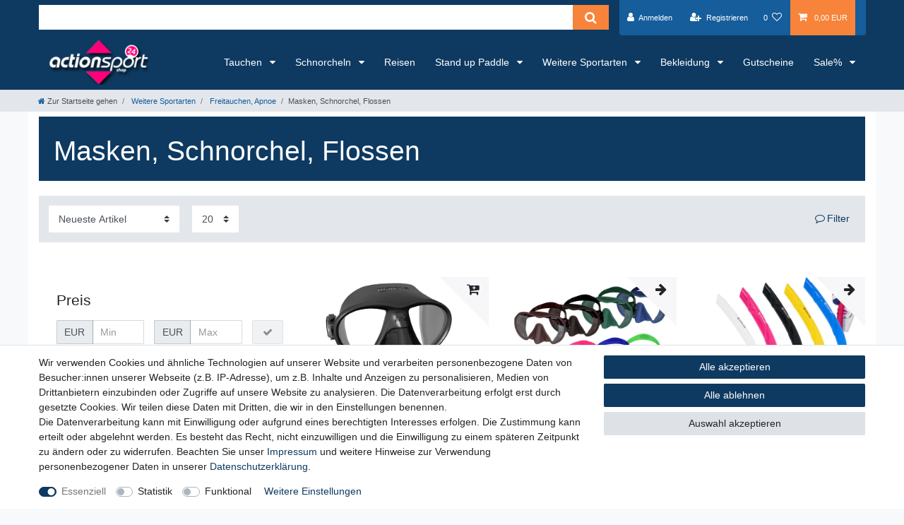

--- FILE ---
content_type: text/html; charset=UTF-8
request_url: https://www.action-sport-24.de/weitere-sportarten/freitauchen-apnoe/masken-schnorchel-flossen
body_size: 106272
content:






<!DOCTYPE html>

<html lang="de" data-framework="vue" prefix="og: http://ogp.me/ns#" class="icons-loading">

<head>
                        

    <script type="text/javascript">
    (function() {
        var _availableConsents = {"necessary.amazonPay":[true,["amazon-pay-abtesting-apa-migration","amazon-pay-abtesting-new-widgets","amazon-pay-connectedAuth","apay-session-set","language","amazon_Login_state_cache","amazon_Login_accessToken","apayLoginState","amzLoginType","amzDummy"],false],"necessary.paypal-cookies":[true,["X-PP-SILOVER","X-PP-L7","tsrc","paypalplus_session_v2"],true],"necessary.consent":[true,[],null],"necessary.session":[true,[],null],"necessary.csrf":[true,["XSRF-TOKEN"],null],"necessary.shopbooster_cookie":[true,["plenty_cache"],null],"tracking.googleAnalytics":[false,["\/^_ga\/","_ga","_gid","_gat"],false],"convenience.languageDetection":[null,[],null]};
        var _allowedCookies = ["plenty_cache","XSRF-TOKEN","amazon-pay-abtesting-apa-migration","amazon-pay-abtesting-new-widgets","amazon-pay-connectedAuth","apay-session-set","language","amazon_Login_state_cache","amazon_Login_accessToken","apayLoginState","amzLoginType","amzDummy","X-PP-SILOVER","X-PP-L7","tsrc","paypalplus_session_v2","plenty-shop-cookie","PluginSetPreview","SID_PLENTY_ADMIN_24001","PreviewCookie"] || [];

        window.ConsentManager = (function() {
            var _consents = (function() {
                var _rawCookie = document.cookie.split(";").filter(function (cookie) {
                    return cookie.trim().indexOf("plenty-shop-cookie=") === 0;
                })[0];

                if (!!_rawCookie) {
                    try {
                        _rawCookie = decodeURIComponent(_rawCookie);
                    } catch (e) {
                        document.cookie = "plenty-shop-cookie= ; expires = Thu, 01 Jan 1970 00:00:00 GMT"
                        return null;
                    }

                    try {
                        return JSON.parse(
                            _rawCookie.trim().substr("plenty-shop-cookie=".length)
                        );
                    } catch (e) {
                        return null;
                    }
                }
                return null;
            })();

            Object.keys(_consents || {}).forEach(function(group) {
                if(typeof _consents[group] === 'object' && _consents[group] !== null)
                {
                    Object.keys(_consents[group] || {}).forEach(function(key) {
                        var groupKey = group + "." + key;
                        if(_consents[group][key] && _availableConsents[groupKey] && _availableConsents[groupKey][1].length) {
                            Array.prototype.push.apply(_allowedCookies, _availableConsents[groupKey][1]);
                        }
                    });
                }
            });

            if(!_consents) {
                Object.keys(_availableConsents || {})
                    .forEach(function(groupKey) {
                        if(_availableConsents[groupKey] && ( _availableConsents[groupKey][0] || _availableConsents[groupKey][2] )) {
                            Array.prototype.push.apply(_allowedCookies, _availableConsents[groupKey][1]);
                        }
                    });
            }

            var _setResponse = function(key, response) {
                _consents = _consents || {};
                if(typeof key === "object" && typeof response === "undefined") {
                    _consents = key;
                    document.dispatchEvent(new CustomEvent("consent-change", {
                        detail: {key: null, value: null, data: key}
                    }));
                    _enableScriptsOnConsent();
                } else {
                    var groupKey = key.split(".")[0];
                    var consentKey = key.split(".")[1];
                    _consents[groupKey] = _consents[groupKey] || {};
                    if(consentKey === "*") {
                        Object.keys(_availableConsents).forEach(function(aKey) {
                            if(aKey.split(".")[0] === groupKey) {
                                _consents[groupKey][aKey.split(".")[1]] = response;
                            }
                        });
                    } else {
                        _consents[groupKey][consentKey] = response;
                    }
                    document.dispatchEvent(new CustomEvent("consent-change", {
                        detail: {key: key, value: response, data: _consents}
                    }));
                    _enableScriptsOnConsent();
                }
                if(!_consents.hasOwnProperty('_id')) {
                    _consents['_id'] = "491b1aee18aa97bd52557314585fc9185aac02a2";
                }

                Object.keys(_availableConsents).forEach(function(key) {
                    if((_availableConsents[key][1] || []).length > 0) {
                        if(_isConsented(key)) {
                            _availableConsents[key][1].forEach(function(cookie) {
                                if(_allowedCookies.indexOf(cookie) < 0) _allowedCookies.push(cookie);
                            });
                        } else {
                            _allowedCookies = _allowedCookies.filter(function(cookie) {
                                return _availableConsents[key][1].indexOf(cookie) < 0;
                            });
                        }
                    }
                });

                document.cookie = "plenty-shop-cookie=" + JSON.stringify(_consents) + "; path=/; expires=" + _expireDate() + "; secure";
            };
            var _hasResponse = function() {
                return _consents !== null;
            };

            var _expireDate = function() {
                var expireSeconds = 0;
                                    expireSeconds = 8640000;
                                const date = new Date();
                date.setSeconds(date.getSeconds() + expireSeconds);
                const offset = date.getTimezoneOffset() / 60;
                date.setHours(date.getHours() - offset)
                return date.toUTCString();
            }
            var _isConsented = function(key) {
                var groupKey = key.split(".")[0];
                var consentKey = key.split(".")[1];

                if (consentKey === "*") {
                    return Object.keys(_availableConsents).some(function (aKey) {
                        var aGroupKey = aKey.split(".")[0];
                        return aGroupKey === groupKey && _isConsented(aKey);
                    });
                } else {
                    if(!_hasResponse()) {
                        return _availableConsents[key][0] || _availableConsents[key][2];
                    }

                    if(_consents.hasOwnProperty(groupKey) && _consents[groupKey].hasOwnProperty(consentKey))
                    {
                        return !!_consents[groupKey][consentKey];
                    }
                    else {
                        if(!!_availableConsents[key])
                        {
                            return _availableConsents[key][0];
                        }

                        console.warn("Cookie has been blocked due to not being registered: " + key);
                        return false;
                    }
                }
            };
            var _getConsents = function() {
                var _result = {};
                Object.keys(_availableConsents).forEach(function(key) {
                    var groupKey = key.split(".")[0];
                    var consentKey = key.split(".")[1];
                    _result[groupKey] = _result[groupKey] || {};
                    if(consentKey !== "*") {
                        _result[groupKey][consentKey] = _isConsented(key);
                    }
                });
                return _result;
            };
            var _isNecessary = function(key) {
                return _availableConsents.hasOwnProperty(key) && _availableConsents[key][0];
            };
            var _enableScriptsOnConsent = function() {
                var elementsToEnable = document.querySelectorAll("script[data-cookie-consent]");
                Array.prototype.slice.call(elementsToEnable).forEach(function(el) {
                    if(el.dataset && el.dataset.cookieConsent && el.type !== "application/javascript") {
                        var newScript = document.createElement("script");
                        if(el.src) {
                            newScript.src = el.src;
                        } else {
                            newScript.textContent = el.textContent;
                        }
                        el.parentNode.replaceChild(newScript, el);
                    }
                });
            };
            window.addEventListener("load", _enableScriptsOnConsent);
            
            return {
                setResponse: _setResponse,
                hasResponse: _hasResponse,
                isConsented: _isConsented,
                getConsents: _getConsents,
                isNecessary: _isNecessary
            };
        })();
    })();
</script>


    
<meta charset="utf-8">
<meta http-equiv="X-UA-Compatible" content="IE=edge">
<meta name="viewport" content="width=device-width, initial-scale=1">
<meta name="generator" content="plentymarkets" />
<meta name="format-detection" content="telephone=no"> 
<link rel="icon" type="image/x-icon" href="/favicon.ico">



            <link rel="canonical" href="https://www.action-sport-24.de/weitere-sportarten/freitauchen-apnoe/masken-schnorchel-flossen">
    
                        <link rel="alternate" hreflang="x-default" href="https://www.action-sport-24.de/weitere-sportarten/freitauchen-apnoe/masken-schnorchel-flossen"/>
                    <link rel="alternate" hreflang="de" href="https://www.action-sport-24.de/weitere-sportarten/freitauchen-apnoe/masken-schnorchel-flossen"/>
                    <link rel="alternate" hreflang="en" href="https://www.action-sport-24.de/en"/>
            
<style data-font="Custom-Font">
    
                
        .icons-loading .fa { visibility: hidden !important; }
</style>

<link rel="preload" href="https://cdn03.plentymarkets.com/6xbvnvireua1/plugin/76/ceres/css/ceres-icons.css" as="style" onload="this.onload=null;this.rel='stylesheet';">
<noscript><link rel="stylesheet" href="https://cdn03.plentymarkets.com/6xbvnvireua1/plugin/76/ceres/css/ceres-icons.css"></noscript>


<link rel="preload" as="style" href="https://cdn03.plentymarkets.com/6xbvnvireua1/plugin/76/ceres/css/ceres-base.css?v=352f5602b48dd57ae0022aaf249905d42c7ea719">
    <link rel="stylesheet" href="https://cdn03.plentymarkets.com/6xbvnvireua1/plugin/76/ceres/css/ceres-base.css?v=352f5602b48dd57ae0022aaf249905d42c7ea719">


<script type="application/javascript">
    /*! loadCSS. [c]2017 Filament Group, Inc. MIT License */
    /* This file is meant as a standalone workflow for
    - testing support for link[rel=preload]
    - enabling async CSS loading in browsers that do not support rel=preload
    - applying rel preload css once loaded, whether supported or not.
    */
    (function( w ){
        "use strict";
        // rel=preload support test
        if( !w.loadCSS ){
            w.loadCSS = function(){};
        }
        // define on the loadCSS obj
        var rp = loadCSS.relpreload = {};
        // rel=preload feature support test
        // runs once and returns a function for compat purposes
        rp.support = (function(){
            var ret;
            try {
                ret = w.document.createElement( "link" ).relList.supports( "preload" );
            } catch (e) {
                ret = false;
            }
            return function(){
                return ret;
            };
        })();

        // if preload isn't supported, get an asynchronous load by using a non-matching media attribute
        // then change that media back to its intended value on load
        rp.bindMediaToggle = function( link ){
            // remember existing media attr for ultimate state, or default to 'all'
            var finalMedia = link.media || "all";

            function enableStylesheet(){
                // unbind listeners
                if( link.addEventListener ){
                    link.removeEventListener( "load", enableStylesheet );
                } else if( link.attachEvent ){
                    link.detachEvent( "onload", enableStylesheet );
                }
                link.setAttribute( "onload", null );
                link.media = finalMedia;
            }

            // bind load handlers to enable media
            if( link.addEventListener ){
                link.addEventListener( "load", enableStylesheet );
            } else if( link.attachEvent ){
                link.attachEvent( "onload", enableStylesheet );
            }

            // Set rel and non-applicable media type to start an async request
            // note: timeout allows this to happen async to let rendering continue in IE
            setTimeout(function(){
                link.rel = "stylesheet";
                link.media = "only x";
            });
            // also enable media after 3 seconds,
            // which will catch very old browsers (android 2.x, old firefox) that don't support onload on link
            setTimeout( enableStylesheet, 3000 );
        };

        // loop through link elements in DOM
        rp.poly = function(){
            // double check this to prevent external calls from running
            if( rp.support() ){
                return;
            }
            var links = w.document.getElementsByTagName( "link" );
            for( var i = 0; i < links.length; i++ ){
                var link = links[ i ];
                // qualify links to those with rel=preload and as=style attrs
                if( link.rel === "preload" && link.getAttribute( "as" ) === "style" && !link.getAttribute( "data-loadcss" ) ){
                    // prevent rerunning on link
                    link.setAttribute( "data-loadcss", true );
                    // bind listeners to toggle media back
                    rp.bindMediaToggle( link );
                }
            }
        };

        // if unsupported, run the polyfill
        if( !rp.support() ){
            // run once at least
            rp.poly();

            // rerun poly on an interval until onload
            var run = w.setInterval( rp.poly, 500 );
            if( w.addEventListener ){
                w.addEventListener( "load", function(){
                    rp.poly();
                    w.clearInterval( run );
                } );
            } else if( w.attachEvent ){
                w.attachEvent( "onload", function(){
                    rp.poly();
                    w.clearInterval( run );
                } );
            }
        }


        // commonjs
        if( typeof exports !== "undefined" ){
            exports.loadCSS = loadCSS;
        }
        else {
            w.loadCSS = loadCSS;
        }
    }( typeof global !== "undefined" ? global : this ) );

    (function() {
        var checkIconFont = function() {
            if(!document.fonts || document.fonts.check("1em FontAwesome")) {
                document.documentElement.classList.remove('icons-loading');
            }
        };

        if(document.fonts) {
            document.fonts.addEventListener("loadingdone", checkIconFont);
            window.addEventListener("load", checkIconFont);
        }
        checkIconFont();
    })();
</script>

                    

<!-- Extend the existing style with a template -->
                            <link rel="stylesheet" href="https://cdn03.plentymarkets.com/6xbvnvireua1/plugin/76/astheme/css/main.css">

                    <script type="text/plain" data-cookie-consent="tracking.googleAnalytics" async src="https://www.googletagmanager.com/gtag/js?id=UA-71579117-2"></script>
<script type="text/plain" data-cookie-consent="tracking.googleAnalytics">
    window.dataLayer = window.dataLayer || [];
    function gtag(){dataLayer.push(arguments);}

    gtag('consent', 'default', {
      'ad_storage': 'granted',
      'ad_user_data': 'granted',
      'ad_personalization': 'granted',
      'analytics_storage': 'granted'
    });

    gtag('js', new Date());

    gtag('config', 'UA-71579117-2');

                gtag('set', 'anonymizeIp', true);
    </script>

            



        
    
    
              

    
    
    
    
    

                    

    
<meta name="robots" content="ALL">
<meta property="og:title" content="Freitauchen-Apnoe bei action-sport-24.de | - Dein Onlineshop für Sportartikel, Tauchen, Schnorcheln, Ski und mehr..."/>
<meta property="og:type" content="article"/>
<meta property="og:url" content="https://www.action-sport-24.de/weitere-sportarten/freitauchen-apnoe/masken-schnorchel-flossen"/>
<meta property="og:image" content="https://cdn03.plentymarkets.com/6xbvnvireua1/plugin/76/ceres/images/ceres-logo.svg"/>
<meta property="thumbnail" content="https://cdn03.plentymarkets.com/6xbvnvireua1/plugin/76/ceres/images/ceres-logo.svg"/>

<script type="application/ld+json">
{
    "@context": "http://schema.org",
    "@type": "WebSite",
    "url": "https://www.action-sport-24.de/weitere-sportarten/freitauchen-apnoe/masken-schnorchel-flossen"
    }
</script>

<title>Freitauchen-Apnoe bei action-sport-24.de | - Dein Onlineshop für Sportartikel, Tauchen, Schnorcheln, Ski und mehr...</title>
    
            <link rel="stylesheet" href="https://cdn03.plentymarkets.com/6xbvnvireua1/plugin/76/feedback/css/main.css?v=352f5602b48dd57ae0022aaf249905d42c7ea719" media="none" onload="if(media!='all')media='all'">
<noscript><link rel="stylesheet" href="https://cdn03.plentymarkets.com/6xbvnvireua1/plugin/76/feedback/css/main.css?v=352f5602b48dd57ae0022aaf249905d42c7ea719"></noscript>


                        <style>
    #paypal_loading_screen {
        display: none;
        position: fixed;
        z-index: 2147483640;
        top: 0;
        left: 0;
        width: 100%;
        height: 100%;
        overflow: hidden;

        transform: translate3d(0, 0, 0);

        background-color: black;
        background-color: rgba(0, 0, 0, 0.8);
        background: radial-gradient(ellipse closest-corner, rgba(0,0,0,0.6) 1%, rgba(0,0,0,0.8) 100%);

        color: #fff;
    }

    #paypal_loading_screen .paypal-checkout-modal {
        font-family: "HelveticaNeue", "HelveticaNeue-Light", "Helvetica Neue Light", helvetica, arial, sans-serif;
        font-size: 14px;
        text-align: center;

        box-sizing: border-box;
        max-width: 350px;
        top: 50%;
        left: 50%;
        position: absolute;
        transform: translateX(-50%) translateY(-50%);
        cursor: pointer;
        text-align: center;
    }

    #paypal_loading_screen.paypal-overlay-loading .paypal-checkout-message, #paypal_loading_screen.paypal-overlay-loading .paypal-checkout-continue {
        display: none;
    }

    .paypal-checkout-loader {
        display: none;
    }

    #paypal_loading_screen.paypal-overlay-loading .paypal-checkout-loader {
        display: block;
    }

    #paypal_loading_screen .paypal-checkout-modal .paypal-checkout-logo {
        cursor: pointer;
        margin-bottom: 30px;
        display: inline-block;
    }

    #paypal_loading_screen .paypal-checkout-modal .paypal-checkout-logo img {
        height: 36px;
    }

    #paypal_loading_screen .paypal-checkout-modal .paypal-checkout-logo img.paypal-checkout-logo-pp {
        margin-right: 10px;
    }

    #paypal_loading_screen .paypal-checkout-modal .paypal-checkout-message {
        font-size: 15px;
        line-height: 1.5;
        padding: 10px 0;
    }

    #paypal_loading_screen.paypal-overlay-context-iframe .paypal-checkout-message, #paypal_loading_screen.paypal-overlay-context-iframe .paypal-checkout-continue {
        display: none;
    }

    .paypal-spinner {
        height: 30px;
        width: 30px;
        display: inline-block;
        box-sizing: content-box;
        opacity: 1;
        filter: alpha(opacity=100);
        animation: rotation .7s infinite linear;
        border-left: 8px solid rgba(0, 0, 0, .2);
        border-right: 8px solid rgba(0, 0, 0, .2);
        border-bottom: 8px solid rgba(0, 0, 0, .2);
        border-top: 8px solid #fff;
        border-radius: 100%
    }

    .paypalSmartButtons div {
        margin-left: 10px;
        margin-right: 10px;
    }
</style>                <style>.widget-background .huge-font .widget-text h2, .widget-background .huge-font .widget-code h2 {
    font-size: 1.1em;
}

@media (min-width: 768px) {
    html.firefox .top-bar {
        height: 51px !important;
    }
}

html.firefox .top-bar {
    height: 75px;
}

.badge-primary {
    color: #fff;
    background-color: #e6007e;
}</style>
                <meta name="google-site-verification" content="rX68lFcdcvKvWt5gkN4ODGmRs2NQhzD0uoXsoVheBHc" />
    <script></script>
                
        </head>

<body class="page-category-item page-category category-279 ">

                    

<script>
    if('ontouchstart' in document.documentElement)
    {
        document.body.classList.add("touch");
    }
    else
    {
        document.body.classList.add("no-touch");
    }
</script>

<div id="vue-app" data-server-rendered="true" class="app"><div template="#vue-notifications" class="notification-wrapper"></div> <header id="page-header" class="sticky-top"><div class="container-max"><div class="row flex-row-reverse position-relative"><div id="page-header-parent" data-header-offset class="col-12 header-container"><div class="top-bar header-fw"><div class="container-max px-0 pr-lg-3"><div class="row mx-0 flex-row-reverse position-relative"><div class="top-bar-items search-permanent d-flex flex-grow-1 flex-column-reverse flex-md-row"><div class="always-visible-search flex-grow-1"><div class="container-max"><div class="position-relative"><div class="d-flex flex-grow-1 position-relative my-2"><input type="search" placeholder="" aria-label="Suchbegriff" value="" class="search-input flex-grow-1 px-3 py-2"> <button type="submit" aria-label="Suche" class="search-submit px-3"><i aria-hidden="true" class="fa fa-fw fa-search"></i></button></div> <!----></div></div></div> <div class="controls"><ul id="controlsList" class="controls-list mb-0 d-flex list-inline pl-2 pl-sm-1 pl-md-0"><li class="list-inline-item control-user"><!----></li> <li class="list-inline-item control-wish-list"><a href="/wish-list" rel="nofollow" aria-label="Wunschliste" class="nav-link"><span class="badge-right mr-1 d-none d-sm-inline">0</span> <i aria-hidden="true" class="fa fa-heart-o"></i></a></li> <li class="list-inline-item control-basket position-relative"><a href="#" class="toggle-basket-preview nav-link"><i aria-hidden="true" class="fa fa-shopping-cart"></i> <span class="badge p-0 ml-2">0,00 EUR</span></a> <!----></li></ul></div></div></div></div> <div class="container-max px-0 px-lg-3"><div class="row mx-0 flex-row-reverse"></div></div></div> <nav class="navbar header-fw p-0 border-bottom megamenu"><div class="container-max d-block"><div class="row mx-0 position-relative d-flex"><div class="brand-wrapper px-lg-3 d-flex flex-fill"><a href="/" class="navbar-brand py-2"><picture data-alt="- Dein Onlineshop für Sportartikel, Tauchen, Schnorcheln, Ski und mehr..."><source srcset="https://cdn03.plentymarkets.com/6xbvnvireua1/frontend/Logos/Logo_AS24_AG_120619.png"> <img src="https://cdn03.plentymarkets.com/6xbvnvireua1/frontend/Logos/Logo_AS24_AG_120619.png" alt="- Dein Onlineshop für Sportartikel, Tauchen, Schnorcheln, Ski und mehr..." class="img-fluid"></picture></a> <button id="mobile-navigation-toggler" type="button" class="navbar-toggler d-lg-none p-3">
                    ☰
                </button></div> <div class="main-navbar-collapsable d-none d-lg-block"><ul class="mainmenu p-0 m-0 d-flex"><li class="ddown"><a href="/tauchen" itemprop="name">
                        Tauchen
                    </a> <ul data-level="1" class="collapse nav-dropdown-0"><li><ul class="collapse-inner"><li class="level1"><a href="/tauchen/atemregler" itemprop="name">Atemregler</a></li> <li class="level2"><a href="/tauchen/atemregler/1-stufen" itemprop="name">1. Stufen</a></li> <li class="level2"><a href="/tauchen/atemregler/1-und-2-stufen" itemprop="name">1. und 2. Stufen</a></li> <li class="level2"><a href="/tauchen/atemregler/ersatzteile-atemregler" itemprop="name">Ersatzteile - Atemregler</a></li> <li class="level2"><a href="/tauchen/atemregler/oktopus" itemprop="name">Oktopus</a></li> <li class="level2"><a href="/tauchen/atemregler/setangebote" itemprop="name">Setangebote</a></li> <li class="level2"><a href="/tauchen/atemregler/zubehoer-atemregler" itemprop="name">Zubehör - Atemregler</a></li></ul></li> <li><ul class="collapse-inner"><li class="level1"><a href="/tauchen/blei-und-bleigurte" itemprop="name">Blei, Bleigurte</a></li> <li class="level2"><a href="/tauchen/blei-und-bleigurte/bleigewichte" itemprop="name">Bleigewichte</a></li> <li class="level2"><a href="/tauchen/blei-und-bleigurte/bleigurte" itemprop="name">Bleigurte</a></li></ul></li> <li><ul class="collapse-inner"><li class="level1"><a href="/tauchen/buecher-und-logbuecher" itemprop="name">Bücher, Logbücher</a></li> <li class="level2"><a href="/tauchen/buecher-und-logbuecher/logbucheinlagen" itemprop="name">Logbucheinlagen</a></li> <li class="level2"><a href="/tauchen/buecher-und-logbuecher/logbuecher" itemprop="name">Logbücher</a></li></ul></li> <li><ul class="collapse-inner"><li class="level1"><a href="/tauchen/flaschen-und-ventile" itemprop="name">Flaschen, Ventile</a></li> <li class="level2"><a href="/tauchen/flaschen-und-ventile/ersatzteile-ventile" itemprop="name">Ersatzteile - Ventile</a></li> <li class="level2"><a href="/tauchen/flaschen-und-ventile/ventile" itemprop="name">Ventile</a></li> <li class="level2"><a href="/tauchen/flaschen-und-ventile/zubehoer-flaschen-u-ventile" itemprop="name">Zubehör - Flaschen und Ventile</a></li></ul></li> <li><ul class="collapse-inner"><li class="level1"><a href="/tauchen/instrumente" itemprop="name">Instrumente</a></li> <li class="level2"><a href="/tauchen/instrumente/ersatzteile-instrumene" itemprop="name">Ersatzteile - Instrumente</a></li> <li class="level2"><a href="/tauchen/instrumente/finimeter-konsolen" itemprop="name">Finimeter, Konsolen</a></li> <li class="level2"><a href="/tauchen/instrumente/kompasse" itemprop="name">Kompasse</a></li></ul></li> <li><ul class="collapse-inner"><li class="level1"><a href="/tauchen/jackets" itemprop="name">Jackets</a></li> <li class="level2"><a href="/tauchen/jackets/adv-jackets" itemprop="name">ADV Jackets</a></li> <li class="level2"><a href="/tauchen/jackets/ersatzteile-jackets" itemprop="name">Ersatzteile - Jackets</a></li> <li class="level2"><a href="/tauchen/jackets/reise-jackets" itemprop="name">Reise Jackets</a></li> <li class="level2"><a href="/tauchen/jackets/wing-jackets" itemprop="name">Wing Jackets</a></li> <li class="level2"><a href="/tauchen/jackets/zubehoer-jackets" itemprop="name">Zubehör - Jackets</a></li></ul></li> <li><ul class="collapse-inner"><li class="level1"><a href="/tauchen/lampen" itemprop="name">Lampen</a></li> <li class="level2"><a href="/tauchen/lampen/backup-lampen" itemprop="name">Backup Lampen</a></li> <li class="level2"><a href="/tauchen/lampen/ersatzteile-lampen" itemprop="name">Ersatzteile - Lampen</a></li> <li class="level2"><a href="/tauchen/lampen/tauchlampen" itemprop="name">Hauptlampen</a></li> <li class="level2"><a href="/tauchen/lampen/notfalllampen" itemprop="name">Notfalllampen</a></li> <li class="level2"><a href="/tauchen/lampen/tauchlampen-sets" itemprop="name">Tauchlampen-Sets</a></li> <li class="level2"><a href="/tauchen/lampen/videolampen" itemprop="name">Videolampen</a></li> <li class="level2"><a href="/tauchen/lampen/zubehoer-lampen" itemprop="name">Zubehör - Lampen</a></li></ul></li> <li><ul class="collapse-inner"><li class="level1"><a href="/tauchen/masken-schnorchel-flossen" itemprop="name">Masken, Schnorchel, Flossen</a></li> <li class="level2"><a href="/tauchen/masken-schnorchel-flossen/ersatzteile-abc" itemprop="name">Ersatzteile - ABC</a></li> <li class="level2"><a href="/tauchen/masken-schnorchel-flossen/geraeteflossen" itemprop="name">Geräteflossen</a></li> <li class="level2"><a href="/tauchen/masken-schnorchel-flossen/komplettsets" itemprop="name">Komplettsets</a></li> <li class="level2"><a href="/tauchen/masken-schnorchel-flossen/masken" itemprop="name">Masken</a></li> <li class="level2"><a href="/tauchen/masken-schnorchel-flossen/optische-glaeser" itemprop="name">Optische Gläser</a></li> <li class="level2"><a href="/tauchen/masken-schnorchel-flossen/schnorchel" itemprop="name">Schnorchel</a></li> <li class="level2"><a href="/tauchen/masken-schnorchel-flossen/schnorchelflossen" itemprop="name">Schnorchelflossen</a></li> <li class="level2"><a href="/tauchen/masken-schnorchel-flossen/zubehoer-abc" itemprop="name">Zubehör - ABC</a></li> <li class="level2 bt-more"><a href="/tauchen/masken-schnorchel-flossen">Mehr...</a></li></ul></li> <li><ul class="collapse-inner"><li class="level1"><a href="/tauchen/neoprenanzuege" itemprop="name">Neoprenanzüge</a></li> <li class="level2"><a href="/tauchen/neoprenanzuege/kopfhauben" itemprop="name">Kopfhauben</a></li> <li class="level2"><a href="/tauchen/neoprenanzuege/overall-3mm" itemprop="name">Overall 3mm</a></li> <li class="level2"><a href="/tauchen/neoprenanzuege/overall-5mm" itemprop="name">Overall 5mm</a></li> <li class="level2"><a href="/tauchen/neoprenanzuege/overall-7mm" itemprop="name">Overall 7mm</a></li> <li class="level2"><a href="/tauchen/neoprenanzuege/shorties" itemprop="name">Shorties</a></li> <li class="level2"><a href="/tauchen/neoprenanzuege/westen" itemprop="name">Westen</a></li></ul></li> <li><ul class="collapse-inner"><li class="level1"><a href="/tauchen/neoprenzubehoer" itemprop="name">Neoprenzubehör</a></li> <li class="level2"><a href="/tauchen/neoprenzubehoer/fuesslinge-neoprensocken" itemprop="name">Füsslinge, Neoprensocken</a></li> <li class="level2"><a href="/tauchen/neoprenzubehoer/handschuhe" itemprop="name">Handschuhe</a></li> <li class="level2"><a href="/tauchen/neoprenzubehoer/kopfhauben" itemprop="name">Kopfhauben</a></li> <li class="level2"><a href="/tauchen/neoprenzubehoer/neoprenkleinteile" itemprop="name">Neoprenkleinteile</a></li> <li class="level2"><a href="/tauchen/neoprenzubehoer/westen" itemprop="name">Westen</a></li></ul></li> <li><ul class="collapse-inner"><li class="level1"><a href="/tauchen/sonstiges" itemprop="name">Sonstiges</a></li> <li class="level2"><a href="/tauchen/sonstiges/accessoires" itemprop="name">Accessoires</a></li> <li class="level2"><a href="/tauchen/sonstiges/spiele-und-fun" itemprop="name">Spiele, Fun</a></li></ul></li> <li><ul class="collapse-inner"><li class="level1"><a href="/tauchen/tauchcomputer" itemprop="name">Tauchcomputer</a></li> <li class="level2"><a href="/tauchen/tauchcomputer/ersatzteile-tauchcomputer" itemprop="name">Ersatzteile - Tauchcomputer</a></li> <li class="level2"><a href="/tauchen/tauchcomputer/luftintegriert" itemprop="name">Luftintegriert</a></li> <li class="level2"><a href="/tauchen/tauchcomputer/nicht-luftintegriert" itemprop="name">nicht Luftintegriert</a></li> <li class="level2"><a href="/tauchen/tauchcomputer/tauchcomputer-setangebote" itemprop="name">Tauchcomputer - Setangebote</a></li> <li class="level2"><a href="/tauchen/tauchcomputer/zubehoer-tauchcomputer" itemprop="name">Zubehör - Tauchcomputer</a></li></ul></li> <li><ul class="collapse-inner"><li class="level1"><a href="/tauchen/taschen-und-rucksaecke" itemprop="name">Taschen und Rucksäcke</a></li> <li class="level2"><a href="/tauchen/taschen-und-rucksaecke/atemreglertaschen" itemprop="name">Atemreglertaschen</a></li> <li class="level2"><a href="/tauchen/taschen-und-rucksaecke/rucksaecke" itemprop="name">Rucksäcke</a></li> <li class="level2"><a href="/tauchen/taschen-und-rucksaecke/sporttaschen-und-bags" itemprop="name">Sporttaschen und Bags</a></li></ul></li> <li><ul class="collapse-inner"><li class="level1"><a href="/tauchen/trockentauchanzuege" itemprop="name">Trockentauchanzüge</a></li> <li class="level2"><a href="/tauchen/trockentauchanzuege/neopren-trockis" itemprop="name">Neopren-Trockis</a></li> <li class="level2"><a href="/tauchen/trockentauchanzuege/trilaminat-trockis" itemprop="name">Trilaminat-Trockis</a></li> <li class="level2"><a href="/tauchen/trockentauchanzuege/trockentauchunterzieher" itemprop="name">Trockentauchunterzieher</a></li> <li class="level2"><a href="/tauchen/trockentauchanzuege/zubehoer-trockentauchen" itemprop="name">Zubehör - Trockentauchen</a></li></ul></li> <li><ul class="collapse-inner"><li class="level1"><a href="/tauchen/textil-und-zubehoer" itemprop="name">Textil und  Zubehör</a></li> <li class="level2"><a href="/tauchen/textil-und-zubehoer/uv-overalls" itemprop="name">UV - Overalls</a></li> <li class="level2"><a href="/tauchen/textil-und-zubehoer/uv-shirts" itemprop="name">UV - Shirts</a></li> <li class="level2"><a href="/tauchen/textil-und-zubehoer/muetzen-und-kappen" itemprop="name">Mützen und Kappen</a></li></ul></li> <li><ul class="collapse-inner"><li class="level1"><a href="/tauchen/uw-video-foto" itemprop="name">UW-Video/Foto</a></li> <li class="level2"><a href="/tauchen/uw-video-foto/foto" itemprop="name">Foto</a></li> <li class="level2"><a href="/tauchen/uw-video-foto/zubehoer-video-und-foto" itemprop="name">Zubehör - Video und Foto</a></li> <li class="level2"><a href="/tauchen/uw-video-foto/video" itemprop="name">Video</a></li></ul></li> <li><ul class="collapse-inner"><li class="level1"><a href="/tauchen/zubehoer" itemprop="name">Zubehör</a></li> <li class="level2"><a href="/tauchen/zubehoer/buegel-und-boxen" itemprop="name">Bügel, Boxen</a></li> <li class="level2"><a href="/tauchen/zubehoer/ersatzteil-sets" itemprop="name">Ersatzteil - Sets</a></li> <li class="level2"><a href="/tauchen/zubehoer/pflegeprodukte" itemprop="name">Pflegeprodukte</a></li> <li class="level2"><a href="/tauchen/zubehoer/sicherheit" itemprop="name">Sicherheit</a></li> <li class="level2"><a href="/tauchen/zubehoer/tools" itemprop="name">Tools</a></li></ul></li></ul></li> <li class="ddown"><a href="/schnorcheln" itemprop="name">
                        Schnorcheln
                    </a> <ul data-level="1" class="collapse nav-dropdown-1"><li><ul class="collapse-inner"><li class="level1"><a href="/schnorcheln/masken-schnorchel-flossen" itemprop="name">Masken, Schnorchel, Flossen</a></li> <li class="level2"><a href="/schnorcheln/masken-schnorchel-flossen/erwachsenen-set" itemprop="name">Erwachsenen Set</a></li> <li class="level2"><a href="/schnorcheln/masken-schnorchel-flossen/masken" itemprop="name">Masken</a></li> <li class="level2"><a href="/schnorcheln/masken-schnorchel-flossen/schnorchel" itemprop="name">Schnorchel</a></li> <li class="level2"><a href="/schnorcheln/masken-schnorchel-flossen/schnorchelflossen" itemprop="name">Schnorchelflossen</a></li> <li class="level2"><a href="/schnorcheln/masken-schnorchel-flossen/kindermasken" itemprop="name">Kindermasken</a></li> <li class="level2"><a href="/schnorcheln/masken-schnorchel-flossen/kinderflossen" itemprop="name">Kinderflossen</a></li> <li class="level2"><a href="/schnorcheln/masken-schnorchel-flossen/kindersets" itemprop="name">Kindersets</a></li> <li class="level2"><a href="/schnorcheln/masken-schnorchel-flossen/kinderschnorchel" itemprop="name">Kinderschnorchel</a></li> <li class="level2 bt-more"><a href="/schnorcheln/masken-schnorchel-flossen">Mehr...</a></li></ul></li> <li><ul class="collapse-inner"><li class="level1"><a href="/schnorcheln/neoprenanzuege" itemprop="name">Neoprenanzüge</a></li> <li class="level2"><a href="/schnorcheln/neoprenanzuege/overall-damen" itemprop="name">Overall Damen</a></li> <li class="level2"><a href="/schnorcheln/neoprenanzuege/overall-herren" itemprop="name">Overall Herren</a></li> <li class="level2"><a href="/schnorcheln/neoprenanzuege/shorties" itemprop="name">Shorties</a></li> <li class="level2"><a href="/schnorcheln/neoprenanzuege/kinderanzuege" itemprop="name">Kinderanzüge</a></li></ul></li> <li><ul class="collapse-inner"><li class="level1"><a href="/schnorcheln/neoprenzubehoer" itemprop="name">Neoprenzubehör</a></li> <li class="level2"><a href="/schnorcheln/neoprenzubehoer/fuesslinge-neoprensocken" itemprop="name">Füsslinge, Neoprensocken</a></li> <li class="level2"><a href="/schnorcheln/neoprenzubehoer/strandschuhe" itemprop="name">Strandschuhe</a></li></ul></li> <li><ul class="collapse-inner"><li class="level1"><a href="/schnorcheln/sicherheit" itemprop="name">Sicherheit</a></li> <li class="level2"><a href="/schnorcheln/sicherheit/schnorchelwesten" itemprop="name">Schnorchelwesten</a></li></ul></li> <li><ul class="collapse-inner"><li class="level1"><a href="/schnorcheln/taschen-und-rucksaecke" itemprop="name">Taschen und Rucksäcke</a></li> <li class="level2"><a href="/schnorcheln/taschen-und-rucksaecke/sporttaschen-und-bags" itemprop="name">Sporttaschen und Bags</a></li></ul></li> <li><ul class="collapse-inner"><li class="level1"><a href="/schnorcheln/textil" itemprop="name">Textil, Zubehör</a></li> <li class="level2"><a href="/schnorcheln/textil/shorts" itemprop="name">Shorts</a></li> <li class="level2"><a href="/schnorcheln/textil/uv-overalls" itemprop="name">UV - Overalls</a></li> <li class="level2"><a href="/schnorcheln/textil/uv-shirts" itemprop="name">UV - Shirts</a></li></ul></li></ul></li> <li><a href="/reisen" itemprop="name">
                        Reisen
                    </a></li> <li class="ddown"><a href="/stand-up-paddle" itemprop="name">
                        Stand up Paddle
                    </a> <ul data-level="1" class="collapse nav-dropdown-2"><li><ul class="collapse-inner"><li class="level1"><a href="/stand-up-paddle/sup-erwachsen" itemprop="name">SUP Erwachsen</a></li></ul></li> <li><ul class="collapse-inner"><li class="level1"><a href="/stand-up-paddle/sup-zubehoer" itemprop="name">SUP Zubehör</a></li></ul></li></ul></li> <li class="ddown"><a href="/weitere-sportarten" itemprop="name">
                        Weitere Sportarten
                    </a> <ul data-level="1" class="collapse nav-dropdown-3"><li><ul class="collapse-inner"><li class="level1"><a href="/weitere-sportarten/schwimmen-triathlon" itemprop="name">Schwimmen/Triathlon</a></li> <li class="level2"><a href="/weitere-sportarten/schwimmen-triathlon/bademode-und-mehr" itemprop="name">Bademode und Mehr</a></li> <li class="level3"><a href="/weitere-sportarten/schwimmen-triathlon/bademode-und-mehr/bikinis" itemprop="name">Bikinis</a></li> <li class="level3"><a href="/weitere-sportarten/schwimmen-triathlon/bademode-und-mehr/kinderfashion" itemprop="name">Kinderfashion</a></li> <li class="level3 bt-more"><a href="/weitere-sportarten/schwimmen-triathlon/bademode-und-mehr">Mehr...</a></li> <li class="level2"><a href="/weitere-sportarten/schwimmen-triathlon/schwimmanzuege" itemprop="name">Schwimmanzüge</a></li> <li class="level3"><a href="/weitere-sportarten/schwimmen-triathlon/schwimmanzuege/damen" itemprop="name">Damen</a></li> <li class="level3"><a href="/weitere-sportarten/schwimmen-triathlon/schwimmanzuege/herren" itemprop="name">Herren</a></li> <li class="level3 bt-more"><a href="/weitere-sportarten/schwimmen-triathlon/schwimmanzuege">Mehr...</a></li> <li class="level2"><a href="/weitere-sportarten/schwimmen-triathlon/schwimmbrillen" itemprop="name">Schwimmbrillen</a></li> <li class="level3"><a href="/weitere-sportarten/schwimmen-triathlon/schwimmbrillen/kinder" itemprop="name">Kinder</a></li> <li class="level2"><a href="/weitere-sportarten/schwimmen-triathlon/training-und-sicherheit" itemprop="name">Training und Sicherheit</a></li> <li class="level3"><a href="/weitere-sportarten/schwimmen-triathlon/training-und-sicherheit/schwimmflossen" itemprop="name">Schwimmflossen</a></li> <li class="level3"><a href="/weitere-sportarten/schwimmen-triathlon/training-und-sicherheit/schwimmhilfen" itemprop="name">Schwimmhilfen</a></li> <li class="level3 bt-more"><a href="/weitere-sportarten/schwimmen-triathlon/training-und-sicherheit">Mehr...</a></li> <li class="level2"><a href="/weitere-sportarten/schwimmen-triathlon/zubehoer" itemprop="name">Zubehör</a></li> <li class="level3"><a href="/weitere-sportarten/schwimmen-triathlon/zubehoer/badekappen" itemprop="name">Badekappen</a></li> <li class="level3"><a href="/weitere-sportarten/schwimmen-triathlon/zubehoer/badeschuhe" itemprop="name">Badeschuhe</a></li> <li class="level3 bt-more"><a href="/weitere-sportarten/schwimmen-triathlon/zubehoer">Mehr...</a></li></ul></li> <li><ul class="collapse-inner"><li class="level1"><a href="/weitere-sportarten/freitauchen-apnoe" itemprop="name">Freitauchen, Apnoe</a></li> <li class="level2"><a href="/weitere-sportarten/freitauchen-apnoe/apnoe-tauchcomputer" itemprop="name">Apnoe - Tauchcomputer</a></li> <li class="level2"><a href="/weitere-sportarten/freitauchen-apnoe/masken-schnorchel-flossen" itemprop="name">Masken, Schnorchel, Flossen</a></li> <li class="level3"><a href="/weitere-sportarten/freitauchen-apnoe/masken-schnorchel-flossen/flossen" itemprop="name">Flossen</a></li> <li class="level3"><a href="/weitere-sportarten/freitauchen-apnoe/masken-schnorchel-flossen/masken" itemprop="name">Masken</a></li> <li class="level3 bt-more"><a href="/weitere-sportarten/freitauchen-apnoe/masken-schnorchel-flossen">Mehr...</a></li> <li class="level2"><a href="/weitere-sportarten/freitauchen-apnoe/apnoe-zubehoer" itemprop="name">Apnoe - Zubehör</a></li> <li class="level2"><a href="/weitere-sportarten/freitauchen-apnoe/blei-und-bleigurte" itemprop="name">Blei und Bleigurte</a></li> <li class="level3"><a href="/weitere-sportarten/freitauchen-apnoe/blei-und-bleigurte/bleigurte" itemprop="name">Bleigurte</a></li></ul></li> <li><ul class="collapse-inner"><li class="level1"><a href="/weitere-sportarten/fitness" itemprop="name">Fitness</a></li> <li class="level2"><a href="/weitere-sportarten/fitness/ernaehrung" itemprop="name">Ernährung</a></li></ul></li> <li><ul class="collapse-inner"><li class="level1"><a href="/weitere-sportarten/mermaiding" itemprop="name">Mermaiding</a></li> <li class="level2"><a href="/weitere-sportarten/mermaiding/flossen" itemprop="name">Flossen</a></li> <li class="level2"><a href="/weitere-sportarten/mermaiding/accessoires" itemprop="name">Accessoires</a></li></ul></li> <li><ul class="collapse-inner"><li class="level1"><a href="/weitere-sportarten/wintersport" itemprop="name">Wintersport</a></li> <li class="level2"><a href="/weitere-sportarten/wintersport/ski-brillen" itemprop="name">Ski-Brillen</a></li> <li class="level3"><a href="/weitere-sportarten/wintersport/ski-brillen/erwachsene" itemprop="name">Erwachsene</a></li> <li class="level2"><a href="/weitere-sportarten/wintersport/ski-helme" itemprop="name">Ski-Helme</a></li> <li class="level3"><a href="/weitere-sportarten/wintersport/ski-helme/erwachsene" itemprop="name">Erwachsene</a></li> <li class="level3"><a href="/weitere-sportarten/wintersport/ski-helme/kinder" itemprop="name">Kinder</a></li> <li class="level3 bt-more"><a href="/weitere-sportarten/wintersport/ski-helme">Mehr...</a></li> <li class="level2"><a href="/weitere-sportarten/wintersport/ski-zubehoer" itemprop="name">Ski-Zubehör</a></li></ul></li> <li><ul class="collapse-inner"><li class="level1"><a href="/weitere-sportarten/radsport" itemprop="name">Radsport</a></li> <li class="level2"><a href="/weitere-sportarten/radsport/bekleidung" itemprop="name">Bekleidung</a></li> <li class="level3"><a href="/weitere-sportarten/radsport/bekleidung/damen" itemprop="name">Damen</a></li> <li class="level3"><a href="/weitere-sportarten/radsport/bekleidung/herren" itemprop="name">Herren</a></li> <li class="level3 bt-more"><a href="/weitere-sportarten/radsport/bekleidung">Mehr...</a></li> <li class="level2"><a href="/weitere-sportarten/radsport/helme" itemprop="name">Helme</a></li> <li class="level3"><a href="/weitere-sportarten/radsport/helme/erwachsene" itemprop="name">Erwachsene</a></li> <li class="level3"><a href="/weitere-sportarten/radsport/helme/kinder" itemprop="name">Kinder</a></li> <li class="level3 bt-more"><a href="/weitere-sportarten/radsport/helme">Mehr...</a></li> <li class="level2"><a href="/weitere-sportarten/radsport/zubehoer" itemprop="name">Zubehör</a></li></ul></li> <li><ul class="collapse-inner"><li class="level1"><a href="/weitere-sportarten/kajak" itemprop="name">Kajak</a></li></ul></li></ul></li> <li class="ddown"><a href="/bekleidung" itemprop="name">
                        Bekleidung
                    </a> <ul data-level="1" class="collapse nav-dropdown-4"><li><ul class="collapse-inner"><li class="level1"><a href="/bekleidung/herren" itemprop="name">Herren</a></li> <li class="level2"><a href="/bekleidung/herren/jacken" itemprop="name">Jacken</a></li> <li class="level2"><a href="/bekleidung/herren/westen" itemprop="name">Westen</a></li> <li class="level2"><a href="/bekleidung/herren/t-shirts" itemprop="name">T-Shirts</a></li> <li class="level2"><a href="/bekleidung/herren/hosen" itemprop="name">Hosen</a></li> <li class="level2"><a href="/bekleidung/herren/hemden" itemprop="name">Hemden</a></li></ul></li> <li><ul class="collapse-inner"><li class="level1"><a href="/bekleidung/schals-tuecher" itemprop="name">Schals &amp; Tücher</a></li></ul></li> <li><ul class="collapse-inner"><li class="level1"><a href="/bekleidung/damen" itemprop="name">Damen</a></li> <li class="level2"><a href="/bekleidung/damen/jacken" itemprop="name">Jacken</a></li> <li class="level2"><a href="/bekleidung/damen/westen" itemprop="name">Westen</a></li> <li class="level2"><a href="/bekleidung/damen/t-shirts-tops" itemprop="name">T-Shirts &amp; Tops</a></li> <li class="level2"><a href="/bekleidung/damen/hosen" itemprop="name">Hosen</a></li> <li class="level2"><a href="/bekleidung/damen/hemden-blusen" itemprop="name">Hemden &amp; Blusen</a></li></ul></li></ul></li> <li><a href="/gutscheine" itemprop="name">
                        Gutscheine
                    </a></li> <li class="ddown"><a href="/sale" itemprop="name">
                        Sale%
                    </a> <ul data-level="1" class="collapse nav-dropdown-5"><li><ul class="collapse-inner"><li class="level1"><a href="/sale/fitness" itemprop="name">Fitness</a></li></ul></li> <li><ul class="collapse-inner"><li class="level1"><a href="/sale/outdoor" itemprop="name">Outdoor</a></li></ul></li> <li><ul class="collapse-inner"><li class="level1"><a href="/sale/radsport" itemprop="name">Radsport</a></li></ul></li> <li><ul class="collapse-inner"><li class="level1"><a href="/sale/schnorcheln" itemprop="name">Schnorcheln</a></li></ul></li> <li><ul class="collapse-inner"><li class="level1"><a href="/sale/schwimmen" itemprop="name">Schwimmen / Triathlon</a></li></ul></li> <li><ul class="collapse-inner"><li class="level1"><a href="/sale/tauchen" itemprop="name">Tauchen</a></li></ul></li> <li><ul class="collapse-inner"><li class="level1"><a href="/sale/wintersport" itemprop="name">Wintersport</a></li></ul></li></ul></li></ul></div></div></div></nav> <div class="breadcrumbs header-fw unfixed"><nav data-component="breadcrumbs" data-renderer="twig" class="small d-none d-md-block px-0"><ul class="breadcrumb container-max px-3 py-2 my-0 mx-auto"><li class="breadcrumb-item"><a href="/" aria-label="Zur Startseite gehen"><i aria-hidden="true" class="fa fa-home"></i> <span class="breadcrumb-home">Zur Startseite gehen</span></a></li> <li class="breadcrumb-item"><a href="/weitere-sportarten">
                                Weitere Sportarten
                            </a></li> <li class="breadcrumb-item"><a href="/weitere-sportarten/freitauchen-apnoe">
                                Freitauchen, Apnoe
                            </a></li> <li class="breadcrumb-item active"><span>Masken, Schnorchel, Flossen</span></li></ul> <div style="display:none;">
        {
            &quot;@context&quot;:&quot;http://schema.org/&quot;,
            &quot;@type&quot;:&quot;BreadcrumbList&quot;,
            &quot;itemListElement&quot;: [{&quot;@type&quot;:&quot;ListItem&quot;,&quot;position&quot;:1,&quot;item&quot;:{&quot;@id&quot;:&quot;\/&quot;,&quot;name&quot;:&quot;Home&quot;}},{&quot;@type&quot;:&quot;ListItem&quot;,&quot;position&quot;:2,&quot;item&quot;:{&quot;@id&quot;:&quot;\/weitere-sportarten&quot;,&quot;name&quot;:&quot;Weitere Sportarten&quot;}},{&quot;@type&quot;:&quot;ListItem&quot;,&quot;position&quot;:3,&quot;item&quot;:{&quot;@id&quot;:&quot;\/weitere-sportarten\/freitauchen-apnoe&quot;,&quot;name&quot;:&quot;Freitauchen, Apnoe&quot;}},{&quot;@type&quot;:&quot;ListItem&quot;,&quot;position&quot;:4,&quot;item&quot;:{&quot;@id&quot;:&quot;\/weitere-sportarten\/freitauchen-apnoe\/masken-schnorchel-flossen&quot;,&quot;name&quot;:&quot;Masken, Schnorchel, Flossen&quot;}}]
        }
        </div></nav></div></div></div></div></header> <div><div aria-labelledby="mobile-navigation-toggler" itemscope="itemscope" itemtype="https://schema.org/SiteNavigationElement" class="mobile-navigation"><div style="display:none;"><ul class="breadcrumb d-block px-3 py-0"><li aria-label="Schließen" class="btn-close"></li> <li class="breadcrumb-item"><i aria-hidden="true" class="fa fa-home"></i></li> </ul> <ul id="menu-1" class="mainmenu w-100 p-0 m-0 menu-active"><li class="ddown"><span class="nav-direction btn-up"><i aria-hidden="true" class="fa fa-lg fa-level-up"></i></span></li>  </ul> <ul id="menu-2" class="mainmenu w-100 p-0 m-0"><li class="ddown"><span class="nav-direction btn-up"><i aria-hidden="true" class="fa fa-lg fa-level-up"></i></span></li>  </ul></div> <ul class="breadcrumb"><li aria-label="Schließen" class="btn-close"></li> <li class="breadcrumb-item"><i aria-hidden="true" class="fa fa-home"></i></li></ul> <div class="loading d-flex text-center"><div class="loading-animation m-auto"><div class="rect1 bg-appearance"></div> <div class="rect2 bg-appearance"></div> <div class="rect3 bg-appearance"></div> <div class="rect4 bg-appearance"></div> <div class="rect5 bg-appearance"></div></div></div></div></div> <div id="page-body" class="main"><div class="categoriegrid pt-0 page-content container-max"><div class="row"><div class="col-12"><div class="widget widget-background d-flex parallax-img-container
     align-items-end         widget-fw         mb-3" style="        "><div><div class="parallax-img-container-inner
                     bg-cover                    "></div></div> <div class="container-max d-flex"><div class="w-100 huge-font"><div class="widget widget-code widget-primary m-0"><div class="widget-inner bg-appearance pt-2 pr-0 pb-2 pl-4 mt-2 mb-2"><h2 class="pt-4 category-title">Masken, Schnorchel, Flossen</h2> <div class="category-description mb-3"></div></div></div></div></div></div> <div class="widget widget-toolbar list-controls mb-4"><div class="list-controls-inner"><div class="d-sm-flex p-2"><div class="flex-fill"><div class="widget widget-item-sorting"><div class="widget-inner"><div class="list-sort"><select aria-label="Sortierung" class="custom-select"><option value="texts.name1_asc">Name A-Z</option> <option value="texts.name1_desc">Name Z-A</option> <option value="sorting.price.avg_asc">Preis ⬆</option> <option value="sorting.price.avg_desc">Preis ⬇</option> <option value="variation.createdAt_desc" selected="selected">Neueste Artikel</option> <option value="item.feedbackDecimal_asc">Kundenrezensionen ⬆</option> <option value="item.feedbackDecimal_desc">Kundenrezensionen ⬇</option></select></div></div></div> <div class="widget widget-items-per-page"><div class="widget-inner"><div class="list-itemsperpage"><select aria-label="Artikel pro Seite" class="custom-select"><option value="20" selected="selected">20</option> <option value="40">40</option> <option value="100">100</option></select></div></div></div></div> <div class="d-flex widget-primary"><a data-toggle="collapse" href="#filter-collapse_6964bfd6e5b07" role="button" aria-expanded="false" aria-controls="filter-collapse_6964bfd6e5b07" class="btn btn-link text-appearance align-self-center collapsed"><i aria-hidden="true" class="fa fa-comment-o default-float mr-1" style="line-height: inherit"></i>Filter</a></div></div></div> <div id="filter-collapse_6964bfd6e5b07" class="filter-collapse collapse p-0 m-0"><div><div data-translation-empty="Für diese Kategorie sind keine Filter verfügbar." class="collapse-container"><div class="widget widget-grid widget-three-col row"><div class="widget-inner col-12 col-md-4 widget-prop-md-3-2"><div><div class="widget widget-filter-base widget-none"><div class="widget-filter-attributes-properties-characteristics"><div class="card pt-4 border-0 Farbe"><div class="h3 title py-0">Farbe</div> <div class="form-check-wrapper Schwarz"><div class="form-check mb-0 pl-0"><input id="option-39-23" type="checkbox" class="form-check-input d-none"> <label for="option-39-23" class="form-check-label option-39"><div class="d-flex"><span class="flex-grow-1">Schwarz</span> <div class="filter-badge">3</div></div></label></div></div><div class="form-check-wrapper Gelb"><div class="form-check mb-0 pl-0"><input id="option-41-23" type="checkbox" class="form-check-input d-none"> <label for="option-41-23" class="form-check-label option-41"><div class="d-flex"><span class="flex-grow-1">Gelb</span> <div class="filter-badge">3</div></div></label></div></div><div class="form-check-wrapper Blau"><div class="form-check mb-0 pl-0"><input id="option-42-23" type="checkbox" class="form-check-input d-none"> <label for="option-42-23" class="form-check-label option-42"><div class="d-flex"><span class="flex-grow-1">Blau</span> <div class="filter-badge">3</div></div></label></div></div><div class="form-check-wrapper Weiß"><div class="form-check mb-0 pl-0"><input id="option-45-23" type="checkbox" class="form-check-input d-none"> <label for="option-45-23" class="form-check-label option-45"><div class="d-flex"><span class="flex-grow-1">Weiß</span> <div class="filter-badge">4</div></div></label></div></div></div></div></div></div></div> <div class="widget-inner col-12 col-md-4 widget-prop-md-3-2"><div><div class="widget widget-filter-base widget-primary mb-4"><div class="widget-filter-price"><div class="card pt-4 border-0 Preis"><div class="h3 title py-0">Preis</div> <div><div class="item-filter-price"><div class="input-group"><div class="input-group-prepend"><span class="input-group-text">EUR</span></div> <input type="number" placeholder="Min" aria-label="Minimalpreis" value="" class="form-control"></div> <div class="input-group"><div class="input-group-prepend"><span class="input-group-text">EUR</span></div> <input type="number" placeholder="Max" aria-label="Maximalpreis" value="" class="form-control"></div> <button type="button" data-toggle="tooltip" data-placement="top" title="Übernehmen" aria-label="Preisfilter anwenden" class="btn btn-primary btn-appearance disabled"><i aria-hidden="true" class="fa fa-check"></i></button></div></div></div></div></div></div></div> <div class="widget-inner col-12 col-md-4 widget-prop-md-3-2"><div><div class="widget widget-filter-base widget-none"><div class="widget-filter-manufacturer"><div class="card pt-4 border-0 Hersteller"><div class="h3 title py-0">Hersteller</div> <div class="form-check-wrapper Hersteller"><div class="form-check mb-0 pl-0"><input id="option-2-29" type="checkbox" class="form-check-input d-none"> <label for="option-2-29" class="form-check-label option-2"><div class="d-flex"><span class="flex-grow-1">Aqua Lung</span> <div class="filter-badge">1</div></div></label></div></div><div class="form-check-wrapper Hersteller"><div class="form-check mb-0 pl-0"><input id="option-7-29" type="checkbox" class="form-check-input d-none"> <label for="option-7-29" class="form-check-label option-7"><div class="d-flex"><span class="flex-grow-1">Beuchat</span> <div class="filter-badge">2</div></div></label></div></div><div class="form-check-wrapper"><div class="form-check mb-0 pl-0"><input id="option-8-29" type="checkbox" class="form-check-input d-none"> <label for="option-8-29" class="form-check-label option-8"><div class="d-flex"><span class="flex-grow-1">Cressi</span> <div class="filter-badge">3</div></div></label></div></div><div class="form-check-wrapper"><div class="form-check mb-0 pl-0"><input id="option-18-29" type="checkbox" class="form-check-input d-none"> <label for="option-18-29" class="form-check-label option-18"><div class="d-flex"><span class="flex-grow-1">Mares</span> <div class="filter-badge">6</div></div></label></div></div><div class="form-check-wrapper"><div class="form-check mb-0 pl-0"><input id="option-27-29" type="checkbox" class="form-check-input d-none"> <label for="option-27-29" class="form-check-label option-27"><div class="d-flex"><span class="flex-grow-1">Polaris</span> <div class="filter-badge">1</div></div></label></div></div><div class="form-check-wrapper Hersteller"><div class="form-check mb-0 pl-0"><input id="option-16-29" type="checkbox" class="form-check-input d-none"> <label for="option-16-29" class="form-check-label option-16"><div class="d-flex"><span class="flex-grow-1">Scubapro</span> <div class="filter-badge">1</div></div></label></div></div></div></div></div></div></div></div></div> <div class="text-right mt-3 widget-primary"><button type="button" data-toggle="collapse" href="#filter-collapse_6964bfd6e5b07" aria-controls="filter-collapse_6964bfd6e5b07" aria-expanded="true" class="btn btn-appearance btn-medium-large"><i aria-hidden="true" class="fa fa-times"></i><span>Schließen</span></button></div></div></div></div> <div class="widget widget-selected-filter widget-primary widget-alignment-right mb-2"><div class="list-controls widget-alignment"><div template="#vue-item-filter-tag-list" class="selected-filters clearfix"> <!----></div></div></div> <div class="widget widget-pagination widget-primary widget-alignment-right"><div><nav role="navigation" aria-label="Seitennummerierung"></nav></div></div> <div class="widget widget-grid widget-two-col row"><div class="widget-inner col-xl-4 widget-prop-xl-auto col-lg-4 widget-prop-lg-auto col-md-12 widget-prop-md-3-1 widget-stacked-tablet col-sm-12 widget-prop-sm-3-1 widget-stacked-mobile col-12 widget-prop-3-1 widget-stacked-mobile"><div><div class="widget widget-filter-base widget-none"><div class="widget-filter-price"><div class="card pt-4 border-0 Preis"><div class="h3 title py-0">Preis</div> <div><div class="item-filter-price"><div class="input-group"><div class="input-group-prepend"><span class="input-group-text">EUR</span></div> <input type="number" placeholder="Min" aria-label="Minimalpreis" value="" class="form-control"></div> <div class="input-group"><div class="input-group-prepend"><span class="input-group-text">EUR</span></div> <input type="number" placeholder="Max" aria-label="Maximalpreis" value="" class="form-control"></div> <button type="button" data-toggle="tooltip" data-placement="top" title="Übernehmen" aria-label="Preisfilter anwenden" class="btn btn-primary btn-appearance disabled"><i aria-hidden="true" class="fa fa-check"></i></button></div></div></div></div></div> <div class="widget widget-navigation-tree widget-none d-none d-lg-block"><div class="widget-inner d-none d-lg-block"><div class="category-title"><p>Kategorien</p></div> <ul><li class="nav-item"><div class="expand-nav"><i aria-hidden="true" class="fa fa-caret-right"></i></div> <a href="/tauchen" class="nav-link
                                "><div class="d-flex"><span class="flex-grow-1">Tauchen</span></div></a></li></ul> <ul><li class="nav-item"><div class="expand-nav"><i aria-hidden="true" class="fa fa-caret-right"></i></div> <a href="/schnorcheln" class="nav-link
                                "><div class="d-flex"><span class="flex-grow-1">Schnorcheln</span></div></a></li></ul> <ul><li class="nav-item"><a href="/reisen" class="nav-link
                                "><div class="d-flex"><span class="flex-grow-1">Reisen</span></div></a></li></ul> <ul><li class="nav-item"><div class="expand-nav"><i aria-hidden="true" class="fa fa-caret-right"></i></div> <a href="/stand-up-paddle" class="nav-link
                                "><div class="d-flex"><span class="flex-grow-1">Stand up Paddle</span></div></a></li></ul> <ul><li class="nav-item active is-open"><div class="expand-nav"><i aria-hidden="true" class="fa fa-caret-right"></i></div> <a href="/weitere-sportarten" class="nav-link
                 bg-appearance                "><div class="d-flex"><span class="flex-grow-1">Weitere Sportarten</span></div></a> <ul><li class="nav-item"><div class="expand-nav"><i aria-hidden="true" class="fa fa-caret-right"></i></div> <a href="/weitere-sportarten/schwimmen-triathlon" class="nav-link
                                "><div class="d-flex"><span class="flex-grow-1">Schwimmen/Triathlon</span></div></a></li></ul> <ul><li class="nav-item active is-open"><div class="expand-nav"><i aria-hidden="true" class="fa fa-caret-right"></i></div> <a href="/weitere-sportarten/freitauchen-apnoe" class="nav-link
                 bg-appearance                "><div class="d-flex"><span class="flex-grow-1">Freitauchen, Apnoe</span></div></a> <ul><li class="nav-item"><a href="/weitere-sportarten/freitauchen-apnoe/apnoe-tauchcomputer" class="nav-link
                                "><div class="d-flex"><span class="flex-grow-1">Apnoe - Tauchcomputer</span></div></a></li></ul> <ul><li class="nav-item active is-open"><div class="expand-nav"><i aria-hidden="true" class="fa fa-caret-right"></i></div> <a href="/weitere-sportarten/freitauchen-apnoe/masken-schnorchel-flossen" class="nav-link
                 bg-appearance                "><div class="d-flex"><span class="flex-grow-1">Masken, Schnorchel, Flossen</span></div></a> <ul><li class="nav-item"><a href="/weitere-sportarten/freitauchen-apnoe/masken-schnorchel-flossen/flossen" class="nav-link
                                "><div class="d-flex"><span class="flex-grow-1">Flossen</span></div></a></li></ul> <ul><li class="nav-item"><a href="/weitere-sportarten/freitauchen-apnoe/masken-schnorchel-flossen/masken" class="nav-link
                                "><div class="d-flex"><span class="flex-grow-1">Masken</span></div></a></li></ul> <ul><li class="nav-item"><a href="/weitere-sportarten/freitauchen-apnoe/masken-schnorchel-flossen/schnorchel" class="nav-link
                                "><div class="d-flex"><span class="flex-grow-1">Schnorchel</span></div></a></li></ul></li></ul> <ul><li class="nav-item"><div class="expand-nav"><i aria-hidden="true" class="fa fa-caret-right"></i></div> <a href="/weitere-sportarten/freitauchen-apnoe/apnoe-zubehoer" class="nav-link
                                "><div class="d-flex"><span class="flex-grow-1">Apnoe - Zubehör</span></div></a></li></ul> <ul><li class="nav-item"><div class="expand-nav"><i aria-hidden="true" class="fa fa-caret-right"></i></div> <a href="/weitere-sportarten/freitauchen-apnoe/blei-und-bleigurte" class="nav-link
                                "><div class="d-flex"><span class="flex-grow-1">Blei und Bleigurte</span></div></a></li></ul></li></ul> <ul><li class="nav-item"><div class="expand-nav"><i aria-hidden="true" class="fa fa-caret-right"></i></div> <a href="/weitere-sportarten/fitness" class="nav-link
                                "><div class="d-flex"><span class="flex-grow-1">Fitness</span></div></a></li></ul> <ul><li class="nav-item"><div class="expand-nav"><i aria-hidden="true" class="fa fa-caret-right"></i></div> <a href="/weitere-sportarten/mermaiding" class="nav-link
                                "><div class="d-flex"><span class="flex-grow-1">Mermaiding</span></div></a></li></ul> <ul><li class="nav-item"><div class="expand-nav"><i aria-hidden="true" class="fa fa-caret-right"></i></div> <a href="/weitere-sportarten/wintersport" class="nav-link
                                "><div class="d-flex"><span class="flex-grow-1">Wintersport</span></div></a></li></ul> <ul><li class="nav-item"><div class="expand-nav"><i aria-hidden="true" class="fa fa-caret-right"></i></div> <a href="/weitere-sportarten/radsport" class="nav-link
                                "><div class="d-flex"><span class="flex-grow-1">Radsport</span></div></a></li></ul> <ul><li class="nav-item"><a href="/weitere-sportarten/kajak" class="nav-link
                                "><div class="d-flex"><span class="flex-grow-1">Kajak</span></div></a></li></ul></li></ul> <ul><li class="nav-item"><div class="expand-nav"><i aria-hidden="true" class="fa fa-caret-right"></i></div> <a href="/bekleidung" class="nav-link
                                "><div class="d-flex"><span class="flex-grow-1">Bekleidung</span></div></a></li></ul> <ul><li class="nav-item"><a href="/gutscheine" class="nav-link
                                "><div class="d-flex"><span class="flex-grow-1">Gutscheine</span></div></a></li></ul> <ul><li class="nav-item"><div class="expand-nav"><i aria-hidden="true" class="fa fa-caret-right"></i></div> <a href="/sale" class="nav-link
                                "><div class="d-flex"><span class="flex-grow-1">Sale%</span></div></a></li></ul> <div class="feedback-stars-average feedback-category-view"><div class="feedback-stars-background clearfix"><div class="feedback-star"><i class="fa fa-star"></i></div> <div class="feedback-star"><i class="fa fa-star"></i></div> <div class="feedback-star"><i class="fa fa-star"></i></div> <div class="feedback-star"><i class="fa fa-star"></i></div> <div class="feedback-star"><i class="fa fa-star"></i></div></div> <div class="feedback-stars-overlay-wrap" style="width:0%"><div class="feedback-stars-overlay clearfix"><div class="feedback-star"><i class="fa fa-star"></i></div> <div class="feedback-star"><i class="fa fa-star"></i></div> <div class="feedback-star"><i class="fa fa-star"></i></div> <div class="feedback-star"><i class="fa fa-star"></i></div> <div class="feedback-star"><i class="fa fa-star"></i></div></div></div></div></div></div></div></div> <div class="widget-inner col-xl-8 widget-prop-xl-2-1 col-lg-8 widget-prop-lg-2-1 col-md-12 widget-prop-md-3-1 col-sm-12 widget-prop-sm-3-1 col-12 widget-prop-3-1"><div><div class="widget widget-item-grid widget-primary"><ul class="widget-inner row product-list grid"><li class="col-12 col-md-6 col-lg-4"><article data-testing="14465" item-data-ref="69670335a49d1" class="cmp cmp-product-thumb"><div><div data-testing="item-add-to-basket"><div data-toggle="tooltip" data-placement="top" title="In den Warenkorb" class="add-to-basket-lg-container d-none d-lg-block"><i aria-hidden="true" class="fa fa-lg mobile-icon-right fa-cart-plus"></i></div> <!----> <!----> <!----></div> <div class="thumb-image"><div class="prop-1-1"><a href="/mares-x-free-apnoe-maske-fuer-freitaucher_834_14465" aria-label="Mares X-Free Apnoe Maske für Freitaucher"><picture data-iesrc="https://cdn03.plentymarkets.com/6xbvnvireua1/item/images/834/middle/834-Mares-X-Free-Apnoe-Maske-fuer-Freitaucher_2.jpg" data-picture-class="img-fluid" data-alt="Mares X-Free Apnoe Maske für Freitaucher" data-title="Mares_X-Free_Apnoe_Maske_für_Freitaucher"> <source srcset="https://cdn03.plentymarkets.com/6xbvnvireua1/item/images/834/middle/834-Mares-X-Free-Apnoe-Maske-fuer-Freitaucher_2.jpg" type="image/jpeg"> <!----> <!----> <!----></picture></a></div></div> <!----> <div class="thumb-content"><a href="/mares-x-free-apnoe-maske-fuer-freitaucher_834_14465" class="thumb-title small">
                    Mares X-Free Apnoe Maske für Freitaucher</a> <div class="thumb-meta mt-2"><div class="feedback-stars-average feedback-category-view"><div class="feedback-stars-background clearfix"><div class="feedback-star"><i class="fa fa-star"></i></div> <div class="feedback-star"><i class="fa fa-star"></i></div> <div class="feedback-star"><i class="fa fa-star"></i></div> <div class="feedback-star"><i class="fa fa-star"></i></div> <div class="feedback-star"><i class="fa fa-star"></i></div></div> <div class="feedback-stars-overlay-wrap" style="width:0%;"><div class="feedback-stars-overlay clearfix"><div class="feedback-star"><i class="fa fa-star"></i></div> <div class="feedback-star"><i class="fa fa-star"></i></div> <div class="feedback-star"><i class="fa fa-star"></i></div> <div class="feedback-star"><i class="fa fa-star"></i></div> <div class="feedback-star"><i class="fa fa-star"></i></div></div></div></div> <div class="prices"><!----> <div class="price">
                                36,90 EUR *
                            </div></div></div>  <!----> <!----> <div><!----> <!----> <!----> <div class="d-inline d-lg-none"><div role="group" aria-label="Thumb Control" class="btn-group"><button type="button" class="btn btn-primary btn-appearance mobile-width-button"><i aria-hidden="true" class="fa fa-lg mobile-icon-right fa-shopping-cart"></i>
                In den Warenkorb
            </button></div></div></div> <div class="vat small text-muted">
                    * <span>inkl. ges. MwSt.</span>
                    zzgl.
                    <a data-toggle="modal" href="#shippingscosts" class="text-appearance">Versandkosten</a></div></div></div></article></li> <li class="col-12 col-md-6 col-lg-4"><article data-testing="1585" item-data-ref="69670335a50c6" class="cmp cmp-product-thumb"><div><div data-testing="item-add-to-basket"><!----> <div data-toggle="tooltip" data-placement="top" title="Artikel anzeigen" class="add-to-basket-lg-container d-none d-lg-block"><i aria-hidden="true" class="fa fa-arrow-right fa-lg d-none d-sm-block"></i></div> <!----> <!----></div> <div class="thumb-image"><div class="prop-1-1"><a href="/tauchen/masken-schnorchel-flossen/masken/beuchat-tauchmaske-maxlux-s-fuer-schmale-gesichtsformen_586_1585" aria-label="Beuchat Maxlux Small"><picture data-iesrc="https://cdn03.plentymarkets.com/6xbvnvireua1/item/images/586/middle/586-BEU-MaxluxS-Haupt-Beuchat-Maxlux-S-Tauchmaske-fue.jpg" data-picture-class="img-fluid" data-alt="Beuchat Maxlux Small" data-title="Beuchat_Maxlux_Small"> <source srcset="https://cdn03.plentymarkets.com/6xbvnvireua1/item/images/586/middle/586-BEU-MaxluxS-Haupt-Beuchat-Maxlux-S-Tauchmaske-fue.jpg" type="image/jpeg"> <!----> <!----> <!----></picture></a></div></div> <!----> <div class="thumb-content"><a href="/tauchen/masken-schnorchel-flossen/masken/beuchat-tauchmaske-maxlux-s-fuer-schmale-gesichtsformen_586_1585" class="thumb-title small">
                    Beuchat Maxlux S - Tauchmaske für schmale Gesichtsformen </a> <div class="thumb-meta mt-2"><div class="feedback-stars-average feedback-category-view"><div class="feedback-stars-background clearfix"><div class="feedback-star"><i class="fa fa-star"></i></div> <div class="feedback-star"><i class="fa fa-star"></i></div> <div class="feedback-star"><i class="fa fa-star"></i></div> <div class="feedback-star"><i class="fa fa-star"></i></div> <div class="feedback-star"><i class="fa fa-star"></i></div></div> <div class="feedback-stars-overlay-wrap" style="width:0%;"><div class="feedback-stars-overlay clearfix"><div class="feedback-star"><i class="fa fa-star"></i></div> <div class="feedback-star"><i class="fa fa-star"></i></div> <div class="feedback-star"><i class="fa fa-star"></i></div> <div class="feedback-star"><i class="fa fa-star"></i></div> <div class="feedback-star"><i class="fa fa-star"></i></div></div></div></div> <div class="prices"><!----> <div class="price">
                                62,95 EUR *
                            </div></div></div>  <!----> <!----> <div><!----> <!----> <!----> <div class="d-inline d-lg-none"><div role="group" aria-label="Thumb Control" class="btn-group"><button type="button" class="btn btn-primary btn-appearance mobile-width-button"><i aria-hidden="true" class="fa fa-arrow-right fa-lg d-none d-sm-block"></i>
                Artikel anzeigen
            </button></div></div></div> <div class="vat small text-muted">
                    * <span>inkl. ges. MwSt.</span>
                    zzgl.
                    <a data-toggle="modal" href="#shippingscosts" class="text-appearance">Versandkosten</a></div></div></div></article></li> <li class="col-12 col-md-6 col-lg-4"><article data-testing="14099" item-data-ref="69670335a5765" class="cmp cmp-product-thumb"><div><div data-testing="item-add-to-basket"><!----> <div data-toggle="tooltip" data-placement="top" title="Artikel anzeigen" class="add-to-basket-lg-container d-none d-lg-block"><i aria-hidden="true" class="fa fa-arrow-right fa-lg d-none d-sm-block"></i></div> <!----> <!----></div> <div class="thumb-image"><div class="prop-1-1"><a href="/aqualung-wrap-sn-schnorchel_12918_14099" aria-label="AquaLung WRAP SN Schnorchel"><picture data-iesrc="https://cdn03.plentymarkets.com/6xbvnvireua1/item/images/12918/middle/AquaLung-WRAP-SN-Schnorchel.jpg" data-picture-class="img-fluid" data-alt="AquaLung WRAP SN Schnorchel" data-title="AquaLung WRAP SN Schnorchel"> <source srcset="https://cdn03.plentymarkets.com/6xbvnvireua1/item/images/12918/middle/AquaLung-WRAP-SN-Schnorchel.jpg" type="image/jpeg"> <!----> <!----> <!----></picture></a></div></div> <!----> <div class="thumb-content"><a href="/aqualung-wrap-sn-schnorchel_12918_14099" class="thumb-title small">
                    AquaLung WRAP SN Schnorchel</a> <div class="thumb-meta mt-2"><div class="feedback-stars-average feedback-category-view"><div class="feedback-stars-background clearfix"><div class="feedback-star"><i class="fa fa-star"></i></div> <div class="feedback-star"><i class="fa fa-star"></i></div> <div class="feedback-star"><i class="fa fa-star"></i></div> <div class="feedback-star"><i class="fa fa-star"></i></div> <div class="feedback-star"><i class="fa fa-star"></i></div></div> <div class="feedback-stars-overlay-wrap" style="width:0%;"><div class="feedback-stars-overlay clearfix"><div class="feedback-star"><i class="fa fa-star"></i></div> <div class="feedback-star"><i class="fa fa-star"></i></div> <div class="feedback-star"><i class="fa fa-star"></i></div> <div class="feedback-star"><i class="fa fa-star"></i></div> <div class="feedback-star"><i class="fa fa-star"></i></div></div></div></div> <div class="prices"><!----> <div class="price">
                                19,95 EUR *
                            </div></div></div>  <!----> <!----> <div><!----> <!----> <!----> <div class="d-inline d-lg-none"><div role="group" aria-label="Thumb Control" class="btn-group"><button type="button" class="btn btn-primary btn-appearance mobile-width-button"><i aria-hidden="true" class="fa fa-arrow-right fa-lg d-none d-sm-block"></i>
                Artikel anzeigen
            </button></div></div></div> <div class="vat small text-muted">
                    * <span>inkl. ges. MwSt.</span>
                    zzgl.
                    <a data-toggle="modal" href="#shippingscosts" class="text-appearance">Versandkosten</a></div></div></div></article></li> <li class="col-12 col-md-6 col-lg-4"><article data-testing="11031" item-data-ref="69670335a5d65" class="cmp cmp-product-thumb"><div><div data-testing="item-add-to-basket"><!----> <div data-toggle="tooltip" data-placement="top" title="Artikel anzeigen" class="add-to-basket-lg-container d-none d-lg-block"><i aria-hidden="true" class="fa fa-arrow-right fa-lg d-none d-sm-block"></i></div> <!----> <!----></div> <div class="thumb-image"><div class="prop-1-1"><a href="/monoflosse-hydra-groesse-39-43_445_11031" aria-label="Monoflosse Hydra Größe 39-43 Jugendliche Schwanzflosse"><picture data-iesrc="https://cdn03.plentymarkets.com/6xbvnvireua1/item/images/445/middle/445-TSV-Hydra-Haupt-Monoflosse-Hydra-Groesse-39-43.jpg" data-picture-class="img-fluid" data-alt="Monoflosse Hydra Größe 39-43 Jugendliche Schwanzflosse" data-title="Monoflosse-Hydra-Größe-39-43-Jugendliche-Schwanzflosse"> <source srcset="https://cdn03.plentymarkets.com/6xbvnvireua1/item/images/445/middle/445-TSV-Hydra-Haupt-Monoflosse-Hydra-Groesse-39-43.jpg" type="image/jpeg"> <!----> <!----> <!----></picture></a></div></div> <!----> <div class="thumb-content"><a href="/monoflosse-hydra-groesse-39-43_445_11031" class="thumb-title small">
                    Monoflosse Hydra Größe 39-43 Jugendliche Kinder Meerjungfrau</a> <div class="thumb-meta mt-2"><div class="feedback-stars-average feedback-category-view"><div class="feedback-stars-background clearfix"><div class="feedback-star"><i class="fa fa-star"></i></div> <div class="feedback-star"><i class="fa fa-star"></i></div> <div class="feedback-star"><i class="fa fa-star"></i></div> <div class="feedback-star"><i class="fa fa-star"></i></div> <div class="feedback-star"><i class="fa fa-star"></i></div></div> <div class="feedback-stars-overlay-wrap" style="width:0%;"><div class="feedback-stars-overlay clearfix"><div class="feedback-star"><i class="fa fa-star"></i></div> <div class="feedback-star"><i class="fa fa-star"></i></div> <div class="feedback-star"><i class="fa fa-star"></i></div> <div class="feedback-star"><i class="fa fa-star"></i></div> <div class="feedback-star"><i class="fa fa-star"></i></div></div></div></div> <div class="prices"><!----> <div class="price">
                                101,95 EUR *
                            </div></div></div>  <!----> <!----> <div><!----> <!----> <!----> <div class="d-inline d-lg-none"><div role="group" aria-label="Thumb Control" class="btn-group"><button type="button" class="btn btn-primary btn-appearance mobile-width-button"><i aria-hidden="true" class="fa fa-arrow-right fa-lg d-none d-sm-block"></i>
                Artikel anzeigen
            </button></div></div></div> <div class="vat small text-muted">
                    * <span>inkl. ges. MwSt.</span>
                    zzgl.
                    <a data-toggle="modal" href="#shippingscosts" class="text-appearance">Versandkosten</a></div></div></div></article></li> <li class="col-12 col-md-6 col-lg-4"><article data-testing="10862" item-data-ref="69670335a6352" class="cmp cmp-product-thumb"><div><div data-testing="item-add-to-basket"><!----> <div data-toggle="tooltip" data-placement="top" title="Artikel anzeigen" class="add-to-basket-lg-container d-none d-lg-block"><i aria-hidden="true" class="fa fa-arrow-right fa-lg d-none d-sm-block"></i></div> <!----> <!----></div> <div class="thumb-image"><div class="prop-1-1"><a href="/mares-maske-samurai-x-kleine-sehr-leichte-apnoe-tauchmaske_1794_10862" aria-label="Mares Maske Samurai X - kleine, sehr leichte Apnoe Tauchmaske"><picture data-iesrc="https://cdn03.plentymarkets.com/6xbvnvireua1/item/images/1794/middle/1794-MA-Samurai-X-Haupt-Mares-Maske-Samurai-X-klei_1.jpg" data-picture-class="img-fluid" data-alt="Mares Maske Samurai X - kleine, sehr leichte Apnoe Tauchmaske"> <source srcset="https://cdn03.plentymarkets.com/6xbvnvireua1/item/images/1794/middle/1794-MA-Samurai-X-Haupt-Mares-Maske-Samurai-X-klei_1.jpg" type="image/jpeg"> <!----> <!----> <!----></picture></a></div></div> <!----> <div class="thumb-content"><a href="/mares-maske-samurai-x-kleine-sehr-leichte-apnoe-tauchmaske_1794_10862" class="thumb-title small">
                    Mares Maske Samurai X - kleine, sehr leichte Apnoe Tauchmaske</a> <div class="thumb-meta mt-2"><div class="feedback-stars-average feedback-category-view"><div class="feedback-stars-background clearfix"><div class="feedback-star"><i class="fa fa-star"></i></div> <div class="feedback-star"><i class="fa fa-star"></i></div> <div class="feedback-star"><i class="fa fa-star"></i></div> <div class="feedback-star"><i class="fa fa-star"></i></div> <div class="feedback-star"><i class="fa fa-star"></i></div></div> <div class="feedback-stars-overlay-wrap" style="width:0%;"><div class="feedback-stars-overlay clearfix"><div class="feedback-star"><i class="fa fa-star"></i></div> <div class="feedback-star"><i class="fa fa-star"></i></div> <div class="feedback-star"><i class="fa fa-star"></i></div> <div class="feedback-star"><i class="fa fa-star"></i></div> <div class="feedback-star"><i class="fa fa-star"></i></div></div></div></div> <div class="prices"><!----> <div class="price">
                                43,95 EUR *
                            </div></div></div>  <!----> <!----> <div><!----> <!----> <!----> <div class="d-inline d-lg-none"><div role="group" aria-label="Thumb Control" class="btn-group"><button type="button" class="btn btn-primary btn-appearance mobile-width-button"><i aria-hidden="true" class="fa fa-arrow-right fa-lg d-none d-sm-block"></i>
                Artikel anzeigen
            </button></div></div></div> <div class="vat small text-muted">
                    * <span>inkl. ges. MwSt.</span>
                    zzgl.
                    <a data-toggle="modal" href="#shippingscosts" class="text-appearance">Versandkosten</a></div></div></div></article></li> <li class="col-12 col-md-6 col-lg-4"><article data-testing="9916" item-data-ref="69670335a6912" class="cmp cmp-product-thumb"><div><div data-testing="item-add-to-basket"><!----> <div data-toggle="tooltip" data-placement="top" title="Artikel anzeigen" class="add-to-basket-lg-container d-none d-lg-block"><i aria-hidden="true" class="fa fa-arrow-right fa-lg d-none d-sm-block"></i></div> <!----> <!----></div> <div class="thumb-image"><div class="prop-1-1"><a href="/mares-concorde-apnoe-freitauchflosse_876_9916" aria-label="Mares Concorde Apnoe Flosse"><picture data-iesrc="https://cdn03.plentymarkets.com/6xbvnvireua1/item/images/876/middle/876-Mares-Concorde-Apnoe-Freitauchflosse.jpg" data-picture-class="img-fluid" data-alt="Mares Concorde Apnoe Flosse" data-title="Mares_Concorde_Apnoe_Flosse"> <source srcset="https://cdn03.plentymarkets.com/6xbvnvireua1/item/images/876/middle/876-Mares-Concorde-Apnoe-Freitauchflosse.jpg" type="image/jpeg"> <!----> <!----> <!----></picture></a></div></div> <!----> <div class="thumb-content"><a href="/mares-concorde-apnoe-freitauchflosse_876_9916" class="thumb-title small">
                    Mares Concorde Apnoe - Freitauchflosse</a> <div class="thumb-meta mt-2"><div class="feedback-stars-average feedback-category-view"><div class="feedback-stars-background clearfix"><div class="feedback-star"><i class="fa fa-star"></i></div> <div class="feedback-star"><i class="fa fa-star"></i></div> <div class="feedback-star"><i class="fa fa-star"></i></div> <div class="feedback-star"><i class="fa fa-star"></i></div> <div class="feedback-star"><i class="fa fa-star"></i></div></div> <div class="feedback-stars-overlay-wrap" style="width:0%;"><div class="feedback-stars-overlay clearfix"><div class="feedback-star"><i class="fa fa-star"></i></div> <div class="feedback-star"><i class="fa fa-star"></i></div> <div class="feedback-star"><i class="fa fa-star"></i></div> <div class="feedback-star"><i class="fa fa-star"></i></div> <div class="feedback-star"><i class="fa fa-star"></i></div></div></div></div> <div class="prices"><!----> <div class="price">
                                85,95 EUR *
                            </div></div></div>  <!----> <!----> <div><!----> <!----> <!----> <div class="d-inline d-lg-none"><div role="group" aria-label="Thumb Control" class="btn-group"><button type="button" class="btn btn-primary btn-appearance mobile-width-button"><i aria-hidden="true" class="fa fa-arrow-right fa-lg d-none d-sm-block"></i>
                Artikel anzeigen
            </button></div></div></div> <div class="vat small text-muted">
                    * <span>inkl. ges. MwSt.</span>
                    zzgl.
                    <a data-toggle="modal" href="#shippingscosts" class="text-appearance">Versandkosten</a></div></div></div></article></li> <li class="col-12 col-md-6 col-lg-4"><article data-testing="9911" item-data-ref="69670335a6ee0" class="cmp cmp-product-thumb"><div><div data-testing="item-add-to-basket"><!----> <div data-toggle="tooltip" data-placement="top" title="Artikel anzeigen" class="add-to-basket-lg-container d-none d-lg-block"><i aria-hidden="true" class="fa fa-arrow-right fa-lg d-none d-sm-block"></i></div> <!----> <!----></div> <div class="thumb-image"><div class="prop-1-1"><a href="/mares-sealhouette-apnoe-freediver-tauchmaske_848_9911" aria-label="Mares Sealhouette Apnoe Freediver Tauchmaske"><picture data-iesrc="https://cdn03.plentymarkets.com/6xbvnvireua1/item/images/848/middle/848-Mares--Sealhouette--Apnoe-Freediver-Tauchmaske.jpg" data-picture-class="img-fluid" data-alt="Mares Sealhouette Apnoe Freediver Tauchmaske" data-title="Mares_Sealhouette_Apnoe_Freediver_Tauchmaske"> <source srcset="https://cdn03.plentymarkets.com/6xbvnvireua1/item/images/848/middle/848-Mares--Sealhouette--Apnoe-Freediver-Tauchmaske.jpg" type="image/jpeg"> <!----> <!----> <!----></picture></a></div></div> <!----> <div class="thumb-content"><a href="/mares-sealhouette-apnoe-freediver-tauchmaske_848_9911" class="thumb-title small">
                    Mares *Sealhouette* Apnoe - Freediver Tauchmaske</a> <div class="thumb-meta mt-2"><div class="feedback-stars-average feedback-category-view"><div class="feedback-stars-background clearfix"><div class="feedback-star"><i class="fa fa-star"></i></div> <div class="feedback-star"><i class="fa fa-star"></i></div> <div class="feedback-star"><i class="fa fa-star"></i></div> <div class="feedback-star"><i class="fa fa-star"></i></div> <div class="feedback-star"><i class="fa fa-star"></i></div></div> <div class="feedback-stars-overlay-wrap" style="width:0%;"><div class="feedback-stars-overlay clearfix"><div class="feedback-star"><i class="fa fa-star"></i></div> <div class="feedback-star"><i class="fa fa-star"></i></div> <div class="feedback-star"><i class="fa fa-star"></i></div> <div class="feedback-star"><i class="fa fa-star"></i></div> <div class="feedback-star"><i class="fa fa-star"></i></div></div></div></div> <div class="prices"><!----> <div class="price">
                                56,95 EUR *
                            </div></div></div>  <!----> <!----> <div><!----> <!----> <!----> <div class="d-inline d-lg-none"><div role="group" aria-label="Thumb Control" class="btn-group"><button type="button" class="btn btn-primary btn-appearance mobile-width-button"><i aria-hidden="true" class="fa fa-arrow-right fa-lg d-none d-sm-block"></i>
                Artikel anzeigen
            </button></div></div></div> <div class="vat small text-muted">
                    * <span>inkl. ges. MwSt.</span>
                    zzgl.
                    <a data-toggle="modal" href="#shippingscosts" class="text-appearance">Versandkosten</a></div></div></div></article></li> <li class="col-12 col-md-6 col-lg-4"><article data-testing="9754" item-data-ref="69670335a74ab" class="cmp cmp-product-thumb"><div><div data-testing="item-add-to-basket"><!----> <div data-toggle="tooltip" data-placement="top" title="Artikel anzeigen" class="add-to-basket-lg-container d-none d-lg-block"><i aria-hidden="true" class="fa fa-arrow-right fa-lg d-none d-sm-block"></i></div> <!----> <!----></div> <div class="thumb-image"><div class="prop-1-1"><a href="/scubapro-apnea-silikon-schnorchel-apnoe_338_9754" aria-label="Scubapro Apnea Silikon Schnorchel - Apnoe "><picture data-iesrc="https://cdn03.plentymarkets.com/6xbvnvireua1/item/images/338/middle/338-SC-ApneaSchnorchel-Haupt-Scubapro-Apnea-Silikon-S.jpg" data-picture-class="img-fluid" data-alt="Scubapro Apnea Silikon Schnorchel - Apnoe "> <source srcset="https://cdn03.plentymarkets.com/6xbvnvireua1/item/images/338/middle/338-SC-ApneaSchnorchel-Haupt-Scubapro-Apnea-Silikon-S.jpg" type="image/jpeg"> <!----> <!----> <!----></picture></a></div></div> <!----> <div class="thumb-content"><a href="/scubapro-apnea-silikon-schnorchel-apnoe_338_9754" class="thumb-title small">
                    Scubapro Apnea Silikon Schnorchel - Apnoe </a> <div class="thumb-meta mt-2"><div class="feedback-stars-average feedback-category-view"><div class="feedback-stars-background clearfix"><div class="feedback-star"><i class="fa fa-star"></i></div> <div class="feedback-star"><i class="fa fa-star"></i></div> <div class="feedback-star"><i class="fa fa-star"></i></div> <div class="feedback-star"><i class="fa fa-star"></i></div> <div class="feedback-star"><i class="fa fa-star"></i></div></div> <div class="feedback-stars-overlay-wrap" style="width:0%;"><div class="feedback-stars-overlay clearfix"><div class="feedback-star"><i class="fa fa-star"></i></div> <div class="feedback-star"><i class="fa fa-star"></i></div> <div class="feedback-star"><i class="fa fa-star"></i></div> <div class="feedback-star"><i class="fa fa-star"></i></div> <div class="feedback-star"><i class="fa fa-star"></i></div></div></div></div> <div class="prices"><!----> <div class="price">
                                ab 23,95 EUR *
                            </div></div></div>  <!----> <!----> <div><!----> <!----> <!----> <div class="d-inline d-lg-none"><div role="group" aria-label="Thumb Control" class="btn-group"><button type="button" class="btn btn-primary btn-appearance mobile-width-button"><i aria-hidden="true" class="fa fa-arrow-right fa-lg d-none d-sm-block"></i>
                Artikel anzeigen
            </button></div></div></div> <div class="vat small text-muted">
                    * <span>inkl. ges. MwSt.</span>
                    zzgl.
                    <a data-toggle="modal" href="#shippingscosts" class="text-appearance">Versandkosten</a></div></div></div></article></li> <li class="col-12 col-md-6 col-lg-4"><article data-testing="8560" item-data-ref="69670335a7a98" class="cmp cmp-product-thumb"><div><div data-testing="item-add-to-basket"><!----> <div data-toggle="tooltip" data-placement="top" title="Artikel anzeigen" class="add-to-basket-lg-container d-none d-lg-block"><i aria-hidden="true" class="fa fa-arrow-right fa-lg d-none d-sm-block"></i></div> <!----> <!----></div> <div class="thumb-image"><div class="prop-1-1"><a href="/mares-snorkel-faltbarer-schnorchel-aus-silikon_1563_8560" aria-label="Mares Snorkel@"><picture data-iesrc="https://cdn03.plentymarkets.com/6xbvnvireua1/item/images/1563/middle/1563-MA-ProFlex-Haupt-Mares-Snorkel--faltbarer-Sch_3.jpg" data-picture-class="img-fluid" data-alt="Mares Snorkel@" data-title="Mares_Snorkel@"> <source srcset="https://cdn03.plentymarkets.com/6xbvnvireua1/item/images/1563/middle/1563-MA-ProFlex-Haupt-Mares-Snorkel--faltbarer-Sch_3.jpg" type="image/jpeg"> <!----> <!----> <!----></picture></a></div></div> <!----> <div class="thumb-content"><a href="/mares-snorkel-faltbarer-schnorchel-aus-silikon_1563_8560" class="thumb-title small">
                    Mares Snorkel@ - faltbarer Schnorchel aus Silikon</a> <div class="thumb-meta mt-2"><div class="feedback-stars-average feedback-category-view"><div class="feedback-stars-background clearfix"><div class="feedback-star"><i class="fa fa-star"></i></div> <div class="feedback-star"><i class="fa fa-star"></i></div> <div class="feedback-star"><i class="fa fa-star"></i></div> <div class="feedback-star"><i class="fa fa-star"></i></div> <div class="feedback-star"><i class="fa fa-star"></i></div></div> <div class="feedback-stars-overlay-wrap" style="width:0%;"><div class="feedback-stars-overlay clearfix"><div class="feedback-star"><i class="fa fa-star"></i></div> <div class="feedback-star"><i class="fa fa-star"></i></div> <div class="feedback-star"><i class="fa fa-star"></i></div> <div class="feedback-star"><i class="fa fa-star"></i></div> <div class="feedback-star"><i class="fa fa-star"></i></div></div></div></div> <div class="prices"><!----> <div class="price">
                                20,95 EUR *
                            </div></div></div>  <!----> <!----> <div><!----> <!----> <!----> <div class="d-inline d-lg-none"><div role="group" aria-label="Thumb Control" class="btn-group"><button type="button" class="btn btn-primary btn-appearance mobile-width-button"><i aria-hidden="true" class="fa fa-arrow-right fa-lg d-none d-sm-block"></i>
                Artikel anzeigen
            </button></div></div></div> <div class="vat small text-muted">
                    * <span>inkl. ges. MwSt.</span>
                    zzgl.
                    <a data-toggle="modal" href="#shippingscosts" class="text-appearance">Versandkosten</a></div></div></div></article></li> <li class="col-12 col-md-6 col-lg-4"><article data-testing="2422" item-data-ref="69670335a80c2" class="cmp cmp-product-thumb"><div><div data-testing="item-add-to-basket"><!----> <div data-toggle="tooltip" data-placement="top" title="Artikel anzeigen" class="add-to-basket-lg-container d-none d-lg-block"><i aria-hidden="true" class="fa fa-arrow-right fa-lg d-none d-sm-block"></i></div> <!----> <!----></div> <div class="thumb-image"><div class="prop-1-1"><a href="/cressi-nano-black-apnoe-tauchmaske_1423_2422" aria-label="Cressi Nano Black Apnoe Tauchmaske"><picture data-iesrc="https://cdn03.plentymarkets.com/6xbvnvireua1/item/images/1423/middle/1423-CRE-NanoBlack-Haupt-Cressi-Nano-Black-Apnoe-Tauchmaske.jpg" data-picture-class="img-fluid" data-alt="Cressi Nano Black Apnoe Tauchmaske"> <source srcset="https://cdn03.plentymarkets.com/6xbvnvireua1/item/images/1423/middle/1423-CRE-NanoBlack-Haupt-Cressi-Nano-Black-Apnoe-Tauchmaske.jpg" type="image/jpeg"> <!----> <!----> <!----></picture></a></div></div> <!----> <div class="thumb-content"><a href="/cressi-nano-black-apnoe-tauchmaske_1423_2422" class="thumb-title small">
                    Cressi Nano Black Apnoe Tauchmaske</a> <div class="thumb-meta mt-2"><div class="feedback-stars-average feedback-category-view"><div class="feedback-stars-background clearfix"><div class="feedback-star"><i class="fa fa-star"></i></div> <div class="feedback-star"><i class="fa fa-star"></i></div> <div class="feedback-star"><i class="fa fa-star"></i></div> <div class="feedback-star"><i class="fa fa-star"></i></div> <div class="feedback-star"><i class="fa fa-star"></i></div></div> <div class="feedback-stars-overlay-wrap" style="width:0%;"><div class="feedback-stars-overlay clearfix"><div class="feedback-star"><i class="fa fa-star"></i></div> <div class="feedback-star"><i class="fa fa-star"></i></div> <div class="feedback-star"><i class="fa fa-star"></i></div> <div class="feedback-star"><i class="fa fa-star"></i></div> <div class="feedback-star"><i class="fa fa-star"></i></div></div></div></div> <div class="prices"><!----> <div class="price">
                                62,95 EUR *
                            </div></div></div>  <!----> <!----> <div><!----> <!----> <!----> <div class="d-inline d-lg-none"><div role="group" aria-label="Thumb Control" class="btn-group"><button type="button" class="btn btn-primary btn-appearance mobile-width-button"><i aria-hidden="true" class="fa fa-arrow-right fa-lg d-none d-sm-block"></i>
                Artikel anzeigen
            </button></div></div></div> <div class="vat small text-muted">
                    * <span>inkl. ges. MwSt.</span>
                    zzgl.
                    <a data-toggle="modal" href="#shippingscosts" class="text-appearance">Versandkosten</a></div></div></div></article></li> <li class="col-12 col-md-6 col-lg-4"><article data-testing="2423" item-data-ref="69670335a86bb" class="cmp cmp-product-thumb"><div><div data-testing="item-add-to-basket"><!----> <div data-toggle="tooltip" data-placement="top" title="Artikel anzeigen" class="add-to-basket-lg-container d-none d-lg-block"><i aria-hidden="true" class="fa fa-arrow-right fa-lg d-none d-sm-block"></i></div> <!----> <!----></div> <div class="thumb-image"><div class="prop-1-1"><a href="/cressi-gara-modular-nery-apnoeflosse_1424_2423" aria-label="Gara Modular Nery Apnoeflosse"><picture data-iesrc="https://cdn03.plentymarkets.com/6xbvnvireua1/item/images/1424/middle/1424-CRE-GaraModularNery-Haupt-Cressi-Gara-Modular_1.jpg" data-picture-class="img-fluid" data-alt="Gara Modular Nery Apnoeflosse" data-title="Gara_Modular_Nery_Apnoeflosse"> <source srcset="https://cdn03.plentymarkets.com/6xbvnvireua1/item/images/1424/middle/1424-CRE-GaraModularNery-Haupt-Cressi-Gara-Modular_1.jpg" type="image/jpeg"> <!----> <!----> <!----></picture></a></div></div> <!----> <div class="thumb-content"><a href="/cressi-gara-modular-nery-apnoeflosse_1424_2423" class="thumb-title small">
                    Cressi Gara Modular Nery - Apnoeflosse</a> <div class="thumb-meta mt-2"><div class="feedback-stars-average feedback-category-view"><div class="feedback-stars-background clearfix"><div class="feedback-star"><i class="fa fa-star"></i></div> <div class="feedback-star"><i class="fa fa-star"></i></div> <div class="feedback-star"><i class="fa fa-star"></i></div> <div class="feedback-star"><i class="fa fa-star"></i></div> <div class="feedback-star"><i class="fa fa-star"></i></div></div> <div class="feedback-stars-overlay-wrap" style="width:0%;"><div class="feedback-stars-overlay clearfix"><div class="feedback-star"><i class="fa fa-star"></i></div> <div class="feedback-star"><i class="fa fa-star"></i></div> <div class="feedback-star"><i class="fa fa-star"></i></div> <div class="feedback-star"><i class="fa fa-star"></i></div> <div class="feedback-star"><i class="fa fa-star"></i></div></div></div></div> <div class="prices"><!----> <div class="price">
                                ab 101,95 EUR *
                            </div></div></div>  <!----> <!----> <div><!----> <!----> <!----> <div class="d-inline d-lg-none"><div role="group" aria-label="Thumb Control" class="btn-group"><button type="button" class="btn btn-primary btn-appearance mobile-width-button"><i aria-hidden="true" class="fa fa-arrow-right fa-lg d-none d-sm-block"></i>
                Artikel anzeigen
            </button></div></div></div> <div class="vat small text-muted">
                    * <span>inkl. ges. MwSt.</span>
                    zzgl.
                    <a data-toggle="modal" href="#shippingscosts" class="text-appearance">Versandkosten</a></div></div></div></article></li> <li class="col-12 col-md-6 col-lg-4"><article data-testing="2316" item-data-ref="69670335a8cb1" class="cmp cmp-product-thumb"><div><div data-testing="item-add-to-basket"><!----> <div data-toggle="tooltip" data-placement="top" title="Artikel anzeigen" class="add-to-basket-lg-container d-none d-lg-block"><i aria-hidden="true" class="fa fa-arrow-right fa-lg d-none d-sm-block"></i></div> <!----> <!----></div> <div class="thumb-image"><div class="prop-1-1"><a href="/cressi-corsica-flex-schnorchel-fuer-apnoetauchgaenge_1317_2316" aria-label="Cressi Corsica Flex Schnorchel "><picture data-iesrc="https://cdn03.plentymarkets.com/6xbvnvireua1/item/images/1317/middle/1317-CRE-CorsicaSchn-Haupt-Cressi-Corsica-Flex-Sch_4.jpg" data-picture-class="img-fluid" data-alt="Cressi Corsica Flex Schnorchel " data-title="Cressi_Corsica_Flex_Schnorchel "> <source srcset="https://cdn03.plentymarkets.com/6xbvnvireua1/item/images/1317/middle/1317-CRE-CorsicaSchn-Haupt-Cressi-Corsica-Flex-Sch_4.jpg" type="image/jpeg"> <!----> <!----> <!----></picture></a></div></div> <!----> <div class="thumb-content"><a href="/cressi-corsica-flex-schnorchel-fuer-apnoetauchgaenge_1317_2316" class="thumb-title small">
                    Cressi Corsica Flex Schnorchel für Apnoetauchgänge</a> <div class="thumb-meta mt-2"><div class="feedback-stars-average feedback-category-view"><div class="feedback-stars-background clearfix"><div class="feedback-star"><i class="fa fa-star"></i></div> <div class="feedback-star"><i class="fa fa-star"></i></div> <div class="feedback-star"><i class="fa fa-star"></i></div> <div class="feedback-star"><i class="fa fa-star"></i></div> <div class="feedback-star"><i class="fa fa-star"></i></div></div> <div class="feedback-stars-overlay-wrap" style="width:0%;"><div class="feedback-stars-overlay clearfix"><div class="feedback-star"><i class="fa fa-star"></i></div> <div class="feedback-star"><i class="fa fa-star"></i></div> <div class="feedback-star"><i class="fa fa-star"></i></div> <div class="feedback-star"><i class="fa fa-star"></i></div> <div class="feedback-star"><i class="fa fa-star"></i></div></div></div></div> <div class="prices"><!----> <div class="price">
                                23,95 EUR *
                            </div></div></div>  <!----> <!----> <div><!----> <!----> <!----> <div class="d-inline d-lg-none"><div role="group" aria-label="Thumb Control" class="btn-group"><button type="button" class="btn btn-primary btn-appearance mobile-width-button"><i aria-hidden="true" class="fa fa-arrow-right fa-lg d-none d-sm-block"></i>
                Artikel anzeigen
            </button></div></div></div> <div class="vat small text-muted">
                    * <span>inkl. ges. MwSt.</span>
                    zzgl.
                    <a data-toggle="modal" href="#shippingscosts" class="text-appearance">Versandkosten</a></div></div></div></article></li> <li class="col-12 col-md-6 col-lg-4"><article data-testing="1830" item-data-ref="69670335a92af" class="cmp cmp-product-thumb"><div><div data-testing="item-add-to-basket"><!----> <div data-toggle="tooltip" data-placement="top" title="Artikel anzeigen" class="add-to-basket-lg-container d-none d-lg-block"><i aria-hidden="true" class="fa fa-arrow-right fa-lg d-none d-sm-block"></i></div> <!----> <!----></div> <div class="thumb-image"><div class="prop-1-1"><a href="/mares-razor-pro-freediverflosse_831_1830" aria-label="Mares Razor Pro - Freediverflosse"><picture data-iesrc="https://cdn03.plentymarkets.com/6xbvnvireua1/item/images/831/middle/831-Mares-Razor-Pro-Freediverflosse_1.jpg" data-picture-class="img-fluid" data-alt="Mares Razor Pro - Freediverflosse" data-title="Mares_Razor_Pro_-_Freediverflosse"> <source srcset="https://cdn03.plentymarkets.com/6xbvnvireua1/item/images/831/middle/831-Mares-Razor-Pro-Freediverflosse_1.jpg" type="image/jpeg"> <!----> <!----> <!----></picture></a></div></div> <!----> <div class="thumb-content"><a href="/mares-razor-pro-freediverflosse_831_1830" class="thumb-title small">
                    Mares Razor Pro - Freediverflosse</a> <div class="thumb-meta mt-2"><div class="feedback-stars-average feedback-category-view"><div class="feedback-stars-background clearfix"><div class="feedback-star"><i class="fa fa-star"></i></div> <div class="feedback-star"><i class="fa fa-star"></i></div> <div class="feedback-star"><i class="fa fa-star"></i></div> <div class="feedback-star"><i class="fa fa-star"></i></div> <div class="feedback-star"><i class="fa fa-star"></i></div></div> <div class="feedback-stars-overlay-wrap" style="width:0%;"><div class="feedback-stars-overlay clearfix"><div class="feedback-star"><i class="fa fa-star"></i></div> <div class="feedback-star"><i class="fa fa-star"></i></div> <div class="feedback-star"><i class="fa fa-star"></i></div> <div class="feedback-star"><i class="fa fa-star"></i></div> <div class="feedback-star"><i class="fa fa-star"></i></div></div></div></div> <div class="prices"><!----> <div class="price">
                                110,95 EUR *
                            </div></div></div>  <!----> <!----> <div><!----> <!----> <!----> <div class="d-inline d-lg-none"><div role="group" aria-label="Thumb Control" class="btn-group"><button type="button" class="btn btn-primary btn-appearance mobile-width-button"><i aria-hidden="true" class="fa fa-arrow-right fa-lg d-none d-sm-block"></i>
                Artikel anzeigen
            </button></div></div></div> <div class="vat small text-muted">
                    * <span>inkl. ges. MwSt.</span>
                    zzgl.
                    <a data-toggle="modal" href="#shippingscosts" class="text-appearance">Versandkosten</a></div></div></div></article></li> <li class="col-12 col-md-6 col-lg-4"><article data-testing="1584" item-data-ref="69670335a98fc" class="cmp cmp-product-thumb"><div><div data-testing="item-add-to-basket"><!----> <div data-toggle="tooltip" data-placement="top" title="Artikel anzeigen" class="add-to-basket-lg-container d-none d-lg-block"><i aria-hidden="true" class="fa fa-arrow-right fa-lg d-none d-sm-block"></i></div> <!----> <!----></div> <div class="thumb-image"><div class="prop-1-1"><a href="/beuchat-tauchmaske-maxlux_585_1584" aria-label="Beuchat Maxlux schwarz"><picture data-iesrc="https://cdn03.plentymarkets.com/6xbvnvireua1/item/images/585/middle/585-BEU-Maxlux-Haupt-Beuchat-Tauchmaske-Maxlux_4.jpg" data-picture-class="img-fluid" data-alt="Beuchat Maxlux schwarz" data-title="Beuchat_Maxlux_schwarz"> <source srcset="https://cdn03.plentymarkets.com/6xbvnvireua1/item/images/585/middle/585-BEU-Maxlux-Haupt-Beuchat-Tauchmaske-Maxlux_4.jpg" type="image/jpeg"> <!----> <!----> <!----></picture></a></div></div> <!----> <div class="thumb-content"><a href="/beuchat-tauchmaske-maxlux_585_1584" class="thumb-title small">
                    Beuchat Maxlux Tauchmaske</a> <div class="thumb-meta mt-2"><div class="feedback-stars-average feedback-category-view"><div class="feedback-stars-background clearfix"><div class="feedback-star"><i class="fa fa-star"></i></div> <div class="feedback-star"><i class="fa fa-star"></i></div> <div class="feedback-star"><i class="fa fa-star"></i></div> <div class="feedback-star"><i class="fa fa-star"></i></div> <div class="feedback-star"><i class="fa fa-star"></i></div></div> <div class="feedback-stars-overlay-wrap" style="width:0%;"><div class="feedback-stars-overlay clearfix"><div class="feedback-star"><i class="fa fa-star"></i></div> <div class="feedback-star"><i class="fa fa-star"></i></div> <div class="feedback-star"><i class="fa fa-star"></i></div> <div class="feedback-star"><i class="fa fa-star"></i></div> <div class="feedback-star"><i class="fa fa-star"></i></div></div></div></div> <div class="prices"><!----> <div class="price">
                                69,95 EUR *
                            </div></div></div>  <!----> <!----> <div><!----> <!----> <!----> <div class="d-inline d-lg-none"><div role="group" aria-label="Thumb Control" class="btn-group"><button type="button" class="btn btn-primary btn-appearance mobile-width-button"><i aria-hidden="true" class="fa fa-arrow-right fa-lg d-none d-sm-block"></i>
                Artikel anzeigen
            </button></div></div></div> <div class="vat small text-muted">
                    * <span>inkl. ges. MwSt.</span>
                    zzgl.
                    <a data-toggle="modal" href="#shippingscosts" class="text-appearance">Versandkosten</a></div></div></div></article></li> <li class="col-12 col-md-6 col-lg-4"><article data-testing="1926" item-data-ref="69670335a9ee7" class="cmp cmp-product-thumb"><div><div data-testing="item-add-to-basket"><div data-toggle="tooltip" data-placement="top" title="In den Warenkorb" class="add-to-basket-lg-container d-none d-lg-block"><i aria-hidden="true" class="fa fa-lg mobile-icon-right fa-cart-plus"></i></div> <!----> <!----> <!----></div> <div class="thumb-image"><div class="prop-1-1"><a href="/polaris-schnorchel-hopp-schwarz_927_1926" aria-label="Polaris Schnorchel Hopp"><picture data-iesrc="https://cdn03.plentymarkets.com/6xbvnvireua1/item/images/927/middle/927-Polaris-Schnorchel-Hopp-schwarz_5.jpg" data-picture-class="img-fluid" data-alt="Polaris Schnorchel Hopp" data-title="Polaris_Schnorchel_Hopp"> <source srcset="https://cdn03.plentymarkets.com/6xbvnvireua1/item/images/927/middle/927-Polaris-Schnorchel-Hopp-schwarz_5.jpg" type="image/jpeg"> <!----> <!----> <!----></picture></a></div></div> <!----> <div class="thumb-content"><a href="/polaris-schnorchel-hopp-schwarz_927_1926" class="thumb-title small">
                    Polaris Schnorchel Hopp - schwarz</a> <div class="thumb-meta mt-2"><div class="feedback-stars-average feedback-category-view"><div class="feedback-stars-background clearfix"><div class="feedback-star"><i class="fa fa-star"></i></div> <div class="feedback-star"><i class="fa fa-star"></i></div> <div class="feedback-star"><i class="fa fa-star"></i></div> <div class="feedback-star"><i class="fa fa-star"></i></div> <div class="feedback-star"><i class="fa fa-star"></i></div></div> <div class="feedback-stars-overlay-wrap" style="width:0%;"><div class="feedback-stars-overlay clearfix"><div class="feedback-star"><i class="fa fa-star"></i></div> <div class="feedback-star"><i class="fa fa-star"></i></div> <div class="feedback-star"><i class="fa fa-star"></i></div> <div class="feedback-star"><i class="fa fa-star"></i></div> <div class="feedback-star"><i class="fa fa-star"></i></div></div></div></div> <div class="prices"><!----> <div class="price">
                                23,95 EUR *
                            </div></div></div>  <!----> <!----> <div><!----> <!----> <!----> <div class="d-inline d-lg-none"><div role="group" aria-label="Thumb Control" class="btn-group"><button type="button" class="btn btn-primary btn-appearance mobile-width-button"><i aria-hidden="true" class="fa fa-lg mobile-icon-right fa-shopping-cart"></i>
                In den Warenkorb
            </button></div></div></div> <div class="vat small text-muted">
                    * <span>inkl. ges. MwSt.</span>
                    zzgl.
                    <a data-toggle="modal" href="#shippingscosts" class="text-appearance">Versandkosten</a></div></div></div></article></li> <li class="col-12 col-md-6 col-lg-4"><article data-testing="1170" item-data-ref="69670335aa7b4" class="cmp cmp-product-thumb"><div><div data-testing="item-add-to-basket"><!----> <div data-toggle="tooltip" data-placement="top" title="Artikel anzeigen" class="add-to-basket-lg-container d-none d-lg-block"><i aria-hidden="true" class="fa fa-arrow-right fa-lg d-none d-sm-block"></i></div> <!----> <!----></div> <div class="thumb-image"><div class="prop-1-1"><a href="/mares-pro-flex-faltbarer-schnorchel-aus-silikon_171_1170" aria-label="Mares faltbarer Schnorchel Pro Flex schwarz"><picture data-iesrc="https://cdn03.plentymarkets.com/6xbvnvireua1/item/images/171/middle/171-MA-ProFlex-Haupt-Mares-Pro-Flex-faltbarer-Schno_3.jpg" data-picture-class="img-fluid" data-alt="Mares faltbarer Schnorchel Pro Flex schwarz" data-title="Mares_faltbarer_Schnorchel_Pro_Flex_schwarz"> <source srcset="https://cdn03.plentymarkets.com/6xbvnvireua1/item/images/171/middle/171-MA-ProFlex-Haupt-Mares-Pro-Flex-faltbarer-Schno_3.jpg" type="image/jpeg"> <!----> <!----> <!----></picture></a></div></div> <!----> <div class="thumb-content"><a href="/mares-pro-flex-faltbarer-schnorchel-aus-silikon_171_1170" class="thumb-title small">
                    Mares Pro Flex - faltbarer Schnorchel aus Silikon</a> <div class="thumb-meta mt-2"><div class="feedback-stars-average feedback-category-view"><div class="feedback-stars-background clearfix"><div class="feedback-star"><i class="fa fa-star"></i></div> <div class="feedback-star"><i class="fa fa-star"></i></div> <div class="feedback-star"><i class="fa fa-star"></i></div> <div class="feedback-star"><i class="fa fa-star"></i></div> <div class="feedback-star"><i class="fa fa-star"></i></div></div> <div class="feedback-stars-overlay-wrap" style="width:0%;"><div class="feedback-stars-overlay clearfix"><div class="feedback-star"><i class="fa fa-star"></i></div> <div class="feedback-star"><i class="fa fa-star"></i></div> <div class="feedback-star"><i class="fa fa-star"></i></div> <div class="feedback-star"><i class="fa fa-star"></i></div> <div class="feedback-star"><i class="fa fa-star"></i></div></div></div></div> <div class="prices"><!----> <div class="price">
                                29,95 EUR *
                            </div></div></div>  <!----> <!----> <div><!----> <!----> <!----> <div class="d-inline d-lg-none"><div role="group" aria-label="Thumb Control" class="btn-group"><button type="button" class="btn btn-primary btn-appearance mobile-width-button"><i aria-hidden="true" class="fa fa-arrow-right fa-lg d-none d-sm-block"></i>
                Artikel anzeigen
            </button></div></div></div> <div class="vat small text-muted">
                    * <span>inkl. ges. MwSt.</span>
                    zzgl.
                    <a data-toggle="modal" href="#shippingscosts" class="text-appearance">Versandkosten</a></div></div></div></article></li></ul></div></div></div></div> <div class="widget widget-code widget-none m-0"><div class="widget-inner bg-appearance pt-0 pr-0 pb-0 pl-0 mb-0"><div class="category-description mb-3"></div></div></div></div></div></div></div> <div class="footer container-max d-print-none"><div class="row"><div class="col clearfix"><div class="widget-cookie-bar widget-primary order-1-2-3"><div class="widget-inner"><div data-testing="cookie-bar" class="cookie-bar border-top bg-white fixed-bottom" style="display:none;"><div class="container-max"><div class="row py-3" style="display:;"><div class="col-12 col-md-8"><p>Wir verwenden Cookies und ähnliche Technologien auf unserer Website und verarbeiten personenbezogene Daten von Besucher:innen unserer Webseite (z.B. IP-Adresse), um z.B. Inhalte und Anzeigen zu personalisieren, Medien von Drittanbietern einzubinden oder Zugriffe auf unsere Website zu analysieren. Die Datenverarbeitung erfolgt erst durch gesetzte Cookies. Wir teilen diese Daten mit Dritten, die wir in den Einstellungen benennen.<br>Die Datenverarbeitung kann mit Einwilligung oder aufgrund eines berechtigten Interesses erfolgen. Die Zustimmung kann erteilt oder abgelehnt werden. Es besteht das Recht, nicht einzuwilligen und die Einwilligung zu einem späteren Zeitpunkt zu ändern oder zu widerrufen. Beachten Sie unser <a class="text-appearance" href="/impressum" target="_blank">Impressum</a> und weitere Hinweise zur Verwendung personenbezogener Daten in unserer <a class="text-appearance" href="/datenschutz" target="_blank">Daten&shy;schutz&shy;erklärung</a>.</p> <div><span class="custom-control custom-switch custom-control-appearance d-md-inline-block mr-3"><input type="checkbox" id="_cookie-bar_-group-necessary" disabled="disabled" checked="checked" class="custom-control-input"> <label for="_cookie-bar_-group-necessary" class="custom-control-label">
                                    Essenziell
                                </label></span><span class="custom-control custom-switch custom-control-appearance d-md-inline-block mr-3"><input type="checkbox" id="_cookie-bar_-group-tracking" class="custom-control-input"> <label for="_cookie-bar_-group-tracking" class="custom-control-label">
                                    Statistik
                                </label></span><span class="custom-control custom-switch custom-control-appearance d-md-inline-block mr-3"><input type="checkbox" id="_cookie-bar_-group-convenience" class="custom-control-input"> <label for="_cookie-bar_-group-convenience" class="custom-control-label">
                                    Funktional
                                </label></span> <a href="#" data-testing="cookie-bar-show-more-information" class="text-primary text-appearance d-block d-md-inline-block">Weitere Einstellungen</a></div></div> <div class="button-order col-12 col-md-4 pt-3 pt-md-0"><button data-testing="cookie-bar-accept-all" class="btn btn-block btn-default btn-appearance button-order-1 mb-2 mt-0">
                    Alle akzeptieren
                </button> <button data-testing="cookie-bar-deny-all" class="btn btn-block btn-default btn-appearance button-order-2 mb-2 mt-0">
                    Alle ablehnen
                </button> <button data-testing="cookie-bar-save" class="btn btn-block btn-default button-order-3 mb-2 mt-0">
                    Auswahl akzeptieren
                </button></div></div> <!----></div></div></div></div> <div class="widget widget-newsletter widget-warning mb-4"><div class="widget-inner"><div class="row"><div class="col-12"><h4>Newsletter abonnieren</h4></div></div> <form id="newsletter-input-form_170" method="post"><div class="row"><div class="col-6"><div data-validate="!regex" class="input-unit"><label for="first-name-input_null">Vorname</label> <input type="text" data-validate-ref="/[.:\/\d]/g" id="first-name-input_null" data-testing="nl-first-name" value=""></div></div> <div class="col-6 pl-0"><div data-validate="!regex" class="input-unit"><label for="last-name-input_null">Nachname</label> <input type="text" data-validate-ref="/[.:\/\d]/g" id="last-name-input_null" data-testing="nl-last-name" value=""></div></div> <div class="col-12"><div class="input-group"><div data-validate="mail" class="input-unit"><label for="email-input-id_null">E-Mail **</label> <input type="email" autocomplete="email" id="email-input-id_null" data-testing="nl-mail" value=""></div> <input id="input-username_null" autocomplete="none" type="text" name="username" tabindex="-1" aria-hidden="true" value="" class="honey"> <label for="input-username_null" class="position-absolute"><span class="visually-hidden">
                      Newsletter Honig
                    </span></label></div></div> <div class="col-12"><div data-validate class="form-check small"><input type="checkbox" id="privacy-policy-accept-id_null" name="privacy-policy-accept" data-testing="nl-policy" class="form-check-input"> <label for="privacy-policy-accept-id_null" class="form-check-label">Hiermit bestätige ich, dass ich die <a href="/datenschutz" target="_blank"><span class="text-primary text-appearance">Daten&shy;schutz&shy;erklärung</span></a> gelesen habe. Meine Einwilligung kann ich jederzeit widerrufen.**</label></div></div> <div class="col-12 mt-3"><div class="input-group-btn"><button type="button" data-testing="nl-send" class="btn btn-block btn-primary btn-appearance"><i aria-hidden="true" class="fa fa-paper-plane-o"></i>
                    Abonnieren
                </button></div></div> <div class="col-12 text-right small mt-2">** Hierbei handelt es sich um ein Pflichtfeld.</div></div> <!----></form></div></div> <hr class="widget widget-separator mb-3"> <div class="widget widget-grid widget-four-col row"><div class="widget-inner col-12 col-md-3 widget-prop-md-1-1"><div><div class="widget widget-text widget-none"><div class="widget-inner bg-appearance pt-2 pr-1 pb-2 pl-1"><h4>Informationen</h4></div></div> <div class="widget widget-list"><div class="widget-inner"><ul class="list-unstyled"><li><a rel href="/zahlungsarten" class="d-inline-block">
                                    Zahlung und Versand
                                </a></li> <li><a rel href="/versandkosten" class="d-inline-block">
                                    Versandarten und Kosten
                                </a></li> <li><a rel href="/batterieverordnung" class="d-inline-block">
                                    Batterieverordnung
                                </a></li></ul></div></div></div></div> <div class="widget-inner col-12 col-md-3 widget-prop-md-1-1"><div><div class="widget widget-text widget-none"><div class="widget-inner bg-appearance pt-2 pr-1 pb-2 pl-1"><h4>Rechtliches</h4></div></div> <div class="widget widget-list"><div class="widget-inner"><ul class="list-unstyled"><li><a rel="nofollow" href="/agb" class="d-inline-block">
                                    AGB
                                </a></li> <li><a rel="nofollow" href="/widerrufsrecht" class="d-inline-block">
                                    Widerrufsrecht
                                </a></li> <li><a rel="nofollow" href="/datenschutz" class="d-inline-block">
                                    Datenschutz
                                </a></li> <li><a rel="nofollow" href="/impressum" class="d-inline-block">
                                    Impressum
                                </a></li></ul></div></div></div></div> <div class="widget-inner col-12 col-md-3 widget-prop-md-1-1"><div><div class="widget widget-text widget-none"><div class="widget-inner bg-appearance pt-2 pr-1 pb-2 pl-1"><h4>Zahlungsarten</h4></div></div> <div class="widget widget-image-box widget-image-box-no-caption widget-primary
     widget-proportional widget-prop-3-1                " style="margin-top: 2px;                         margin-bottom: 0px;"><a href="/zahlungsarten"><picture><source srcset="https://cdn03.plentymarkets.com/6xbvnvireua1/frontend/Logos/Sammlung_Zahlung.png"> <img src="https://cdn03.plentymarkets.com/6xbvnvireua1/frontend/Logos/Sammlung_Zahlung.png" alt="Zahlung und Versand" title="Zahlung und Versand" class="img-contain"></picture></a></div></div></div> <div class="widget-inner col-12 col-md-3 widget-prop-md-1-1"><div><div class="widget widget-text widget-none"><div class="widget-inner bg-appearance pt-2 pr-1 pb-2 pl-1"><h4>Versandarten</h4></div></div> <div class="widget widget-image-box widget-image-box-no-caption widget-primary
     widget-proportional widget-prop-3-1             mr-0 mb-0 ml-0    " style="margin-top: -20px;"><a href="/versandkosten"><picture><source srcset="https://cdn03.plentymarkets.com/6xbvnvireua1/frontend/Logos/Logos_Versand/Sammlung_Versand3.png"> <img src="https://cdn03.plentymarkets.com/6xbvnvireua1/frontend/Logos/Logos_Versand/Sammlung_Versand3.png" alt="Versandarten und Kosten" title="Versandarten und Kosten" class="img-contain"></picture></a></div></div></div></div> <div class="widget widget-grid widget-four-col row"><div class="widget-inner col-12 col-md-3 widget-prop-md-1-1"><div><div class="widget widget-text widget-none"><div class="widget-inner bg-appearance pt-2 pr-1 pb-2 pl-1"><h4>Kontakt</h4></div></div> <div class="widget widget-list"><div class="widget-inner"><ul class="list-unstyled"><li><a rel href="https://www.action-sport-24.de/contact" class="d-inline-block">
                                    Kontaktformular
                                </a></li></ul></div></div> <div class="widget widget-code widget-none m-0"><div class="widget-inner bg-appearance mt-3 mr-0 mb-0 ml-0"><div class="address-box"><div class="email"><a href="tel:00496867 9128193"><i class="fa fa-phone"></i> <span>
+49 (0)6867 - 91 28 193
</span></a></div> <div class="email"><a href="mailto:shop@action-sport-24.de"><i class="fa fa-envelope"></i> <span>
shop(at)action-sport-24.de
</span></a></div> <div class="time-open"><i class="fa fa-clock-o"></i> <span>
Service-Zeiten:<br>
Do - Fr: 12:00 - 18:30 Uhr<br> 
Samstag: 09:00 - 14:30 Uhr
</span></div></div></div></div></div></div> <div class="widget-inner col-12 col-md-3 widget-prop-md-1-1"><div><div class="widget widget-text widget-none"><div class="widget-inner bg-appearance pt-2 pr-1 pb-2 pl-1"><h4>Kundenbewertungen</h4></div></div> <div class="widget widget-code widget-none"><div class="widget-inner bg-appearance"><div id="shopauskunft-widget_wrapper"><div defer="defer" style="display:none;"></div></div></div></div></div></div> <div class="widget-inner col-12 col-md-3 widget-prop-md-1-1"><div><div class="widget widget-text widget-none mt-0 mr-0 mb-0 ml-0"><div class="widget-inner bg-appearance pt-2 pr-1 pb-2 pl-1"><h4>Siegel &amp; Zertifikate</h4></div></div> <div class="widget widget-code widget-none m-0"><div class="widget-inner bg-appearance mt-0"><a href="https://logo.haendlerbund.de/show.php?uuid=bc2eed5a-c253-11e4-bc3a-14dae9b38da3-4842127044" target="_blank"><img src="https://logo.haendlerbund.de/logo.php?uuid=bc2eed5a-c253-11e4-bc3a-14dae9b38da3-4842127044&size=120&variant=1" title="H&auml;ndlerbund Mitglied" alt="Mitglied im H&auml;ndlerbund" hspace="5" vspace="5" border="0"></a></div></div> <div class="widget widget-code widget-none m-0"><div class="widget-inner bg-appearance mt-3 ml-3"><a target="_blank"><img src="https://www.shopauskunft.de/files/swf/seal/seal.png" title="Siegel von ShopAuskunft.de - für action-sport-24.de" border="0"></a></div></div></div></div> <div class="widget-inner col-12 col-md-3 widget-prop-md-1-1"><div><div class="widget widget-text widget-none mt-0 mr-0 mb-0 ml-0"><div class="widget-inner bg-appearance pt-2 pr-1 pb-2 pl-1"><h4>SSL-Datensicherheit</h4></div></div> <div class="widget widget-grid widget-two-col row"><div class="widget-inner col-xl-8 widget-prop-xl-2-1 col-lg-8 widget-prop-lg-2-1 col-md-6 widget-prop-md-3-1 col-sm-6 widget-prop-sm-3-1 col-6 widget-prop-3-1"><div><div class="widget widget-image-box widget-image-box-no-caption widget-primary
     widget-proportional widget-prop-2-1             mt-0 mr-4 mb-0 ml-0    "><a><picture><source srcset="https://cdn03.plentymarkets.com/6xbvnvireua1/frontend/Logos/Logos_Versand/tempteria-ssl_80.png"> <img src="https://cdn03.plentymarkets.com/6xbvnvireua1/frontend/Logos/Logos_Versand/tempteria-ssl_80.png" alt class="img-contain"></picture></a></div></div></div> <div class="widget-inner col-xl-4 widget-prop-xl-auto col-lg-4 widget-prop-lg-auto col-md-6 widget-prop-md-3-1 col-sm-6 widget-prop-sm-3-1 col-6 widget-prop-3-1"><div><div class="widget widget-text widget-none"><div class="widget-inner bg-appearance"><p><br></p></div></div></div></div></div> <div class="widget widget-text widget-none mt-0 mr-0 mb-0 ml-0"><div class="widget-inner bg-appearance pt-2 pr-1 pb-2 pl-1"><h6>Zur Übermittlung Ihrer persönlichen <br>Daten verwenden wir das bewährte <br>SSL Verschlüsselungsverfahren.<br>Sie erkennen das Zertifikat anhand<br>des Schlosssymbols in der <br>Adressleiste Ihres Browsers.</h6></div></div></div></div></div></div></div> <div class="btn text-center border mx-auto rounded-lg p-0 back-to-top btn-secondary pt-1"><i aria-hidden="true" class="fa fa-chevron-up fa-2x default-float"></i></div> <div class="btn btn-secondary d-block d-md-none text-center p-2"><i aria-hidden="true" class="fa fa-arrow-up fa-2x default-float"></i></div></div> <div id="login-modal-wrapper"><div id="login" tabindex="-1" role="dialog" aria-labelledby="modal-title" aria-modal="true" class="modal fade login-modal"><div class="modal-dialog"><div class="modal-content"><div class="modal-header"><h3 id="modal-title" class="modal-title">Anmelden</h3> <button type="button" data-dismiss="modal" aria-label="Schließen" class="close">×</button></div> <!----></div></div></div></div> <div id="simple-registration-modal-wrapper"><div id="registration" tabindex="-1" role="dialog" aria-labelledby="modal-title" aria-modal="true" class="modal fade"><div class="modal-dialog"><!----></div></div></div> <!----> <!----> <div id="shippingscosts-modal-wrapper"><div id="shippingscosts" tabindex="-1" role="dialog" aria-labelledby="modal-title" aria-modal="true" class="modal fade"><div class="modal-dialog"><div class="modal-content"><div class="modal-header"><h3 id="modal-title" class="modal-title">Versandkosten</h3> <button type="button" data-dismiss="modal" aria-hidden="true" aria-label="Schließen" class="close">×</button></div> <div class="modal-body"><div class="widget widget-code widget-none"><div class="widget-inner bg-appearance"><h1>Versandarten und Kosten</h1> <hr class="margin-top-2 margin-bottom-2"> <div class="p"><h3>Wir versenden mit DPD und DHL</h3> <div class="table-responsive"><table class="table table-striped"><tbody><tr class="info"><th width="280"> </th> <th width="250"><div align="left">Versandkosten</div></th> <th width="20"> </th> <th width="150"><div align="left">Versanddauer</div></th></tr> <tr><td width="280">Selbstabholer</td> <td width="250">0,00 €</td> <td width="20"> </td> <td width="150">kein Versand</td></tr> <tr><td width="280"><p>Deutschland-Standardversand mit DPD<br>			wahlweise DHL (auch an Packstation)<br>			 </p></td> <td width="250"><p>4,90 € bis 99,99 € Warenwert<br>			DHL (auch an Packstation)<br>			(Zuschlag 5,90 € bis 99,99 € Warenwert)</p></td> <td width="20"><p> </p></td> <td width="150"><p>1-2 Tage</p></td></tr> <tr><td width="280"><p>Deutschland-Standardversand mit DPD<br>			wahlweise DHL (auch an Packstation)<br>			 </p></td> <td width="250"><p><strong>versandkostenfrei</strong> mit DPD <strong>ab</strong><br> <strong>100,00 €</strong> Warenwert<br>			DHL (auch an Packstation)<br>			(Zuschlag 3,90 € ab 100,- € Warenwert)</p></td> <td width="20"><p> </p></td> <td width="150"><p>1-2 Tage</p></td></tr> <tr><td width="280"><p><strong>Deutschland-Expressversand ¹</strong></p></td> <td width="250"><p>14,90 € Zuschlag für Waren die<br>			mit Expressversand gekennzeichnet</p></td> <td width="20"> </td> <td width="150"><p>1 Tag</p></td></tr></tbody></table> <p>¹) Expressbestellungen sind Mo. - Do. bis 09:30 Uhr möglich. Zustellung am nächsten Tag.<br> </p></div> <h3>Auslandsversandkosten, Zustellung mit DPD und DHL</h3> <div class="table-responsive"><table class="table table-striped"><tbody><tr class="info"><th width="220" style="text-align: left;">Land<br>			 </th> <th width="70" style="text-align: left;">Euro<br>			 </th> <th width="150" style="text-align: left;">Versanddauer<br>			 </th></tr> <tr><td width="220"><p>Belgien</p></td> <td width="70"><p>12,90 €</p></td> <td width="150"><p>1-3 Tage</p></td></tr> <tr><td width="220"><p>Niederlande*</p></td> <td width="70"><p>12,90 €</p></td> <td width="150"><p>1-3 Tage</p></td></tr> <tr><td width="220"><p>Luxemburg</p></td> <td width="70"><p>12,90 €</p></td> <td width="150"><p>1-3 Tage</p></td></tr> <tr><td width="220"><p>Österreich</p></td> <td width="70"><p>19,90 €</p></td> <td width="150"><p>1-3 Tage</p></td></tr> <tr><td width="220"><p>Dänemark*</p></td> <td width="70"><p>12,90 €</p></td> <td width="150"><p>1-3 Tage</p></td></tr> <tr><td width="220"><p>Schweiz**</p></td> <td width="70"><p>34,90 €</p></td> <td width="150"><p>1-3 Tage</p></td></tr> <tr><td width="220"><p>Liechtenstein</p></td> <td width="70"><p>34,90 €</p></td> <td width="150"><p>1-3 Tage</p></td></tr> <tr><td width="220"><p>Tschech. Repuplik</p></td> <td width="70"><p>12,90 €</p></td> <td width="150"><p>1-3 Tage</p></td></tr> <tr><td width="220"><p>Frankreich*</p></td> <td width="70"><p>12,90 €</p></td> <td width="150"><p>2-3 Tage</p></td></tr> <tr><td width="220"><p>Grossbritannien*</p></td> <td width="70"><p>19,90 €</p></td> <td width="150"><p>2-3 Tage</p></td></tr> <tr><td width="220"><p>Monaco</p></td> <td width="70"><p>15,90 €</p></td> <td width="150"><p>2-3 Tage</p></td></tr> <tr><td width="220"><p>Polen</p></td> <td width="70"><p>15,90 €</p></td> <td width="150"><p>2-4 Tage</p></td></tr> <tr><td width="220"><p>Italien*</p></td> <td width="70"><p>15,90 €</p></td> <td width="150"><p>2-4 Tage</p></td></tr> <tr><td width="220"><p>Slowakei</p></td> <td width="70"><p>15,90 €</p></td> <td width="150"><p>2-4 Tage</p></td></tr> <tr><td width="220"><p>Slowenien</p></td> <td width="70"><p>15,90 €</p></td> <td width="150"><p>2-4 Tage</p></td></tr> <tr><td width="220"><p>Portugal*</p></td> <td width="70"><p>15,90 €</p></td> <td width="150"><p>2-4 Tage</p></td></tr> <tr><td width="220"><p>Spanien*</p></td> <td width="70"><p>15,90 €</p></td> <td width="150"><p>2-4 Tage</p></td></tr> <tr><td width="220"><p>Ungarn</p></td> <td width="70"><p>15,90 €</p></td> <td width="150"><p>2-4 Tage</p></td></tr> <tr><td width="220"><p>Finnland*</p></td> <td width="70"><p>15,90 €</p></td> <td width="150"><p>2-5 Tage</p></td></tr> <tr><td width="220"><p>Schweden*</p></td> <td width="70"><p>15,90 €</p></td> <td width="150"><p>2-5 Tage</p></td></tr> <tr><td width="220"><p>Norwegen*</p></td> <td width="70"><p>34,90 €</p></td> <td width="150"><p>2-5 Tage</p></td></tr> <tr><td width="220"><p>Estland*</p></td> <td width="70"><p>15,90 €</p></td> <td width="150"><p>3-4 Tage</p></td></tr> <tr><td width="220"><p>Lettland</p></td> <td width="70"><p>15,90 €</p></td> <td width="150"><p>3-4 Tage</p></td></tr> <tr><td width="220"><p>Litauen</p></td> <td width="70"><p>15,90 €</p></td> <td width="150"><p>3-4 Tage</p></td></tr> <tr><td width="220"><p>Irland</p></td> <td width="70"><p>15,90 €</p></td> <td width="150"><p>3-4 Tage</p></td></tr> <tr><td width="220"><p>Bosnien Herzegowina --</p></td> <td width="70"><p>34,90 €</p></td> <td width="150"><p>3-5 Tage</p></td></tr> <tr><td width="220"><p>Kroatien</p></td> <td width="70"><p>15,90 €</p></td> <td width="150"><p>3-5 Tage</p></td></tr> <tr><td width="220"><p>Serbien</p></td> <td width="70"><p>34,90 €</p></td> <td width="150"><p>3-5 Tage</p></td></tr> <tr><td width="220"><p>Bulgarien</p></td> <td width="70"><p>15,90 €</p></td> <td width="150"><p>3-6 Tage</p></td></tr> <tr><td width="220"><p>Rumänien</p></td> <td width="70"><p>15,90 €</p></td> <td width="150"><p>3-6 Tage</p></td></tr> <tr><td width="220"><p>Griechenland*</p></td> <td width="70"><p>15,90 €</p></td> <td width="150"><p>3-6 Tage</p></td></tr> <tr><td width="220"><p>Island</p></td> <td width="70"><p>34,90 €</p></td> <td width="150"><p>3-6 Tage</p></td></tr> <tr><td width="220"><p>Rest der Welt*</p></td> <td width="70"><p>79,90 €</p></td> <td width="150"><p>5-8 Tage</p></td></tr></tbody></table> <hr>*Inselzuschlag: 14,00€<br>** Zölle</div> <p> </p></div></div></div></div></div></div></div></div></div><script type="x-template" id="ssr-script-container">
<div id="vue-app" class="app">
    
    <lazy-hydrate when-idle>
        <notifications template="#vue-notifications" :initial-notifications="{&quot;error&quot;:null,&quot;warn&quot;:null,&quot;info&quot;:null,&quot;success&quot;:null,&quot;log&quot;:null}"></notifications>
    </lazy-hydrate>

    

             <header id="page-header" class="sticky-top">
        <div class="container-max">
            <div class="row flex-row-reverse position-relative">
                <div id="page-header-parent" class="col-12 header-container" data-header-offset>
                    <!-- 1458 -->
 

<div class="top-bar header-fw">
    <div class="container-max px-0 pr-lg-3">
        <div class="row mx-0 flex-row-reverse position-relative">
                                            
            <div class="top-bar-items search-permanent d-flex flex-grow-1 flex-column-reverse flex-md-row">
                                                            <div class="always-visible-search flex-grow-1">
                            <lazy-hydrate when-idle>                                <item-search>
                                    <div class="position-relative d-flex flex-grow-1">
                                        <input type="search"
                                               class="search-input px-3 py-2 flex-grow-1"
                                               aria-label="Search term">
                                        <button class="search-submit px-3" type="submit" aria-label="Suche">
                                            <i class="fa fa-search" aria-hidden="true"></i>
                                        </button>
                                    </div>

                                    
                                                                            <template #autocomplete-suggestions>
                                            <div class="autocomplete-suggestions shadow bg-white w-100"
                                                >
                                                <div class="widget widget-grid widget-two-col row">
    <div class="widget-inner col-xl-6 widget-prop-xl-3-1 col-lg-6 widget-prop-lg-3-1 col-md-6 widget-prop-md-3-1 col-sm-12 widget-prop-sm-3-1 widget-stacked-mobile col-12 widget-prop-3-1 widget-stacked-mobile">
        <div><div class="widget widget-search-suggestion-item widget-none">
    
    <search-suggestion-item
        :show-images="true"
                suggestion-type="item"
        :show-count="false"
        :show-additional-information="false">
    </search-suggestion-item>
</div>
</div>
    </div>
    <div class="widget-inner col-xl-6 widget-prop-xl-3-1 col-lg-6 widget-prop-lg-3-1 col-md-6 widget-prop-md-3-1 col-sm-12 widget-prop-sm-3-1 col-12 widget-prop-3-1">
        <div><div class="widget widget-search-suggestion-item widget-none">
    
    <search-suggestion-item
        :show-images="false"
                suggestion-type="suggestion"
        :show-count="false"
        :show-additional-information="false">
    </search-suggestion-item>
</div>
</div>
    </div>
</div>

                                            </div>
                                        </template>
                                                                    </item-search>
                            </lazy-hydrate>                        </div>
                                                    <div class="controls">
                    <ul id="controlsList" class="controls-list mb-0 d-flex list-inline pl-2 pl-sm-1 pl-md-0">
                                                    <li class="list-inline-item control-user">
                                <client-only>
                                    <user-login-handler
                                        :show-login="true"
                                        :show-registration="true">
                                                                                <a class="nav-link" data-toggle="modal" aria-label="Anmelden">
                                            <i class="fa fa-user mr-0 mr-sm-1" aria-hidden="true"></i>
                                            <span class="d-none d-sm-inline">Anmelden</span>
                                        </a>
                                                                                                                        <a class="nav-link" data-toggle="modal" aria-label="Registrieren">
                                            <i class="fa fa-user-plus mr-0 mr-sm-1" aria-hidden="true"></i>
                                            <span class="d-none d-sm-inline">Registrieren</span>
                                        </a>
                                                                            </user-login-handler>
                                </client-only>
                            </li>
                        
                        
                        
                        
                                                                                <li class="list-inline-item control-wish-list">
                                <lazy-hydrate when-idle>
                                    <wish-list-count>
                                        <a class="nav-link" aria-label="Wunschliste">
                                            <span class="badge-right mr-1 d-none d-sm-inline">0</span>
                                            <i class="fa fa-heart-o" aria-hidden="true"></i>
                                        </a>
                                    </wish-list-count>
                                </lazy-hydrate>
                            </li>
                                                    
                                                    <li class="list-inline-item control-basket position-relative">
                                <a v-toggle-basket-preview href="#" class="toggle-basket-preview nav-link" >
                                    
                                    <icon icon="shopping-cart" class-loading="fa-refresh" :loading="$store.state.basket.isBasketLoading"></icon>
                                                                            <span class="badge p-0 ml-2" v-if="!$store.state.basket.showNetPrices" v-basket-item-sum="$store.state.basket.data.itemSum">0,00 EUR</span>
                                        <span class="badge p-0 ml-2" v-else v-cloak v-basket-item-sum="$store.state.basket.data.itemSumNet">0,00 EUR</span>
                                                                    </a>

                                <basket-preview v-if="$store.state.lazyComponent.components['basket-preview']" :show-net-prices="false" :visible-fields="[&quot;basket.value_of_items_gross&quot;,&quot;basket.shipping_costs_gross&quot;,&quot;basket.order_total_gross&quot;]">
                                    <template #before-basket-item>
                                                            
                                    </template>
                                    <template #after-basket-item>
                                                            
                                    </template>
                                    <template #before-basket-totals>
                                                            
                                    </template>
                                    <template #before-item-sum>
                                                            
                                    </template>
                                    <template #after-item-sum>
                                                            
                                    </template>
                                    <template #before-shipping-costs>
                                                            
                                    </template>
                                    <template #after-shipping-costs>
                                                            
                                    </template>
                                    <template #before-total-sum>
                                                            
                                    </template>
                                    <template #before-vat>
                                                            
                                    </template>
                                    <template #after-vat>
                                                            
                                    </template>
                                    <template #after-total-sum>
                                                            
                                    </template>
                                    <template #after-basket-totals>
                                                            
                                    </template>
                                    <template #before-checkout-button>
                                                            
                                    </template>
                                    <template #after-checkout-button>
                                                    <!-- Include the PayPal JavaScript SDK -->
<script2 type="text/javascript">
    if(!document.getElementById('paypal-smart-payment-script'))
    {
    var script = document.createElement("script");
    script.type = "module";
    script.id = "paypal-smart-payment-script";
    script.src = "https://cdn03.plentymarkets.com/6xbvnvireua1/plugin/76/paypal/js/smartPaymentScript.min.js";
    script.setAttribute("data-client-id", "AfslQana4f4CQjHvRBnUc6vBJg5jgJuZFwM-SbrTiGKUAqB7MrxQv3QWFdQ6U1h7ogMDokT1DNBzRxMw");
    script.setAttribute("data-user-id-token", "");
    script.setAttribute("data-merchant-id", "928GUMPQDHEQA");
    script.setAttribute("data-currency", "EUR");
    script.setAttribute("data-append-trailing-slash", "");
    script.setAttribute("data-locale", "de_DE");
    script.setAttribute("sandbox", "");
    script.setAttribute("googlePayComponent", 0);
    script.setAttribute("applePayComponent", 0);
    script.setAttribute("logToken", "9d881e8e647d9dba2ea1cbc1a2b485f8");
    document.body.appendChild(script);
    } else {
        var script = document.getElementById('paypal-smart-payment-script');
        script.src = "https://cdn03.plentymarkets.com/6xbvnvireua1/plugin/76/paypal/js/smartPaymentScript.min.js";
        script.setAttribute("data-client-id", "AfslQana4f4CQjHvRBnUc6vBJg5jgJuZFwM-SbrTiGKUAqB7MrxQv3QWFdQ6U1h7ogMDokT1DNBzRxMw");
        script.setAttribute("data-user-id-token", "");
        script.setAttribute("data-merchant-id", "928GUMPQDHEQA");
        script.setAttribute("data-currency", "EUR");
        script.setAttribute("data-append-trailing-slash", "");
        script.setAttribute("data-locale", "de_DE");
        script.setAttribute("sandbox", "");
        script.setAttribute("googlePayComponent", 0);
        script.setAttribute("applePayComponent", 0);
        script.setAttribute("logToken", "9d881e8e647d9dba2ea1cbc1a2b485f8");
    }
</script2>

<!-- Set up a container element for the button -->
<div id="paypal-button-container_696703359fe60" class="paypalSmartButtons btn btn-block" data-uuid="696703359fe60">
    <script2 type="text/javascript">
                    if (typeof paypal_plenty_sdk === 'undefined' || typeof renderPayPalButtons !== 'function') {
                document.addEventListener('payPalScriptInitialized', () => {
                    renderPayPalButtons('696703359fe60', 'paylater', 'paypal', 'rect', 'gold');
                });
            } else {
                renderPayPalButtons('696703359fe60', 'paylater', 'paypal', 'rect', 'gold');
            }
                    if (typeof paypal_plenty_sdk === 'undefined' || typeof renderPayPalButtons !== 'function') {
                document.addEventListener('payPalScriptInitialized', () => {
                    renderPayPalButtons('696703359fe60', 'paypal', 'buynow', 'rect', 'gold');
                });
            } else {
                renderPayPalButtons('696703359fe60', 'paypal', 'buynow', 'rect', 'gold');
            }
            </script2>
</div>
                            <div class="amzPayButton"></div>

            
                                    </template>
                                </basket-preview>
                            </li>
                                            </ul>
                </div>
            </div>
        </div>
    </div>

    <div class="container-max px-0 px-lg-3">
        <div class="row mx-0 flex-row-reverse">
            
            
                    </div>
    </div>
</div>



<nav class="navbar header-fw p-0 border-bottom megamenu">
    <div class="container-max d-block"
    >
        <div class="row mx-0 position-relative d-flex">
            <div class="brand-wrapper px-lg-3 d-flex flex-fill">
                                    <a class="navbar-brand py-2" href="/">
                        <picture data-alt="- Dein Onlineshop für Sportartikel, Tauchen, Schnorcheln, Ski und mehr...">
                            <source srcset="https://cdn03.plentymarkets.com/6xbvnvireua1/frontend/Logos/Logo_AS24_AG_120619.png">
                            <img
                                class="img-fluid"
                                src="https://cdn03.plentymarkets.com/6xbvnvireua1/frontend/Logos/Logo_AS24_AG_120619.png"
                                alt="- Dein Onlineshop für Sportartikel, Tauchen, Schnorcheln, Ski und mehr..."
                            />
                        </picture>
                    </a>
                
                <button v-open-mobile-navigation id="mobile-navigation-toggler" class="navbar-toggler d-lg-none p-3" type="button">
                    &#9776;
                </button>
            </div>

            <div class="main-navbar-collapsable d-none d-lg-block">
                <ul class="mainmenu p-0 m-0 d-flex">
                                
    
        
                                                                                                                                                                                                                                                                                                                                                                                                                                                                                                                                                            
            
                <li class="ddown" v-navigation-touch-handler>
                    <a href="/tauchen" itemprop="name">
                        Tauchen
                    </a>
                                        <ul data-level="1" class="collapse nav-dropdown-0">
                                                                                                                                                        <li><ul class="collapse-inner">
                                    <li class="level1">
                                                <a @touchstart.stop href="/tauchen/atemregler" itemprop="name">Atemregler</a>
                    </li>
                                                                                                                        <li class="level2">
                                                <a @touchstart.stop href="/tauchen/atemregler/1-stufen" itemprop="name">1. Stufen</a>
                    </li>
                                                                                                                                        <li class="level2">
                                                <a @touchstart.stop href="/tauchen/atemregler/1-und-2-stufen" itemprop="name">1. und 2. Stufen</a>
                    </li>
                                                                                                                                        <li class="level2">
                                                <a @touchstart.stop href="/tauchen/atemregler/ersatzteile-atemregler" itemprop="name">Ersatzteile - Atemregler</a>
                    </li>
                                                                                                                                        <li class="level2">
                                                <a @touchstart.stop href="/tauchen/atemregler/oktopus" itemprop="name">Oktopus</a>
                    </li>
                                                                                                                                        <li class="level2">
                                                <a @touchstart.stop href="/tauchen/atemregler/setangebote" itemprop="name">Setangebote</a>
                    </li>
                                                                                                                                        <li class="level2">
                                                <a @touchstart.stop href="/tauchen/atemregler/zubehoer-atemregler" itemprop="name">Zubehör - Atemregler</a>
                    </li>
                                                                                            
                                                        </ul></li>
                                                                                                                    <li><ul class="collapse-inner">
                                    <li class="level1">
                                                <a @touchstart.stop href="/tauchen/blei-und-bleigurte" itemprop="name">Blei, Bleigurte</a>
                    </li>
                                                                                                                        <li class="level2">
                                                <a @touchstart.stop href="/tauchen/blei-und-bleigurte/bleigewichte" itemprop="name">Bleigewichte</a>
                    </li>
                                                                                                                                        <li class="level2">
                                                <a @touchstart.stop href="/tauchen/blei-und-bleigurte/bleigurte" itemprop="name">Bleigurte</a>
                    </li>
                                                                                            
                                                        </ul></li>
                                                                                                                    <li><ul class="collapse-inner">
                                    <li class="level1">
                                                <a @touchstart.stop href="/tauchen/buecher-und-logbuecher" itemprop="name">Bücher, Logbücher</a>
                    </li>
                                                                                                                        <li class="level2">
                                                <a @touchstart.stop href="/tauchen/buecher-und-logbuecher/logbucheinlagen" itemprop="name">Logbucheinlagen</a>
                    </li>
                                                                                                                                        <li class="level2">
                                                <a @touchstart.stop href="/tauchen/buecher-und-logbuecher/logbuecher" itemprop="name">Logbücher</a>
                    </li>
                                                                                            
                                                        </ul></li>
                                                                                                                    <li><ul class="collapse-inner">
                                    <li class="level1">
                                                <a @touchstart.stop href="/tauchen/flaschen-und-ventile" itemprop="name">Flaschen, Ventile</a>
                    </li>
                                                                                                                        <li class="level2">
                                                <a @touchstart.stop href="/tauchen/flaschen-und-ventile/ersatzteile-ventile" itemprop="name">Ersatzteile - Ventile</a>
                    </li>
                                                                                                                                        <li class="level2">
                                                <a @touchstart.stop href="/tauchen/flaschen-und-ventile/ventile" itemprop="name">Ventile</a>
                    </li>
                                                                                                                                        <li class="level2">
                                                <a @touchstart.stop href="/tauchen/flaschen-und-ventile/zubehoer-flaschen-u-ventile" itemprop="name">Zubehör - Flaschen und Ventile</a>
                    </li>
                                                                                            
                                                        </ul></li>
                                                                                                                    <li><ul class="collapse-inner">
                                    <li class="level1">
                                                <a @touchstart.stop href="/tauchen/instrumente" itemprop="name">Instrumente</a>
                    </li>
                                                                                                                        <li class="level2">
                                                <a @touchstart.stop href="/tauchen/instrumente/ersatzteile-instrumene" itemprop="name">Ersatzteile - Instrumente</a>
                    </li>
                                                                                                                                        <li class="level2">
                                                <a @touchstart.stop href="/tauchen/instrumente/finimeter-konsolen" itemprop="name">Finimeter, Konsolen</a>
                    </li>
                                                                                                                                        <li class="level2">
                                                <a @touchstart.stop href="/tauchen/instrumente/kompasse" itemprop="name">Kompasse</a>
                    </li>
                                                                                            
                                                        </ul></li>
                                                                                                                    <li><ul class="collapse-inner">
                                    <li class="level1">
                                                <a @touchstart.stop href="/tauchen/jackets" itemprop="name">Jackets</a>
                    </li>
                                                                                                                        <li class="level2">
                                                <a @touchstart.stop href="/tauchen/jackets/adv-jackets" itemprop="name">ADV Jackets</a>
                    </li>
                                                                                                                                        <li class="level2">
                                                <a @touchstart.stop href="/tauchen/jackets/ersatzteile-jackets" itemprop="name">Ersatzteile - Jackets</a>
                    </li>
                                                                                                                                        <li class="level2">
                                                <a @touchstart.stop href="/tauchen/jackets/reise-jackets" itemprop="name">Reise Jackets</a>
                    </li>
                                                                                                                                        <li class="level2">
                                                <a @touchstart.stop href="/tauchen/jackets/wing-jackets" itemprop="name">Wing Jackets</a>
                    </li>
                                                                                                                                        <li class="level2">
                                                <a @touchstart.stop href="/tauchen/jackets/zubehoer-jackets" itemprop="name">Zubehör - Jackets</a>
                    </li>
                                                                                            
                                                        </ul></li>
                                                                                                                    <li><ul class="collapse-inner">
                                    <li class="level1">
                                                <a @touchstart.stop href="/tauchen/lampen" itemprop="name">Lampen</a>
                    </li>
                                                                                                                        <li class="level2">
                                                <a @touchstart.stop href="/tauchen/lampen/backup-lampen" itemprop="name">Backup Lampen</a>
                    </li>
                                                                                                                                        <li class="level2">
                                                <a @touchstart.stop href="/tauchen/lampen/ersatzteile-lampen" itemprop="name">Ersatzteile - Lampen</a>
                    </li>
                                                                                                                                        <li class="level2">
                                                <a @touchstart.stop href="/tauchen/lampen/tauchlampen" itemprop="name">Hauptlampen</a>
                    </li>
                                                                                                                                        <li class="level2">
                                                <a @touchstart.stop href="/tauchen/lampen/notfalllampen" itemprop="name">Notfalllampen</a>
                    </li>
                                                                                                                                        <li class="level2">
                                                <a @touchstart.stop href="/tauchen/lampen/tauchlampen-sets" itemprop="name">Tauchlampen-Sets</a>
                    </li>
                                                                                                                                        <li class="level2">
                                                <a @touchstart.stop href="/tauchen/lampen/videolampen" itemprop="name">Videolampen</a>
                    </li>
                                                                                                                                        <li class="level2">
                                                <a @touchstart.stop href="/tauchen/lampen/zubehoer-lampen" itemprop="name">Zubehör - Lampen</a>
                    </li>
                                                                                            
                                                        </ul></li>
                                                                                                                    <li><ul class="collapse-inner">
                                    <li class="level1">
                                                <a @touchstart.stop href="/tauchen/masken-schnorchel-flossen" itemprop="name">Masken, Schnorchel, Flossen</a>
                    </li>
                                                                                                                        <li class="level2">
                                                <a @touchstart.stop href="/tauchen/masken-schnorchel-flossen/ersatzteile-abc" itemprop="name">Ersatzteile - ABC</a>
                    </li>
                                                                                                                                        <li class="level2">
                                                <a @touchstart.stop href="/tauchen/masken-schnorchel-flossen/geraeteflossen" itemprop="name">Geräteflossen</a>
                    </li>
                                                                                                                                        <li class="level2">
                                                <a @touchstart.stop href="/tauchen/masken-schnorchel-flossen/komplettsets" itemprop="name">Komplettsets</a>
                    </li>
                                                                                                                                        <li class="level2">
                                                <a @touchstart.stop href="/tauchen/masken-schnorchel-flossen/masken" itemprop="name">Masken</a>
                    </li>
                                                                                                                                        <li class="level2">
                                                <a @touchstart.stop href="/tauchen/masken-schnorchel-flossen/optische-glaeser" itemprop="name">Optische Gläser</a>
                    </li>
                                                                                                                                        <li class="level2">
                                                <a @touchstart.stop href="/tauchen/masken-schnorchel-flossen/schnorchel" itemprop="name">Schnorchel</a>
                    </li>
                                                                                                                                        <li class="level2">
                                                <a @touchstart.stop href="/tauchen/masken-schnorchel-flossen/schnorchelflossen" itemprop="name">Schnorchelflossen</a>
                    </li>
                                                                                                                                        <li class="level2">
                                                <a @touchstart.stop href="/tauchen/masken-schnorchel-flossen/zubehoer-abc" itemprop="name">Zubehör - ABC</a>
                    </li>
                                                                                        <li class="level2 bt-more"><a @touchstart.stop href="/tauchen/masken-schnorchel-flossen">Mehr...</a></li>
                                        
                                                        </ul></li>
                                                                                                                    <li><ul class="collapse-inner">
                                    <li class="level1">
                                                <a @touchstart.stop href="/tauchen/neoprenanzuege" itemprop="name">Neoprenanzüge</a>
                    </li>
                                                                                                                        <li class="level2">
                                                <a @touchstart.stop href="/tauchen/neoprenanzuege/kopfhauben" itemprop="name">Kopfhauben</a>
                    </li>
                                                                                                                                        <li class="level2">
                                                <a @touchstart.stop href="/tauchen/neoprenanzuege/overall-3mm" itemprop="name">Overall 3mm</a>
                    </li>
                                                                                                                                        <li class="level2">
                                                <a @touchstart.stop href="/tauchen/neoprenanzuege/overall-5mm" itemprop="name">Overall 5mm</a>
                    </li>
                                                                                                                                        <li class="level2">
                                                <a @touchstart.stop href="/tauchen/neoprenanzuege/overall-7mm" itemprop="name">Overall 7mm</a>
                    </li>
                                                                                                                                        <li class="level2">
                                                <a @touchstart.stop href="/tauchen/neoprenanzuege/shorties" itemprop="name">Shorties</a>
                    </li>
                                                                                                                                        <li class="level2">
                                                <a @touchstart.stop href="/tauchen/neoprenanzuege/westen" itemprop="name">Westen</a>
                    </li>
                                                                                            
                                                        </ul></li>
                                                                                                                    <li><ul class="collapse-inner">
                                    <li class="level1">
                                                <a @touchstart.stop href="/tauchen/neoprenzubehoer" itemprop="name">Neoprenzubehör</a>
                    </li>
                                                                                                                        <li class="level2">
                                                <a @touchstart.stop href="/tauchen/neoprenzubehoer/fuesslinge-neoprensocken" itemprop="name">Füsslinge, Neoprensocken</a>
                    </li>
                                                                                                                                        <li class="level2">
                                                <a @touchstart.stop href="/tauchen/neoprenzubehoer/handschuhe" itemprop="name">Handschuhe</a>
                    </li>
                                                                                                                                        <li class="level2">
                                                <a @touchstart.stop href="/tauchen/neoprenzubehoer/kopfhauben" itemprop="name">Kopfhauben</a>
                    </li>
                                                                                                                                        <li class="level2">
                                                <a @touchstart.stop href="/tauchen/neoprenzubehoer/neoprenkleinteile" itemprop="name">Neoprenkleinteile</a>
                    </li>
                                                                                                                                        <li class="level2">
                                                <a @touchstart.stop href="/tauchen/neoprenzubehoer/westen" itemprop="name">Westen</a>
                    </li>
                                                                                            
                                                        </ul></li>
                                                                                                                    <li><ul class="collapse-inner">
                                    <li class="level1">
                                                <a @touchstart.stop href="/tauchen/sonstiges" itemprop="name">Sonstiges</a>
                    </li>
                                                                                                                        <li class="level2">
                                                <a @touchstart.stop href="/tauchen/sonstiges/accessoires" itemprop="name">Accessoires</a>
                    </li>
                                                                                                                                        <li class="level2">
                                                <a @touchstart.stop href="/tauchen/sonstiges/spiele-und-fun" itemprop="name">Spiele, Fun</a>
                    </li>
                                                                                            
                                                        </ul></li>
                                                                                                                    <li><ul class="collapse-inner">
                                    <li class="level1">
                                                <a @touchstart.stop href="/tauchen/tauchcomputer" itemprop="name">Tauchcomputer</a>
                    </li>
                                                                                                                        <li class="level2">
                                                <a @touchstart.stop href="/tauchen/tauchcomputer/ersatzteile-tauchcomputer" itemprop="name">Ersatzteile - Tauchcomputer</a>
                    </li>
                                                                                                                                        <li class="level2">
                                                <a @touchstart.stop href="/tauchen/tauchcomputer/luftintegriert" itemprop="name">Luftintegriert</a>
                    </li>
                                                                                                                                        <li class="level2">
                                                <a @touchstart.stop href="/tauchen/tauchcomputer/nicht-luftintegriert" itemprop="name">nicht Luftintegriert</a>
                    </li>
                                                                                                                                        <li class="level2">
                                                <a @touchstart.stop href="/tauchen/tauchcomputer/tauchcomputer-setangebote" itemprop="name">Tauchcomputer - Setangebote</a>
                    </li>
                                                                                                                                        <li class="level2">
                                                <a @touchstart.stop href="/tauchen/tauchcomputer/zubehoer-tauchcomputer" itemprop="name">Zubehör - Tauchcomputer</a>
                    </li>
                                                                                            
                                                        </ul></li>
                                                                                                                    <li><ul class="collapse-inner">
                                    <li class="level1">
                                                <a @touchstart.stop href="/tauchen/taschen-und-rucksaecke" itemprop="name">Taschen und Rucksäcke</a>
                    </li>
                                                                                                                        <li class="level2">
                                                <a @touchstart.stop href="/tauchen/taschen-und-rucksaecke/atemreglertaschen" itemprop="name">Atemreglertaschen</a>
                    </li>
                                                                                                                                        <li class="level2">
                                                <a @touchstart.stop href="/tauchen/taschen-und-rucksaecke/rucksaecke" itemprop="name">Rucksäcke</a>
                    </li>
                                                                                                                                        <li class="level2">
                                                <a @touchstart.stop href="/tauchen/taschen-und-rucksaecke/sporttaschen-und-bags" itemprop="name">Sporttaschen und Bags</a>
                    </li>
                                                                                            
                                                        </ul></li>
                                                                                                                    <li><ul class="collapse-inner">
                                    <li class="level1">
                                                <a @touchstart.stop href="/tauchen/trockentauchanzuege" itemprop="name">Trockentauchanzüge</a>
                    </li>
                                                                                                                        <li class="level2">
                                                <a @touchstart.stop href="/tauchen/trockentauchanzuege/neopren-trockis" itemprop="name">Neopren-Trockis</a>
                    </li>
                                                                                                                                        <li class="level2">
                                                <a @touchstart.stop href="/tauchen/trockentauchanzuege/trilaminat-trockis" itemprop="name">Trilaminat-Trockis</a>
                    </li>
                                                                                                                                        <li class="level2">
                                                <a @touchstart.stop href="/tauchen/trockentauchanzuege/trockentauchunterzieher" itemprop="name">Trockentauchunterzieher</a>
                    </li>
                                                                                                                                        <li class="level2">
                                                <a @touchstart.stop href="/tauchen/trockentauchanzuege/zubehoer-trockentauchen" itemprop="name">Zubehör - Trockentauchen</a>
                    </li>
                                                                                            
                                                        </ul></li>
                                                                                                                    <li><ul class="collapse-inner">
                                    <li class="level1">
                                                <a @touchstart.stop href="/tauchen/textil-und-zubehoer" itemprop="name">Textil und  Zubehör</a>
                    </li>
                                                                                                                        <li class="level2">
                                                <a @touchstart.stop href="/tauchen/textil-und-zubehoer/uv-overalls" itemprop="name">UV - Overalls</a>
                    </li>
                                                                                                                                        <li class="level2">
                                                <a @touchstart.stop href="/tauchen/textil-und-zubehoer/uv-shirts" itemprop="name">UV - Shirts</a>
                    </li>
                                                                                                                                        <li class="level2">
                                                <a @touchstart.stop href="/tauchen/textil-und-zubehoer/muetzen-und-kappen" itemprop="name">Mützen und Kappen</a>
                    </li>
                                                                                            
                                                        </ul></li>
                                                                                                                    <li><ul class="collapse-inner">
                                    <li class="level1">
                                                <a @touchstart.stop href="/tauchen/uw-video-foto" itemprop="name">UW-Video/Foto</a>
                    </li>
                                                                                                                        <li class="level2">
                                                <a @touchstart.stop href="/tauchen/uw-video-foto/foto" itemprop="name">Foto</a>
                    </li>
                                                                                                                                        <li class="level2">
                                                <a @touchstart.stop href="/tauchen/uw-video-foto/zubehoer-video-und-foto" itemprop="name">Zubehör - Video und Foto</a>
                    </li>
                                                                                                                                        <li class="level2">
                                                <a @touchstart.stop href="/tauchen/uw-video-foto/video" itemprop="name">Video</a>
                    </li>
                                                                                            
                                                        </ul></li>
                                                                                                                    <li><ul class="collapse-inner">
                                    <li class="level1">
                                                <a @touchstart.stop href="/tauchen/zubehoer" itemprop="name">Zubehör</a>
                    </li>
                                                                                                                        <li class="level2">
                                                <a @touchstart.stop href="/tauchen/zubehoer/buegel-und-boxen" itemprop="name">Bügel, Boxen</a>
                    </li>
                                                                                                                                        <li class="level2">
                                                <a @touchstart.stop href="/tauchen/zubehoer/ersatzteil-sets" itemprop="name">Ersatzteil - Sets</a>
                    </li>
                                                                                                                                        <li class="level2">
                                                <a @touchstart.stop href="/tauchen/zubehoer/pflegeprodukte" itemprop="name">Pflegeprodukte</a>
                    </li>
                                                                                                                                        <li class="level2">
                                                <a @touchstart.stop href="/tauchen/zubehoer/sicherheit" itemprop="name">Sicherheit</a>
                    </li>
                                                                                                                                        <li class="level2">
                                                <a @touchstart.stop href="/tauchen/zubehoer/tools" itemprop="name">Tools</a>
                    </li>
                                                                                            
                                                        </ul></li>
                                                                        
                                            </ul>
                                    </li>

                        
        
                                                                                                                                                                                                                                        
            
                <li class="ddown" v-navigation-touch-handler>
                    <a href="/schnorcheln" itemprop="name">
                        Schnorcheln
                    </a>
                                        <ul data-level="1" class="collapse nav-dropdown-1">
                                                                                                                                                        <li><ul class="collapse-inner">
                                    <li class="level1">
                                                <a @touchstart.stop href="/schnorcheln/masken-schnorchel-flossen" itemprop="name">Masken, Schnorchel, Flossen</a>
                    </li>
                                                                                                                        <li class="level2">
                                                <a @touchstart.stop href="/schnorcheln/masken-schnorchel-flossen/erwachsenen-set" itemprop="name">Erwachsenen Set</a>
                    </li>
                                                                                                                                        <li class="level2">
                                                <a @touchstart.stop href="/schnorcheln/masken-schnorchel-flossen/masken" itemprop="name">Masken</a>
                    </li>
                                                                                                                                        <li class="level2">
                                                <a @touchstart.stop href="/schnorcheln/masken-schnorchel-flossen/schnorchel" itemprop="name">Schnorchel</a>
                    </li>
                                                                                                                                        <li class="level2">
                                                <a @touchstart.stop href="/schnorcheln/masken-schnorchel-flossen/schnorchelflossen" itemprop="name">Schnorchelflossen</a>
                    </li>
                                                                                                                                        <li class="level2">
                                                <a @touchstart.stop href="/schnorcheln/masken-schnorchel-flossen/kindermasken" itemprop="name">Kindermasken</a>
                    </li>
                                                                                                                                        <li class="level2">
                                                <a @touchstart.stop href="/schnorcheln/masken-schnorchel-flossen/kinderflossen" itemprop="name">Kinderflossen</a>
                    </li>
                                                                                                                                        <li class="level2">
                                                <a @touchstart.stop href="/schnorcheln/masken-schnorchel-flossen/kindersets" itemprop="name">Kindersets</a>
                    </li>
                                                                                                                                        <li class="level2">
                                                <a @touchstart.stop href="/schnorcheln/masken-schnorchel-flossen/kinderschnorchel" itemprop="name">Kinderschnorchel</a>
                    </li>
                                                                                        <li class="level2 bt-more"><a @touchstart.stop href="/schnorcheln/masken-schnorchel-flossen">Mehr...</a></li>
                                        
                                                        </ul></li>
                                                                                                                    <li><ul class="collapse-inner">
                                    <li class="level1">
                                                <a @touchstart.stop href="/schnorcheln/neoprenanzuege" itemprop="name">Neoprenanzüge</a>
                    </li>
                                                                                                                        <li class="level2">
                                                <a @touchstart.stop href="/schnorcheln/neoprenanzuege/overall-damen" itemprop="name">Overall Damen</a>
                    </li>
                                                                                                                                        <li class="level2">
                                                <a @touchstart.stop href="/schnorcheln/neoprenanzuege/overall-herren" itemprop="name">Overall Herren</a>
                    </li>
                                                                                                                                        <li class="level2">
                                                <a @touchstart.stop href="/schnorcheln/neoprenanzuege/shorties" itemprop="name">Shorties</a>
                    </li>
                                                                                                                                        <li class="level2">
                                                <a @touchstart.stop href="/schnorcheln/neoprenanzuege/kinderanzuege" itemprop="name">Kinderanzüge</a>
                    </li>
                                                                                            
                                                        </ul></li>
                                                                                                                    <li><ul class="collapse-inner">
                                    <li class="level1">
                                                <a @touchstart.stop href="/schnorcheln/neoprenzubehoer" itemprop="name">Neoprenzubehör</a>
                    </li>
                                                                                                                        <li class="level2">
                                                <a @touchstart.stop href="/schnorcheln/neoprenzubehoer/fuesslinge-neoprensocken" itemprop="name">Füsslinge, Neoprensocken</a>
                    </li>
                                                                                                                                        <li class="level2">
                                                <a @touchstart.stop href="/schnorcheln/neoprenzubehoer/strandschuhe" itemprop="name">Strandschuhe</a>
                    </li>
                                                                                            
                                                        </ul></li>
                                                                                                                    <li><ul class="collapse-inner">
                                    <li class="level1">
                                                <a @touchstart.stop href="/schnorcheln/sicherheit" itemprop="name">Sicherheit</a>
                    </li>
                                                                                                                        <li class="level2">
                                                <a @touchstart.stop href="/schnorcheln/sicherheit/schnorchelwesten" itemprop="name">Schnorchelwesten</a>
                    </li>
                                                                                            
                                                        </ul></li>
                                                                                                                    <li><ul class="collapse-inner">
                                    <li class="level1">
                                                <a @touchstart.stop href="/schnorcheln/taschen-und-rucksaecke" itemprop="name">Taschen und Rucksäcke</a>
                    </li>
                                                                                                                        <li class="level2">
                                                <a @touchstart.stop href="/schnorcheln/taschen-und-rucksaecke/sporttaschen-und-bags" itemprop="name">Sporttaschen und Bags</a>
                    </li>
                                                                                            
                                                        </ul></li>
                                                                                                                    <li><ul class="collapse-inner">
                                    <li class="level1">
                                                <a @touchstart.stop href="/schnorcheln/textil" itemprop="name">Textil, Zubehör</a>
                    </li>
                                                                                                                        <li class="level2">
                                                <a @touchstart.stop href="/schnorcheln/textil/shorts" itemprop="name">Shorts</a>
                    </li>
                                                                                                                                        <li class="level2">
                                                <a @touchstart.stop href="/schnorcheln/textil/uv-overalls" itemprop="name">UV - Overalls</a>
                    </li>
                                                                                                                                        <li class="level2">
                                                <a @touchstart.stop href="/schnorcheln/textil/uv-shirts" itemprop="name">UV - Shirts</a>
                    </li>
                                                                                            
                                                        </ul></li>
                                                                        
                                            </ul>
                                    </li>

                        
        
                                                                
            
                <li>
                    <a href="/reisen" itemprop="name">
                        Reisen
                    </a>
                </li>

                        
        
                                                                                                                        
            
                <li class="ddown" v-navigation-touch-handler>
                    <a href="/stand-up-paddle" itemprop="name">
                        Stand up Paddle
                    </a>
                                        <ul data-level="1" class="collapse nav-dropdown-2">
                                                                                                                                                        <li><ul class="collapse-inner">
                                    <li class="level1">
                                                <a @touchstart.stop href="/stand-up-paddle/sup-erwachsen" itemprop="name">SUP Erwachsen</a>
                    </li>
                                                        </ul></li>
                                                                                                                    <li><ul class="collapse-inner">
                                    <li class="level1">
                                                <a @touchstart.stop href="/stand-up-paddle/sup-zubehoer" itemprop="name">SUP Zubehör</a>
                    </li>
                                                        </ul></li>
                                                                        
                                            </ul>
                                    </li>

                        
        
                                                                                                                                                                                                                                                                    
            
                <li class="ddown" v-navigation-touch-handler>
                    <a href="/weitere-sportarten" itemprop="name">
                        Weitere Sportarten
                    </a>
                                        <ul data-level="1" class="collapse nav-dropdown-3">
                                                                                                                                                        <li><ul class="collapse-inner">
                                    <li class="level1">
                                                <a @touchstart.stop href="/weitere-sportarten/schwimmen-triathlon" itemprop="name">Schwimmen/Triathlon</a>
                    </li>
                                                                                                                        <li class="level2">
                                                <a @touchstart.stop href="/weitere-sportarten/schwimmen-triathlon/bademode-und-mehr" itemprop="name">Bademode und Mehr</a>
                    </li>
                                                                                                                        <li class="level3">
                                                <a @touchstart.stop href="/weitere-sportarten/schwimmen-triathlon/bademode-und-mehr/bikinis" itemprop="name">Bikinis</a>
                    </li>
                                                                                                                                        <li class="level3">
                                                <a @touchstart.stop href="/weitere-sportarten/schwimmen-triathlon/bademode-und-mehr/kinderfashion" itemprop="name">Kinderfashion</a>
                    </li>
                                                                                        <li class="level3 bt-more"><a @touchstart.stop href="/weitere-sportarten/schwimmen-triathlon/bademode-und-mehr">Mehr...</a></li>
                                        
                                                                                                                                        <li class="level2">
                                                <a @touchstart.stop href="/weitere-sportarten/schwimmen-triathlon/schwimmanzuege" itemprop="name">Schwimmanzüge</a>
                    </li>
                                                                                                                        <li class="level3">
                                                <a @touchstart.stop href="/weitere-sportarten/schwimmen-triathlon/schwimmanzuege/damen" itemprop="name">Damen</a>
                    </li>
                                                                                                                                        <li class="level3">
                                                <a @touchstart.stop href="/weitere-sportarten/schwimmen-triathlon/schwimmanzuege/herren" itemprop="name">Herren</a>
                    </li>
                                                                                        <li class="level3 bt-more"><a @touchstart.stop href="/weitere-sportarten/schwimmen-triathlon/schwimmanzuege">Mehr...</a></li>
                                        
                                                                                                                                        <li class="level2">
                                                <a @touchstart.stop href="/weitere-sportarten/schwimmen-triathlon/schwimmbrillen" itemprop="name">Schwimmbrillen</a>
                    </li>
                                                                                                                        <li class="level3">
                                                <a @touchstart.stop href="/weitere-sportarten/schwimmen-triathlon/schwimmbrillen/kinder" itemprop="name">Kinder</a>
                    </li>
                                                                                            
                                                                                                                                        <li class="level2">
                                                <a @touchstart.stop href="/weitere-sportarten/schwimmen-triathlon/training-und-sicherheit" itemprop="name">Training und Sicherheit</a>
                    </li>
                                                                                                                        <li class="level3">
                                                <a @touchstart.stop href="/weitere-sportarten/schwimmen-triathlon/training-und-sicherheit/schwimmflossen" itemprop="name">Schwimmflossen</a>
                    </li>
                                                                                                                                        <li class="level3">
                                                <a @touchstart.stop href="/weitere-sportarten/schwimmen-triathlon/training-und-sicherheit/schwimmhilfen" itemprop="name">Schwimmhilfen</a>
                    </li>
                                                                                        <li class="level3 bt-more"><a @touchstart.stop href="/weitere-sportarten/schwimmen-triathlon/training-und-sicherheit">Mehr...</a></li>
                                        
                                                                                                                                        <li class="level2">
                                                <a @touchstart.stop href="/weitere-sportarten/schwimmen-triathlon/zubehoer" itemprop="name">Zubehör</a>
                    </li>
                                                                                                                        <li class="level3">
                                                <a @touchstart.stop href="/weitere-sportarten/schwimmen-triathlon/zubehoer/badekappen" itemprop="name">Badekappen</a>
                    </li>
                                                                                                                                        <li class="level3">
                                                <a @touchstart.stop href="/weitere-sportarten/schwimmen-triathlon/zubehoer/badeschuhe" itemprop="name">Badeschuhe</a>
                    </li>
                                                                                        <li class="level3 bt-more"><a @touchstart.stop href="/weitere-sportarten/schwimmen-triathlon/zubehoer">Mehr...</a></li>
                                        
                                                                                            
                                                        </ul></li>
                                                                                                                    <li><ul class="collapse-inner">
                                    <li class="level1">
                                                <a @touchstart.stop href="/weitere-sportarten/freitauchen-apnoe" itemprop="name">Freitauchen, Apnoe</a>
                    </li>
                                                                                                                        <li class="level2">
                                                <a @touchstart.stop href="/weitere-sportarten/freitauchen-apnoe/apnoe-tauchcomputer" itemprop="name">Apnoe - Tauchcomputer</a>
                    </li>
                                                                                                                                        <li class="level2">
                                                <a @touchstart.stop href="/weitere-sportarten/freitauchen-apnoe/masken-schnorchel-flossen" itemprop="name">Masken, Schnorchel, Flossen</a>
                    </li>
                                                                                                                        <li class="level3">
                                                <a @touchstart.stop href="/weitere-sportarten/freitauchen-apnoe/masken-schnorchel-flossen/flossen" itemprop="name">Flossen</a>
                    </li>
                                                                                                                                        <li class="level3">
                                                <a @touchstart.stop href="/weitere-sportarten/freitauchen-apnoe/masken-schnorchel-flossen/masken" itemprop="name">Masken</a>
                    </li>
                                                                                        <li class="level3 bt-more"><a @touchstart.stop href="/weitere-sportarten/freitauchen-apnoe/masken-schnorchel-flossen">Mehr...</a></li>
                                        
                                                                                                                                        <li class="level2">
                                                <a @touchstart.stop href="/weitere-sportarten/freitauchen-apnoe/apnoe-zubehoer" itemprop="name">Apnoe - Zubehör</a>
                    </li>
                                                                                                                                        <li class="level2">
                                                <a @touchstart.stop href="/weitere-sportarten/freitauchen-apnoe/blei-und-bleigurte" itemprop="name">Blei und Bleigurte</a>
                    </li>
                                                                                                                        <li class="level3">
                                                <a @touchstart.stop href="/weitere-sportarten/freitauchen-apnoe/blei-und-bleigurte/bleigurte" itemprop="name">Bleigurte</a>
                    </li>
                                                                                            
                                                                                            
                                                        </ul></li>
                                                                                                                    <li><ul class="collapse-inner">
                                    <li class="level1">
                                                <a @touchstart.stop href="/weitere-sportarten/fitness" itemprop="name">Fitness</a>
                    </li>
                                                                                                                        <li class="level2">
                                                <a @touchstart.stop href="/weitere-sportarten/fitness/ernaehrung" itemprop="name">Ernährung</a>
                    </li>
                                                                                            
                                                        </ul></li>
                                                                                                                    <li><ul class="collapse-inner">
                                    <li class="level1">
                                                <a @touchstart.stop href="/weitere-sportarten/mermaiding" itemprop="name">Mermaiding</a>
                    </li>
                                                                                                                        <li class="level2">
                                                <a @touchstart.stop href="/weitere-sportarten/mermaiding/flossen" itemprop="name">Flossen</a>
                    </li>
                                                                                                                                        <li class="level2">
                                                <a @touchstart.stop href="/weitere-sportarten/mermaiding/accessoires" itemprop="name">Accessoires</a>
                    </li>
                                                                                            
                                                        </ul></li>
                                                                                                                    <li><ul class="collapse-inner">
                                    <li class="level1">
                                                <a @touchstart.stop href="/weitere-sportarten/wintersport" itemprop="name">Wintersport</a>
                    </li>
                                                                                                                        <li class="level2">
                                                <a @touchstart.stop href="/weitere-sportarten/wintersport/ski-brillen" itemprop="name">Ski-Brillen</a>
                    </li>
                                                                                                                        <li class="level3">
                                                <a @touchstart.stop href="/weitere-sportarten/wintersport/ski-brillen/erwachsene" itemprop="name">Erwachsene</a>
                    </li>
                                                                                            
                                                                                                                                        <li class="level2">
                                                <a @touchstart.stop href="/weitere-sportarten/wintersport/ski-helme" itemprop="name">Ski-Helme</a>
                    </li>
                                                                                                                        <li class="level3">
                                                <a @touchstart.stop href="/weitere-sportarten/wintersport/ski-helme/erwachsene" itemprop="name">Erwachsene</a>
                    </li>
                                                                                                                                        <li class="level3">
                                                <a @touchstart.stop href="/weitere-sportarten/wintersport/ski-helme/kinder" itemprop="name">Kinder</a>
                    </li>
                                                                                        <li class="level3 bt-more"><a @touchstart.stop href="/weitere-sportarten/wintersport/ski-helme">Mehr...</a></li>
                                        
                                                                                                                                        <li class="level2">
                                                <a @touchstart.stop href="/weitere-sportarten/wintersport/ski-zubehoer" itemprop="name">Ski-Zubehör</a>
                    </li>
                                                                                            
                                                        </ul></li>
                                                                                                                    <li><ul class="collapse-inner">
                                    <li class="level1">
                                                <a @touchstart.stop href="/weitere-sportarten/radsport" itemprop="name">Radsport</a>
                    </li>
                                                                                                                        <li class="level2">
                                                <a @touchstart.stop href="/weitere-sportarten/radsport/bekleidung" itemprop="name">Bekleidung</a>
                    </li>
                                                                                                                        <li class="level3">
                                                <a @touchstart.stop href="/weitere-sportarten/radsport/bekleidung/damen" itemprop="name">Damen</a>
                    </li>
                                                                                                                                        <li class="level3">
                                                <a @touchstart.stop href="/weitere-sportarten/radsport/bekleidung/herren" itemprop="name">Herren</a>
                    </li>
                                                                                        <li class="level3 bt-more"><a @touchstart.stop href="/weitere-sportarten/radsport/bekleidung">Mehr...</a></li>
                                        
                                                                                                                                        <li class="level2">
                                                <a @touchstart.stop href="/weitere-sportarten/radsport/helme" itemprop="name">Helme</a>
                    </li>
                                                                                                                        <li class="level3">
                                                <a @touchstart.stop href="/weitere-sportarten/radsport/helme/erwachsene" itemprop="name">Erwachsene</a>
                    </li>
                                                                                                                                        <li class="level3">
                                                <a @touchstart.stop href="/weitere-sportarten/radsport/helme/kinder" itemprop="name">Kinder</a>
                    </li>
                                                                                        <li class="level3 bt-more"><a @touchstart.stop href="/weitere-sportarten/radsport/helme">Mehr...</a></li>
                                        
                                                                                                                                        <li class="level2">
                                                <a @touchstart.stop href="/weitere-sportarten/radsport/zubehoer" itemprop="name">Zubehör</a>
                    </li>
                                                                                            
                                                        </ul></li>
                                                                                                                    <li><ul class="collapse-inner">
                                    <li class="level1">
                                                <a @touchstart.stop href="/weitere-sportarten/kajak" itemprop="name">Kajak</a>
                    </li>
                                                        </ul></li>
                                                                        
                                            </ul>
                                    </li>

                        
        
                                                                                                                                                    
            
                <li class="ddown" v-navigation-touch-handler>
                    <a href="/bekleidung" itemprop="name">
                        Bekleidung
                    </a>
                                        <ul data-level="1" class="collapse nav-dropdown-4">
                                                                                                                                                        <li><ul class="collapse-inner">
                                    <li class="level1">
                                                <a @touchstart.stop href="/bekleidung/herren" itemprop="name">Herren</a>
                    </li>
                                                                                                                        <li class="level2">
                                                <a @touchstart.stop href="/bekleidung/herren/jacken" itemprop="name">Jacken</a>
                    </li>
                                                                                                                                        <li class="level2">
                                                <a @touchstart.stop href="/bekleidung/herren/westen" itemprop="name">Westen</a>
                    </li>
                                                                                                                                        <li class="level2">
                                                <a @touchstart.stop href="/bekleidung/herren/t-shirts" itemprop="name">T-Shirts</a>
                    </li>
                                                                                                                                        <li class="level2">
                                                <a @touchstart.stop href="/bekleidung/herren/hosen" itemprop="name">Hosen</a>
                    </li>
                                                                                                                                        <li class="level2">
                                                <a @touchstart.stop href="/bekleidung/herren/hemden" itemprop="name">Hemden</a>
                    </li>
                                                                                            
                                                        </ul></li>
                                                                                                                    <li><ul class="collapse-inner">
                                    <li class="level1">
                                                <a @touchstart.stop href="/bekleidung/schals-tuecher" itemprop="name">Schals &amp; Tücher</a>
                    </li>
                                                        </ul></li>
                                                                                                                    <li><ul class="collapse-inner">
                                    <li class="level1">
                                                <a @touchstart.stop href="/bekleidung/damen" itemprop="name">Damen</a>
                    </li>
                                                                                                                        <li class="level2">
                                                <a @touchstart.stop href="/bekleidung/damen/jacken" itemprop="name">Jacken</a>
                    </li>
                                                                                                                                        <li class="level2">
                                                <a @touchstart.stop href="/bekleidung/damen/westen" itemprop="name">Westen</a>
                    </li>
                                                                                                                                        <li class="level2">
                                                <a @touchstart.stop href="/bekleidung/damen/t-shirts-tops" itemprop="name">T-Shirts &amp; Tops</a>
                    </li>
                                                                                                                                        <li class="level2">
                                                <a @touchstart.stop href="/bekleidung/damen/hosen" itemprop="name">Hosen</a>
                    </li>
                                                                                                                                        <li class="level2">
                                                <a @touchstart.stop href="/bekleidung/damen/hemden-blusen" itemprop="name">Hemden &amp; Blusen</a>
                    </li>
                                                                                            
                                                        </ul></li>
                                                                        
                                            </ul>
                                    </li>

                        
        
                                                                
            
                <li>
                    <a href="/gutscheine" itemprop="name">
                        Gutscheine
                    </a>
                </li>

                        
        
                                                                                                                                                                                                                                                                    
            
                <li class="ddown" v-navigation-touch-handler>
                    <a href="/sale" itemprop="name">
                        Sale%
                    </a>
                                        <ul data-level="1" class="collapse nav-dropdown-5">
                                                                                                                                                        <li><ul class="collapse-inner">
                                    <li class="level1">
                                                <a @touchstart.stop href="/sale/fitness" itemprop="name">Fitness</a>
                    </li>
                                                        </ul></li>
                                                                                                                    <li><ul class="collapse-inner">
                                    <li class="level1">
                                                <a @touchstart.stop href="/sale/outdoor" itemprop="name">Outdoor</a>
                    </li>
                                                        </ul></li>
                                                                                                                    <li><ul class="collapse-inner">
                                    <li class="level1">
                                                <a @touchstart.stop href="/sale/radsport" itemprop="name">Radsport</a>
                    </li>
                                                        </ul></li>
                                                                                                                    <li><ul class="collapse-inner">
                                    <li class="level1">
                                                <a @touchstart.stop href="/sale/schnorcheln" itemprop="name">Schnorcheln</a>
                    </li>
                                                        </ul></li>
                                                                                                                    <li><ul class="collapse-inner">
                                    <li class="level1">
                                                <a @touchstart.stop href="/sale/schwimmen" itemprop="name">Schwimmen / Triathlon</a>
                    </li>
                                                        </ul></li>
                                                                                                                    <li><ul class="collapse-inner">
                                    <li class="level1">
                                                <a @touchstart.stop href="/sale/tauchen" itemprop="name">Tauchen</a>
                    </li>
                                                        </ul></li>
                                                                                                                    <li><ul class="collapse-inner">
                                    <li class="level1">
                                                <a @touchstart.stop href="/sale/wintersport" itemprop="name">Wintersport</a>
                    </li>
                                                        </ul></li>
                                                                        
                                            </ul>
                                    </li>

                        

                </ul>
            </div>

        </div>
    </div>
</nav>

                
    
    
    
                
<div class="breadcrumbs header-fw unfixed">
    <nav class="small d-none d-md-block px-0" data-component="breadcrumbs" data-renderer="twig">
                <ul class="breadcrumb container-max px-3 py-2 my-0 mx-auto">
            <li class="breadcrumb-item">
                <a href="/" aria-label="Zur Startseite gehen">
                    <i class="fa fa-home" aria-hidden="true"></i>
                                        <span class="breadcrumb-home">Zur Startseite gehen</span>
                                                        </a>
            </li>
                                                                                                        <li class="breadcrumb-item">
                            <a href="/weitere-sportarten">
                                Weitere Sportarten
                            </a>
                                                                                                            </li>
                                                                                <li class="breadcrumb-item">
                            <a href="/weitere-sportarten/freitauchen-apnoe">
                                Freitauchen, Apnoe
                            </a>
                                                                                                            </li>
                                    
                                                    <li class="breadcrumb-item active">
                                                                        <span>Masken, Schnorchel, Flossen</span>
                    </li>
                                    </ul>
        <script2 type="application/ld+json">
        {
            "@context":"http://schema.org/",
            "@type":"BreadcrumbList",
            "itemListElement": [{"@type":"ListItem","position":1,"item":{"@id":"\/","name":"Home"}},{"@type":"ListItem","position":2,"item":{"@id":"\/weitere-sportarten","name":"Weitere Sportarten"}},{"@type":"ListItem","position":3,"item":{"@id":"\/weitere-sportarten\/freitauchen-apnoe","name":"Freitauchen, Apnoe"}},{"@type":"ListItem","position":4,"item":{"@id":"\/weitere-sportarten\/freitauchen-apnoe\/masken-schnorchel-flossen","name":"Masken, Schnorchel, Flossen"}}]
        }
        </script2>
    </nav>
</div>
                </div>
            </div>
        </div>
    </header>
    

<div>
                
            <lazy-hydrate when-idle>
        <mobile-navigation :initial-category="{&quot;id&quot;:279}" :include-language="false"></mobile-navigation>
    </lazy-hydrate>
</div>

    <div id="page-body" class="main">
                
    
        <div class="categoriegrid pt-0 page-content container-max">
            <div class="row">
                <div class="col-12">
                    <!-- 1473 -->
 

    



<div class="widget widget-background d-flex parallax-img-container
     align-items-end         widget-fw         mb-3"
     style="        ">
    <div>
        
                    <background-img picture-class="parallax-img-container-inner
                     bg-cover                    "
                                         style="">
            </background-img>
            </div>
    <div class="container-max d-flex">
        
        <div class="w-100 huge-font"            >
            <div class="widget widget-code widget-primary m-0">
    <div class="widget-inner bg-appearance pt-2 pr-0 pb-2 pl-4 mt-2 mb-2">
                                                                                                
                <h2 class="pt-4 category-title">Masken, Schnorchel, Flossen</h2>
                                    <div class="category-description mb-3"></div>
                            </div>
</div>

        </div>
    </div>
</div>




    
<div class="widget widget-toolbar list-controls mb-4" >
    <div class="list-controls-inner" >
        <div class="d-sm-flex p-2">

            <div class="flex-fill" >
                
<div class="widget widget-item-sorting" >
    <div class="widget-inner">
        <div class="list-sort">
            <select
                class="custom-select" aria-label="Sortierung"
                @change="$store.dispatch('selectItemListSorting', $event.target.value)"
                v-populate-store:mutation="{ name: 'setItemListSorting', data: &quot;variation.createdAt_desc&quot; }">
                                    <option value="texts.name1_asc">Name A-Z</option>
                                    <option value="texts.name1_desc">Name Z-A</option>
                                    <option value="sorting.price.avg_asc">Preis ⬆</option>
                                    <option value="sorting.price.avg_desc">Preis ⬇</option>
                                    <option value="variation.createdAt_desc" selected>Neueste Artikel</option>
                                    <option value="item.feedbackDecimal_asc">Kundenrezensionen ⬆</option>
                                    <option value="item.feedbackDecimal_desc">Kundenrezensionen ⬇</option>
                            </select>
        </div>
    </div>
</div>

<div class="widget widget-items-per-page" >
    <div class="widget-inner">
        <div class="list-itemsperpage">
            <select
                class="custom-select" aria-label="Artikel pro Seite"
                @change="$store.dispatch('selectItemsPerPage', $event.target.value)"
                v-populate-store:mutation="{ name: 'setItemsPerPage', data: 20 }">
                                <option value="20" selected>20</option>
                                <option value="40">40</option>
                                <option value="100">100</option>
                            </select>
        </div>
    </div>
</div>

            </div>

                                            <div class="d-flex widget-primary">
                    <a  class="btn btn-link text-appearance align-self-center collapsed" data-toggle="collapse" href="#filter-collapse_6964bfd6e5b07" role="button" aria-expanded="false" aria-controls="filter-collapse_6964bfd6e5b07" ><i class="fa fa-comment-o default-float mr-1" aria-hidden="true" style="line-height: inherit"></i>Filter</a>
                </div>
                            
        </div>
    </div>
        <div v-open-filter-toolbar id="filter-collapse_6964bfd6e5b07" class="filter-collapse collapse p-0 m-0">
        <div class="" >
            <div class="collapse-container" data-translation-empty="Für diese Kategorie sind keine Filter verfügbar." >
                <div class="widget widget-grid widget-three-col row">
    
        <div class="widget-inner col-12 col-md-4 widget-prop-md-3-2">
            <div>
<div class="widget widget-filter-base widget-none"
    >

            <item-filter-list
            class="widget-filter-attributes-properties-characteristics"
            :filter-list-bulk="true"
            :facet-data="[{&quot;id&quot;:1,&quot;name&quot;:&quot;Preis&quot;,&quot;cssClass&quot;:&quot;Preis&quot;,&quot;position&quot;:1,&quot;sort&quot;:&quot;position&quot;,&quot;minHitCount&quot;:&quot;1&quot;,&quot;maxResultCount&quot;:&quot;50&quot;,&quot;count&quot;:0,&quot;values&quot;:[],&quot;type&quot;:&quot;price&quot;},{&quot;id&quot;:3,&quot;name&quot;:&quot;Hersteller&quot;,&quot;cssClass&quot;:&quot;Hersteller&quot;,&quot;position&quot;:2,&quot;sort&quot;:&quot;position&quot;,&quot;minHitCount&quot;:&quot;1&quot;,&quot;maxResultCount&quot;:&quot;20&quot;,&quot;count&quot;:14,&quot;values&quot;:[{&quot;id&quot;:2,&quot;name&quot;:&quot;Aqua Lung&quot;,&quot;cssClass&quot;:&quot;Hersteller&quot;,&quot;position&quot;:10,&quot;count&quot;:1,&quot;selected&quot;:false},{&quot;id&quot;:7,&quot;name&quot;:&quot;Beuchat&quot;,&quot;cssClass&quot;:&quot;Hersteller&quot;,&quot;position&quot;:60,&quot;count&quot;:2,&quot;selected&quot;:false},{&quot;id&quot;:8,&quot;name&quot;:&quot;Cressi&quot;,&quot;cssClass&quot;:&quot;&quot;,&quot;position&quot;:80,&quot;count&quot;:3,&quot;selected&quot;:false},{&quot;id&quot;:18,&quot;name&quot;:&quot;Mares&quot;,&quot;cssClass&quot;:&quot;&quot;,&quot;position&quot;:141,&quot;count&quot;:6,&quot;selected&quot;:false},{&quot;id&quot;:27,&quot;name&quot;:&quot;Polaris&quot;,&quot;cssClass&quot;:&quot;&quot;,&quot;position&quot;:170,&quot;count&quot;:1,&quot;selected&quot;:false},{&quot;id&quot;:16,&quot;name&quot;:&quot;Scubapro&quot;,&quot;cssClass&quot;:&quot;Hersteller&quot;,&quot;position&quot;:190,&quot;count&quot;:1,&quot;selected&quot;:false}],&quot;type&quot;:&quot;producer&quot;},{&quot;id&quot;:2,&quot;name&quot;:&quot;Farbe&quot;,&quot;cssClass&quot;:&quot;Farbe&quot;,&quot;position&quot;:3,&quot;sort&quot;:&quot;position&quot;,&quot;minHitCount&quot;:&quot;3&quot;,&quot;maxResultCount&quot;:&quot;50&quot;,&quot;count&quot;:4,&quot;values&quot;:[{&quot;id&quot;:39,&quot;name&quot;:&quot;Schwarz&quot;,&quot;cssClass&quot;:&quot;Schwarz&quot;,&quot;position&quot;:3,&quot;count&quot;:3,&quot;selected&quot;:false},{&quot;id&quot;:41,&quot;name&quot;:&quot;Gelb&quot;,&quot;cssClass&quot;:&quot;Gelb&quot;,&quot;position&quot;:5,&quot;count&quot;:3,&quot;selected&quot;:false},{&quot;id&quot;:42,&quot;name&quot;:&quot;Blau&quot;,&quot;cssClass&quot;:&quot;Blau&quot;,&quot;position&quot;:6,&quot;count&quot;:3,&quot;selected&quot;:false},{&quot;id&quot;:45,&quot;name&quot;:&quot;Wei\u00df&quot;,&quot;cssClass&quot;:&quot;Wei\u00df&quot;,&quot;position&quot;:9,&quot;count&quot;:4,&quot;selected&quot;:false}],&quot;type&quot;:&quot;dynamic&quot;}]"
            :allowed-facets-types="[&quot;dynamic&quot;]"
            :padding-classes="&quot;&quot;"
            :padding-inline-styles="&quot;&quot;">
        </item-filter-list>
    </div>
</div>
        </div>

        <div class="widget-inner col-12 col-md-4 widget-prop-md-3-2">
            <div>
<div class="widget widget-filter-base widget-primary mb-4"
    >

            <item-filter-list
            class="widget-filter-price"
            :filter-list-bulk="true"
            :facet-data="[{&quot;id&quot;:1,&quot;name&quot;:&quot;Preis&quot;,&quot;cssClass&quot;:&quot;Preis&quot;,&quot;position&quot;:1,&quot;sort&quot;:&quot;position&quot;,&quot;minHitCount&quot;:&quot;1&quot;,&quot;maxResultCount&quot;:&quot;50&quot;,&quot;count&quot;:0,&quot;values&quot;:[],&quot;type&quot;:&quot;price&quot;},{&quot;id&quot;:3,&quot;name&quot;:&quot;Hersteller&quot;,&quot;cssClass&quot;:&quot;Hersteller&quot;,&quot;position&quot;:2,&quot;sort&quot;:&quot;position&quot;,&quot;minHitCount&quot;:&quot;1&quot;,&quot;maxResultCount&quot;:&quot;20&quot;,&quot;count&quot;:14,&quot;values&quot;:[{&quot;id&quot;:2,&quot;name&quot;:&quot;Aqua Lung&quot;,&quot;cssClass&quot;:&quot;Hersteller&quot;,&quot;position&quot;:10,&quot;count&quot;:1,&quot;selected&quot;:false},{&quot;id&quot;:7,&quot;name&quot;:&quot;Beuchat&quot;,&quot;cssClass&quot;:&quot;Hersteller&quot;,&quot;position&quot;:60,&quot;count&quot;:2,&quot;selected&quot;:false},{&quot;id&quot;:8,&quot;name&quot;:&quot;Cressi&quot;,&quot;cssClass&quot;:&quot;&quot;,&quot;position&quot;:80,&quot;count&quot;:3,&quot;selected&quot;:false},{&quot;id&quot;:18,&quot;name&quot;:&quot;Mares&quot;,&quot;cssClass&quot;:&quot;&quot;,&quot;position&quot;:141,&quot;count&quot;:6,&quot;selected&quot;:false},{&quot;id&quot;:27,&quot;name&quot;:&quot;Polaris&quot;,&quot;cssClass&quot;:&quot;&quot;,&quot;position&quot;:170,&quot;count&quot;:1,&quot;selected&quot;:false},{&quot;id&quot;:16,&quot;name&quot;:&quot;Scubapro&quot;,&quot;cssClass&quot;:&quot;Hersteller&quot;,&quot;position&quot;:190,&quot;count&quot;:1,&quot;selected&quot;:false}],&quot;type&quot;:&quot;producer&quot;},{&quot;id&quot;:2,&quot;name&quot;:&quot;Farbe&quot;,&quot;cssClass&quot;:&quot;Farbe&quot;,&quot;position&quot;:3,&quot;sort&quot;:&quot;position&quot;,&quot;minHitCount&quot;:&quot;3&quot;,&quot;maxResultCount&quot;:&quot;50&quot;,&quot;count&quot;:4,&quot;values&quot;:[{&quot;id&quot;:39,&quot;name&quot;:&quot;Schwarz&quot;,&quot;cssClass&quot;:&quot;Schwarz&quot;,&quot;position&quot;:3,&quot;count&quot;:3,&quot;selected&quot;:false},{&quot;id&quot;:41,&quot;name&quot;:&quot;Gelb&quot;,&quot;cssClass&quot;:&quot;Gelb&quot;,&quot;position&quot;:5,&quot;count&quot;:3,&quot;selected&quot;:false},{&quot;id&quot;:42,&quot;name&quot;:&quot;Blau&quot;,&quot;cssClass&quot;:&quot;Blau&quot;,&quot;position&quot;:6,&quot;count&quot;:3,&quot;selected&quot;:false},{&quot;id&quot;:45,&quot;name&quot;:&quot;Wei\u00df&quot;,&quot;cssClass&quot;:&quot;Wei\u00df&quot;,&quot;position&quot;:9,&quot;count&quot;:4,&quot;selected&quot;:false}],&quot;type&quot;:&quot;dynamic&quot;}]"
            :allowed-facets-types="[&quot;price&quot;]"
            :padding-classes="&quot;&quot;"
            :padding-inline-styles="&quot;&quot;">
        </item-filter-list>
    </div>

</div>
        </div>

        <div class="widget-inner col-12 col-md-4 widget-prop-md-3-2">
            <div>
<div class="widget widget-filter-base widget-none"
    >

            <item-filter-list
            class="widget-filter-manufacturer"
            :filter-list-bulk="true"
            :facet-data="[{&quot;id&quot;:1,&quot;name&quot;:&quot;Preis&quot;,&quot;cssClass&quot;:&quot;Preis&quot;,&quot;position&quot;:1,&quot;sort&quot;:&quot;position&quot;,&quot;minHitCount&quot;:&quot;1&quot;,&quot;maxResultCount&quot;:&quot;50&quot;,&quot;count&quot;:0,&quot;values&quot;:[],&quot;type&quot;:&quot;price&quot;},{&quot;id&quot;:3,&quot;name&quot;:&quot;Hersteller&quot;,&quot;cssClass&quot;:&quot;Hersteller&quot;,&quot;position&quot;:2,&quot;sort&quot;:&quot;position&quot;,&quot;minHitCount&quot;:&quot;1&quot;,&quot;maxResultCount&quot;:&quot;20&quot;,&quot;count&quot;:14,&quot;values&quot;:[{&quot;id&quot;:2,&quot;name&quot;:&quot;Aqua Lung&quot;,&quot;cssClass&quot;:&quot;Hersteller&quot;,&quot;position&quot;:10,&quot;count&quot;:1,&quot;selected&quot;:false},{&quot;id&quot;:7,&quot;name&quot;:&quot;Beuchat&quot;,&quot;cssClass&quot;:&quot;Hersteller&quot;,&quot;position&quot;:60,&quot;count&quot;:2,&quot;selected&quot;:false},{&quot;id&quot;:8,&quot;name&quot;:&quot;Cressi&quot;,&quot;cssClass&quot;:&quot;&quot;,&quot;position&quot;:80,&quot;count&quot;:3,&quot;selected&quot;:false},{&quot;id&quot;:18,&quot;name&quot;:&quot;Mares&quot;,&quot;cssClass&quot;:&quot;&quot;,&quot;position&quot;:141,&quot;count&quot;:6,&quot;selected&quot;:false},{&quot;id&quot;:27,&quot;name&quot;:&quot;Polaris&quot;,&quot;cssClass&quot;:&quot;&quot;,&quot;position&quot;:170,&quot;count&quot;:1,&quot;selected&quot;:false},{&quot;id&quot;:16,&quot;name&quot;:&quot;Scubapro&quot;,&quot;cssClass&quot;:&quot;Hersteller&quot;,&quot;position&quot;:190,&quot;count&quot;:1,&quot;selected&quot;:false}],&quot;type&quot;:&quot;producer&quot;},{&quot;id&quot;:2,&quot;name&quot;:&quot;Farbe&quot;,&quot;cssClass&quot;:&quot;Farbe&quot;,&quot;position&quot;:3,&quot;sort&quot;:&quot;position&quot;,&quot;minHitCount&quot;:&quot;3&quot;,&quot;maxResultCount&quot;:&quot;50&quot;,&quot;count&quot;:4,&quot;values&quot;:[{&quot;id&quot;:39,&quot;name&quot;:&quot;Schwarz&quot;,&quot;cssClass&quot;:&quot;Schwarz&quot;,&quot;position&quot;:3,&quot;count&quot;:3,&quot;selected&quot;:false},{&quot;id&quot;:41,&quot;name&quot;:&quot;Gelb&quot;,&quot;cssClass&quot;:&quot;Gelb&quot;,&quot;position&quot;:5,&quot;count&quot;:3,&quot;selected&quot;:false},{&quot;id&quot;:42,&quot;name&quot;:&quot;Blau&quot;,&quot;cssClass&quot;:&quot;Blau&quot;,&quot;position&quot;:6,&quot;count&quot;:3,&quot;selected&quot;:false},{&quot;id&quot;:45,&quot;name&quot;:&quot;Wei\u00df&quot;,&quot;cssClass&quot;:&quot;Wei\u00df&quot;,&quot;position&quot;:9,&quot;count&quot;:4,&quot;selected&quot;:false}],&quot;type&quot;:&quot;dynamic&quot;}]"
            :allowed-facets-types="[&quot;producer&quot;]"
            :padding-classes="&quot;&quot;"
            :padding-inline-styles="&quot;&quot;">
        </item-filter-list>
    </div>
</div>
        </div>

    </div>

            </div>
            <div class="text-right mt-3 widget-primary">
                <button class="btn btn-appearance btn-medium-large" type="button" data-toggle="collapse" href="#filter-collapse_6964bfd6e5b07" aria-controls="filter-collapse_6964bfd6e5b07" aria-expanded="true" ><i aria-hidden="true" class="fa fa-times"></i><span>Schließen</span></button>
            </div>
        </div>
    </div>
    </div>
<div class="widget widget-selected-filter widget-primary widget-alignment-right mb-2"
        >

    <div class="list-controls widget-alignment">
        <lazy-hydrate when-idle>
            <item-filter-tag-list
                    template="#vue-item-filter-tag-list"
                    :facet-data="[{&quot;id&quot;:1,&quot;name&quot;:&quot;Preis&quot;,&quot;cssClass&quot;:&quot;Preis&quot;,&quot;position&quot;:1,&quot;sort&quot;:&quot;position&quot;,&quot;minHitCount&quot;:&quot;1&quot;,&quot;maxResultCount&quot;:&quot;50&quot;,&quot;count&quot;:0,&quot;values&quot;:[],&quot;type&quot;:&quot;price&quot;},{&quot;id&quot;:3,&quot;name&quot;:&quot;Hersteller&quot;,&quot;cssClass&quot;:&quot;Hersteller&quot;,&quot;position&quot;:2,&quot;sort&quot;:&quot;position&quot;,&quot;minHitCount&quot;:&quot;1&quot;,&quot;maxResultCount&quot;:&quot;20&quot;,&quot;count&quot;:14,&quot;values&quot;:[{&quot;id&quot;:2,&quot;name&quot;:&quot;Aqua Lung&quot;,&quot;cssClass&quot;:&quot;Hersteller&quot;,&quot;position&quot;:10,&quot;count&quot;:1,&quot;selected&quot;:false},{&quot;id&quot;:7,&quot;name&quot;:&quot;Beuchat&quot;,&quot;cssClass&quot;:&quot;Hersteller&quot;,&quot;position&quot;:60,&quot;count&quot;:2,&quot;selected&quot;:false},{&quot;id&quot;:8,&quot;name&quot;:&quot;Cressi&quot;,&quot;cssClass&quot;:&quot;&quot;,&quot;position&quot;:80,&quot;count&quot;:3,&quot;selected&quot;:false},{&quot;id&quot;:18,&quot;name&quot;:&quot;Mares&quot;,&quot;cssClass&quot;:&quot;&quot;,&quot;position&quot;:141,&quot;count&quot;:6,&quot;selected&quot;:false},{&quot;id&quot;:27,&quot;name&quot;:&quot;Polaris&quot;,&quot;cssClass&quot;:&quot;&quot;,&quot;position&quot;:170,&quot;count&quot;:1,&quot;selected&quot;:false},{&quot;id&quot;:16,&quot;name&quot;:&quot;Scubapro&quot;,&quot;cssClass&quot;:&quot;Hersteller&quot;,&quot;position&quot;:190,&quot;count&quot;:1,&quot;selected&quot;:false}],&quot;type&quot;:&quot;producer&quot;},{&quot;id&quot;:2,&quot;name&quot;:&quot;Farbe&quot;,&quot;cssClass&quot;:&quot;Farbe&quot;,&quot;position&quot;:3,&quot;sort&quot;:&quot;position&quot;,&quot;minHitCount&quot;:&quot;3&quot;,&quot;maxResultCount&quot;:&quot;50&quot;,&quot;count&quot;:4,&quot;values&quot;:[{&quot;id&quot;:39,&quot;name&quot;:&quot;Schwarz&quot;,&quot;cssClass&quot;:&quot;Schwarz&quot;,&quot;position&quot;:3,&quot;count&quot;:3,&quot;selected&quot;:false},{&quot;id&quot;:41,&quot;name&quot;:&quot;Gelb&quot;,&quot;cssClass&quot;:&quot;Gelb&quot;,&quot;position&quot;:5,&quot;count&quot;:3,&quot;selected&quot;:false},{&quot;id&quot;:42,&quot;name&quot;:&quot;Blau&quot;,&quot;cssClass&quot;:&quot;Blau&quot;,&quot;position&quot;:6,&quot;count&quot;:3,&quot;selected&quot;:false},{&quot;id&quot;:45,&quot;name&quot;:&quot;Wei\u00df&quot;,&quot;cssClass&quot;:&quot;Wei\u00df&quot;,&quot;position&quot;:9,&quot;count&quot;:4,&quot;selected&quot;:false}],&quot;type&quot;:&quot;dynamic&quot;}]"
                    :margin-classes       ="&quot;&quot;"
                    :margin-inline-styles ="&quot;&quot;">
            </item-filter-tag-list>
        </lazy-hydrate>
    </div>
</div>
<div class="widget widget-pagination widget-primary widget-alignment-right"
    >
    <div>
        
            



                            
                            

<nav role="navigation" aria-label="Seitennummerierung">
    </nav>

            </div>
</div>
<div class="widget widget-grid widget-two-col row">
    <div class="widget-inner col-xl-4 widget-prop-xl-auto col-lg-4 widget-prop-lg-auto col-md-12 widget-prop-md-3-1 widget-stacked-tablet col-sm-12 widget-prop-sm-3-1 widget-stacked-mobile col-12 widget-prop-3-1 widget-stacked-mobile">
        <div>

<div class="widget widget-filter-base widget-none"
    >

            <item-filter-list
            class="widget-filter-price"
            :filter-list-bulk="true"
            :facet-data="[{&quot;id&quot;:1,&quot;name&quot;:&quot;Preis&quot;,&quot;cssClass&quot;:&quot;Preis&quot;,&quot;position&quot;:1,&quot;sort&quot;:&quot;position&quot;,&quot;minHitCount&quot;:&quot;1&quot;,&quot;maxResultCount&quot;:&quot;50&quot;,&quot;count&quot;:0,&quot;values&quot;:[],&quot;type&quot;:&quot;price&quot;},{&quot;id&quot;:3,&quot;name&quot;:&quot;Hersteller&quot;,&quot;cssClass&quot;:&quot;Hersteller&quot;,&quot;position&quot;:2,&quot;sort&quot;:&quot;position&quot;,&quot;minHitCount&quot;:&quot;1&quot;,&quot;maxResultCount&quot;:&quot;20&quot;,&quot;count&quot;:14,&quot;values&quot;:[{&quot;id&quot;:2,&quot;name&quot;:&quot;Aqua Lung&quot;,&quot;cssClass&quot;:&quot;Hersteller&quot;,&quot;position&quot;:10,&quot;count&quot;:1,&quot;selected&quot;:false},{&quot;id&quot;:7,&quot;name&quot;:&quot;Beuchat&quot;,&quot;cssClass&quot;:&quot;Hersteller&quot;,&quot;position&quot;:60,&quot;count&quot;:2,&quot;selected&quot;:false},{&quot;id&quot;:8,&quot;name&quot;:&quot;Cressi&quot;,&quot;cssClass&quot;:&quot;&quot;,&quot;position&quot;:80,&quot;count&quot;:3,&quot;selected&quot;:false},{&quot;id&quot;:18,&quot;name&quot;:&quot;Mares&quot;,&quot;cssClass&quot;:&quot;&quot;,&quot;position&quot;:141,&quot;count&quot;:6,&quot;selected&quot;:false},{&quot;id&quot;:27,&quot;name&quot;:&quot;Polaris&quot;,&quot;cssClass&quot;:&quot;&quot;,&quot;position&quot;:170,&quot;count&quot;:1,&quot;selected&quot;:false},{&quot;id&quot;:16,&quot;name&quot;:&quot;Scubapro&quot;,&quot;cssClass&quot;:&quot;Hersteller&quot;,&quot;position&quot;:190,&quot;count&quot;:1,&quot;selected&quot;:false}],&quot;type&quot;:&quot;producer&quot;},{&quot;id&quot;:2,&quot;name&quot;:&quot;Farbe&quot;,&quot;cssClass&quot;:&quot;Farbe&quot;,&quot;position&quot;:3,&quot;sort&quot;:&quot;position&quot;,&quot;minHitCount&quot;:&quot;3&quot;,&quot;maxResultCount&quot;:&quot;50&quot;,&quot;count&quot;:4,&quot;values&quot;:[{&quot;id&quot;:39,&quot;name&quot;:&quot;Schwarz&quot;,&quot;cssClass&quot;:&quot;Schwarz&quot;,&quot;position&quot;:3,&quot;count&quot;:3,&quot;selected&quot;:false},{&quot;id&quot;:41,&quot;name&quot;:&quot;Gelb&quot;,&quot;cssClass&quot;:&quot;Gelb&quot;,&quot;position&quot;:5,&quot;count&quot;:3,&quot;selected&quot;:false},{&quot;id&quot;:42,&quot;name&quot;:&quot;Blau&quot;,&quot;cssClass&quot;:&quot;Blau&quot;,&quot;position&quot;:6,&quot;count&quot;:3,&quot;selected&quot;:false},{&quot;id&quot;:45,&quot;name&quot;:&quot;Wei\u00df&quot;,&quot;cssClass&quot;:&quot;Wei\u00df&quot;,&quot;position&quot;:9,&quot;count&quot;:4,&quot;selected&quot;:false}],&quot;type&quot;:&quot;dynamic&quot;}]"
            :allowed-facets-types="[&quot;price&quot;]"
            :padding-classes="&quot;&quot;"
            :padding-inline-styles="&quot;&quot;">
        </item-filter-list>
    </div>




<div class="widget widget-navigation-tree widget-none d-none d-lg-block" >
    <div class="widget-inner d-none d-lg-block">
        <div class="category-title" >
                                            <p>Kategorien</p>
    
                    </div>

        

    
            
                
                        
        <ul>
            <li class="nav-item">
                                    <div v-sidenavigation-children="{
                            categoryId: 227,
                            currentUrl: &quot;\/tauchen&quot;,
                            isActive: false,
                            showItemCount: false,
                            childCount: 19,
                            spacingPadding: &quot;&quot;,
                            inlinePadding: &quot;&quot; }"
                         class="expand-nav"
                         >
                        <i class="fa fa-caret-right" aria-hidden="true"></i>
                    </div>
                
                <a href="/tauchen" class="nav-link
                                "
                >
                    <div class="d-flex">
                        <span class="flex-grow-1">Tauchen</span>
                                            </div>
                </a>

                                                                </li>
        </ul>

        
            
                
                        
        <ul>
            <li class="nav-item">
                                    <div v-sidenavigation-children="{
                            categoryId: 230,
                            currentUrl: &quot;\/schnorcheln&quot;,
                            isActive: false,
                            showItemCount: false,
                            childCount: 7,
                            spacingPadding: &quot;&quot;,
                            inlinePadding: &quot;&quot; }"
                         class="expand-nav"
                         >
                        <i class="fa fa-caret-right" aria-hidden="true"></i>
                    </div>
                
                <a href="/schnorcheln" class="nav-link
                                "
                >
                    <div class="d-flex">
                        <span class="flex-grow-1">Schnorcheln</span>
                                            </div>
                </a>

                                                                </li>
        </ul>

        
            
                
                        
        <ul>
            <li class="nav-item">
                
                <a href="/reisen" class="nav-link
                                "
                >
                    <div class="d-flex">
                        <span class="flex-grow-1">Reisen</span>
                                            </div>
                </a>

                            </li>
        </ul>

        
            
                
                        
        <ul>
            <li class="nav-item">
                                    <div v-sidenavigation-children="{
                            categoryId: 707,
                            currentUrl: &quot;\/stand-up-paddle&quot;,
                            isActive: false,
                            showItemCount: false,
                            childCount: 3,
                            spacingPadding: &quot;&quot;,
                            inlinePadding: &quot;&quot; }"
                         class="expand-nav"
                         >
                        <i class="fa fa-caret-right" aria-hidden="true"></i>
                    </div>
                
                <a href="/stand-up-paddle" class="nav-link
                                "
                >
                    <div class="d-flex">
                        <span class="flex-grow-1">Stand up Paddle</span>
                                            </div>
                </a>

                                                                </li>
        </ul>

        
            
                
                                            
        <ul>
            <li class="nav-item active is-open">
                                    <div v-sidenavigation-children="{
                            categoryId: 276,
                            currentUrl: &quot;\/weitere-sportarten&quot;,
                            isActive: true,
                            showItemCount: false,
                            childCount: 12,
                            spacingPadding: &quot;&quot;,
                            inlinePadding: &quot;&quot; }"
                         class="expand-nav"
                         >
                        <i class="fa fa-caret-right" aria-hidden="true"></i>
                    </div>
                
                <a href="/weitere-sportarten" class="nav-link
                 bg-appearance                "
                >
                    <div class="d-flex">
                        <span class="flex-grow-1">Weitere Sportarten</span>
                                            </div>
                </a>

                                                                
            
                
                        
        <ul>
            <li class="nav-item">
                                    <div v-sidenavigation-children="{
                            categoryId: 274,
                            currentUrl: &quot;\/weitere-sportarten\/schwimmen-triathlon&quot;,
                            isActive: false,
                            showItemCount: false,
                            childCount: 6,
                            spacingPadding: &quot;&quot;,
                            inlinePadding: &quot;&quot; }"
                         class="expand-nav"
                         >
                        <i class="fa fa-caret-right" aria-hidden="true"></i>
                    </div>
                
                <a href="/weitere-sportarten/schwimmen-triathlon" class="nav-link
                                "
                >
                    <div class="d-flex">
                        <span class="flex-grow-1">Schwimmen/Triathlon</span>
                                            </div>
                </a>

                                                                </li>
        </ul>

        
            
                
                                            
        <ul>
            <li class="nav-item active is-open">
                                    <div v-sidenavigation-children="{
                            categoryId: 275,
                            currentUrl: &quot;\/weitere-sportarten\/freitauchen-apnoe&quot;,
                            isActive: true,
                            showItemCount: false,
                            childCount: 6,
                            spacingPadding: &quot;&quot;,
                            inlinePadding: &quot;&quot; }"
                         class="expand-nav"
                         >
                        <i class="fa fa-caret-right" aria-hidden="true"></i>
                    </div>
                
                <a href="/weitere-sportarten/freitauchen-apnoe" class="nav-link
                 bg-appearance                "
                >
                    <div class="d-flex">
                        <span class="flex-grow-1">Freitauchen, Apnoe</span>
                                            </div>
                </a>

                                                                
            
                
                        
        <ul>
            <li class="nav-item">
                
                <a href="/weitere-sportarten/freitauchen-apnoe/apnoe-tauchcomputer" class="nav-link
                                "
                >
                    <div class="d-flex">
                        <span class="flex-grow-1">Apnoe - Tauchcomputer</span>
                                            </div>
                </a>

                            </li>
        </ul>

        
            
                
                                            
        <ul>
            <li class="nav-item active is-open">
                                    <div v-sidenavigation-children="{
                            categoryId: 279,
                            currentUrl: &quot;\/weitere-sportarten\/freitauchen-apnoe\/masken-schnorchel-flossen&quot;,
                            isActive: true,
                            showItemCount: false,
                            childCount: 4,
                            spacingPadding: &quot;&quot;,
                            inlinePadding: &quot;&quot; }"
                         class="expand-nav"
                         >
                        <i class="fa fa-caret-right" aria-hidden="true"></i>
                    </div>
                
                <a href="/weitere-sportarten/freitauchen-apnoe/masken-schnorchel-flossen" class="nav-link
                 bg-appearance                "
                >
                    <div class="d-flex">
                        <span class="flex-grow-1">Masken, Schnorchel, Flossen</span>
                                            </div>
                </a>

                                                                
            
                
                        
        <ul>
            <li class="nav-item">
                
                <a href="/weitere-sportarten/freitauchen-apnoe/masken-schnorchel-flossen/flossen" class="nav-link
                                "
                >
                    <div class="d-flex">
                        <span class="flex-grow-1">Flossen</span>
                                            </div>
                </a>

                            </li>
        </ul>

        
            
                
                        
        <ul>
            <li class="nav-item">
                
                <a href="/weitere-sportarten/freitauchen-apnoe/masken-schnorchel-flossen/masken" class="nav-link
                                "
                >
                    <div class="d-flex">
                        <span class="flex-grow-1">Masken</span>
                                            </div>
                </a>

                            </li>
        </ul>

        
            
                
                        
        <ul>
            <li class="nav-item">
                
                <a href="/weitere-sportarten/freitauchen-apnoe/masken-schnorchel-flossen/schnorchel" class="nav-link
                                "
                >
                    <div class="d-flex">
                        <span class="flex-grow-1">Schnorchel</span>
                                            </div>
                </a>

                            </li>
        </ul>

                            
    

                                                </li>
        </ul>

        
            
                
                        
        <ul>
            <li class="nav-item">
                                    <div v-sidenavigation-children="{
                            categoryId: 404,
                            currentUrl: &quot;\/weitere-sportarten\/freitauchen-apnoe\/apnoe-zubehoer&quot;,
                            isActive: false,
                            showItemCount: false,
                            childCount: 2,
                            spacingPadding: &quot;&quot;,
                            inlinePadding: &quot;&quot; }"
                         class="expand-nav"
                         >
                        <i class="fa fa-caret-right" aria-hidden="true"></i>
                    </div>
                
                <a href="/weitere-sportarten/freitauchen-apnoe/apnoe-zubehoer" class="nav-link
                                "
                >
                    <div class="d-flex">
                        <span class="flex-grow-1">Apnoe - Zubehör</span>
                                            </div>
                </a>

                            </li>
        </ul>

        
            
                
                        
        <ul>
            <li class="nav-item">
                                    <div v-sidenavigation-children="{
                            categoryId: 401,
                            currentUrl: &quot;\/weitere-sportarten\/freitauchen-apnoe\/blei-und-bleigurte&quot;,
                            isActive: false,
                            showItemCount: false,
                            childCount: 2,
                            spacingPadding: &quot;&quot;,
                            inlinePadding: &quot;&quot; }"
                         class="expand-nav"
                         >
                        <i class="fa fa-caret-right" aria-hidden="true"></i>
                    </div>
                
                <a href="/weitere-sportarten/freitauchen-apnoe/blei-und-bleigurte" class="nav-link
                                "
                >
                    <div class="d-flex">
                        <span class="flex-grow-1">Blei und Bleigurte</span>
                                            </div>
                </a>

                                                                </li>
        </ul>

                            
    

                                                </li>
        </ul>

        
            
                
                        
        <ul>
            <li class="nav-item">
                                    <div v-sidenavigation-children="{
                            categoryId: 425,
                            currentUrl: &quot;\/weitere-sportarten\/fitness&quot;,
                            isActive: false,
                            showItemCount: false,
                            childCount: 2,
                            spacingPadding: &quot;&quot;,
                            inlinePadding: &quot;&quot; }"
                         class="expand-nav"
                         >
                        <i class="fa fa-caret-right" aria-hidden="true"></i>
                    </div>
                
                <a href="/weitere-sportarten/fitness" class="nav-link
                                "
                >
                    <div class="d-flex">
                        <span class="flex-grow-1">Fitness</span>
                                            </div>
                </a>

                                                                </li>
        </ul>

        
            
                
                        
        <ul>
            <li class="nav-item">
                                    <div v-sidenavigation-children="{
                            categoryId: 662,
                            currentUrl: &quot;\/weitere-sportarten\/mermaiding&quot;,
                            isActive: false,
                            showItemCount: false,
                            childCount: 4,
                            spacingPadding: &quot;&quot;,
                            inlinePadding: &quot;&quot; }"
                         class="expand-nav"
                         >
                        <i class="fa fa-caret-right" aria-hidden="true"></i>
                    </div>
                
                <a href="/weitere-sportarten/mermaiding" class="nav-link
                                "
                >
                    <div class="d-flex">
                        <span class="flex-grow-1">Mermaiding</span>
                                            </div>
                </a>

                                                                </li>
        </ul>

        
            
                
                        
        <ul>
            <li class="nav-item">
                                    <div v-sidenavigation-children="{
                            categoryId: 417,
                            currentUrl: &quot;\/weitere-sportarten\/wintersport&quot;,
                            isActive: false,
                            showItemCount: false,
                            childCount: 3,
                            spacingPadding: &quot;&quot;,
                            inlinePadding: &quot;&quot; }"
                         class="expand-nav"
                         >
                        <i class="fa fa-caret-right" aria-hidden="true"></i>
                    </div>
                
                <a href="/weitere-sportarten/wintersport" class="nav-link
                                "
                >
                    <div class="d-flex">
                        <span class="flex-grow-1">Wintersport</span>
                                            </div>
                </a>

                                                                </li>
        </ul>

        
            
                
                        
        <ul>
            <li class="nav-item">
                                    <div v-sidenavigation-children="{
                            categoryId: 280,
                            currentUrl: &quot;\/weitere-sportarten\/radsport&quot;,
                            isActive: false,
                            showItemCount: false,
                            childCount: 5,
                            spacingPadding: &quot;&quot;,
                            inlinePadding: &quot;&quot; }"
                         class="expand-nav"
                         >
                        <i class="fa fa-caret-right" aria-hidden="true"></i>
                    </div>
                
                <a href="/weitere-sportarten/radsport" class="nav-link
                                "
                >
                    <div class="d-flex">
                        <span class="flex-grow-1">Radsport</span>
                                            </div>
                </a>

                                                                </li>
        </ul>

        
            
                
                        
        <ul>
            <li class="nav-item">
                
                <a href="/weitere-sportarten/kajak" class="nav-link
                                "
                >
                    <div class="d-flex">
                        <span class="flex-grow-1">Kajak</span>
                                            </div>
                </a>

                            </li>
        </ul>

                            
    

                                                </li>
        </ul>

        
            
                
                        
        <ul>
            <li class="nav-item">
                                    <div v-sidenavigation-children="{
                            categoryId: 673,
                            currentUrl: &quot;\/bekleidung&quot;,
                            isActive: false,
                            showItemCount: false,
                            childCount: 4,
                            spacingPadding: &quot;&quot;,
                            inlinePadding: &quot;&quot; }"
                         class="expand-nav"
                         >
                        <i class="fa fa-caret-right" aria-hidden="true"></i>
                    </div>
                
                <a href="/bekleidung" class="nav-link
                                "
                >
                    <div class="d-flex">
                        <span class="flex-grow-1">Bekleidung</span>
                                            </div>
                </a>

                                                                </li>
        </ul>

        
            
                
                        
        <ul>
            <li class="nav-item">
                
                <a href="/gutscheine" class="nav-link
                                "
                >
                    <div class="d-flex">
                        <span class="flex-grow-1">Gutscheine</span>
                                            </div>
                </a>

                            </li>
        </ul>

        
            
                
                        
        <ul>
            <li class="nav-item">
                                    <div v-sidenavigation-children="{
                            categoryId: 277,
                            currentUrl: &quot;\/sale&quot;,
                            isActive: false,
                            showItemCount: false,
                            childCount: 8,
                            spacingPadding: &quot;&quot;,
                            inlinePadding: &quot;&quot; }"
                         class="expand-nav"
                         >
                        <i class="fa fa-caret-right" aria-hidden="true"></i>
                    </div>
                
                <a href="/sale" class="nav-link
                                "
                >
                    <div class="d-flex">
                        <span class="flex-grow-1">Sale%</span>
                                            </div>
                </a>

                                                                </li>
        </ul>

                            
    


                                    
<div class="feedback-stars-average feedback-category-view">
        <div class="feedback-stars-background clearfix">
                    <div class="feedback-star"><i class="fa fa-star"></i></div>
                    <div class="feedback-star"><i class="fa fa-star"></i></div>
                    <div class="feedback-star"><i class="fa fa-star"></i></div>
                    <div class="feedback-star"><i class="fa fa-star"></i></div>
                    <div class="feedback-star"><i class="fa fa-star"></i></div>
            </div>
    <div class="feedback-stars-overlay-wrap" style="width:0%">
        <div class="feedback-stars-overlay clearfix">
                            <div class="feedback-star"><i class="fa fa-star"></i></div>
                            <div class="feedback-star"><i class="fa fa-star"></i></div>
                            <div class="feedback-star"><i class="fa fa-star"></i></div>
                            <div class="feedback-star"><i class="fa fa-star"></i></div>
                            <div class="feedback-star"><i class="fa fa-star"></i></div>
                    </div>
    </div>
            </div>

            
    </div>
    </div>
</div>
    </div>
    <div class="widget-inner col-xl-8 widget-prop-xl-2-1 col-lg-8 widget-prop-lg-2-1 col-md-12 widget-prop-md-3-1 col-sm-12 widget-prop-sm-3-1 col-12 widget-prop-3-1">
        <div>





<div class="widget widget-item-grid widget-primary" >
            <ul class="widget-inner row product-list grid">
                            <li class="col-12 col-md-6 col-lg-4"
                >
                    <intersect>
                        <category-item v-cloak
                                                                              item-data-ref="69670335a49d1"                                       :decimal-count="0">

                            <template #before-prices>                              
<div class="feedback-stars-average feedback-category-view">
        <div class="feedback-stars-background clearfix">
                    <div class="feedback-star"><i class="fa fa-star"></i></div>
                    <div class="feedback-star"><i class="fa fa-star"></i></div>
                    <div class="feedback-star"><i class="fa fa-star"></i></div>
                    <div class="feedback-star"><i class="fa fa-star"></i></div>
                    <div class="feedback-star"><i class="fa fa-star"></i></div>
            </div>
    <div class="feedback-stars-overlay-wrap" style="width:0%">
        <div class="feedback-stars-overlay clearfix">
                            <div class="feedback-star"><i class="fa fa-star"></i></div>
                            <div class="feedback-star"><i class="fa fa-star"></i></div>
                            <div class="feedback-star"><i class="fa fa-star"></i></div>
                            <div class="feedback-star"><i class="fa fa-star"></i></div>
                            <div class="feedback-star"><i class="fa fa-star"></i></div>
                    </div>
    </div>
            </div>

            </template>
                            <template #after-prices>                     </template>
                            <template #item-data>{&quot;images&quot;:{&quot;all&quot;:[{&quot;names&quot;:{&quot;lang&quot;:&quot;de&quot;,&quot;alternate&quot;:&quot;Mares X-Free Apnoe Maske f\u00fcr Freitaucher&quot;,&quot;imageId&quot;:5784,&quot;name&quot;:&quot;Mares_X-Free_Apnoe_Maske_f\u00fcr_Freitaucher&quot;},&quot;path&quot;:&quot;S3:834:834-Mares-X-Free-Apnoe-Maske-fuer-Freitaucher_2.jpg&quot;,&quot;position&quot;:0,&quot;width&quot;:1600,&quot;urlMiddle&quot;:&quot;https:\/\/cdn03.plentymarkets.com\/6xbvnvireua1\/item\/images\/834\/middle\/834-Mares-X-Free-Apnoe-Maske-fuer-Freitaucher_2.jpg&quot;,&quot;height&quot;:1600,&quot;cleanImageName&quot;:&quot;834-Mares-X-Free-Apnoe-Maske-fuer-Freitaucher_2.jpg&quot;},{&quot;names&quot;:{&quot;lang&quot;:&quot;de&quot;,&quot;imageId&quot;:5783,&quot;name&quot;:&quot;&quot;,&quot;alternate&quot;:&quot;&quot;},&quot;height&quot;:1600,&quot;path&quot;:&quot;S3:834:834-Mares-X-Free-Apnoe-Maske-fuer-Freitaucher_1.jpg&quot;,&quot;width&quot;:1600,&quot;position&quot;:1,&quot;urlMiddle&quot;:&quot;https:\/\/cdn03.plentymarkets.com\/6xbvnvireua1\/item\/images\/834\/middle\/834-Mares-X-Free-Apnoe-Maske-fuer-Freitaucher_1.jpg&quot;,&quot;cleanImageName&quot;:&quot;834-Mares-X-Free-Apnoe-Maske-fuer-Freitaucher_1.jpg&quot;},{&quot;names&quot;:{&quot;lang&quot;:&quot;de&quot;,&quot;name&quot;:&quot;&quot;,&quot;alternate&quot;:&quot;&quot;,&quot;imageId&quot;:5782},&quot;path&quot;:&quot;S3:834:834-Mares-X-Free-Apnoe-Maske-fuer-Freitaucher.jpg&quot;,&quot;height&quot;:1600,&quot;urlMiddle&quot;:&quot;https:\/\/cdn03.plentymarkets.com\/6xbvnvireua1\/item\/images\/834\/middle\/834-Mares-X-Free-Apnoe-Maske-fuer-Freitaucher.jpg&quot;,&quot;width&quot;:1600,&quot;position&quot;:2,&quot;cleanImageName&quot;:&quot;834-Mares-X-Free-Apnoe-Maske-fuer-Freitaucher.jpg&quot;}],&quot;variation&quot;:[]},&quot;item&quot;:{&quot;id&quot;:834,&quot;storeSpecial&quot;:null,&quot;manufacturerId&quot;:210,&quot;itemType&quot;:&quot;default&quot;,&quot;manufacturer&quot;:{&quot;position&quot;:100,&quot;externalName&quot;:&quot;Out of Stock&quot;},&quot;feedbackDecimal&quot;:null,&quot;feedbackCount&quot;:null,&quot;rebate&quot;:0,&quot;salableVariationCount&quot;:1,&quot;customsTariffNumber&quot;:&quot;&quot;,&quot;producingCountry&quot;:{&quot;names&quot;:[]},&quot;condition&quot;:{&quot;names&quot;:[]}},&quot;texts&quot;:{&quot;name2&quot;:&quot;&quot;,&quot;name3&quot;:&quot;&quot;,&quot;urlPath&quot;:&quot;mares-x-free-apnoe-maske-fuer-freitaucher&quot;,&quot;lang&quot;:&quot;de&quot;,&quot;name1&quot;:&quot;Mares X-Free Apnoe Maske f\u00fcr Freitaucher&quot;},&quot;defaultCategories&quot;:[{&quot;id&quot;:394,&quot;parentCategoryId&quot;:279,&quot;level&quot;:4,&quot;type&quot;:&quot;item&quot;,&quot;linklist&quot;:true,&quot;right&quot;:&quot;all&quot;,&quot;sitemap&quot;:true,&quot;updatedAt&quot;:&quot;2023-03-09T16:02:44+01:00&quot;,&quot;manually&quot;:false,&quot;plentyId&quot;:24001}],&quot;variation&quot;:{&quot;itemId&quot;:834,&quot;availabilityId&quot;:1,&quot;maximumOrderQuantity&quot;:null,&quot;minimumOrderQuantity&quot;:1,&quot;intervalOrderQuantity&quot;:0,&quot;releasedAt&quot;:null,&quot;name&quot;:&quot;&quot;,&quot;vatId&quot;:0,&quot;bundleType&quot;:null,&quot;mayShowUnitPrice&quot;:false,&quot;availabilityUpdatedAt&quot;:&quot;2025-05-27T02:22:33+02:00&quot;,&quot;availability&quot;:{&quot;id&quot;:1,&quot;icon&quot;:&quot;av1.gif&quot;,&quot;averageDays&quot;:1,&quot;createdAt&quot;:&quot;2019-08-07 11:04:02&quot;,&quot;updatedAt&quot;:&quot;2019-08-07 11:04:02&quot;,&quot;names&quot;:{&quot;id&quot;:1,&quot;availabilityId&quot;:1,&quot;lang&quot;:&quot;de&quot;,&quot;name&quot;:&quot;sofort versandfertig, Lieferzeit 1-2 Tage&quot;,&quot;createdAt&quot;:&quot;2019-08-07 11:04:02&quot;,&quot;updatedAt&quot;:&quot;2019-08-07 11:04:02&quot;}},&quot;id&quot;:14465,&quot;model&quot;:&quot;&quot;},&quot;filter&quot;:{&quot;isSalable&quot;:true,&quot;isSalableAndActive&quot;:true,&quot;hasActiveChildren&quot;:false,&quot;hasChildren&quot;:false},&quot;unit&quot;:{&quot;names&quot;:{&quot;unitId&quot;:1,&quot;lang&quot;:&quot;de&quot;,&quot;name&quot;:&quot;St\u00fcck&quot;},&quot;unitOfMeasurement&quot;:&quot;C62&quot;,&quot;content&quot;:1},&quot;properties&quot;:[],&quot;hasOrderProperties&quot;:false,&quot;hasRequiredOrderProperty&quot;:false,&quot;groupedAttributes&quot;:[],&quot;prices&quot;:{&quot;default&quot;:{&quot;price&quot;:{&quot;value&quot;:36.9,&quot;formatted&quot;:&quot;36,90\u00a0EUR&quot;},&quot;unitPrice&quot;:{&quot;value&quot;:36.9,&quot;formatted&quot;:&quot;36,90\u00a0EUR&quot;},&quot;basePrice&quot;:&quot;&quot;,&quot;baseLot&quot;:null,&quot;baseUnit&quot;:null,&quot;baseSinglePrice&quot;:null,&quot;minimumOrderQuantity&quot;:1,&quot;contactClassDiscount&quot;:{&quot;percent&quot;:0,&quot;amount&quot;:0},&quot;categoryDiscount&quot;:{&quot;percent&quot;:0,&quot;amount&quot;:0},&quot;currency&quot;:&quot;EUR&quot;,&quot;lowestPrice&quot;:{&quot;value&quot;:null,&quot;formatted&quot;:&quot;&quot;},&quot;vat&quot;:{&quot;id&quot;:0,&quot;value&quot;:19},&quot;isNet&quot;:false,&quot;data&quot;:{&quot;salesPriceId&quot;:13,&quot;price&quot;:36.9,&quot;priceNet&quot;:31.008403361345,&quot;basePrice&quot;:36.9,&quot;basePriceNet&quot;:31.008403361345,&quot;unitPrice&quot;:36.9,&quot;unitPriceNet&quot;:31.008403361345,&quot;lowestPrice&quot;:null,&quot;lowestPriceNet&quot;:null,&quot;customerClassDiscountPercent&quot;:0,&quot;customerClassDiscount&quot;:0,&quot;customerClassDiscountNet&quot;:0,&quot;categoryDiscountPercent&quot;:0,&quot;categoryDiscount&quot;:0,&quot;categoryDiscountNet&quot;:0,&quot;vatId&quot;:0,&quot;vatValue&quot;:19,&quot;currency&quot;:&quot;EUR&quot;,&quot;interval&quot;:&quot;none&quot;,&quot;conversionFactor&quot;:1,&quot;minimumOrderQuantity&quot;:&quot;1.00&quot;,&quot;updatedAt&quot;:&quot;2019-12-19 16:29:03&quot;,&quot;type&quot;:&quot;default&quot;,&quot;pricePosition&quot;:3}},&quot;rrp&quot;:{&quot;price&quot;:{&quot;value&quot;:0,&quot;formatted&quot;:&quot;0,00\u00a0EUR&quot;},&quot;unitPrice&quot;:{&quot;value&quot;:0,&quot;formatted&quot;:&quot;0,00\u00a0EUR&quot;},&quot;basePrice&quot;:&quot;&quot;,&quot;baseLot&quot;:null,&quot;baseUnit&quot;:null,&quot;baseSinglePrice&quot;:null,&quot;minimumOrderQuantity&quot;:1,&quot;contactClassDiscount&quot;:{&quot;percent&quot;:0,&quot;amount&quot;:0},&quot;categoryDiscount&quot;:{&quot;percent&quot;:0,&quot;amount&quot;:0},&quot;currency&quot;:&quot;EUR&quot;,&quot;lowestPrice&quot;:{&quot;value&quot;:null,&quot;formatted&quot;:&quot;&quot;},&quot;vat&quot;:{&quot;id&quot;:0,&quot;value&quot;:19},&quot;isNet&quot;:false,&quot;data&quot;:{&quot;salesPriceId&quot;:14,&quot;price&quot;:0,&quot;priceNet&quot;:0,&quot;basePrice&quot;:0,&quot;basePriceNet&quot;:0,&quot;unitPrice&quot;:0,&quot;unitPriceNet&quot;:0,&quot;lowestPrice&quot;:null,&quot;lowestPriceNet&quot;:null,&quot;customerClassDiscountPercent&quot;:0,&quot;customerClassDiscount&quot;:0,&quot;customerClassDiscountNet&quot;:0,&quot;categoryDiscountPercent&quot;:0,&quot;categoryDiscount&quot;:0,&quot;categoryDiscountNet&quot;:0,&quot;vatId&quot;:0,&quot;vatValue&quot;:19,&quot;currency&quot;:&quot;EUR&quot;,&quot;interval&quot;:&quot;none&quot;,&quot;conversionFactor&quot;:1,&quot;minimumOrderQuantity&quot;:&quot;1.00&quot;,&quot;updatedAt&quot;:&quot;2018-02-28 20:21:53&quot;,&quot;type&quot;:&quot;rrp&quot;,&quot;pricePosition&quot;:4}},&quot;set&quot;:null,&quot;specialOffer&quot;:null,&quot;graduatedPrices&quot;:[{&quot;price&quot;:{&quot;value&quot;:36.9,&quot;formatted&quot;:&quot;36,90\u00a0EUR&quot;},&quot;unitPrice&quot;:{&quot;value&quot;:36.9,&quot;formatted&quot;:&quot;36,90\u00a0EUR&quot;},&quot;basePrice&quot;:&quot;&quot;,&quot;baseLot&quot;:null,&quot;baseUnit&quot;:null,&quot;baseSinglePrice&quot;:null,&quot;minimumOrderQuantity&quot;:1,&quot;contactClassDiscount&quot;:{&quot;percent&quot;:0,&quot;amount&quot;:0},&quot;categoryDiscount&quot;:{&quot;percent&quot;:0,&quot;amount&quot;:0},&quot;currency&quot;:&quot;EUR&quot;,&quot;lowestPrice&quot;:{&quot;value&quot;:null,&quot;formatted&quot;:&quot;&quot;},&quot;vat&quot;:{&quot;id&quot;:0,&quot;value&quot;:19},&quot;isNet&quot;:false,&quot;data&quot;:{&quot;salesPriceId&quot;:13,&quot;price&quot;:36.9,&quot;priceNet&quot;:31.008403361345,&quot;basePrice&quot;:36.9,&quot;basePriceNet&quot;:31.008403361345,&quot;unitPrice&quot;:36.9,&quot;unitPriceNet&quot;:31.008403361345,&quot;lowestPrice&quot;:null,&quot;lowestPriceNet&quot;:null,&quot;customerClassDiscountPercent&quot;:0,&quot;customerClassDiscount&quot;:0,&quot;customerClassDiscountNet&quot;:0,&quot;categoryDiscountPercent&quot;:0,&quot;categoryDiscount&quot;:0,&quot;categoryDiscountNet&quot;:0,&quot;vatId&quot;:0,&quot;vatValue&quot;:19,&quot;currency&quot;:&quot;EUR&quot;,&quot;interval&quot;:&quot;none&quot;,&quot;conversionFactor&quot;:1,&quot;minimumOrderQuantity&quot;:&quot;1.00&quot;,&quot;updatedAt&quot;:&quot;2019-12-19 16:29:03&quot;,&quot;type&quot;:&quot;default&quot;,&quot;pricePosition&quot;:3}}]},&quot;facets&quot;:[],&quot;attributes&quot;:[]}</template>

                            <a href="/mares-x-free-apnoe-maske-fuer-freitaucher_834_14465" class="small">
                                <i class="fa fa-image" aria-hidden="true"></i>
                                <span>Mares X-Free Apnoe Maske für Freitaucher</span>
                            </a>
                        </category-item>

                        <template #loading>
                            <div class="category-item-placeholder w-100 invisible">
                                <a href="/mares-x-free-apnoe-maske-fuer-freitaucher_834_14465" class="small">
                                    <i class="fa fa-image" aria-hidden="true"></i>
                                    <span>Mares X-Free Apnoe Maske für Freitaucher</span>
                                </a>
                            </div>
                        </template>
                    </intersect>
                </li>
                            <li class="col-12 col-md-6 col-lg-4"
                >
                    <intersect>
                        <category-item v-cloak
                                                                              item-data-ref="69670335a50c6"                                       :decimal-count="0">

                            <template #before-prices>                              
<div class="feedback-stars-average feedback-category-view">
        <div class="feedback-stars-background clearfix">
                    <div class="feedback-star"><i class="fa fa-star"></i></div>
                    <div class="feedback-star"><i class="fa fa-star"></i></div>
                    <div class="feedback-star"><i class="fa fa-star"></i></div>
                    <div class="feedback-star"><i class="fa fa-star"></i></div>
                    <div class="feedback-star"><i class="fa fa-star"></i></div>
            </div>
    <div class="feedback-stars-overlay-wrap" style="width:0%">
        <div class="feedback-stars-overlay clearfix">
                            <div class="feedback-star"><i class="fa fa-star"></i></div>
                            <div class="feedback-star"><i class="fa fa-star"></i></div>
                            <div class="feedback-star"><i class="fa fa-star"></i></div>
                            <div class="feedback-star"><i class="fa fa-star"></i></div>
                            <div class="feedback-star"><i class="fa fa-star"></i></div>
                    </div>
    </div>
            </div>

            </template>
                            <template #after-prices>                     </template>
                            <template #item-data>{&quot;images&quot;:{&quot;all&quot;:[{&quot;names&quot;:{&quot;alternate&quot;:&quot;Beuchat Maxlux Small&quot;,&quot;imageId&quot;:5205,&quot;name&quot;:&quot;Beuchat_Maxlux_Small&quot;,&quot;lang&quot;:&quot;de&quot;},&quot;path&quot;:&quot;S3:586:586-BEU-MaxluxS-Haupt-Beuchat-Maxlux-S-Tauchmaske-fue.jpg&quot;,&quot;position&quot;:0,&quot;width&quot;:1600,&quot;urlMiddle&quot;:&quot;https:\/\/cdn03.plentymarkets.com\/6xbvnvireua1\/item\/images\/586\/middle\/586-BEU-MaxluxS-Haupt-Beuchat-Maxlux-S-Tauchmaske-fue.jpg&quot;,&quot;height&quot;:1600,&quot;cleanImageName&quot;:&quot;586-BEU-MaxluxS-Haupt-Beuchat-Maxlux-S-Tauchmaske-fue.jpg&quot;},{&quot;names&quot;:{&quot;lang&quot;:&quot;de&quot;,&quot;alternate&quot;:&quot;Beuchat Maxlux Small blau&quot;,&quot;imageId&quot;:1727,&quot;name&quot;:&quot;Beuchat_Maxlux_Small_blau&quot;},&quot;height&quot;:1600,&quot;urlMiddle&quot;:&quot;https:\/\/cdn03.plentymarkets.com\/6xbvnvireua1\/item\/images\/586\/middle\/586-BEU-MaxluxS-Haupt-Beuchat-Tauchmaske-Maxlux-S-F_1.jpg&quot;,&quot;width&quot;:1600,&quot;path&quot;:&quot;S3:586:586-BEU-MaxluxS-Haupt-Beuchat-Tauchmaske-Maxlux-S-F_1.jpg&quot;,&quot;position&quot;:1,&quot;cleanImageName&quot;:&quot;586-BEU-MaxluxS-Haupt-Beuchat-Tauchmaske-Maxlux-S-F_1.jpg&quot;},{&quot;names&quot;:{&quot;imageId&quot;:1728,&quot;name&quot;:&quot;Beuchat_Maxlux_Small_braun&quot;,&quot;alternate&quot;:&quot;Beuchat Maxlux Small braun&quot;,&quot;lang&quot;:&quot;de&quot;},&quot;urlMiddle&quot;:&quot;https:\/\/cdn03.plentymarkets.com\/6xbvnvireua1\/item\/images\/586\/middle\/586-BEU-MaxluxS-Haupt-Beuchat-Tauchmaske-Maxlux-S-F_2.jpg&quot;,&quot;height&quot;:1600,&quot;position&quot;:2,&quot;width&quot;:1600,&quot;path&quot;:&quot;S3:586:586-BEU-MaxluxS-Haupt-Beuchat-Tauchmaske-Maxlux-S-F_2.jpg&quot;,&quot;cleanImageName&quot;:&quot;586-BEU-MaxluxS-Haupt-Beuchat-Tauchmaske-Maxlux-S-F_2.jpg&quot;},{&quot;names&quot;:{&quot;imageId&quot;:1729,&quot;lang&quot;:&quot;de&quot;,&quot;name&quot;:&quot;Beuchat_Maxlux_Small_gr\u00fcn&quot;,&quot;alternate&quot;:&quot;Beuchat Maxlux Small gr\u00fcn&quot;},&quot;height&quot;:1600,&quot;path&quot;:&quot;S3:586:586-BEU-MaxluxS-Haupt-Beuchat-Tauchmaske-Maxlux-S-F_3.jpg&quot;,&quot;width&quot;:1600,&quot;position&quot;:3,&quot;urlMiddle&quot;:&quot;https:\/\/cdn03.plentymarkets.com\/6xbvnvireua1\/item\/images\/586\/middle\/586-BEU-MaxluxS-Haupt-Beuchat-Tauchmaske-Maxlux-S-F_3.jpg&quot;,&quot;cleanImageName&quot;:&quot;586-BEU-MaxluxS-Haupt-Beuchat-Tauchmaske-Maxlux-S-F_3.jpg&quot;},{&quot;names&quot;:{&quot;imageId&quot;:1730,&quot;lang&quot;:&quot;de&quot;,&quot;name&quot;:&quot;Beuchat_Maxlux_Small_schwarz&quot;,&quot;alternate&quot;:&quot;Beuchat Maxlux Small schwarz&quot;},&quot;height&quot;:1600,&quot;path&quot;:&quot;S3:586:586-BEU-MaxluxS-Haupt-Beuchat-Tauchmaske-Maxlux-S-F_4.jpg&quot;,&quot;width&quot;:1600,&quot;position&quot;:4,&quot;urlMiddle&quot;:&quot;https:\/\/cdn03.plentymarkets.com\/6xbvnvireua1\/item\/images\/586\/middle\/586-BEU-MaxluxS-Haupt-Beuchat-Tauchmaske-Maxlux-S-F_4.jpg&quot;,&quot;cleanImageName&quot;:&quot;586-BEU-MaxluxS-Haupt-Beuchat-Tauchmaske-Maxlux-S-F_4.jpg&quot;},{&quot;names&quot;:{&quot;alternate&quot;:&quot;&quot;,&quot;imageId&quot;:5206,&quot;name&quot;:&quot;&quot;,&quot;lang&quot;:&quot;de&quot;},&quot;path&quot;:&quot;S3:586:586-BEU-MaxluxS-Haupt-Beuchat-Maxlux-S-Tauchmaske-f_1.jpg&quot;,&quot;position&quot;:5,&quot;width&quot;:1600,&quot;urlMiddle&quot;:&quot;https:\/\/cdn03.plentymarkets.com\/6xbvnvireua1\/item\/images\/586\/middle\/586-BEU-MaxluxS-Haupt-Beuchat-Maxlux-S-Tauchmaske-f_1.jpg&quot;,&quot;height&quot;:1600,&quot;cleanImageName&quot;:&quot;586-BEU-MaxluxS-Haupt-Beuchat-Maxlux-S-Tauchmaske-f_1.jpg&quot;},{&quot;names&quot;:{&quot;alternate&quot;:&quot;&quot;,&quot;lang&quot;:&quot;de&quot;,&quot;imageId&quot;:5209,&quot;name&quot;:&quot;&quot;},&quot;path&quot;:&quot;S3:586:586-BEU-MaxluxS-Haupt-Beuchat-Maxlux-S-Tauchmaske-f_4.jpg&quot;,&quot;urlMiddle&quot;:&quot;https:\/\/cdn03.plentymarkets.com\/6xbvnvireua1\/item\/images\/586\/middle\/586-BEU-MaxluxS-Haupt-Beuchat-Maxlux-S-Tauchmaske-f_4.jpg&quot;,&quot;width&quot;:1600,&quot;position&quot;:8,&quot;height&quot;:1600,&quot;cleanImageName&quot;:&quot;586-BEU-MaxluxS-Haupt-Beuchat-Maxlux-S-Tauchmaske-f_4.jpg&quot;},{&quot;path&quot;:&quot;S3:586:586-BEU-MaxluxS-Haupt-Beuchat-Maxlux-S-Tauchmaske-f_5.jpg&quot;,&quot;width&quot;:1600,&quot;names&quot;:{&quot;lang&quot;:&quot;de&quot;,&quot;imageId&quot;:5210,&quot;name&quot;:&quot;&quot;,&quot;alternate&quot;:&quot;&quot;},&quot;urlMiddle&quot;:&quot;https:\/\/cdn03.plentymarkets.com\/6xbvnvireua1\/item\/images\/586\/middle\/586-BEU-MaxluxS-Haupt-Beuchat-Maxlux-S-Tauchmaske-f_5.jpg&quot;,&quot;position&quot;:9,&quot;height&quot;:1600,&quot;cleanImageName&quot;:&quot;586-BEU-MaxluxS-Haupt-Beuchat-Maxlux-S-Tauchmaske-f_5.jpg&quot;},{&quot;names&quot;:{&quot;alternate&quot;:&quot;&quot;,&quot;lang&quot;:&quot;de&quot;,&quot;name&quot;:&quot;&quot;,&quot;imageId&quot;:5211},&quot;path&quot;:&quot;S3:586:586-BEU-MaxluxS-Haupt-Beuchat-Maxlux-S-Tauchmaske-f_6.jpg&quot;,&quot;height&quot;:1600,&quot;urlMiddle&quot;:&quot;https:\/\/cdn03.plentymarkets.com\/6xbvnvireua1\/item\/images\/586\/middle\/586-BEU-MaxluxS-Haupt-Beuchat-Maxlux-S-Tauchmaske-f_6.jpg&quot;,&quot;width&quot;:1600,&quot;position&quot;:10,&quot;cleanImageName&quot;:&quot;586-BEU-MaxluxS-Haupt-Beuchat-Maxlux-S-Tauchmaske-f_6.jpg&quot;},{&quot;names&quot;:{&quot;alternate&quot;:&quot;Beuchat Maxlux Small Lila&quot;,&quot;lang&quot;:&quot;de&quot;,&quot;imageId&quot;:8066,&quot;name&quot;:&quot;Beuchat Maxlux Small Lila&quot;},&quot;path&quot;:&quot;S3:586:586-BEU-MaxluxS-Haupt-Beuchat-Maxlux-S-Tauchmaske-fuer-schmale-Gesichtsformen-.jpg&quot;,&quot;urlMiddle&quot;:&quot;https:\/\/cdn03.plentymarkets.com\/6xbvnvireua1\/item\/images\/586\/middle\/586-BEU-MaxluxS-Haupt-Beuchat-Maxlux-S-Tauchmaske-fuer-schmale-Gesichtsformen-.jpg&quot;,&quot;width&quot;:1600,&quot;position&quot;:11,&quot;height&quot;:1600,&quot;cleanImageName&quot;:&quot;586-BEU-MaxluxS-Haupt-Beuchat-Maxlux-S-Tauchmaske-fuer-schmale-Gesichtsformen-.jpg&quot;},{&quot;names&quot;:{&quot;alternate&quot;:&quot;Beuchat Maxlux Small gelb&quot;,&quot;lang&quot;:&quot;de&quot;,&quot;imageId&quot;:10924,&quot;name&quot;:&quot;Beuchat Maxlux Small gelb&quot;},&quot;path&quot;:&quot;S3:586:Beuchat-Maxlux-S-Tauchmaske-fuer-schmale-Gesichtsformen-_3.jpg&quot;,&quot;height&quot;:1600,&quot;position&quot;:12,&quot;width&quot;:1600,&quot;urlMiddle&quot;:&quot;https:\/\/cdn03.plentymarkets.com\/6xbvnvireua1\/item\/images\/586\/middle\/Beuchat-Maxlux-S-Tauchmaske-fuer-schmale-Gesichtsformen-_3.jpg&quot;,&quot;cleanImageName&quot;:&quot;Beuchat-Maxlux-S-Tauchmaske-fuer-schmale-Gesichtsformen-_3.jpg&quot;},{&quot;names&quot;:{&quot;lang&quot;:&quot;de&quot;,&quot;name&quot;:&quot;Beuchat Maxlux Small aqua&quot;,&quot;imageId&quot;:10925,&quot;alternate&quot;:&quot;Beuchat Maxlux Small aqua&quot;},&quot;height&quot;:1600,&quot;urlMiddle&quot;:&quot;https:\/\/cdn03.plentymarkets.com\/6xbvnvireua1\/item\/images\/586\/middle\/Beuchat-Maxlux-S-Tauchmaske-fuer-schmale-Gesichtsformen-_4.jpg&quot;,&quot;width&quot;:1600,&quot;path&quot;:&quot;S3:586:Beuchat-Maxlux-S-Tauchmaske-fuer-schmale-Gesichtsformen-_4.jpg&quot;,&quot;position&quot;:13,&quot;cleanImageName&quot;:&quot;Beuchat-Maxlux-S-Tauchmaske-fuer-schmale-Gesichtsformen-_4.jpg&quot;},{&quot;names&quot;:{&quot;lang&quot;:&quot;de&quot;,&quot;imageId&quot;:10926,&quot;name&quot;:&quot;Beuchat Maxlux Small t\u00fcrkis&quot;,&quot;alternate&quot;:&quot;Beuchat Maxlux Small t\u00fcrkis&quot;},&quot;path&quot;:&quot;S3:586:Beuchat-Maxlux-S-Tauchmaske-fuer-schmale-Gesichtsformen-_5.jpg&quot;,&quot;urlMiddle&quot;:&quot;https:\/\/cdn03.plentymarkets.com\/6xbvnvireua1\/item\/images\/586\/middle\/Beuchat-Maxlux-S-Tauchmaske-fuer-schmale-Gesichtsformen-_5.jpg&quot;,&quot;position&quot;:14,&quot;width&quot;:1600,&quot;height&quot;:1600,&quot;cleanImageName&quot;:&quot;Beuchat-Maxlux-S-Tauchmaske-fuer-schmale-Gesichtsformen-_5.jpg&quot;}],&quot;variation&quot;:[]},&quot;item&quot;:{&quot;id&quot;:586,&quot;storeSpecial&quot;:null,&quot;manufacturerId&quot;:10,&quot;itemType&quot;:&quot;default&quot;,&quot;manufacturer&quot;:{&quot;externalName&quot;:&quot;Beuchat&quot;,&quot;position&quot;:0},&quot;feedbackDecimal&quot;:null,&quot;feedbackCount&quot;:null,&quot;rebate&quot;:0,&quot;salableVariationCount&quot;:1,&quot;customsTariffNumber&quot;:&quot;&quot;,&quot;producingCountry&quot;:{&quot;names&quot;:[]},&quot;condition&quot;:{&quot;names&quot;:[]}},&quot;texts&quot;:{&quot;lang&quot;:&quot;de&quot;,&quot;name2&quot;:&quot;&quot;,&quot;name3&quot;:&quot;&quot;,&quot;urlPath&quot;:&quot;tauchen\/masken-schnorchel-flossen\/masken\/beuchat-tauchmaske-maxlux-s-fuer-schmale-gesichtsformen&quot;,&quot;name1&quot;:&quot;Beuchat Maxlux S - Tauchmaske f\u00fcr schmale Gesichtsformen &quot;},&quot;defaultCategories&quot;:[{&quot;id&quot;:235,&quot;parentCategoryId&quot;:231,&quot;level&quot;:3,&quot;type&quot;:&quot;item&quot;,&quot;linklist&quot;:true,&quot;right&quot;:&quot;all&quot;,&quot;sitemap&quot;:true,&quot;updatedAt&quot;:&quot;2016-07-14T10:38:36+02:00&quot;,&quot;manually&quot;:false,&quot;plentyId&quot;:24001}],&quot;variation&quot;:{&quot;itemId&quot;:586,&quot;availabilityId&quot;:10,&quot;maximumOrderQuantity&quot;:null,&quot;minimumOrderQuantity&quot;:1,&quot;intervalOrderQuantity&quot;:0,&quot;releasedAt&quot;:null,&quot;name&quot;:&quot;&quot;,&quot;vatId&quot;:0,&quot;bundleType&quot;:null,&quot;mayShowUnitPrice&quot;:false,&quot;availabilityUpdatedAt&quot;:&quot;2019-07-27T14:51:25+02:00&quot;,&quot;availability&quot;:{&quot;createdAt&quot;:&quot;2019-08-07 11:04:02&quot;,&quot;names&quot;:{&quot;createdAt&quot;:&quot;2019-08-28 13:57:17&quot;,&quot;updatedAt&quot;:&quot;2019-08-28 13:57:17&quot;,&quot;name&quot;:&quot;*wenn verf\u00fcgbar* - Bitte w\u00e4hlen Sie eine g\u00fcltige Variante&quot;,&quot;lang&quot;:&quot;de&quot;,&quot;id&quot;:25,&quot;availabilityId&quot;:10},&quot;updatedAt&quot;:&quot;2019-08-28 13:51:33&quot;,&quot;averageDays&quot;:365,&quot;id&quot;:10,&quot;icon&quot;:&quot;&quot;},&quot;id&quot;:1585,&quot;model&quot;:&quot;&quot;},&quot;filter&quot;:{&quot;isSalable&quot;:false,&quot;isSalableAndActive&quot;:false,&quot;hasActiveChildren&quot;:true,&quot;hasChildren&quot;:true},&quot;unit&quot;:{&quot;names&quot;:{&quot;unitId&quot;:1,&quot;lang&quot;:&quot;de&quot;,&quot;name&quot;:&quot;St\u00fcck&quot;},&quot;unitOfMeasurement&quot;:&quot;C62&quot;,&quot;content&quot;:1},&quot;properties&quot;:[],&quot;hasOrderProperties&quot;:false,&quot;hasRequiredOrderProperty&quot;:false,&quot;groupedAttributes&quot;:[],&quot;prices&quot;:{&quot;default&quot;:{&quot;price&quot;:{&quot;value&quot;:62.95,&quot;formatted&quot;:&quot;62,95\u00a0EUR&quot;},&quot;unitPrice&quot;:{&quot;value&quot;:62.95,&quot;formatted&quot;:&quot;62,95\u00a0EUR&quot;},&quot;basePrice&quot;:&quot;&quot;,&quot;baseLot&quot;:null,&quot;baseUnit&quot;:null,&quot;baseSinglePrice&quot;:null,&quot;minimumOrderQuantity&quot;:1,&quot;contactClassDiscount&quot;:{&quot;percent&quot;:0,&quot;amount&quot;:0},&quot;categoryDiscount&quot;:{&quot;percent&quot;:0,&quot;amount&quot;:0},&quot;currency&quot;:&quot;EUR&quot;,&quot;lowestPrice&quot;:{&quot;value&quot;:null,&quot;formatted&quot;:&quot;&quot;},&quot;vat&quot;:{&quot;id&quot;:0,&quot;value&quot;:19},&quot;isNet&quot;:false,&quot;data&quot;:{&quot;salesPriceId&quot;:13,&quot;price&quot;:62.95,&quot;priceNet&quot;:52.899159663866,&quot;basePrice&quot;:62.95,&quot;basePriceNet&quot;:52.899159663866,&quot;unitPrice&quot;:62.95,&quot;unitPriceNet&quot;:52.899159663866,&quot;lowestPrice&quot;:null,&quot;lowestPriceNet&quot;:null,&quot;customerClassDiscountPercent&quot;:0,&quot;customerClassDiscount&quot;:0,&quot;customerClassDiscountNet&quot;:0,&quot;categoryDiscountPercent&quot;:0,&quot;categoryDiscount&quot;:0,&quot;categoryDiscountNet&quot;:0,&quot;vatId&quot;:0,&quot;vatValue&quot;:19,&quot;currency&quot;:&quot;EUR&quot;,&quot;interval&quot;:&quot;none&quot;,&quot;conversionFactor&quot;:1,&quot;minimumOrderQuantity&quot;:&quot;1.00&quot;,&quot;updatedAt&quot;:&quot;2024-08-04 13:42:58&quot;,&quot;type&quot;:&quot;default&quot;,&quot;pricePosition&quot;:3}},&quot;rrp&quot;:{&quot;price&quot;:{&quot;value&quot;:0,&quot;formatted&quot;:&quot;0,00\u00a0EUR&quot;},&quot;unitPrice&quot;:{&quot;value&quot;:0,&quot;formatted&quot;:&quot;0,00\u00a0EUR&quot;},&quot;basePrice&quot;:&quot;&quot;,&quot;baseLot&quot;:null,&quot;baseUnit&quot;:null,&quot;baseSinglePrice&quot;:null,&quot;minimumOrderQuantity&quot;:1,&quot;contactClassDiscount&quot;:{&quot;percent&quot;:0,&quot;amount&quot;:0},&quot;categoryDiscount&quot;:{&quot;percent&quot;:0,&quot;amount&quot;:0},&quot;currency&quot;:&quot;EUR&quot;,&quot;lowestPrice&quot;:{&quot;value&quot;:null,&quot;formatted&quot;:&quot;&quot;},&quot;vat&quot;:{&quot;id&quot;:0,&quot;value&quot;:19},&quot;isNet&quot;:false,&quot;data&quot;:{&quot;salesPriceId&quot;:14,&quot;price&quot;:0,&quot;priceNet&quot;:0,&quot;basePrice&quot;:0,&quot;basePriceNet&quot;:0,&quot;unitPrice&quot;:0,&quot;unitPriceNet&quot;:0,&quot;lowestPrice&quot;:null,&quot;lowestPriceNet&quot;:null,&quot;customerClassDiscountPercent&quot;:0,&quot;customerClassDiscount&quot;:0,&quot;customerClassDiscountNet&quot;:0,&quot;categoryDiscountPercent&quot;:0,&quot;categoryDiscount&quot;:0,&quot;categoryDiscountNet&quot;:0,&quot;vatId&quot;:0,&quot;vatValue&quot;:19,&quot;currency&quot;:&quot;EUR&quot;,&quot;interval&quot;:&quot;none&quot;,&quot;conversionFactor&quot;:1,&quot;minimumOrderQuantity&quot;:&quot;1.00&quot;,&quot;updatedAt&quot;:&quot;2017-08-04 14:48:35&quot;,&quot;type&quot;:&quot;rrp&quot;,&quot;pricePosition&quot;:4}},&quot;set&quot;:null,&quot;specialOffer&quot;:null,&quot;graduatedPrices&quot;:[{&quot;price&quot;:{&quot;value&quot;:62.95,&quot;formatted&quot;:&quot;62,95\u00a0EUR&quot;},&quot;unitPrice&quot;:{&quot;value&quot;:62.95,&quot;formatted&quot;:&quot;62,95\u00a0EUR&quot;},&quot;basePrice&quot;:&quot;&quot;,&quot;baseLot&quot;:null,&quot;baseUnit&quot;:null,&quot;baseSinglePrice&quot;:null,&quot;minimumOrderQuantity&quot;:1,&quot;contactClassDiscount&quot;:{&quot;percent&quot;:0,&quot;amount&quot;:0},&quot;categoryDiscount&quot;:{&quot;percent&quot;:0,&quot;amount&quot;:0},&quot;currency&quot;:&quot;EUR&quot;,&quot;lowestPrice&quot;:{&quot;value&quot;:null,&quot;formatted&quot;:&quot;&quot;},&quot;vat&quot;:{&quot;id&quot;:0,&quot;value&quot;:19},&quot;isNet&quot;:false,&quot;data&quot;:{&quot;salesPriceId&quot;:13,&quot;price&quot;:62.95,&quot;priceNet&quot;:52.899159663866,&quot;basePrice&quot;:62.95,&quot;basePriceNet&quot;:52.899159663866,&quot;unitPrice&quot;:62.95,&quot;unitPriceNet&quot;:52.899159663866,&quot;lowestPrice&quot;:null,&quot;lowestPriceNet&quot;:null,&quot;customerClassDiscountPercent&quot;:0,&quot;customerClassDiscount&quot;:0,&quot;customerClassDiscountNet&quot;:0,&quot;categoryDiscountPercent&quot;:0,&quot;categoryDiscount&quot;:0,&quot;categoryDiscountNet&quot;:0,&quot;vatId&quot;:0,&quot;vatValue&quot;:19,&quot;currency&quot;:&quot;EUR&quot;,&quot;interval&quot;:&quot;none&quot;,&quot;conversionFactor&quot;:1,&quot;minimumOrderQuantity&quot;:&quot;1.00&quot;,&quot;updatedAt&quot;:&quot;2024-08-04 13:42:58&quot;,&quot;type&quot;:&quot;default&quot;,&quot;pricePosition&quot;:3}}]},&quot;facets&quot;:[],&quot;attributes&quot;:[]}</template>

                            <a href="/tauchen/masken-schnorchel-flossen/masken/beuchat-tauchmaske-maxlux-s-fuer-schmale-gesichtsformen_586_1585" class="small">
                                <i class="fa fa-image" aria-hidden="true"></i>
                                <span>Beuchat Maxlux S - Tauchmaske für schmale Gesichtsformen </span>
                            </a>
                        </category-item>

                        <template #loading>
                            <div class="category-item-placeholder w-100 invisible">
                                <a href="/tauchen/masken-schnorchel-flossen/masken/beuchat-tauchmaske-maxlux-s-fuer-schmale-gesichtsformen_586_1585" class="small">
                                    <i class="fa fa-image" aria-hidden="true"></i>
                                    <span>Beuchat Maxlux S - Tauchmaske für schmale Gesichtsformen </span>
                                </a>
                            </div>
                        </template>
                    </intersect>
                </li>
                            <li class="col-12 col-md-6 col-lg-4"
                >
                    <intersect>
                        <category-item v-cloak
                                                                              item-data-ref="69670335a5765"                                       :decimal-count="0">

                            <template #before-prices>                              
<div class="feedback-stars-average feedback-category-view">
        <div class="feedback-stars-background clearfix">
                    <div class="feedback-star"><i class="fa fa-star"></i></div>
                    <div class="feedback-star"><i class="fa fa-star"></i></div>
                    <div class="feedback-star"><i class="fa fa-star"></i></div>
                    <div class="feedback-star"><i class="fa fa-star"></i></div>
                    <div class="feedback-star"><i class="fa fa-star"></i></div>
            </div>
    <div class="feedback-stars-overlay-wrap" style="width:0%">
        <div class="feedback-stars-overlay clearfix">
                            <div class="feedback-star"><i class="fa fa-star"></i></div>
                            <div class="feedback-star"><i class="fa fa-star"></i></div>
                            <div class="feedback-star"><i class="fa fa-star"></i></div>
                            <div class="feedback-star"><i class="fa fa-star"></i></div>
                            <div class="feedback-star"><i class="fa fa-star"></i></div>
                    </div>
    </div>
            </div>

            </template>
                            <template #after-prices>                     </template>
                            <template #item-data>{&quot;images&quot;:{&quot;all&quot;:[{&quot;names&quot;:{&quot;name&quot;:&quot;AquaLung WRAP SN Schnorchel&quot;,&quot;lang&quot;:&quot;de&quot;,&quot;alternate&quot;:&quot;AquaLung WRAP SN Schnorchel&quot;,&quot;imageId&quot;:10542},&quot;path&quot;:&quot;S3:12918:AquaLung-WRAP-SN-Schnorchel.jpg&quot;,&quot;width&quot;:1600,&quot;position&quot;:0,&quot;urlMiddle&quot;:&quot;https:\/\/cdn03.plentymarkets.com\/6xbvnvireua1\/item\/images\/12918\/middle\/AquaLung-WRAP-SN-Schnorchel.jpg&quot;,&quot;height&quot;:1600,&quot;cleanImageName&quot;:&quot;AquaLung-WRAP-SN-Schnorchel.jpg&quot;},{&quot;names&quot;:{&quot;alternate&quot;:&quot;AquaLung WRAP SN Schnorchel schwarz&quot;,&quot;imageId&quot;:10543,&quot;name&quot;:&quot;AquaLung WRAP SN Schnorchel schwarz&quot;,&quot;lang&quot;:&quot;de&quot;},&quot;height&quot;:1600,&quot;position&quot;:1,&quot;width&quot;:1600,&quot;path&quot;:&quot;S3:12918:AquaLung-WRAP-SN-Schnorchel_1.jpg&quot;,&quot;urlMiddle&quot;:&quot;https:\/\/cdn03.plentymarkets.com\/6xbvnvireua1\/item\/images\/12918\/middle\/AquaLung-WRAP-SN-Schnorchel_1.jpg&quot;,&quot;cleanImageName&quot;:&quot;AquaLung-WRAP-SN-Schnorchel_1.jpg&quot;},{&quot;names&quot;:{&quot;alternate&quot;:&quot;AquaLung WRAP SN Schnorchel blau&quot;,&quot;imageId&quot;:10545,&quot;name&quot;:&quot;AquaLung WRAP SN Schnorchel blau&quot;,&quot;lang&quot;:&quot;de&quot;},&quot;height&quot;:1600,&quot;position&quot;:2,&quot;width&quot;:1600,&quot;path&quot;:&quot;S3:12918:AquaLung-WRAP-SN-Schnorchel_3.jpg&quot;,&quot;urlMiddle&quot;:&quot;https:\/\/cdn03.plentymarkets.com\/6xbvnvireua1\/item\/images\/12918\/middle\/AquaLung-WRAP-SN-Schnorchel_3.jpg&quot;,&quot;cleanImageName&quot;:&quot;AquaLung-WRAP-SN-Schnorchel_3.jpg&quot;},{&quot;names&quot;:{&quot;imageId&quot;:10546,&quot;alternate&quot;:&quot;AquaLung WRAP SN Schnorchel pink&quot;,&quot;lang&quot;:&quot;de&quot;,&quot;name&quot;:&quot;AquaLung WRAP SN Schnorchel pink&quot;},&quot;height&quot;:1600,&quot;urlMiddle&quot;:&quot;https:\/\/cdn03.plentymarkets.com\/6xbvnvireua1\/item\/images\/12918\/middle\/AquaLung-WRAP-SN-Schnorchel_4.jpg&quot;,&quot;width&quot;:1600,&quot;path&quot;:&quot;S3:12918:AquaLung-WRAP-SN-Schnorchel_4.jpg&quot;,&quot;position&quot;:3,&quot;cleanImageName&quot;:&quot;AquaLung-WRAP-SN-Schnorchel_4.jpg&quot;},{&quot;names&quot;:{&quot;lang&quot;:&quot;de&quot;,&quot;imageId&quot;:10547,&quot;name&quot;:&quot;AquaLung WRAP SN Schnorchel gelb&quot;,&quot;alternate&quot;:&quot;AquaLung WRAP SN Schnorchel gelb&quot;},&quot;path&quot;:&quot;S3:12918:AquaLung-WRAP-SN-Schnorchel_5.jpg&quot;,&quot;urlMiddle&quot;:&quot;https:\/\/cdn03.plentymarkets.com\/6xbvnvireua1\/item\/images\/12918\/middle\/AquaLung-WRAP-SN-Schnorchel_5.jpg&quot;,&quot;width&quot;:1600,&quot;position&quot;:4,&quot;height&quot;:1600,&quot;cleanImageName&quot;:&quot;AquaLung-WRAP-SN-Schnorchel_5.jpg&quot;},{&quot;names&quot;:{&quot;alternate&quot;:&quot;AquaLung WRAP SN Schnorchel wei\u00df&quot;,&quot;imageId&quot;:10544,&quot;name&quot;:&quot;AquaLung WRAP SN Schnorchel wei\u00df&quot;,&quot;lang&quot;:&quot;de&quot;},&quot;path&quot;:&quot;S3:12918:AquaLung-WRAP-SN-Schnorchel_2.jpg&quot;,&quot;width&quot;:1600,&quot;position&quot;:5,&quot;urlMiddle&quot;:&quot;https:\/\/cdn03.plentymarkets.com\/6xbvnvireua1\/item\/images\/12918\/middle\/AquaLung-WRAP-SN-Schnorchel_2.jpg&quot;,&quot;height&quot;:1600,&quot;cleanImageName&quot;:&quot;AquaLung-WRAP-SN-Schnorchel_2.jpg&quot;},{&quot;names&quot;:{&quot;alternate&quot;:&quot;&quot;,&quot;imageId&quot;:10548,&quot;name&quot;:&quot;&quot;,&quot;lang&quot;:&quot;de&quot;},&quot;height&quot;:1600,&quot;position&quot;:6,&quot;width&quot;:1600,&quot;path&quot;:&quot;S3:12918:AquaLung-WRAP-SN-Schnorchel_6.jpg&quot;,&quot;urlMiddle&quot;:&quot;https:\/\/cdn03.plentymarkets.com\/6xbvnvireua1\/item\/images\/12918\/middle\/AquaLung-WRAP-SN-Schnorchel_6.jpg&quot;,&quot;cleanImageName&quot;:&quot;AquaLung-WRAP-SN-Schnorchel_6.jpg&quot;},{&quot;names&quot;:{&quot;name&quot;:&quot;&quot;,&quot;lang&quot;:&quot;de&quot;,&quot;alternate&quot;:&quot;&quot;,&quot;imageId&quot;:10549},&quot;path&quot;:&quot;S3:12918:AquaLung-WRAP-SN-Schnorchel_7.jpg&quot;,&quot;width&quot;:1600,&quot;position&quot;:7,&quot;urlMiddle&quot;:&quot;https:\/\/cdn03.plentymarkets.com\/6xbvnvireua1\/item\/images\/12918\/middle\/AquaLung-WRAP-SN-Schnorchel_7.jpg&quot;,&quot;height&quot;:1600,&quot;cleanImageName&quot;:&quot;AquaLung-WRAP-SN-Schnorchel_7.jpg&quot;}],&quot;variation&quot;:[]},&quot;item&quot;:{&quot;id&quot;:12918,&quot;storeSpecial&quot;:null,&quot;manufacturerId&quot;:113,&quot;itemType&quot;:&quot;default&quot;,&quot;manufacturer&quot;:{&quot;position&quot;:0,&quot;externalName&quot;:&quot;Aqua Lung&quot;},&quot;feedbackDecimal&quot;:null,&quot;feedbackCount&quot;:null,&quot;rebate&quot;:0,&quot;salableVariationCount&quot;:1,&quot;customsTariffNumber&quot;:&quot;&quot;,&quot;producingCountry&quot;:{&quot;names&quot;:[]},&quot;condition&quot;:{&quot;names&quot;:[]}},&quot;texts&quot;:{&quot;lang&quot;:&quot;de&quot;,&quot;name2&quot;:&quot;&quot;,&quot;name3&quot;:&quot;&quot;,&quot;urlPath&quot;:&quot;aqualung-wrap-sn-schnorchel&quot;,&quot;name1&quot;:&quot;AquaLung WRAP SN Schnorchel&quot;},&quot;defaultCategories&quot;:[{&quot;id&quot;:395,&quot;parentCategoryId&quot;:279,&quot;level&quot;:4,&quot;type&quot;:&quot;item&quot;,&quot;linklist&quot;:true,&quot;right&quot;:&quot;all&quot;,&quot;sitemap&quot;:true,&quot;updatedAt&quot;:&quot;2023-03-09T16:02:44+01:00&quot;,&quot;manually&quot;:true,&quot;plentyId&quot;:24001}],&quot;variation&quot;:{&quot;itemId&quot;:12918,&quot;availabilityId&quot;:10,&quot;maximumOrderQuantity&quot;:null,&quot;minimumOrderQuantity&quot;:1,&quot;intervalOrderQuantity&quot;:0,&quot;releasedAt&quot;:null,&quot;name&quot;:&quot;&quot;,&quot;vatId&quot;:0,&quot;bundleType&quot;:null,&quot;mayShowUnitPrice&quot;:false,&quot;availabilityUpdatedAt&quot;:&quot;2019-07-27T14:51:21+02:00&quot;,&quot;availability&quot;:{&quot;createdAt&quot;:&quot;2019-08-07 11:04:02&quot;,&quot;names&quot;:{&quot;createdAt&quot;:&quot;2019-08-28 13:57:17&quot;,&quot;updatedAt&quot;:&quot;2019-08-28 13:57:17&quot;,&quot;name&quot;:&quot;*wenn verf\u00fcgbar* - Bitte w\u00e4hlen Sie eine g\u00fcltige Variante&quot;,&quot;lang&quot;:&quot;de&quot;,&quot;id&quot;:25,&quot;availabilityId&quot;:10},&quot;updatedAt&quot;:&quot;2019-08-28 13:51:33&quot;,&quot;averageDays&quot;:365,&quot;id&quot;:10,&quot;icon&quot;:&quot;&quot;},&quot;id&quot;:14099,&quot;model&quot;:&quot;&quot;},&quot;filter&quot;:{&quot;isSalable&quot;:false,&quot;isSalableAndActive&quot;:false,&quot;hasActiveChildren&quot;:true,&quot;hasChildren&quot;:true},&quot;unit&quot;:{&quot;names&quot;:{&quot;unitId&quot;:1,&quot;lang&quot;:&quot;de&quot;,&quot;name&quot;:&quot;St\u00fcck&quot;},&quot;unitOfMeasurement&quot;:&quot;C62&quot;,&quot;content&quot;:1},&quot;properties&quot;:[],&quot;hasOrderProperties&quot;:false,&quot;hasRequiredOrderProperty&quot;:false,&quot;groupedAttributes&quot;:[],&quot;prices&quot;:{&quot;default&quot;:{&quot;price&quot;:{&quot;value&quot;:19.95,&quot;formatted&quot;:&quot;19,95\u00a0EUR&quot;},&quot;unitPrice&quot;:{&quot;value&quot;:19.95,&quot;formatted&quot;:&quot;19,95\u00a0EUR&quot;},&quot;basePrice&quot;:&quot;&quot;,&quot;baseLot&quot;:null,&quot;baseUnit&quot;:null,&quot;baseSinglePrice&quot;:null,&quot;minimumOrderQuantity&quot;:1,&quot;contactClassDiscount&quot;:{&quot;percent&quot;:0,&quot;amount&quot;:0},&quot;categoryDiscount&quot;:{&quot;percent&quot;:0,&quot;amount&quot;:0},&quot;currency&quot;:&quot;EUR&quot;,&quot;lowestPrice&quot;:{&quot;value&quot;:null,&quot;formatted&quot;:&quot;&quot;},&quot;vat&quot;:{&quot;id&quot;:0,&quot;value&quot;:19},&quot;isNet&quot;:false,&quot;data&quot;:{&quot;salesPriceId&quot;:13,&quot;price&quot;:19.95,&quot;priceNet&quot;:16.764705882353,&quot;basePrice&quot;:19.95,&quot;basePriceNet&quot;:16.764705882353,&quot;unitPrice&quot;:19.95,&quot;unitPriceNet&quot;:16.764705882353,&quot;lowestPrice&quot;:null,&quot;lowestPriceNet&quot;:null,&quot;customerClassDiscountPercent&quot;:0,&quot;customerClassDiscount&quot;:0,&quot;customerClassDiscountNet&quot;:0,&quot;categoryDiscountPercent&quot;:0,&quot;categoryDiscount&quot;:0,&quot;categoryDiscountNet&quot;:0,&quot;vatId&quot;:0,&quot;vatValue&quot;:19,&quot;currency&quot;:&quot;EUR&quot;,&quot;interval&quot;:&quot;none&quot;,&quot;conversionFactor&quot;:1,&quot;minimumOrderQuantity&quot;:&quot;1.00&quot;,&quot;updatedAt&quot;:&quot;2023-03-27 11:27:58&quot;,&quot;type&quot;:&quot;default&quot;,&quot;pricePosition&quot;:3}},&quot;rrp&quot;:{&quot;price&quot;:{&quot;value&quot;:0,&quot;formatted&quot;:&quot;0,00\u00a0EUR&quot;},&quot;unitPrice&quot;:{&quot;value&quot;:0,&quot;formatted&quot;:&quot;0,00\u00a0EUR&quot;},&quot;basePrice&quot;:&quot;&quot;,&quot;baseLot&quot;:null,&quot;baseUnit&quot;:null,&quot;baseSinglePrice&quot;:null,&quot;minimumOrderQuantity&quot;:1,&quot;contactClassDiscount&quot;:{&quot;percent&quot;:0,&quot;amount&quot;:0},&quot;categoryDiscount&quot;:{&quot;percent&quot;:0,&quot;amount&quot;:0},&quot;currency&quot;:&quot;EUR&quot;,&quot;lowestPrice&quot;:{&quot;value&quot;:null,&quot;formatted&quot;:&quot;&quot;},&quot;vat&quot;:{&quot;id&quot;:0,&quot;value&quot;:19},&quot;isNet&quot;:false,&quot;data&quot;:{&quot;salesPriceId&quot;:14,&quot;price&quot;:0,&quot;priceNet&quot;:0,&quot;basePrice&quot;:0,&quot;basePriceNet&quot;:0,&quot;unitPrice&quot;:0,&quot;unitPriceNet&quot;:0,&quot;lowestPrice&quot;:null,&quot;lowestPriceNet&quot;:null,&quot;customerClassDiscountPercent&quot;:0,&quot;customerClassDiscount&quot;:0,&quot;customerClassDiscountNet&quot;:0,&quot;categoryDiscountPercent&quot;:0,&quot;categoryDiscount&quot;:0,&quot;categoryDiscountNet&quot;:0,&quot;vatId&quot;:0,&quot;vatValue&quot;:19,&quot;currency&quot;:&quot;EUR&quot;,&quot;interval&quot;:&quot;none&quot;,&quot;conversionFactor&quot;:1,&quot;minimumOrderQuantity&quot;:&quot;1.00&quot;,&quot;updatedAt&quot;:&quot;2022-01-04 20:52:03&quot;,&quot;type&quot;:&quot;rrp&quot;,&quot;pricePosition&quot;:4}},&quot;set&quot;:null,&quot;specialOffer&quot;:null,&quot;graduatedPrices&quot;:[{&quot;price&quot;:{&quot;value&quot;:19.95,&quot;formatted&quot;:&quot;19,95\u00a0EUR&quot;},&quot;unitPrice&quot;:{&quot;value&quot;:19.95,&quot;formatted&quot;:&quot;19,95\u00a0EUR&quot;},&quot;basePrice&quot;:&quot;&quot;,&quot;baseLot&quot;:null,&quot;baseUnit&quot;:null,&quot;baseSinglePrice&quot;:null,&quot;minimumOrderQuantity&quot;:1,&quot;contactClassDiscount&quot;:{&quot;percent&quot;:0,&quot;amount&quot;:0},&quot;categoryDiscount&quot;:{&quot;percent&quot;:0,&quot;amount&quot;:0},&quot;currency&quot;:&quot;EUR&quot;,&quot;lowestPrice&quot;:{&quot;value&quot;:null,&quot;formatted&quot;:&quot;&quot;},&quot;vat&quot;:{&quot;id&quot;:0,&quot;value&quot;:19},&quot;isNet&quot;:false,&quot;data&quot;:{&quot;salesPriceId&quot;:13,&quot;price&quot;:19.95,&quot;priceNet&quot;:16.764705882353,&quot;basePrice&quot;:19.95,&quot;basePriceNet&quot;:16.764705882353,&quot;unitPrice&quot;:19.95,&quot;unitPriceNet&quot;:16.764705882353,&quot;lowestPrice&quot;:null,&quot;lowestPriceNet&quot;:null,&quot;customerClassDiscountPercent&quot;:0,&quot;customerClassDiscount&quot;:0,&quot;customerClassDiscountNet&quot;:0,&quot;categoryDiscountPercent&quot;:0,&quot;categoryDiscount&quot;:0,&quot;categoryDiscountNet&quot;:0,&quot;vatId&quot;:0,&quot;vatValue&quot;:19,&quot;currency&quot;:&quot;EUR&quot;,&quot;interval&quot;:&quot;none&quot;,&quot;conversionFactor&quot;:1,&quot;minimumOrderQuantity&quot;:&quot;1.00&quot;,&quot;updatedAt&quot;:&quot;2023-03-27 11:27:58&quot;,&quot;type&quot;:&quot;default&quot;,&quot;pricePosition&quot;:3}}]},&quot;facets&quot;:[],&quot;attributes&quot;:[]}</template>

                            <a href="/aqualung-wrap-sn-schnorchel_12918_14099" class="small">
                                <i class="fa fa-image" aria-hidden="true"></i>
                                <span>AquaLung WRAP SN Schnorchel</span>
                            </a>
                        </category-item>

                        <template #loading>
                            <div class="category-item-placeholder w-100 invisible">
                                <a href="/aqualung-wrap-sn-schnorchel_12918_14099" class="small">
                                    <i class="fa fa-image" aria-hidden="true"></i>
                                    <span>AquaLung WRAP SN Schnorchel</span>
                                </a>
                            </div>
                        </template>
                    </intersect>
                </li>
                            <li class="col-12 col-md-6 col-lg-4"
                >
                    <intersect>
                        <category-item v-cloak
                                                                              item-data-ref="69670335a5d65"                                       :decimal-count="0">

                            <template #before-prices>                              
<div class="feedback-stars-average feedback-category-view">
        <div class="feedback-stars-background clearfix">
                    <div class="feedback-star"><i class="fa fa-star"></i></div>
                    <div class="feedback-star"><i class="fa fa-star"></i></div>
                    <div class="feedback-star"><i class="fa fa-star"></i></div>
                    <div class="feedback-star"><i class="fa fa-star"></i></div>
                    <div class="feedback-star"><i class="fa fa-star"></i></div>
            </div>
    <div class="feedback-stars-overlay-wrap" style="width:0%">
        <div class="feedback-stars-overlay clearfix">
                            <div class="feedback-star"><i class="fa fa-star"></i></div>
                            <div class="feedback-star"><i class="fa fa-star"></i></div>
                            <div class="feedback-star"><i class="fa fa-star"></i></div>
                            <div class="feedback-star"><i class="fa fa-star"></i></div>
                            <div class="feedback-star"><i class="fa fa-star"></i></div>
                    </div>
    </div>
            </div>

            </template>
                            <template #after-prices>                     </template>
                            <template #item-data>{&quot;images&quot;:{&quot;all&quot;:[{&quot;names&quot;:{&quot;alternate&quot;:&quot;Monoflosse Hydra Gr\u00f6\u00dfe 39-43 Jugendliche Schwanzflosse&quot;,&quot;lang&quot;:&quot;de&quot;,&quot;imageId&quot;:7475,&quot;name&quot;:&quot;Monoflosse-Hydra-Gr\u00f6\u00dfe-39-43-Jugendliche-Schwanzflosse&quot;},&quot;path&quot;:&quot;S3:445:445-TSV-Hydra-Haupt-Monoflosse-Hydra-Groesse-39-43.jpg&quot;,&quot;urlMiddle&quot;:&quot;https:\/\/cdn03.plentymarkets.com\/6xbvnvireua1\/item\/images\/445\/middle\/445-TSV-Hydra-Haupt-Monoflosse-Hydra-Groesse-39-43.jpg&quot;,&quot;width&quot;:1200,&quot;position&quot;:0,&quot;height&quot;:1200,&quot;cleanImageName&quot;:&quot;445-TSV-Hydra-Haupt-Monoflosse-Hydra-Groesse-39-43.jpg&quot;},{&quot;names&quot;:{&quot;imageId&quot;:7476,&quot;name&quot;:&quot;Monoflosse-Hydra-Gr\u00f6\u00dfe-39-43-Jugendliche-Schwanzflosse-blau&quot;,&quot;alternate&quot;:&quot;Monoflosse Hydra Gr\u00f6\u00dfe 39-43 Jugendliche Schwanzflosse blau&quot;,&quot;lang&quot;:&quot;de&quot;},&quot;height&quot;:1200,&quot;width&quot;:1200,&quot;path&quot;:&quot;S3:445:445-TSV-Hydra-Haupt-Monoflosse-Hydra-Groesse-39-43_1.jpg&quot;,&quot;position&quot;:1,&quot;urlMiddle&quot;:&quot;https:\/\/cdn03.plentymarkets.com\/6xbvnvireua1\/item\/images\/445\/middle\/445-TSV-Hydra-Haupt-Monoflosse-Hydra-Groesse-39-43_1.jpg&quot;,&quot;cleanImageName&quot;:&quot;445-TSV-Hydra-Haupt-Monoflosse-Hydra-Groesse-39-43_1.jpg&quot;},{&quot;names&quot;:{&quot;name&quot;:&quot;Monoflosse-Hydra-Gr\u00f6\u00dfe-39-43-Jugendliche-Schwanzflosse-pink&quot;,&quot;imageId&quot;:7477,&quot;lang&quot;:&quot;de&quot;,&quot;alternate&quot;:&quot;Monoflosse Hydra Gr\u00f6\u00dfe 39-43 Jugendliche Schwanzflosse pink&quot;},&quot;position&quot;:2,&quot;height&quot;:1200,&quot;width&quot;:1200,&quot;path&quot;:&quot;S3:445:445-TSV-Hydra-Haupt-Monoflosse-Hydra-Groesse-39-43_2.jpg&quot;,&quot;urlMiddle&quot;:&quot;https:\/\/cdn03.plentymarkets.com\/6xbvnvireua1\/item\/images\/445\/middle\/445-TSV-Hydra-Haupt-Monoflosse-Hydra-Groesse-39-43_2.jpg&quot;,&quot;cleanImageName&quot;:&quot;445-TSV-Hydra-Haupt-Monoflosse-Hydra-Groesse-39-43_2.jpg&quot;},{&quot;names&quot;:{&quot;imageId&quot;:7478,&quot;name&quot;:&quot;Monoflosse-Hydra-Gr\u00f6\u00dfe-39-43-Jugendliche-Schwanzflosse-wei\u00df-transparent&quot;,&quot;alternate&quot;:&quot;Monoflosse Hydra Gr\u00f6\u00dfe 39-43 Jugendliche Schwanzflosse wei\u00df transparent&quot;,&quot;lang&quot;:&quot;de&quot;},&quot;position&quot;:3,&quot;height&quot;:1200,&quot;urlMiddle&quot;:&quot;https:\/\/cdn03.plentymarkets.com\/6xbvnvireua1\/item\/images\/445\/middle\/445-TSV-Hydra-Haupt-Monoflosse-Hydra-Groesse-39-43_3.jpg&quot;,&quot;path&quot;:&quot;S3:445:445-TSV-Hydra-Haupt-Monoflosse-Hydra-Groesse-39-43_3.jpg&quot;,&quot;width&quot;:1200,&quot;cleanImageName&quot;:&quot;445-TSV-Hydra-Haupt-Monoflosse-Hydra-Groesse-39-43_3.jpg&quot;}],&quot;variation&quot;:[]},&quot;item&quot;:{&quot;id&quot;:445,&quot;storeSpecial&quot;:null,&quot;manufacturerId&quot;:210,&quot;itemType&quot;:&quot;default&quot;,&quot;manufacturer&quot;:{&quot;position&quot;:100,&quot;externalName&quot;:&quot;Out of Stock&quot;},&quot;feedbackDecimal&quot;:null,&quot;feedbackCount&quot;:null,&quot;rebate&quot;:0,&quot;salableVariationCount&quot;:0,&quot;customsTariffNumber&quot;:&quot;&quot;,&quot;producingCountry&quot;:{&quot;names&quot;:[]},&quot;condition&quot;:{&quot;names&quot;:[]}},&quot;texts&quot;:{&quot;name2&quot;:&quot;&quot;,&quot;lang&quot;:&quot;de&quot;,&quot;name3&quot;:&quot;&quot;,&quot;urlPath&quot;:&quot;monoflosse-hydra-groesse-39-43&quot;,&quot;name1&quot;:&quot;Monoflosse Hydra Gr\u00f6\u00dfe 39-43 Jugendliche Kinder Meerjungfrau&quot;},&quot;defaultCategories&quot;:[{&quot;id&quot;:346,&quot;parentCategoryId&quot;:273,&quot;level&quot;:3,&quot;type&quot;:&quot;item&quot;,&quot;linklist&quot;:true,&quot;right&quot;:&quot;all&quot;,&quot;sitemap&quot;:true,&quot;updatedAt&quot;:&quot;2016-07-18T22:37:51+02:00&quot;,&quot;manually&quot;:false,&quot;plentyId&quot;:24001}],&quot;variation&quot;:{&quot;itemId&quot;:445,&quot;availabilityId&quot;:10,&quot;maximumOrderQuantity&quot;:null,&quot;minimumOrderQuantity&quot;:1,&quot;intervalOrderQuantity&quot;:0,&quot;releasedAt&quot;:null,&quot;name&quot;:&quot;&quot;,&quot;vatId&quot;:0,&quot;bundleType&quot;:null,&quot;mayShowUnitPrice&quot;:false,&quot;availabilityUpdatedAt&quot;:&quot;2019-07-27T14:51:23+02:00&quot;,&quot;availability&quot;:{&quot;createdAt&quot;:&quot;2019-08-07 11:04:02&quot;,&quot;names&quot;:{&quot;createdAt&quot;:&quot;2019-08-28 13:57:17&quot;,&quot;updatedAt&quot;:&quot;2019-08-28 13:57:17&quot;,&quot;name&quot;:&quot;*wenn verf\u00fcgbar* - Bitte w\u00e4hlen Sie eine g\u00fcltige Variante&quot;,&quot;lang&quot;:&quot;de&quot;,&quot;id&quot;:25,&quot;availabilityId&quot;:10},&quot;updatedAt&quot;:&quot;2019-08-28 13:51:33&quot;,&quot;averageDays&quot;:365,&quot;id&quot;:10,&quot;icon&quot;:&quot;&quot;},&quot;id&quot;:11031,&quot;model&quot;:&quot;&quot;},&quot;filter&quot;:{&quot;isSalable&quot;:false,&quot;isSalableAndActive&quot;:false,&quot;hasActiveChildren&quot;:true,&quot;hasChildren&quot;:true},&quot;unit&quot;:{&quot;names&quot;:{&quot;unitId&quot;:1,&quot;lang&quot;:&quot;de&quot;,&quot;name&quot;:&quot;St\u00fcck&quot;},&quot;unitOfMeasurement&quot;:&quot;C62&quot;,&quot;content&quot;:1},&quot;properties&quot;:[],&quot;hasOrderProperties&quot;:false,&quot;hasRequiredOrderProperty&quot;:false,&quot;groupedAttributes&quot;:[],&quot;prices&quot;:{&quot;default&quot;:{&quot;price&quot;:{&quot;value&quot;:101.95,&quot;formatted&quot;:&quot;101,95\u00a0EUR&quot;},&quot;unitPrice&quot;:{&quot;value&quot;:101.95,&quot;formatted&quot;:&quot;101,95\u00a0EUR&quot;},&quot;basePrice&quot;:&quot;&quot;,&quot;baseLot&quot;:null,&quot;baseUnit&quot;:null,&quot;baseSinglePrice&quot;:null,&quot;minimumOrderQuantity&quot;:1,&quot;contactClassDiscount&quot;:{&quot;percent&quot;:0,&quot;amount&quot;:0},&quot;categoryDiscount&quot;:{&quot;percent&quot;:0,&quot;amount&quot;:0},&quot;currency&quot;:&quot;EUR&quot;,&quot;lowestPrice&quot;:{&quot;value&quot;:null,&quot;formatted&quot;:&quot;&quot;},&quot;vat&quot;:{&quot;id&quot;:0,&quot;value&quot;:19},&quot;isNet&quot;:false,&quot;data&quot;:{&quot;salesPriceId&quot;:13,&quot;price&quot;:101.95,&quot;priceNet&quot;:85.672268907563,&quot;basePrice&quot;:101.95,&quot;basePriceNet&quot;:85.672268907563,&quot;unitPrice&quot;:101.95,&quot;unitPriceNet&quot;:85.672268907563,&quot;lowestPrice&quot;:null,&quot;lowestPriceNet&quot;:null,&quot;customerClassDiscountPercent&quot;:0,&quot;customerClassDiscount&quot;:0,&quot;customerClassDiscountNet&quot;:0,&quot;categoryDiscountPercent&quot;:0,&quot;categoryDiscount&quot;:0,&quot;categoryDiscountNet&quot;:0,&quot;vatId&quot;:0,&quot;vatValue&quot;:19,&quot;currency&quot;:&quot;EUR&quot;,&quot;interval&quot;:&quot;none&quot;,&quot;conversionFactor&quot;:1,&quot;minimumOrderQuantity&quot;:&quot;1.00&quot;,&quot;updatedAt&quot;:&quot;2023-02-13 19:52:17&quot;,&quot;type&quot;:&quot;default&quot;,&quot;pricePosition&quot;:3}},&quot;rrp&quot;:{&quot;price&quot;:{&quot;value&quot;:0,&quot;formatted&quot;:&quot;0,00\u00a0EUR&quot;},&quot;unitPrice&quot;:{&quot;value&quot;:0,&quot;formatted&quot;:&quot;0,00\u00a0EUR&quot;},&quot;basePrice&quot;:&quot;&quot;,&quot;baseLot&quot;:null,&quot;baseUnit&quot;:null,&quot;baseSinglePrice&quot;:null,&quot;minimumOrderQuantity&quot;:1,&quot;contactClassDiscount&quot;:{&quot;percent&quot;:0,&quot;amount&quot;:0},&quot;categoryDiscount&quot;:{&quot;percent&quot;:0,&quot;amount&quot;:0},&quot;currency&quot;:&quot;EUR&quot;,&quot;lowestPrice&quot;:{&quot;value&quot;:null,&quot;formatted&quot;:&quot;&quot;},&quot;vat&quot;:{&quot;id&quot;:0,&quot;value&quot;:19},&quot;isNet&quot;:false,&quot;data&quot;:{&quot;salesPriceId&quot;:14,&quot;price&quot;:0,&quot;priceNet&quot;:0,&quot;basePrice&quot;:0,&quot;basePriceNet&quot;:0,&quot;unitPrice&quot;:0,&quot;unitPriceNet&quot;:0,&quot;lowestPrice&quot;:null,&quot;lowestPriceNet&quot;:null,&quot;customerClassDiscountPercent&quot;:0,&quot;customerClassDiscount&quot;:0,&quot;customerClassDiscountNet&quot;:0,&quot;categoryDiscountPercent&quot;:0,&quot;categoryDiscount&quot;:0,&quot;categoryDiscountNet&quot;:0,&quot;vatId&quot;:0,&quot;vatValue&quot;:19,&quot;currency&quot;:&quot;EUR&quot;,&quot;interval&quot;:&quot;none&quot;,&quot;conversionFactor&quot;:1,&quot;minimumOrderQuantity&quot;:&quot;1.00&quot;,&quot;updatedAt&quot;:&quot;2022-02-13 15:20:49&quot;,&quot;type&quot;:&quot;rrp&quot;,&quot;pricePosition&quot;:4}},&quot;set&quot;:null,&quot;specialOffer&quot;:null,&quot;graduatedPrices&quot;:[{&quot;price&quot;:{&quot;value&quot;:101.95,&quot;formatted&quot;:&quot;101,95\u00a0EUR&quot;},&quot;unitPrice&quot;:{&quot;value&quot;:101.95,&quot;formatted&quot;:&quot;101,95\u00a0EUR&quot;},&quot;basePrice&quot;:&quot;&quot;,&quot;baseLot&quot;:null,&quot;baseUnit&quot;:null,&quot;baseSinglePrice&quot;:null,&quot;minimumOrderQuantity&quot;:1,&quot;contactClassDiscount&quot;:{&quot;percent&quot;:0,&quot;amount&quot;:0},&quot;categoryDiscount&quot;:{&quot;percent&quot;:0,&quot;amount&quot;:0},&quot;currency&quot;:&quot;EUR&quot;,&quot;lowestPrice&quot;:{&quot;value&quot;:null,&quot;formatted&quot;:&quot;&quot;},&quot;vat&quot;:{&quot;id&quot;:0,&quot;value&quot;:19},&quot;isNet&quot;:false,&quot;data&quot;:{&quot;salesPriceId&quot;:13,&quot;price&quot;:101.95,&quot;priceNet&quot;:85.672268907563,&quot;basePrice&quot;:101.95,&quot;basePriceNet&quot;:85.672268907563,&quot;unitPrice&quot;:101.95,&quot;unitPriceNet&quot;:85.672268907563,&quot;lowestPrice&quot;:null,&quot;lowestPriceNet&quot;:null,&quot;customerClassDiscountPercent&quot;:0,&quot;customerClassDiscount&quot;:0,&quot;customerClassDiscountNet&quot;:0,&quot;categoryDiscountPercent&quot;:0,&quot;categoryDiscount&quot;:0,&quot;categoryDiscountNet&quot;:0,&quot;vatId&quot;:0,&quot;vatValue&quot;:19,&quot;currency&quot;:&quot;EUR&quot;,&quot;interval&quot;:&quot;none&quot;,&quot;conversionFactor&quot;:1,&quot;minimumOrderQuantity&quot;:&quot;1.00&quot;,&quot;updatedAt&quot;:&quot;2023-02-13 19:52:17&quot;,&quot;type&quot;:&quot;default&quot;,&quot;pricePosition&quot;:3}}]},&quot;facets&quot;:[],&quot;attributes&quot;:[]}</template>

                            <a href="/monoflosse-hydra-groesse-39-43_445_11031" class="small">
                                <i class="fa fa-image" aria-hidden="true"></i>
                                <span>Monoflosse Hydra Größe 39-43 Jugendliche Kinder Meerjungfrau</span>
                            </a>
                        </category-item>

                        <template #loading>
                            <div class="category-item-placeholder w-100 invisible">
                                <a href="/monoflosse-hydra-groesse-39-43_445_11031" class="small">
                                    <i class="fa fa-image" aria-hidden="true"></i>
                                    <span>Monoflosse Hydra Größe 39-43 Jugendliche Kinder Meerjungfrau</span>
                                </a>
                            </div>
                        </template>
                    </intersect>
                </li>
                            <li class="col-12 col-md-6 col-lg-4"
                >
                    <intersect>
                        <category-item v-cloak
                                                                              item-data-ref="69670335a6352"                                       :decimal-count="0">

                            <template #before-prices>                              
<div class="feedback-stars-average feedback-category-view">
        <div class="feedback-stars-background clearfix">
                    <div class="feedback-star"><i class="fa fa-star"></i></div>
                    <div class="feedback-star"><i class="fa fa-star"></i></div>
                    <div class="feedback-star"><i class="fa fa-star"></i></div>
                    <div class="feedback-star"><i class="fa fa-star"></i></div>
                    <div class="feedback-star"><i class="fa fa-star"></i></div>
            </div>
    <div class="feedback-stars-overlay-wrap" style="width:0%">
        <div class="feedback-stars-overlay clearfix">
                            <div class="feedback-star"><i class="fa fa-star"></i></div>
                            <div class="feedback-star"><i class="fa fa-star"></i></div>
                            <div class="feedback-star"><i class="fa fa-star"></i></div>
                            <div class="feedback-star"><i class="fa fa-star"></i></div>
                            <div class="feedback-star"><i class="fa fa-star"></i></div>
                    </div>
    </div>
            </div>

            </template>
                            <template #after-prices>                     </template>
                            <template #item-data>{&quot;images&quot;:{&quot;all&quot;:[{&quot;names&quot;:{&quot;imageId&quot;:7201,&quot;lang&quot;:&quot;de&quot;,&quot;name&quot;:&quot;&quot;,&quot;alternate&quot;:&quot;&quot;},&quot;path&quot;:&quot;S3:1794:1794-MA-Samurai-X-Haupt-Mares-Maske-Samurai-X-klei_1.jpg&quot;,&quot;position&quot;:0,&quot;height&quot;:1600,&quot;width&quot;:1600,&quot;urlMiddle&quot;:&quot;https:\/\/cdn03.plentymarkets.com\/6xbvnvireua1\/item\/images\/1794\/middle\/1794-MA-Samurai-X-Haupt-Mares-Maske-Samurai-X-klei_1.jpg&quot;,&quot;cleanImageName&quot;:&quot;1794-MA-Samurai-X-Haupt-Mares-Maske-Samurai-X-klei_1.jpg&quot;},{&quot;names&quot;:{&quot;name&quot;:&quot;&quot;,&quot;imageId&quot;:7200,&quot;lang&quot;:&quot;de&quot;,&quot;alternate&quot;:&quot;&quot;},&quot;position&quot;:1,&quot;height&quot;:1600,&quot;width&quot;:1600,&quot;path&quot;:&quot;S3:1794:1794-MA-Samurai-X-Haupt-Mares-Maske-Samurai-X-kleine.jpg&quot;,&quot;urlMiddle&quot;:&quot;https:\/\/cdn03.plentymarkets.com\/6xbvnvireua1\/item\/images\/1794\/middle\/1794-MA-Samurai-X-Haupt-Mares-Maske-Samurai-X-kleine.jpg&quot;,&quot;cleanImageName&quot;:&quot;1794-MA-Samurai-X-Haupt-Mares-Maske-Samurai-X-kleine.jpg&quot;}],&quot;variation&quot;:[]},&quot;item&quot;:{&quot;id&quot;:1794,&quot;storeSpecial&quot;:null,&quot;manufacturerId&quot;:15,&quot;itemType&quot;:&quot;default&quot;,&quot;manufacturer&quot;:{&quot;position&quot;:0,&quot;externalName&quot;:&quot;Mares&quot;},&quot;feedbackDecimal&quot;:null,&quot;feedbackCount&quot;:null,&quot;rebate&quot;:0,&quot;salableVariationCount&quot;:0,&quot;customsTariffNumber&quot;:&quot;&quot;,&quot;producingCountry&quot;:{&quot;names&quot;:[]},&quot;condition&quot;:{&quot;names&quot;:[]}},&quot;texts&quot;:{&quot;lang&quot;:&quot;de&quot;,&quot;name2&quot;:&quot;&quot;,&quot;name3&quot;:&quot;&quot;,&quot;urlPath&quot;:&quot;mares-maske-samurai-x-kleine-sehr-leichte-apnoe-tauchmaske&quot;,&quot;name1&quot;:&quot;Mares Maske Samurai X - kleine, sehr leichte Apnoe Tauchmaske&quot;},&quot;defaultCategories&quot;:[{&quot;id&quot;:394,&quot;parentCategoryId&quot;:279,&quot;level&quot;:4,&quot;type&quot;:&quot;item&quot;,&quot;linklist&quot;:true,&quot;right&quot;:&quot;all&quot;,&quot;sitemap&quot;:true,&quot;updatedAt&quot;:&quot;2023-03-09T16:02:44+01:00&quot;,&quot;manually&quot;:false,&quot;plentyId&quot;:24001}],&quot;variation&quot;:{&quot;itemId&quot;:1794,&quot;availabilityId&quot;:10,&quot;maximumOrderQuantity&quot;:null,&quot;minimumOrderQuantity&quot;:1,&quot;intervalOrderQuantity&quot;:0,&quot;releasedAt&quot;:null,&quot;name&quot;:&quot;&quot;,&quot;vatId&quot;:0,&quot;bundleType&quot;:null,&quot;mayShowUnitPrice&quot;:false,&quot;availabilityUpdatedAt&quot;:&quot;2019-07-27T14:52:53+02:00&quot;,&quot;availability&quot;:{&quot;createdAt&quot;:&quot;2019-08-07 11:04:02&quot;,&quot;names&quot;:{&quot;createdAt&quot;:&quot;2019-08-28 13:57:17&quot;,&quot;updatedAt&quot;:&quot;2019-08-28 13:57:17&quot;,&quot;name&quot;:&quot;*wenn verf\u00fcgbar* - Bitte w\u00e4hlen Sie eine g\u00fcltige Variante&quot;,&quot;lang&quot;:&quot;de&quot;,&quot;id&quot;:25,&quot;availabilityId&quot;:10},&quot;updatedAt&quot;:&quot;2019-08-28 13:51:33&quot;,&quot;averageDays&quot;:365,&quot;id&quot;:10,&quot;icon&quot;:&quot;&quot;},&quot;id&quot;:10862,&quot;model&quot;:&quot;&quot;},&quot;filter&quot;:{&quot;isSalable&quot;:false,&quot;isSalableAndActive&quot;:false,&quot;hasActiveChildren&quot;:true,&quot;hasChildren&quot;:true},&quot;unit&quot;:{&quot;names&quot;:{&quot;unitId&quot;:1,&quot;lang&quot;:&quot;de&quot;,&quot;name&quot;:&quot;St\u00fcck&quot;},&quot;unitOfMeasurement&quot;:&quot;C62&quot;,&quot;content&quot;:1},&quot;properties&quot;:[],&quot;hasOrderProperties&quot;:false,&quot;hasRequiredOrderProperty&quot;:false,&quot;groupedAttributes&quot;:[],&quot;prices&quot;:{&quot;default&quot;:{&quot;price&quot;:{&quot;value&quot;:43.95,&quot;formatted&quot;:&quot;43,95\u00a0EUR&quot;},&quot;unitPrice&quot;:{&quot;value&quot;:43.95,&quot;formatted&quot;:&quot;43,95\u00a0EUR&quot;},&quot;basePrice&quot;:&quot;&quot;,&quot;baseLot&quot;:null,&quot;baseUnit&quot;:null,&quot;baseSinglePrice&quot;:null,&quot;minimumOrderQuantity&quot;:1,&quot;contactClassDiscount&quot;:{&quot;percent&quot;:0,&quot;amount&quot;:0},&quot;categoryDiscount&quot;:{&quot;percent&quot;:0,&quot;amount&quot;:0},&quot;currency&quot;:&quot;EUR&quot;,&quot;lowestPrice&quot;:{&quot;value&quot;:null,&quot;formatted&quot;:&quot;&quot;},&quot;vat&quot;:{&quot;id&quot;:0,&quot;value&quot;:19},&quot;isNet&quot;:false,&quot;data&quot;:{&quot;salesPriceId&quot;:13,&quot;price&quot;:43.95,&quot;priceNet&quot;:36.932773109244,&quot;basePrice&quot;:43.95,&quot;basePriceNet&quot;:36.932773109244,&quot;unitPrice&quot;:43.95,&quot;unitPriceNet&quot;:36.932773109244,&quot;lowestPrice&quot;:null,&quot;lowestPriceNet&quot;:null,&quot;customerClassDiscountPercent&quot;:0,&quot;customerClassDiscount&quot;:0,&quot;customerClassDiscountNet&quot;:0,&quot;categoryDiscountPercent&quot;:0,&quot;categoryDiscount&quot;:0,&quot;categoryDiscountNet&quot;:0,&quot;vatId&quot;:0,&quot;vatValue&quot;:19,&quot;currency&quot;:&quot;EUR&quot;,&quot;interval&quot;:&quot;none&quot;,&quot;conversionFactor&quot;:1,&quot;minimumOrderQuantity&quot;:&quot;1.00&quot;,&quot;updatedAt&quot;:&quot;2023-02-13 19:52:17&quot;,&quot;type&quot;:&quot;default&quot;,&quot;pricePosition&quot;:3}},&quot;rrp&quot;:{&quot;price&quot;:{&quot;value&quot;:0,&quot;formatted&quot;:&quot;0,00\u00a0EUR&quot;},&quot;unitPrice&quot;:{&quot;value&quot;:0,&quot;formatted&quot;:&quot;0,00\u00a0EUR&quot;},&quot;basePrice&quot;:&quot;&quot;,&quot;baseLot&quot;:null,&quot;baseUnit&quot;:null,&quot;baseSinglePrice&quot;:null,&quot;minimumOrderQuantity&quot;:1,&quot;contactClassDiscount&quot;:{&quot;percent&quot;:0,&quot;amount&quot;:0},&quot;categoryDiscount&quot;:{&quot;percent&quot;:0,&quot;amount&quot;:0},&quot;currency&quot;:&quot;EUR&quot;,&quot;lowestPrice&quot;:{&quot;value&quot;:null,&quot;formatted&quot;:&quot;&quot;},&quot;vat&quot;:{&quot;id&quot;:0,&quot;value&quot;:19},&quot;isNet&quot;:false,&quot;data&quot;:{&quot;salesPriceId&quot;:14,&quot;price&quot;:0,&quot;priceNet&quot;:0,&quot;basePrice&quot;:0,&quot;basePriceNet&quot;:0,&quot;unitPrice&quot;:0,&quot;unitPriceNet&quot;:0,&quot;lowestPrice&quot;:null,&quot;lowestPriceNet&quot;:null,&quot;customerClassDiscountPercent&quot;:0,&quot;customerClassDiscount&quot;:0,&quot;customerClassDiscountNet&quot;:0,&quot;categoryDiscountPercent&quot;:0,&quot;categoryDiscount&quot;:0,&quot;categoryDiscountNet&quot;:0,&quot;vatId&quot;:0,&quot;vatValue&quot;:19,&quot;currency&quot;:&quot;EUR&quot;,&quot;interval&quot;:&quot;none&quot;,&quot;conversionFactor&quot;:1,&quot;minimumOrderQuantity&quot;:&quot;1.00&quot;,&quot;updatedAt&quot;:&quot;2018-12-01 20:02:51&quot;,&quot;type&quot;:&quot;rrp&quot;,&quot;pricePosition&quot;:4}},&quot;set&quot;:null,&quot;specialOffer&quot;:null,&quot;graduatedPrices&quot;:[{&quot;price&quot;:{&quot;value&quot;:43.95,&quot;formatted&quot;:&quot;43,95\u00a0EUR&quot;},&quot;unitPrice&quot;:{&quot;value&quot;:43.95,&quot;formatted&quot;:&quot;43,95\u00a0EUR&quot;},&quot;basePrice&quot;:&quot;&quot;,&quot;baseLot&quot;:null,&quot;baseUnit&quot;:null,&quot;baseSinglePrice&quot;:null,&quot;minimumOrderQuantity&quot;:1,&quot;contactClassDiscount&quot;:{&quot;percent&quot;:0,&quot;amount&quot;:0},&quot;categoryDiscount&quot;:{&quot;percent&quot;:0,&quot;amount&quot;:0},&quot;currency&quot;:&quot;EUR&quot;,&quot;lowestPrice&quot;:{&quot;value&quot;:null,&quot;formatted&quot;:&quot;&quot;},&quot;vat&quot;:{&quot;id&quot;:0,&quot;value&quot;:19},&quot;isNet&quot;:false,&quot;data&quot;:{&quot;salesPriceId&quot;:13,&quot;price&quot;:43.95,&quot;priceNet&quot;:36.932773109244,&quot;basePrice&quot;:43.95,&quot;basePriceNet&quot;:36.932773109244,&quot;unitPrice&quot;:43.95,&quot;unitPriceNet&quot;:36.932773109244,&quot;lowestPrice&quot;:null,&quot;lowestPriceNet&quot;:null,&quot;customerClassDiscountPercent&quot;:0,&quot;customerClassDiscount&quot;:0,&quot;customerClassDiscountNet&quot;:0,&quot;categoryDiscountPercent&quot;:0,&quot;categoryDiscount&quot;:0,&quot;categoryDiscountNet&quot;:0,&quot;vatId&quot;:0,&quot;vatValue&quot;:19,&quot;currency&quot;:&quot;EUR&quot;,&quot;interval&quot;:&quot;none&quot;,&quot;conversionFactor&quot;:1,&quot;minimumOrderQuantity&quot;:&quot;1.00&quot;,&quot;updatedAt&quot;:&quot;2023-02-13 19:52:17&quot;,&quot;type&quot;:&quot;default&quot;,&quot;pricePosition&quot;:3}}]},&quot;facets&quot;:[],&quot;attributes&quot;:[]}</template>

                            <a href="/mares-maske-samurai-x-kleine-sehr-leichte-apnoe-tauchmaske_1794_10862" class="small">
                                <i class="fa fa-image" aria-hidden="true"></i>
                                <span>Mares Maske Samurai X - kleine, sehr leichte Apnoe Tauchmaske</span>
                            </a>
                        </category-item>

                        <template #loading>
                            <div class="category-item-placeholder w-100 invisible">
                                <a href="/mares-maske-samurai-x-kleine-sehr-leichte-apnoe-tauchmaske_1794_10862" class="small">
                                    <i class="fa fa-image" aria-hidden="true"></i>
                                    <span>Mares Maske Samurai X - kleine, sehr leichte Apnoe Tauchmaske</span>
                                </a>
                            </div>
                        </template>
                    </intersect>
                </li>
                            <li class="col-12 col-md-6 col-lg-4"
                >
                    <intersect>
                        <category-item v-cloak
                                                                              item-data-ref="69670335a6912"                                       :decimal-count="0">

                            <template #before-prices>                              
<div class="feedback-stars-average feedback-category-view">
        <div class="feedback-stars-background clearfix">
                    <div class="feedback-star"><i class="fa fa-star"></i></div>
                    <div class="feedback-star"><i class="fa fa-star"></i></div>
                    <div class="feedback-star"><i class="fa fa-star"></i></div>
                    <div class="feedback-star"><i class="fa fa-star"></i></div>
                    <div class="feedback-star"><i class="fa fa-star"></i></div>
            </div>
    <div class="feedback-stars-overlay-wrap" style="width:0%">
        <div class="feedback-stars-overlay clearfix">
                            <div class="feedback-star"><i class="fa fa-star"></i></div>
                            <div class="feedback-star"><i class="fa fa-star"></i></div>
                            <div class="feedback-star"><i class="fa fa-star"></i></div>
                            <div class="feedback-star"><i class="fa fa-star"></i></div>
                            <div class="feedback-star"><i class="fa fa-star"></i></div>
                    </div>
    </div>
            </div>

            </template>
                            <template #after-prices>                     </template>
                            <template #item-data>{&quot;images&quot;:{&quot;all&quot;:[{&quot;names&quot;:{&quot;imageId&quot;:5792,&quot;name&quot;:&quot;Mares_Concorde_Apnoe_Flosse&quot;,&quot;alternate&quot;:&quot;Mares Concorde Apnoe Flosse&quot;,&quot;lang&quot;:&quot;de&quot;},&quot;urlMiddle&quot;:&quot;https:\/\/cdn03.plentymarkets.com\/6xbvnvireua1\/item\/images\/876\/middle\/876-Mares-Concorde-Apnoe-Freitauchflosse.jpg&quot;,&quot;height&quot;:1600,&quot;position&quot;:0,&quot;width&quot;:1600,&quot;path&quot;:&quot;S3:876:876-Mares-Concorde-Apnoe-Freitauchflosse.jpg&quot;,&quot;cleanImageName&quot;:&quot;876-Mares-Concorde-Apnoe-Freitauchflosse.jpg&quot;},{&quot;names&quot;:{&quot;imageId&quot;:5793,&quot;lang&quot;:&quot;de&quot;,&quot;name&quot;:&quot;Mares_Freitauchflosse_Concorde&quot;,&quot;alternate&quot;:&quot;Mares Freitauchflosse Concorde&quot;},&quot;path&quot;:&quot;S3:876:876-Mares-Concorde-Apnoe-Freitauchflosse_1.jpg&quot;,&quot;width&quot;:1600,&quot;urlMiddle&quot;:&quot;https:\/\/cdn03.plentymarkets.com\/6xbvnvireua1\/item\/images\/876\/middle\/876-Mares-Concorde-Apnoe-Freitauchflosse_1.jpg&quot;,&quot;position&quot;:1,&quot;height&quot;:1600,&quot;cleanImageName&quot;:&quot;876-Mares-Concorde-Apnoe-Freitauchflosse_1.jpg&quot;},{&quot;names&quot;:{&quot;lang&quot;:&quot;de&quot;,&quot;imageId&quot;:5794,&quot;name&quot;:&quot;&quot;,&quot;alternate&quot;:&quot;&quot;},&quot;height&quot;:1600,&quot;path&quot;:&quot;S3:876:876-Mares-Concorde-Apnoe-Freitauchflosse_2.jpg&quot;,&quot;width&quot;:1600,&quot;position&quot;:2,&quot;urlMiddle&quot;:&quot;https:\/\/cdn03.plentymarkets.com\/6xbvnvireua1\/item\/images\/876\/middle\/876-Mares-Concorde-Apnoe-Freitauchflosse_2.jpg&quot;,&quot;cleanImageName&quot;:&quot;876-Mares-Concorde-Apnoe-Freitauchflosse_2.jpg&quot;},{&quot;names&quot;:{&quot;name&quot;:&quot;&quot;,&quot;lang&quot;:&quot;de&quot;,&quot;imageId&quot;:5795,&quot;alternate&quot;:&quot;&quot;},&quot;position&quot;:3,&quot;height&quot;:1600,&quot;urlMiddle&quot;:&quot;https:\/\/cdn03.plentymarkets.com\/6xbvnvireua1\/item\/images\/876\/middle\/876-Mares-Concorde-Apnoe-Freitauchflosse_3.jpg&quot;,&quot;path&quot;:&quot;S3:876:876-Mares-Concorde-Apnoe-Freitauchflosse_3.jpg&quot;,&quot;width&quot;:1600,&quot;cleanImageName&quot;:&quot;876-Mares-Concorde-Apnoe-Freitauchflosse_3.jpg&quot;}],&quot;variation&quot;:[]},&quot;item&quot;:{&quot;id&quot;:876,&quot;storeSpecial&quot;:null,&quot;manufacturerId&quot;:15,&quot;itemType&quot;:&quot;default&quot;,&quot;manufacturer&quot;:{&quot;position&quot;:0,&quot;externalName&quot;:&quot;Mares&quot;},&quot;feedbackDecimal&quot;:null,&quot;feedbackCount&quot;:null,&quot;rebate&quot;:0,&quot;salableVariationCount&quot;:0,&quot;customsTariffNumber&quot;:&quot;&quot;,&quot;producingCountry&quot;:{&quot;names&quot;:[]},&quot;condition&quot;:{&quot;names&quot;:[]}},&quot;texts&quot;:{&quot;urlPath&quot;:&quot;mares-concorde-apnoe-freitauchflosse&quot;,&quot;lang&quot;:&quot;de&quot;,&quot;name2&quot;:&quot;&quot;,&quot;name3&quot;:&quot;&quot;,&quot;name1&quot;:&quot;Mares Concorde Apnoe - Freitauchflosse&quot;},&quot;defaultCategories&quot;:[{&quot;id&quot;:396,&quot;parentCategoryId&quot;:279,&quot;level&quot;:4,&quot;type&quot;:&quot;item&quot;,&quot;linklist&quot;:true,&quot;right&quot;:&quot;all&quot;,&quot;sitemap&quot;:true,&quot;updatedAt&quot;:&quot;2023-03-09T16:02:44+01:00&quot;,&quot;manually&quot;:false,&quot;plentyId&quot;:24001}],&quot;variation&quot;:{&quot;itemId&quot;:876,&quot;availabilityId&quot;:10,&quot;maximumOrderQuantity&quot;:null,&quot;minimumOrderQuantity&quot;:1,&quot;intervalOrderQuantity&quot;:0,&quot;releasedAt&quot;:null,&quot;name&quot;:&quot;&quot;,&quot;vatId&quot;:0,&quot;bundleType&quot;:null,&quot;mayShowUnitPrice&quot;:false,&quot;availabilityUpdatedAt&quot;:&quot;2019-07-27T14:52:06+02:00&quot;,&quot;availability&quot;:{&quot;createdAt&quot;:&quot;2019-08-07 11:04:02&quot;,&quot;names&quot;:{&quot;createdAt&quot;:&quot;2019-08-28 13:57:17&quot;,&quot;updatedAt&quot;:&quot;2019-08-28 13:57:17&quot;,&quot;name&quot;:&quot;*wenn verf\u00fcgbar* - Bitte w\u00e4hlen Sie eine g\u00fcltige Variante&quot;,&quot;lang&quot;:&quot;de&quot;,&quot;id&quot;:25,&quot;availabilityId&quot;:10},&quot;updatedAt&quot;:&quot;2019-08-28 13:51:33&quot;,&quot;averageDays&quot;:365,&quot;id&quot;:10,&quot;icon&quot;:&quot;&quot;},&quot;id&quot;:9916,&quot;model&quot;:&quot;&quot;},&quot;filter&quot;:{&quot;isSalable&quot;:false,&quot;isSalableAndActive&quot;:false,&quot;hasActiveChildren&quot;:true,&quot;hasChildren&quot;:true},&quot;unit&quot;:{&quot;names&quot;:{&quot;unitId&quot;:1,&quot;lang&quot;:&quot;de&quot;,&quot;name&quot;:&quot;St\u00fcck&quot;},&quot;unitOfMeasurement&quot;:&quot;C62&quot;,&quot;content&quot;:1},&quot;properties&quot;:[],&quot;hasOrderProperties&quot;:false,&quot;hasRequiredOrderProperty&quot;:false,&quot;groupedAttributes&quot;:[],&quot;prices&quot;:{&quot;default&quot;:{&quot;price&quot;:{&quot;value&quot;:85.95,&quot;formatted&quot;:&quot;85,95\u00a0EUR&quot;},&quot;unitPrice&quot;:{&quot;value&quot;:85.95,&quot;formatted&quot;:&quot;85,95\u00a0EUR&quot;},&quot;basePrice&quot;:&quot;&quot;,&quot;baseLot&quot;:null,&quot;baseUnit&quot;:null,&quot;baseSinglePrice&quot;:null,&quot;minimumOrderQuantity&quot;:1,&quot;contactClassDiscount&quot;:{&quot;percent&quot;:0,&quot;amount&quot;:0},&quot;categoryDiscount&quot;:{&quot;percent&quot;:0,&quot;amount&quot;:0},&quot;currency&quot;:&quot;EUR&quot;,&quot;lowestPrice&quot;:{&quot;value&quot;:null,&quot;formatted&quot;:&quot;&quot;},&quot;vat&quot;:{&quot;id&quot;:0,&quot;value&quot;:19},&quot;isNet&quot;:false,&quot;data&quot;:{&quot;salesPriceId&quot;:13,&quot;price&quot;:85.95,&quot;priceNet&quot;:72.226890756303,&quot;basePrice&quot;:85.95,&quot;basePriceNet&quot;:72.226890756303,&quot;unitPrice&quot;:85.95,&quot;unitPriceNet&quot;:72.226890756303,&quot;lowestPrice&quot;:null,&quot;lowestPriceNet&quot;:null,&quot;customerClassDiscountPercent&quot;:0,&quot;customerClassDiscount&quot;:0,&quot;customerClassDiscountNet&quot;:0,&quot;categoryDiscountPercent&quot;:0,&quot;categoryDiscount&quot;:0,&quot;categoryDiscountNet&quot;:0,&quot;vatId&quot;:0,&quot;vatValue&quot;:19,&quot;currency&quot;:&quot;EUR&quot;,&quot;interval&quot;:&quot;none&quot;,&quot;conversionFactor&quot;:1,&quot;minimumOrderQuantity&quot;:&quot;1.00&quot;,&quot;updatedAt&quot;:&quot;2023-02-13 19:53:06&quot;,&quot;type&quot;:&quot;default&quot;,&quot;pricePosition&quot;:3}},&quot;rrp&quot;:{&quot;price&quot;:{&quot;value&quot;:0,&quot;formatted&quot;:&quot;0,00\u00a0EUR&quot;},&quot;unitPrice&quot;:{&quot;value&quot;:0,&quot;formatted&quot;:&quot;0,00\u00a0EUR&quot;},&quot;basePrice&quot;:&quot;&quot;,&quot;baseLot&quot;:null,&quot;baseUnit&quot;:null,&quot;baseSinglePrice&quot;:null,&quot;minimumOrderQuantity&quot;:1,&quot;contactClassDiscount&quot;:{&quot;percent&quot;:0,&quot;amount&quot;:0},&quot;categoryDiscount&quot;:{&quot;percent&quot;:0,&quot;amount&quot;:0},&quot;currency&quot;:&quot;EUR&quot;,&quot;lowestPrice&quot;:{&quot;value&quot;:null,&quot;formatted&quot;:&quot;&quot;},&quot;vat&quot;:{&quot;id&quot;:0,&quot;value&quot;:19},&quot;isNet&quot;:false,&quot;data&quot;:{&quot;salesPriceId&quot;:14,&quot;price&quot;:0,&quot;priceNet&quot;:0,&quot;basePrice&quot;:0,&quot;basePriceNet&quot;:0,&quot;unitPrice&quot;:0,&quot;unitPriceNet&quot;:0,&quot;lowestPrice&quot;:null,&quot;lowestPriceNet&quot;:null,&quot;customerClassDiscountPercent&quot;:0,&quot;customerClassDiscount&quot;:0,&quot;customerClassDiscountNet&quot;:0,&quot;categoryDiscountPercent&quot;:0,&quot;categoryDiscount&quot;:0,&quot;categoryDiscountNet&quot;:0,&quot;vatId&quot;:0,&quot;vatValue&quot;:19,&quot;currency&quot;:&quot;EUR&quot;,&quot;interval&quot;:&quot;none&quot;,&quot;conversionFactor&quot;:1,&quot;minimumOrderQuantity&quot;:&quot;1.00&quot;,&quot;updatedAt&quot;:&quot;2022-01-23 11:11:19&quot;,&quot;type&quot;:&quot;rrp&quot;,&quot;pricePosition&quot;:4}},&quot;set&quot;:null,&quot;specialOffer&quot;:null,&quot;graduatedPrices&quot;:[{&quot;price&quot;:{&quot;value&quot;:85.95,&quot;formatted&quot;:&quot;85,95\u00a0EUR&quot;},&quot;unitPrice&quot;:{&quot;value&quot;:85.95,&quot;formatted&quot;:&quot;85,95\u00a0EUR&quot;},&quot;basePrice&quot;:&quot;&quot;,&quot;baseLot&quot;:null,&quot;baseUnit&quot;:null,&quot;baseSinglePrice&quot;:null,&quot;minimumOrderQuantity&quot;:1,&quot;contactClassDiscount&quot;:{&quot;percent&quot;:0,&quot;amount&quot;:0},&quot;categoryDiscount&quot;:{&quot;percent&quot;:0,&quot;amount&quot;:0},&quot;currency&quot;:&quot;EUR&quot;,&quot;lowestPrice&quot;:{&quot;value&quot;:null,&quot;formatted&quot;:&quot;&quot;},&quot;vat&quot;:{&quot;id&quot;:0,&quot;value&quot;:19},&quot;isNet&quot;:false,&quot;data&quot;:{&quot;salesPriceId&quot;:13,&quot;price&quot;:85.95,&quot;priceNet&quot;:72.226890756303,&quot;basePrice&quot;:85.95,&quot;basePriceNet&quot;:72.226890756303,&quot;unitPrice&quot;:85.95,&quot;unitPriceNet&quot;:72.226890756303,&quot;lowestPrice&quot;:null,&quot;lowestPriceNet&quot;:null,&quot;customerClassDiscountPercent&quot;:0,&quot;customerClassDiscount&quot;:0,&quot;customerClassDiscountNet&quot;:0,&quot;categoryDiscountPercent&quot;:0,&quot;categoryDiscount&quot;:0,&quot;categoryDiscountNet&quot;:0,&quot;vatId&quot;:0,&quot;vatValue&quot;:19,&quot;currency&quot;:&quot;EUR&quot;,&quot;interval&quot;:&quot;none&quot;,&quot;conversionFactor&quot;:1,&quot;minimumOrderQuantity&quot;:&quot;1.00&quot;,&quot;updatedAt&quot;:&quot;2023-02-13 19:53:06&quot;,&quot;type&quot;:&quot;default&quot;,&quot;pricePosition&quot;:3}}]},&quot;facets&quot;:[],&quot;attributes&quot;:[]}</template>

                            <a href="/mares-concorde-apnoe-freitauchflosse_876_9916" class="small">
                                <i class="fa fa-image" aria-hidden="true"></i>
                                <span>Mares Concorde Apnoe - Freitauchflosse</span>
                            </a>
                        </category-item>

                        <template #loading>
                            <div class="category-item-placeholder w-100 invisible">
                                <a href="/mares-concorde-apnoe-freitauchflosse_876_9916" class="small">
                                    <i class="fa fa-image" aria-hidden="true"></i>
                                    <span>Mares Concorde Apnoe - Freitauchflosse</span>
                                </a>
                            </div>
                        </template>
                    </intersect>
                </li>
                            <li class="col-12 col-md-6 col-lg-4"
                >
                    <intersect>
                        <category-item v-cloak
                                                                              item-data-ref="69670335a6ee0"                                       :decimal-count="0">

                            <template #before-prices>                              
<div class="feedback-stars-average feedback-category-view">
        <div class="feedback-stars-background clearfix">
                    <div class="feedback-star"><i class="fa fa-star"></i></div>
                    <div class="feedback-star"><i class="fa fa-star"></i></div>
                    <div class="feedback-star"><i class="fa fa-star"></i></div>
                    <div class="feedback-star"><i class="fa fa-star"></i></div>
                    <div class="feedback-star"><i class="fa fa-star"></i></div>
            </div>
    <div class="feedback-stars-overlay-wrap" style="width:0%">
        <div class="feedback-stars-overlay clearfix">
                            <div class="feedback-star"><i class="fa fa-star"></i></div>
                            <div class="feedback-star"><i class="fa fa-star"></i></div>
                            <div class="feedback-star"><i class="fa fa-star"></i></div>
                            <div class="feedback-star"><i class="fa fa-star"></i></div>
                            <div class="feedback-star"><i class="fa fa-star"></i></div>
                    </div>
    </div>
            </div>

            </template>
                            <template #after-prices>                     </template>
                            <template #item-data>{&quot;images&quot;:{&quot;all&quot;:[{&quot;names&quot;:{&quot;lang&quot;:&quot;de&quot;,&quot;imageId&quot;:5796,&quot;name&quot;:&quot;Mares_Sealhouette_Apnoe_Freediver_Tauchmaske&quot;,&quot;alternate&quot;:&quot;Mares Sealhouette Apnoe Freediver Tauchmaske&quot;},&quot;height&quot;:1600,&quot;path&quot;:&quot;S3:848:848-Mares--Sealhouette--Apnoe-Freediver-Tauchmaske.jpg&quot;,&quot;width&quot;:1600,&quot;position&quot;:0,&quot;urlMiddle&quot;:&quot;https:\/\/cdn03.plentymarkets.com\/6xbvnvireua1\/item\/images\/848\/middle\/848-Mares--Sealhouette--Apnoe-Freediver-Tauchmaske.jpg&quot;,&quot;cleanImageName&quot;:&quot;848-Mares--Sealhouette--Apnoe-Freediver-Tauchmaske.jpg&quot;},{&quot;names&quot;:{&quot;name&quot;:&quot;Mares_Sealhouette_schwarz&quot;,&quot;lang&quot;:&quot;de&quot;,&quot;imageId&quot;:5797,&quot;alternate&quot;:&quot;Mares Sealhouette schwarz&quot;},&quot;path&quot;:&quot;S3:848:848-Mares--Sealhouette--Apnoe-Freediver-Tauchmaske_1.jpg&quot;,&quot;urlMiddle&quot;:&quot;https:\/\/cdn03.plentymarkets.com\/6xbvnvireua1\/item\/images\/848\/middle\/848-Mares--Sealhouette--Apnoe-Freediver-Tauchmaske_1.jpg&quot;,&quot;width&quot;:1600,&quot;position&quot;:1,&quot;height&quot;:1600,&quot;cleanImageName&quot;:&quot;848-Mares--Sealhouette--Apnoe-Freediver-Tauchmaske_1.jpg&quot;},{&quot;names&quot;:{&quot;name&quot;:&quot;Mares_Sealhouette_camouflage&quot;,&quot;lang&quot;:&quot;de&quot;,&quot;alternate&quot;:&quot;Mares Sealhouette camouflage&quot;,&quot;imageId&quot;:5798},&quot;path&quot;:&quot;S3:848:848-Mares--Sealhouette--Apnoe-Freediver-Tauchmaske_2.jpg&quot;,&quot;width&quot;:1600,&quot;position&quot;:2,&quot;urlMiddle&quot;:&quot;https:\/\/cdn03.plentymarkets.com\/6xbvnvireua1\/item\/images\/848\/middle\/848-Mares--Sealhouette--Apnoe-Freediver-Tauchmaske_2.jpg&quot;,&quot;height&quot;:1600,&quot;cleanImageName&quot;:&quot;848-Mares--Sealhouette--Apnoe-Freediver-Tauchmaske_2.jpg&quot;}],&quot;variation&quot;:[]},&quot;item&quot;:{&quot;id&quot;:848,&quot;storeSpecial&quot;:null,&quot;manufacturerId&quot;:15,&quot;itemType&quot;:&quot;default&quot;,&quot;manufacturer&quot;:{&quot;position&quot;:0,&quot;externalName&quot;:&quot;Mares&quot;},&quot;feedbackDecimal&quot;:null,&quot;feedbackCount&quot;:null,&quot;rebate&quot;:0,&quot;salableVariationCount&quot;:0,&quot;customsTariffNumber&quot;:&quot;&quot;,&quot;producingCountry&quot;:{&quot;names&quot;:[]},&quot;condition&quot;:{&quot;names&quot;:[]}},&quot;texts&quot;:{&quot;name3&quot;:&quot;&quot;,&quot;urlPath&quot;:&quot;mares-sealhouette-apnoe-freediver-tauchmaske&quot;,&quot;lang&quot;:&quot;de&quot;,&quot;name2&quot;:&quot;&quot;,&quot;name1&quot;:&quot;Mares *Sealhouette* Apnoe - Freediver Tauchmaske&quot;},&quot;defaultCategories&quot;:[{&quot;id&quot;:394,&quot;parentCategoryId&quot;:279,&quot;level&quot;:4,&quot;type&quot;:&quot;item&quot;,&quot;linklist&quot;:true,&quot;right&quot;:&quot;all&quot;,&quot;sitemap&quot;:true,&quot;updatedAt&quot;:&quot;2023-03-09T16:02:44+01:00&quot;,&quot;manually&quot;:false,&quot;plentyId&quot;:24001}],&quot;variation&quot;:{&quot;itemId&quot;:848,&quot;availabilityId&quot;:10,&quot;maximumOrderQuantity&quot;:null,&quot;minimumOrderQuantity&quot;:1,&quot;intervalOrderQuantity&quot;:0,&quot;releasedAt&quot;:null,&quot;name&quot;:&quot;&quot;,&quot;vatId&quot;:0,&quot;bundleType&quot;:null,&quot;mayShowUnitPrice&quot;:false,&quot;availabilityUpdatedAt&quot;:&quot;2019-07-27T14:52:05+02:00&quot;,&quot;availability&quot;:{&quot;createdAt&quot;:&quot;2019-08-07 11:04:02&quot;,&quot;names&quot;:{&quot;createdAt&quot;:&quot;2019-08-28 13:57:17&quot;,&quot;updatedAt&quot;:&quot;2019-08-28 13:57:17&quot;,&quot;name&quot;:&quot;*wenn verf\u00fcgbar* - Bitte w\u00e4hlen Sie eine g\u00fcltige Variante&quot;,&quot;lang&quot;:&quot;de&quot;,&quot;id&quot;:25,&quot;availabilityId&quot;:10},&quot;updatedAt&quot;:&quot;2019-08-28 13:51:33&quot;,&quot;averageDays&quot;:365,&quot;id&quot;:10,&quot;icon&quot;:&quot;&quot;},&quot;id&quot;:9911,&quot;model&quot;:&quot;&quot;},&quot;filter&quot;:{&quot;isSalable&quot;:false,&quot;isSalableAndActive&quot;:false,&quot;hasActiveChildren&quot;:true,&quot;hasChildren&quot;:true},&quot;unit&quot;:{&quot;names&quot;:{&quot;unitId&quot;:1,&quot;lang&quot;:&quot;de&quot;,&quot;name&quot;:&quot;St\u00fcck&quot;},&quot;unitOfMeasurement&quot;:&quot;C62&quot;,&quot;content&quot;:1},&quot;properties&quot;:[],&quot;hasOrderProperties&quot;:false,&quot;hasRequiredOrderProperty&quot;:false,&quot;groupedAttributes&quot;:[],&quot;prices&quot;:{&quot;default&quot;:{&quot;price&quot;:{&quot;value&quot;:56.95,&quot;formatted&quot;:&quot;56,95\u00a0EUR&quot;},&quot;unitPrice&quot;:{&quot;value&quot;:56.95,&quot;formatted&quot;:&quot;56,95\u00a0EUR&quot;},&quot;basePrice&quot;:&quot;&quot;,&quot;baseLot&quot;:null,&quot;baseUnit&quot;:null,&quot;baseSinglePrice&quot;:null,&quot;minimumOrderQuantity&quot;:1,&quot;contactClassDiscount&quot;:{&quot;percent&quot;:0,&quot;amount&quot;:0},&quot;categoryDiscount&quot;:{&quot;percent&quot;:0,&quot;amount&quot;:0},&quot;currency&quot;:&quot;EUR&quot;,&quot;lowestPrice&quot;:{&quot;value&quot;:null,&quot;formatted&quot;:&quot;&quot;},&quot;vat&quot;:{&quot;id&quot;:0,&quot;value&quot;:19},&quot;isNet&quot;:false,&quot;data&quot;:{&quot;salesPriceId&quot;:13,&quot;price&quot;:56.95,&quot;priceNet&quot;:47.857142857143,&quot;basePrice&quot;:56.95,&quot;basePriceNet&quot;:47.857142857143,&quot;unitPrice&quot;:56.95,&quot;unitPriceNet&quot;:47.857142857143,&quot;lowestPrice&quot;:null,&quot;lowestPriceNet&quot;:null,&quot;customerClassDiscountPercent&quot;:0,&quot;customerClassDiscount&quot;:0,&quot;customerClassDiscountNet&quot;:0,&quot;categoryDiscountPercent&quot;:0,&quot;categoryDiscount&quot;:0,&quot;categoryDiscountNet&quot;:0,&quot;vatId&quot;:0,&quot;vatValue&quot;:19,&quot;currency&quot;:&quot;EUR&quot;,&quot;interval&quot;:&quot;none&quot;,&quot;conversionFactor&quot;:1,&quot;minimumOrderQuantity&quot;:&quot;1.00&quot;,&quot;updatedAt&quot;:&quot;2023-02-13 19:52:17&quot;,&quot;type&quot;:&quot;default&quot;,&quot;pricePosition&quot;:3}},&quot;rrp&quot;:{&quot;price&quot;:{&quot;value&quot;:0,&quot;formatted&quot;:&quot;0,00\u00a0EUR&quot;},&quot;unitPrice&quot;:{&quot;value&quot;:0,&quot;formatted&quot;:&quot;0,00\u00a0EUR&quot;},&quot;basePrice&quot;:&quot;&quot;,&quot;baseLot&quot;:null,&quot;baseUnit&quot;:null,&quot;baseSinglePrice&quot;:null,&quot;minimumOrderQuantity&quot;:1,&quot;contactClassDiscount&quot;:{&quot;percent&quot;:0,&quot;amount&quot;:0},&quot;categoryDiscount&quot;:{&quot;percent&quot;:0,&quot;amount&quot;:0},&quot;currency&quot;:&quot;EUR&quot;,&quot;lowestPrice&quot;:{&quot;value&quot;:null,&quot;formatted&quot;:&quot;&quot;},&quot;vat&quot;:{&quot;id&quot;:0,&quot;value&quot;:19},&quot;isNet&quot;:false,&quot;data&quot;:{&quot;salesPriceId&quot;:14,&quot;price&quot;:0,&quot;priceNet&quot;:0,&quot;basePrice&quot;:0,&quot;basePriceNet&quot;:0,&quot;unitPrice&quot;:0,&quot;unitPriceNet&quot;:0,&quot;lowestPrice&quot;:null,&quot;lowestPriceNet&quot;:null,&quot;customerClassDiscountPercent&quot;:0,&quot;customerClassDiscount&quot;:0,&quot;customerClassDiscountNet&quot;:0,&quot;categoryDiscountPercent&quot;:0,&quot;categoryDiscount&quot;:0,&quot;categoryDiscountNet&quot;:0,&quot;vatId&quot;:0,&quot;vatValue&quot;:19,&quot;currency&quot;:&quot;EUR&quot;,&quot;interval&quot;:&quot;none&quot;,&quot;conversionFactor&quot;:1,&quot;minimumOrderQuantity&quot;:&quot;1.00&quot;,&quot;updatedAt&quot;:&quot;2022-01-23 08:48:16&quot;,&quot;type&quot;:&quot;rrp&quot;,&quot;pricePosition&quot;:4}},&quot;set&quot;:null,&quot;specialOffer&quot;:null,&quot;graduatedPrices&quot;:[{&quot;price&quot;:{&quot;value&quot;:56.95,&quot;formatted&quot;:&quot;56,95\u00a0EUR&quot;},&quot;unitPrice&quot;:{&quot;value&quot;:56.95,&quot;formatted&quot;:&quot;56,95\u00a0EUR&quot;},&quot;basePrice&quot;:&quot;&quot;,&quot;baseLot&quot;:null,&quot;baseUnit&quot;:null,&quot;baseSinglePrice&quot;:null,&quot;minimumOrderQuantity&quot;:1,&quot;contactClassDiscount&quot;:{&quot;percent&quot;:0,&quot;amount&quot;:0},&quot;categoryDiscount&quot;:{&quot;percent&quot;:0,&quot;amount&quot;:0},&quot;currency&quot;:&quot;EUR&quot;,&quot;lowestPrice&quot;:{&quot;value&quot;:null,&quot;formatted&quot;:&quot;&quot;},&quot;vat&quot;:{&quot;id&quot;:0,&quot;value&quot;:19},&quot;isNet&quot;:false,&quot;data&quot;:{&quot;salesPriceId&quot;:13,&quot;price&quot;:56.95,&quot;priceNet&quot;:47.857142857143,&quot;basePrice&quot;:56.95,&quot;basePriceNet&quot;:47.857142857143,&quot;unitPrice&quot;:56.95,&quot;unitPriceNet&quot;:47.857142857143,&quot;lowestPrice&quot;:null,&quot;lowestPriceNet&quot;:null,&quot;customerClassDiscountPercent&quot;:0,&quot;customerClassDiscount&quot;:0,&quot;customerClassDiscountNet&quot;:0,&quot;categoryDiscountPercent&quot;:0,&quot;categoryDiscount&quot;:0,&quot;categoryDiscountNet&quot;:0,&quot;vatId&quot;:0,&quot;vatValue&quot;:19,&quot;currency&quot;:&quot;EUR&quot;,&quot;interval&quot;:&quot;none&quot;,&quot;conversionFactor&quot;:1,&quot;minimumOrderQuantity&quot;:&quot;1.00&quot;,&quot;updatedAt&quot;:&quot;2023-02-13 19:52:17&quot;,&quot;type&quot;:&quot;default&quot;,&quot;pricePosition&quot;:3}}]},&quot;facets&quot;:[],&quot;attributes&quot;:[]}</template>

                            <a href="/mares-sealhouette-apnoe-freediver-tauchmaske_848_9911" class="small">
                                <i class="fa fa-image" aria-hidden="true"></i>
                                <span>Mares *Sealhouette* Apnoe - Freediver Tauchmaske</span>
                            </a>
                        </category-item>

                        <template #loading>
                            <div class="category-item-placeholder w-100 invisible">
                                <a href="/mares-sealhouette-apnoe-freediver-tauchmaske_848_9911" class="small">
                                    <i class="fa fa-image" aria-hidden="true"></i>
                                    <span>Mares *Sealhouette* Apnoe - Freediver Tauchmaske</span>
                                </a>
                            </div>
                        </template>
                    </intersect>
                </li>
                            <li class="col-12 col-md-6 col-lg-4"
                >
                    <intersect>
                        <category-item v-cloak
                                                                              item-data-ref="69670335a74ab"                                       :decimal-count="0">

                            <template #before-prices>                              
<div class="feedback-stars-average feedback-category-view">
        <div class="feedback-stars-background clearfix">
                    <div class="feedback-star"><i class="fa fa-star"></i></div>
                    <div class="feedback-star"><i class="fa fa-star"></i></div>
                    <div class="feedback-star"><i class="fa fa-star"></i></div>
                    <div class="feedback-star"><i class="fa fa-star"></i></div>
                    <div class="feedback-star"><i class="fa fa-star"></i></div>
            </div>
    <div class="feedback-stars-overlay-wrap" style="width:0%">
        <div class="feedback-stars-overlay clearfix">
                            <div class="feedback-star"><i class="fa fa-star"></i></div>
                            <div class="feedback-star"><i class="fa fa-star"></i></div>
                            <div class="feedback-star"><i class="fa fa-star"></i></div>
                            <div class="feedback-star"><i class="fa fa-star"></i></div>
                            <div class="feedback-star"><i class="fa fa-star"></i></div>
                    </div>
    </div>
            </div>

            </template>
                            <template #after-prices>                     </template>
                            <template #item-data>{&quot;images&quot;:{&quot;all&quot;:[{&quot;names&quot;:{&quot;alternate&quot;:&quot;&quot;,&quot;lang&quot;:&quot;de&quot;,&quot;name&quot;:&quot;&quot;,&quot;imageId&quot;:6304},&quot;path&quot;:&quot;S3:338:338-SC-ApneaSchnorchel-Haupt-Scubapro-Apnea-Silikon-S.jpg&quot;,&quot;height&quot;:1600,&quot;urlMiddle&quot;:&quot;https:\/\/cdn03.plentymarkets.com\/6xbvnvireua1\/item\/images\/338\/middle\/338-SC-ApneaSchnorchel-Haupt-Scubapro-Apnea-Silikon-S.jpg&quot;,&quot;width&quot;:1600,&quot;position&quot;:0,&quot;cleanImageName&quot;:&quot;338-SC-ApneaSchnorchel-Haupt-Scubapro-Apnea-Silikon-S.jpg&quot;},{&quot;names&quot;:{&quot;name&quot;:&quot;&quot;,&quot;imageId&quot;:5674,&quot;lang&quot;:&quot;de&quot;,&quot;alternate&quot;:&quot;&quot;},&quot;position&quot;:1,&quot;height&quot;:1600,&quot;width&quot;:1600,&quot;path&quot;:&quot;S3:338:338-Scubapro-Apnea-Silikon-Schnorchel-Apnoe-_3.jpg&quot;,&quot;urlMiddle&quot;:&quot;https:\/\/cdn03.plentymarkets.com\/6xbvnvireua1\/item\/images\/338\/middle\/338-Scubapro-Apnea-Silikon-Schnorchel-Apnoe-_3.jpg&quot;,&quot;cleanImageName&quot;:&quot;338-Scubapro-Apnea-Silikon-Schnorchel-Apnoe-_3.jpg&quot;},{&quot;names&quot;:{&quot;alternate&quot;:&quot;&quot;,&quot;name&quot;:&quot;&quot;,&quot;lang&quot;:&quot;de&quot;,&quot;imageId&quot;:5672},&quot;height&quot;:1600,&quot;urlMiddle&quot;:&quot;https:\/\/cdn03.plentymarkets.com\/6xbvnvireua1\/item\/images\/338\/middle\/338-Scubapro-Apnea-Silikon-Schnorchel-Apnoe-_1.jpg&quot;,&quot;path&quot;:&quot;S3:338:338-Scubapro-Apnea-Silikon-Schnorchel-Apnoe-_1.jpg&quot;,&quot;position&quot;:2,&quot;width&quot;:1600,&quot;cleanImageName&quot;:&quot;338-Scubapro-Apnea-Silikon-Schnorchel-Apnoe-_1.jpg&quot;},{&quot;names&quot;:{&quot;name&quot;:&quot;&quot;,&quot;lang&quot;:&quot;de&quot;,&quot;imageId&quot;:6305,&quot;alternate&quot;:&quot;&quot;},&quot;position&quot;:3,&quot;height&quot;:1600,&quot;urlMiddle&quot;:&quot;https:\/\/cdn03.plentymarkets.com\/6xbvnvireua1\/item\/images\/338\/middle\/338-SC-ApneaSchnorchel-Haupt-Scubapro-Apnea-Silikon_1.jpg&quot;,&quot;path&quot;:&quot;S3:338:338-SC-ApneaSchnorchel-Haupt-Scubapro-Apnea-Silikon_1.jpg&quot;,&quot;width&quot;:1600,&quot;cleanImageName&quot;:&quot;338-SC-ApneaSchnorchel-Haupt-Scubapro-Apnea-Silikon_1.jpg&quot;},{&quot;names&quot;:{&quot;alternate&quot;:&quot;&quot;,&quot;name&quot;:&quot;&quot;,&quot;imageId&quot;:6306,&quot;lang&quot;:&quot;de&quot;},&quot;urlMiddle&quot;:&quot;https:\/\/cdn03.plentymarkets.com\/6xbvnvireua1\/item\/images\/338\/middle\/338-SC-ApneaSchnorchel-Haupt-Scubapro-Apnea-Silikon_2.jpg&quot;,&quot;path&quot;:&quot;S3:338:338-SC-ApneaSchnorchel-Haupt-Scubapro-Apnea-Silikon_2.jpg&quot;,&quot;height&quot;:1600,&quot;position&quot;:4,&quot;width&quot;:1600,&quot;cleanImageName&quot;:&quot;338-SC-ApneaSchnorchel-Haupt-Scubapro-Apnea-Silikon_2.jpg&quot;},{&quot;names&quot;:{&quot;imageId&quot;:6307,&quot;name&quot;:&quot;&quot;,&quot;alternate&quot;:&quot;&quot;,&quot;lang&quot;:&quot;de&quot;},&quot;position&quot;:5,&quot;height&quot;:1600,&quot;urlMiddle&quot;:&quot;https:\/\/cdn03.plentymarkets.com\/6xbvnvireua1\/item\/images\/338\/middle\/338-SC-ApneaSchnorchel-Haupt-Scubapro-Apnea-Silikon_3.jpg&quot;,&quot;path&quot;:&quot;S3:338:338-SC-ApneaSchnorchel-Haupt-Scubapro-Apnea-Silikon_3.jpg&quot;,&quot;width&quot;:1600,&quot;cleanImageName&quot;:&quot;338-SC-ApneaSchnorchel-Haupt-Scubapro-Apnea-Silikon_3.jpg&quot;},{&quot;names&quot;:{&quot;alternate&quot;:&quot;&quot;,&quot;name&quot;:&quot;&quot;,&quot;lang&quot;:&quot;de&quot;,&quot;imageId&quot;:6308},&quot;height&quot;:1600,&quot;urlMiddle&quot;:&quot;https:\/\/cdn03.plentymarkets.com\/6xbvnvireua1\/item\/images\/338\/middle\/338-SC-ApneaSchnorchel-Haupt-Scubapro-Apnea-Silikon_4.jpg&quot;,&quot;path&quot;:&quot;S3:338:338-SC-ApneaSchnorchel-Haupt-Scubapro-Apnea-Silikon_4.jpg&quot;,&quot;position&quot;:6,&quot;width&quot;:1600,&quot;cleanImageName&quot;:&quot;338-SC-ApneaSchnorchel-Haupt-Scubapro-Apnea-Silikon_4.jpg&quot;},{&quot;names&quot;:{&quot;imageId&quot;:5678,&quot;lang&quot;:&quot;de&quot;,&quot;name&quot;:&quot;&quot;,&quot;alternate&quot;:&quot;&quot;},&quot;path&quot;:&quot;S3:338:338-Scubapro-Apnea-Silikon-Schnorchel-Apnoe-_7.jpg&quot;,&quot;width&quot;:1600,&quot;urlMiddle&quot;:&quot;https:\/\/cdn03.plentymarkets.com\/6xbvnvireua1\/item\/images\/338\/middle\/338-Scubapro-Apnea-Silikon-Schnorchel-Apnoe-_7.jpg&quot;,&quot;position&quot;:7,&quot;height&quot;:1600,&quot;cleanImageName&quot;:&quot;338-Scubapro-Apnea-Silikon-Schnorchel-Apnoe-_7.jpg&quot;},{&quot;names&quot;:{&quot;name&quot;:&quot;&quot;,&quot;lang&quot;:&quot;de&quot;,&quot;imageId&quot;:7657,&quot;alternate&quot;:&quot;&quot;},&quot;position&quot;:8,&quot;height&quot;:1600,&quot;urlMiddle&quot;:&quot;https:\/\/cdn03.plentymarkets.com\/6xbvnvireua1\/item\/images\/338\/middle\/338-SC-ApneaSchnorchel-Haupt-Scubapro-Apnea-Silikon-Schnorchel-Apnoe-.jpg&quot;,&quot;path&quot;:&quot;S3:338:338-SC-ApneaSchnorchel-Haupt-Scubapro-Apnea-Silikon-Schnorchel-Apnoe-.jpg&quot;,&quot;width&quot;:1600,&quot;cleanImageName&quot;:&quot;338-SC-ApneaSchnorchel-Haupt-Scubapro-Apnea-Silikon-Schnorchel-Apnoe-.jpg&quot;}],&quot;variation&quot;:[]},&quot;item&quot;:{&quot;id&quot;:338,&quot;storeSpecial&quot;:null,&quot;manufacturerId&quot;:17,&quot;itemType&quot;:&quot;default&quot;,&quot;manufacturer&quot;:{&quot;position&quot;:0,&quot;externalName&quot;:&quot;Scubapro&quot;},&quot;feedbackDecimal&quot;:null,&quot;feedbackCount&quot;:null,&quot;rebate&quot;:0,&quot;salableVariationCount&quot;:5,&quot;customsTariffNumber&quot;:&quot;&quot;,&quot;producingCountry&quot;:{&quot;names&quot;:[]},&quot;condition&quot;:{&quot;names&quot;:[]}},&quot;texts&quot;:{&quot;lang&quot;:&quot;de&quot;,&quot;name2&quot;:&quot;&quot;,&quot;name3&quot;:&quot;&quot;,&quot;urlPath&quot;:&quot;scubapro-apnea-silikon-schnorchel-apnoe&quot;,&quot;name1&quot;:&quot;Scubapro Apnea Silikon Schnorchel - Apnoe &quot;},&quot;defaultCategories&quot;:[{&quot;id&quot;:395,&quot;parentCategoryId&quot;:279,&quot;level&quot;:4,&quot;type&quot;:&quot;item&quot;,&quot;linklist&quot;:true,&quot;right&quot;:&quot;all&quot;,&quot;sitemap&quot;:true,&quot;updatedAt&quot;:&quot;2023-03-09T16:02:44+01:00&quot;,&quot;manually&quot;:true,&quot;plentyId&quot;:24001}],&quot;variation&quot;:{&quot;itemId&quot;:338,&quot;availabilityId&quot;:10,&quot;maximumOrderQuantity&quot;:null,&quot;minimumOrderQuantity&quot;:1,&quot;intervalOrderQuantity&quot;:0,&quot;releasedAt&quot;:null,&quot;name&quot;:&quot;&quot;,&quot;vatId&quot;:0,&quot;bundleType&quot;:null,&quot;mayShowUnitPrice&quot;:false,&quot;availabilityUpdatedAt&quot;:&quot;2019-07-27T14:51:21+02:00&quot;,&quot;availability&quot;:{&quot;createdAt&quot;:&quot;2019-08-07 11:04:02&quot;,&quot;names&quot;:{&quot;createdAt&quot;:&quot;2019-08-28 13:57:17&quot;,&quot;updatedAt&quot;:&quot;2019-08-28 13:57:17&quot;,&quot;name&quot;:&quot;*wenn verf\u00fcgbar* - Bitte w\u00e4hlen Sie eine g\u00fcltige Variante&quot;,&quot;lang&quot;:&quot;de&quot;,&quot;id&quot;:25,&quot;availabilityId&quot;:10},&quot;updatedAt&quot;:&quot;2019-08-28 13:51:33&quot;,&quot;averageDays&quot;:365,&quot;id&quot;:10,&quot;icon&quot;:&quot;&quot;},&quot;id&quot;:9754,&quot;model&quot;:&quot;&quot;},&quot;filter&quot;:{&quot;isSalable&quot;:false,&quot;isSalableAndActive&quot;:false,&quot;hasActiveChildren&quot;:true,&quot;hasChildren&quot;:true},&quot;unit&quot;:{&quot;names&quot;:{&quot;unitId&quot;:1,&quot;lang&quot;:&quot;de&quot;,&quot;name&quot;:&quot;St\u00fcck&quot;},&quot;unitOfMeasurement&quot;:&quot;C62&quot;,&quot;content&quot;:1},&quot;properties&quot;:[],&quot;hasOrderProperties&quot;:false,&quot;hasRequiredOrderProperty&quot;:false,&quot;groupedAttributes&quot;:[],&quot;prices&quot;:{&quot;default&quot;:{&quot;price&quot;:{&quot;value&quot;:23.95,&quot;formatted&quot;:&quot;23,95\u00a0EUR&quot;},&quot;unitPrice&quot;:{&quot;value&quot;:23.95,&quot;formatted&quot;:&quot;23,95\u00a0EUR&quot;},&quot;basePrice&quot;:&quot;&quot;,&quot;baseLot&quot;:null,&quot;baseUnit&quot;:null,&quot;baseSinglePrice&quot;:null,&quot;minimumOrderQuantity&quot;:1,&quot;contactClassDiscount&quot;:{&quot;percent&quot;:0,&quot;amount&quot;:0},&quot;categoryDiscount&quot;:{&quot;percent&quot;:0,&quot;amount&quot;:0},&quot;currency&quot;:&quot;EUR&quot;,&quot;lowestPrice&quot;:{&quot;value&quot;:null,&quot;formatted&quot;:&quot;&quot;},&quot;vat&quot;:{&quot;id&quot;:0,&quot;value&quot;:19},&quot;isNet&quot;:false,&quot;data&quot;:{&quot;salesPriceId&quot;:13,&quot;price&quot;:23.95,&quot;priceNet&quot;:20.126050420168,&quot;basePrice&quot;:23.95,&quot;basePriceNet&quot;:20.126050420168,&quot;unitPrice&quot;:23.95,&quot;unitPriceNet&quot;:20.126050420168,&quot;lowestPrice&quot;:null,&quot;lowestPriceNet&quot;:null,&quot;customerClassDiscountPercent&quot;:0,&quot;customerClassDiscount&quot;:0,&quot;customerClassDiscountNet&quot;:0,&quot;categoryDiscountPercent&quot;:0,&quot;categoryDiscount&quot;:0,&quot;categoryDiscountNet&quot;:0,&quot;vatId&quot;:0,&quot;vatValue&quot;:19,&quot;currency&quot;:&quot;EUR&quot;,&quot;interval&quot;:&quot;none&quot;,&quot;conversionFactor&quot;:1,&quot;minimumOrderQuantity&quot;:&quot;1.00&quot;,&quot;updatedAt&quot;:&quot;2025-11-17 16:34:46&quot;,&quot;type&quot;:&quot;default&quot;,&quot;pricePosition&quot;:3}},&quot;rrp&quot;:{&quot;price&quot;:{&quot;value&quot;:0,&quot;formatted&quot;:&quot;0,00\u00a0EUR&quot;},&quot;unitPrice&quot;:{&quot;value&quot;:0,&quot;formatted&quot;:&quot;0,00\u00a0EUR&quot;},&quot;basePrice&quot;:&quot;&quot;,&quot;baseLot&quot;:null,&quot;baseUnit&quot;:null,&quot;baseSinglePrice&quot;:null,&quot;minimumOrderQuantity&quot;:1,&quot;contactClassDiscount&quot;:{&quot;percent&quot;:0,&quot;amount&quot;:0},&quot;categoryDiscount&quot;:{&quot;percent&quot;:0,&quot;amount&quot;:0},&quot;currency&quot;:&quot;EUR&quot;,&quot;lowestPrice&quot;:{&quot;value&quot;:null,&quot;formatted&quot;:&quot;&quot;},&quot;vat&quot;:{&quot;id&quot;:0,&quot;value&quot;:19},&quot;isNet&quot;:false,&quot;data&quot;:{&quot;salesPriceId&quot;:14,&quot;price&quot;:0,&quot;priceNet&quot;:0,&quot;basePrice&quot;:0,&quot;basePriceNet&quot;:0,&quot;unitPrice&quot;:0,&quot;unitPriceNet&quot;:0,&quot;lowestPrice&quot;:null,&quot;lowestPriceNet&quot;:null,&quot;customerClassDiscountPercent&quot;:0,&quot;customerClassDiscount&quot;:0,&quot;customerClassDiscountNet&quot;:0,&quot;categoryDiscountPercent&quot;:0,&quot;categoryDiscount&quot;:0,&quot;categoryDiscountNet&quot;:0,&quot;vatId&quot;:0,&quot;vatValue&quot;:19,&quot;currency&quot;:&quot;EUR&quot;,&quot;interval&quot;:&quot;none&quot;,&quot;conversionFactor&quot;:1,&quot;minimumOrderQuantity&quot;:&quot;1.00&quot;,&quot;updatedAt&quot;:&quot;2022-01-04 20:52:03&quot;,&quot;type&quot;:&quot;rrp&quot;,&quot;pricePosition&quot;:4}},&quot;set&quot;:null,&quot;specialOffer&quot;:null,&quot;graduatedPrices&quot;:[{&quot;price&quot;:{&quot;value&quot;:23.95,&quot;formatted&quot;:&quot;23,95\u00a0EUR&quot;},&quot;unitPrice&quot;:{&quot;value&quot;:23.95,&quot;formatted&quot;:&quot;23,95\u00a0EUR&quot;},&quot;basePrice&quot;:&quot;&quot;,&quot;baseLot&quot;:null,&quot;baseUnit&quot;:null,&quot;baseSinglePrice&quot;:null,&quot;minimumOrderQuantity&quot;:1,&quot;contactClassDiscount&quot;:{&quot;percent&quot;:0,&quot;amount&quot;:0},&quot;categoryDiscount&quot;:{&quot;percent&quot;:0,&quot;amount&quot;:0},&quot;currency&quot;:&quot;EUR&quot;,&quot;lowestPrice&quot;:{&quot;value&quot;:null,&quot;formatted&quot;:&quot;&quot;},&quot;vat&quot;:{&quot;id&quot;:0,&quot;value&quot;:19},&quot;isNet&quot;:false,&quot;data&quot;:{&quot;salesPriceId&quot;:13,&quot;price&quot;:23.95,&quot;priceNet&quot;:20.126050420168,&quot;basePrice&quot;:23.95,&quot;basePriceNet&quot;:20.126050420168,&quot;unitPrice&quot;:23.95,&quot;unitPriceNet&quot;:20.126050420168,&quot;lowestPrice&quot;:null,&quot;lowestPriceNet&quot;:null,&quot;customerClassDiscountPercent&quot;:0,&quot;customerClassDiscount&quot;:0,&quot;customerClassDiscountNet&quot;:0,&quot;categoryDiscountPercent&quot;:0,&quot;categoryDiscount&quot;:0,&quot;categoryDiscountNet&quot;:0,&quot;vatId&quot;:0,&quot;vatValue&quot;:19,&quot;currency&quot;:&quot;EUR&quot;,&quot;interval&quot;:&quot;none&quot;,&quot;conversionFactor&quot;:1,&quot;minimumOrderQuantity&quot;:&quot;1.00&quot;,&quot;updatedAt&quot;:&quot;2025-11-17 16:34:46&quot;,&quot;type&quot;:&quot;default&quot;,&quot;pricePosition&quot;:3}}]},&quot;facets&quot;:[],&quot;attributes&quot;:[]}</template>

                            <a href="/scubapro-apnea-silikon-schnorchel-apnoe_338_9754" class="small">
                                <i class="fa fa-image" aria-hidden="true"></i>
                                <span>Scubapro Apnea Silikon Schnorchel - Apnoe </span>
                            </a>
                        </category-item>

                        <template #loading>
                            <div class="category-item-placeholder w-100 invisible">
                                <a href="/scubapro-apnea-silikon-schnorchel-apnoe_338_9754" class="small">
                                    <i class="fa fa-image" aria-hidden="true"></i>
                                    <span>Scubapro Apnea Silikon Schnorchel - Apnoe </span>
                                </a>
                            </div>
                        </template>
                    </intersect>
                </li>
                            <li class="col-12 col-md-6 col-lg-4"
                >
                    <intersect>
                        <category-item v-cloak
                                                                              item-data-ref="69670335a7a98"                                       :decimal-count="0">

                            <template #before-prices>                              
<div class="feedback-stars-average feedback-category-view">
        <div class="feedback-stars-background clearfix">
                    <div class="feedback-star"><i class="fa fa-star"></i></div>
                    <div class="feedback-star"><i class="fa fa-star"></i></div>
                    <div class="feedback-star"><i class="fa fa-star"></i></div>
                    <div class="feedback-star"><i class="fa fa-star"></i></div>
                    <div class="feedback-star"><i class="fa fa-star"></i></div>
            </div>
    <div class="feedback-stars-overlay-wrap" style="width:0%">
        <div class="feedback-stars-overlay clearfix">
                            <div class="feedback-star"><i class="fa fa-star"></i></div>
                            <div class="feedback-star"><i class="fa fa-star"></i></div>
                            <div class="feedback-star"><i class="fa fa-star"></i></div>
                            <div class="feedback-star"><i class="fa fa-star"></i></div>
                            <div class="feedback-star"><i class="fa fa-star"></i></div>
                    </div>
    </div>
            </div>

            </template>
                            <template #after-prices>                     </template>
                            <template #item-data>{&quot;images&quot;:{&quot;all&quot;:[{&quot;names&quot;:{&quot;lang&quot;:&quot;de&quot;,&quot;name&quot;:&quot;Mares_Snorkel@&quot;,&quot;alternate&quot;:&quot;Mares Snorkel@&quot;,&quot;imageId&quot;:4124},&quot;path&quot;:&quot;S3:1563:1563-MA-ProFlex-Haupt-Mares-Snorkel--faltbarer-Sch_3.jpg&quot;,&quot;height&quot;:1600,&quot;urlMiddle&quot;:&quot;https:\/\/cdn03.plentymarkets.com\/6xbvnvireua1\/item\/images\/1563\/middle\/1563-MA-ProFlex-Haupt-Mares-Snorkel--faltbarer-Sch_3.jpg&quot;,&quot;width&quot;:1600,&quot;position&quot;:0,&quot;cleanImageName&quot;:&quot;1563-MA-ProFlex-Haupt-Mares-Snorkel--faltbarer-Sch_3.jpg&quot;},{&quot;names&quot;:{&quot;imageId&quot;:4125,&quot;name&quot;:&quot;Mares_Snorkel@_schwarz&quot;,&quot;alternate&quot;:&quot;Mares Snorkel@ schwarz&quot;,&quot;lang&quot;:&quot;de&quot;},&quot;height&quot;:1600,&quot;width&quot;:1600,&quot;path&quot;:&quot;S3:1563:1563-MA-ProFlex-Haupt-Mares-Snorkel--faltbarer-Sch_4.jpg&quot;,&quot;position&quot;:1,&quot;urlMiddle&quot;:&quot;https:\/\/cdn03.plentymarkets.com\/6xbvnvireua1\/item\/images\/1563\/middle\/1563-MA-ProFlex-Haupt-Mares-Snorkel--faltbarer-Sch_4.jpg&quot;,&quot;cleanImageName&quot;:&quot;1563-MA-ProFlex-Haupt-Mares-Snorkel--faltbarer-Sch_4.jpg&quot;},{&quot;names&quot;:{&quot;name&quot;:&quot;Mares_Snorkel@_wei\u00df&quot;,&quot;imageId&quot;:4126,&quot;lang&quot;:&quot;de&quot;,&quot;alternate&quot;:&quot;Mares Snorkel@ wei\u00df&quot;},&quot;position&quot;:2,&quot;height&quot;:1600,&quot;width&quot;:1600,&quot;path&quot;:&quot;S3:1563:1563-MA-ProFlex-Haupt-Mares-Snorkel--faltbarer-Sch_5.jpg&quot;,&quot;urlMiddle&quot;:&quot;https:\/\/cdn03.plentymarkets.com\/6xbvnvireua1\/item\/images\/1563\/middle\/1563-MA-ProFlex-Haupt-Mares-Snorkel--faltbarer-Sch_5.jpg&quot;,&quot;cleanImageName&quot;:&quot;1563-MA-ProFlex-Haupt-Mares-Snorkel--faltbarer-Sch_5.jpg&quot;},{&quot;names&quot;:{&quot;lang&quot;:&quot;de&quot;,&quot;alternate&quot;:&quot;&quot;,&quot;name&quot;:&quot;&quot;,&quot;imageId&quot;:4127},&quot;urlMiddle&quot;:&quot;https:\/\/cdn03.plentymarkets.com\/6xbvnvireua1\/item\/images\/1563\/middle\/1563-MA-ProFlex-Haupt-Mares-Snorkel--faltbarer-Sch_6.jpg&quot;,&quot;height&quot;:1600,&quot;path&quot;:&quot;S3:1563:1563-MA-ProFlex-Haupt-Mares-Snorkel--faltbarer-Sch_6.jpg&quot;,&quot;width&quot;:1600,&quot;position&quot;:3,&quot;cleanImageName&quot;:&quot;1563-MA-ProFlex-Haupt-Mares-Snorkel--faltbarer-Sch_6.jpg&quot;}],&quot;variation&quot;:[]},&quot;item&quot;:{&quot;id&quot;:1563,&quot;storeSpecial&quot;:null,&quot;manufacturerId&quot;:15,&quot;itemType&quot;:&quot;default&quot;,&quot;manufacturer&quot;:{&quot;position&quot;:0,&quot;externalName&quot;:&quot;Mares&quot;},&quot;feedbackDecimal&quot;:null,&quot;feedbackCount&quot;:null,&quot;rebate&quot;:0,&quot;salableVariationCount&quot;:0,&quot;customsTariffNumber&quot;:&quot;&quot;,&quot;producingCountry&quot;:{&quot;names&quot;:[]},&quot;condition&quot;:{&quot;names&quot;:[]}},&quot;texts&quot;:{&quot;name3&quot;:&quot;&quot;,&quot;urlPath&quot;:&quot;mares-snorkel-faltbarer-schnorchel-aus-silikon&quot;,&quot;lang&quot;:&quot;de&quot;,&quot;name2&quot;:&quot;&quot;,&quot;name1&quot;:&quot;Mares Snorkel@ - faltbarer Schnorchel aus Silikon&quot;},&quot;defaultCategories&quot;:[{&quot;id&quot;:236,&quot;parentCategoryId&quot;:231,&quot;level&quot;:3,&quot;type&quot;:&quot;item&quot;,&quot;linklist&quot;:true,&quot;right&quot;:&quot;all&quot;,&quot;sitemap&quot;:true,&quot;updatedAt&quot;:&quot;2016-07-19T15:57:57+02:00&quot;,&quot;manually&quot;:false,&quot;plentyId&quot;:24001}],&quot;variation&quot;:{&quot;itemId&quot;:1563,&quot;availabilityId&quot;:10,&quot;maximumOrderQuantity&quot;:null,&quot;minimumOrderQuantity&quot;:1,&quot;intervalOrderQuantity&quot;:0,&quot;releasedAt&quot;:null,&quot;name&quot;:&quot;&quot;,&quot;vatId&quot;:0,&quot;bundleType&quot;:null,&quot;mayShowUnitPrice&quot;:false,&quot;availabilityUpdatedAt&quot;:&quot;2019-07-27T14:52:49+02:00&quot;,&quot;availability&quot;:{&quot;createdAt&quot;:&quot;2019-08-07 11:04:02&quot;,&quot;names&quot;:{&quot;createdAt&quot;:&quot;2019-08-28 13:57:17&quot;,&quot;updatedAt&quot;:&quot;2019-08-28 13:57:17&quot;,&quot;name&quot;:&quot;*wenn verf\u00fcgbar* - Bitte w\u00e4hlen Sie eine g\u00fcltige Variante&quot;,&quot;lang&quot;:&quot;de&quot;,&quot;id&quot;:25,&quot;availabilityId&quot;:10},&quot;updatedAt&quot;:&quot;2019-08-28 13:51:33&quot;,&quot;averageDays&quot;:365,&quot;id&quot;:10,&quot;icon&quot;:&quot;&quot;},&quot;id&quot;:8560,&quot;model&quot;:&quot;&quot;},&quot;filter&quot;:{&quot;isSalable&quot;:false,&quot;isSalableAndActive&quot;:false,&quot;hasActiveChildren&quot;:true,&quot;hasChildren&quot;:true},&quot;unit&quot;:{&quot;names&quot;:{&quot;unitId&quot;:1,&quot;lang&quot;:&quot;de&quot;,&quot;name&quot;:&quot;St\u00fcck&quot;},&quot;unitOfMeasurement&quot;:&quot;C62&quot;,&quot;content&quot;:1},&quot;properties&quot;:[],&quot;hasOrderProperties&quot;:false,&quot;hasRequiredOrderProperty&quot;:false,&quot;groupedAttributes&quot;:[],&quot;prices&quot;:{&quot;default&quot;:{&quot;price&quot;:{&quot;value&quot;:20.95,&quot;formatted&quot;:&quot;20,95\u00a0EUR&quot;},&quot;unitPrice&quot;:{&quot;value&quot;:20.95,&quot;formatted&quot;:&quot;20,95\u00a0EUR&quot;},&quot;basePrice&quot;:&quot;&quot;,&quot;baseLot&quot;:null,&quot;baseUnit&quot;:null,&quot;baseSinglePrice&quot;:null,&quot;minimumOrderQuantity&quot;:1,&quot;contactClassDiscount&quot;:{&quot;percent&quot;:0,&quot;amount&quot;:0},&quot;categoryDiscount&quot;:{&quot;percent&quot;:0,&quot;amount&quot;:0},&quot;currency&quot;:&quot;EUR&quot;,&quot;lowestPrice&quot;:{&quot;value&quot;:null,&quot;formatted&quot;:&quot;&quot;},&quot;vat&quot;:{&quot;id&quot;:0,&quot;value&quot;:19},&quot;isNet&quot;:false,&quot;data&quot;:{&quot;salesPriceId&quot;:13,&quot;price&quot;:20.95,&quot;priceNet&quot;:17.605042016807,&quot;basePrice&quot;:20.95,&quot;basePriceNet&quot;:17.605042016807,&quot;unitPrice&quot;:20.95,&quot;unitPriceNet&quot;:17.605042016807,&quot;lowestPrice&quot;:null,&quot;lowestPriceNet&quot;:null,&quot;customerClassDiscountPercent&quot;:0,&quot;customerClassDiscount&quot;:0,&quot;customerClassDiscountNet&quot;:0,&quot;categoryDiscountPercent&quot;:0,&quot;categoryDiscount&quot;:0,&quot;categoryDiscountNet&quot;:0,&quot;vatId&quot;:0,&quot;vatValue&quot;:19,&quot;currency&quot;:&quot;EUR&quot;,&quot;interval&quot;:&quot;none&quot;,&quot;conversionFactor&quot;:1,&quot;minimumOrderQuantity&quot;:&quot;1.00&quot;,&quot;updatedAt&quot;:&quot;2023-02-13 19:50:17&quot;,&quot;type&quot;:&quot;default&quot;,&quot;pricePosition&quot;:3}},&quot;rrp&quot;:{&quot;price&quot;:{&quot;value&quot;:0,&quot;formatted&quot;:&quot;0,00\u00a0EUR&quot;},&quot;unitPrice&quot;:{&quot;value&quot;:0,&quot;formatted&quot;:&quot;0,00\u00a0EUR&quot;},&quot;basePrice&quot;:&quot;&quot;,&quot;baseLot&quot;:null,&quot;baseUnit&quot;:null,&quot;baseSinglePrice&quot;:null,&quot;minimumOrderQuantity&quot;:1,&quot;contactClassDiscount&quot;:{&quot;percent&quot;:0,&quot;amount&quot;:0},&quot;categoryDiscount&quot;:{&quot;percent&quot;:0,&quot;amount&quot;:0},&quot;currency&quot;:&quot;EUR&quot;,&quot;lowestPrice&quot;:{&quot;value&quot;:null,&quot;formatted&quot;:&quot;&quot;},&quot;vat&quot;:{&quot;id&quot;:0,&quot;value&quot;:19},&quot;isNet&quot;:false,&quot;data&quot;:{&quot;salesPriceId&quot;:14,&quot;price&quot;:0,&quot;priceNet&quot;:0,&quot;basePrice&quot;:0,&quot;basePriceNet&quot;:0,&quot;unitPrice&quot;:0,&quot;unitPriceNet&quot;:0,&quot;lowestPrice&quot;:null,&quot;lowestPriceNet&quot;:null,&quot;customerClassDiscountPercent&quot;:0,&quot;customerClassDiscount&quot;:0,&quot;customerClassDiscountNet&quot;:0,&quot;categoryDiscountPercent&quot;:0,&quot;categoryDiscount&quot;:0,&quot;categoryDiscountNet&quot;:0,&quot;vatId&quot;:0,&quot;vatValue&quot;:19,&quot;currency&quot;:&quot;EUR&quot;,&quot;interval&quot;:&quot;none&quot;,&quot;conversionFactor&quot;:1,&quot;minimumOrderQuantity&quot;:&quot;1.00&quot;,&quot;updatedAt&quot;:&quot;2022-02-02 07:31:18&quot;,&quot;type&quot;:&quot;rrp&quot;,&quot;pricePosition&quot;:4}},&quot;set&quot;:null,&quot;specialOffer&quot;:null,&quot;graduatedPrices&quot;:[{&quot;price&quot;:{&quot;value&quot;:20.95,&quot;formatted&quot;:&quot;20,95\u00a0EUR&quot;},&quot;unitPrice&quot;:{&quot;value&quot;:20.95,&quot;formatted&quot;:&quot;20,95\u00a0EUR&quot;},&quot;basePrice&quot;:&quot;&quot;,&quot;baseLot&quot;:null,&quot;baseUnit&quot;:null,&quot;baseSinglePrice&quot;:null,&quot;minimumOrderQuantity&quot;:1,&quot;contactClassDiscount&quot;:{&quot;percent&quot;:0,&quot;amount&quot;:0},&quot;categoryDiscount&quot;:{&quot;percent&quot;:0,&quot;amount&quot;:0},&quot;currency&quot;:&quot;EUR&quot;,&quot;lowestPrice&quot;:{&quot;value&quot;:null,&quot;formatted&quot;:&quot;&quot;},&quot;vat&quot;:{&quot;id&quot;:0,&quot;value&quot;:19},&quot;isNet&quot;:false,&quot;data&quot;:{&quot;salesPriceId&quot;:13,&quot;price&quot;:20.95,&quot;priceNet&quot;:17.605042016807,&quot;basePrice&quot;:20.95,&quot;basePriceNet&quot;:17.605042016807,&quot;unitPrice&quot;:20.95,&quot;unitPriceNet&quot;:17.605042016807,&quot;lowestPrice&quot;:null,&quot;lowestPriceNet&quot;:null,&quot;customerClassDiscountPercent&quot;:0,&quot;customerClassDiscount&quot;:0,&quot;customerClassDiscountNet&quot;:0,&quot;categoryDiscountPercent&quot;:0,&quot;categoryDiscount&quot;:0,&quot;categoryDiscountNet&quot;:0,&quot;vatId&quot;:0,&quot;vatValue&quot;:19,&quot;currency&quot;:&quot;EUR&quot;,&quot;interval&quot;:&quot;none&quot;,&quot;conversionFactor&quot;:1,&quot;minimumOrderQuantity&quot;:&quot;1.00&quot;,&quot;updatedAt&quot;:&quot;2023-02-13 19:50:17&quot;,&quot;type&quot;:&quot;default&quot;,&quot;pricePosition&quot;:3}}]},&quot;facets&quot;:[],&quot;attributes&quot;:[]}</template>

                            <a href="/mares-snorkel-faltbarer-schnorchel-aus-silikon_1563_8560" class="small">
                                <i class="fa fa-image" aria-hidden="true"></i>
                                <span>Mares Snorkel@ - faltbarer Schnorchel aus Silikon</span>
                            </a>
                        </category-item>

                        <template #loading>
                            <div class="category-item-placeholder w-100 invisible">
                                <a href="/mares-snorkel-faltbarer-schnorchel-aus-silikon_1563_8560" class="small">
                                    <i class="fa fa-image" aria-hidden="true"></i>
                                    <span>Mares Snorkel@ - faltbarer Schnorchel aus Silikon</span>
                                </a>
                            </div>
                        </template>
                    </intersect>
                </li>
                            <li class="col-12 col-md-6 col-lg-4"
                >
                    <intersect>
                        <category-item v-cloak
                                                                              item-data-ref="69670335a80c2"                                       :decimal-count="0">

                            <template #before-prices>                              
<div class="feedback-stars-average feedback-category-view">
        <div class="feedback-stars-background clearfix">
                    <div class="feedback-star"><i class="fa fa-star"></i></div>
                    <div class="feedback-star"><i class="fa fa-star"></i></div>
                    <div class="feedback-star"><i class="fa fa-star"></i></div>
                    <div class="feedback-star"><i class="fa fa-star"></i></div>
                    <div class="feedback-star"><i class="fa fa-star"></i></div>
            </div>
    <div class="feedback-stars-overlay-wrap" style="width:0%">
        <div class="feedback-stars-overlay clearfix">
                            <div class="feedback-star"><i class="fa fa-star"></i></div>
                            <div class="feedback-star"><i class="fa fa-star"></i></div>
                            <div class="feedback-star"><i class="fa fa-star"></i></div>
                            <div class="feedback-star"><i class="fa fa-star"></i></div>
                            <div class="feedback-star"><i class="fa fa-star"></i></div>
                    </div>
    </div>
            </div>

            </template>
                            <template #after-prices>                     </template>
                            <template #item-data>{&quot;images&quot;:{&quot;all&quot;:[{&quot;names&quot;:{&quot;name&quot;:&quot;&quot;,&quot;alternate&quot;:&quot;&quot;,&quot;lang&quot;:&quot;de&quot;,&quot;imageId&quot;:7542},&quot;path&quot;:&quot;S3:1423:1423-CRE-NanoBlack-Haupt-Cressi-Nano-Black-Apnoe-Tauchmaske.jpg&quot;,&quot;height&quot;:1600,&quot;width&quot;:1600,&quot;position&quot;:0,&quot;urlMiddle&quot;:&quot;https:\/\/cdn03.plentymarkets.com\/6xbvnvireua1\/item\/images\/1423\/middle\/1423-CRE-NanoBlack-Haupt-Cressi-Nano-Black-Apnoe-Tauchmaske.jpg&quot;,&quot;cleanImageName&quot;:&quot;1423-CRE-NanoBlack-Haupt-Cressi-Nano-Black-Apnoe-Tauchmaske.jpg&quot;},{&quot;names&quot;:{&quot;name&quot;:&quot;Cressi_Nano_Black_Apnoe_Tauchmaske_schwarz&quot;,&quot;imageId&quot;:3492,&quot;lang&quot;:&quot;de&quot;,&quot;alternate&quot;:&quot;Cressi Nano Black Apnoe Tauchmaske schwarz&quot;},&quot;position&quot;:1,&quot;height&quot;:1600,&quot;width&quot;:1600,&quot;path&quot;:&quot;S3:1423:1423-CRE-NanoBlack-Haupt-Cressi-Nano-Silber-Black---.jpg&quot;,&quot;urlMiddle&quot;:&quot;https:\/\/cdn03.plentymarkets.com\/6xbvnvireua1\/item\/images\/1423\/middle\/1423-CRE-NanoBlack-Haupt-Cressi-Nano-Silber-Black---.jpg&quot;,&quot;cleanImageName&quot;:&quot;1423-CRE-NanoBlack-Haupt-Cressi-Nano-Silber-Black---.jpg&quot;},{&quot;names&quot;:{&quot;name&quot;:&quot;Cressi_Nano_Black_Apnoe_Tauchmaske_grau&quot;,&quot;lang&quot;:&quot;de&quot;,&quot;imageId&quot;:3493,&quot;alternate&quot;:&quot;Cressi Nano Black Apnoe Tauchmaske grau&quot;},&quot;position&quot;:2,&quot;height&quot;:1600,&quot;urlMiddle&quot;:&quot;https:\/\/cdn03.plentymarkets.com\/6xbvnvireua1\/item\/images\/1423\/middle\/1423-CRE-NanoBlack-Haupt-Cressi-Nano-Silber-Black-_1.jpg&quot;,&quot;path&quot;:&quot;S3:1423:1423-CRE-NanoBlack-Haupt-Cressi-Nano-Silber-Black-_1.jpg&quot;,&quot;width&quot;:1600,&quot;cleanImageName&quot;:&quot;1423-CRE-NanoBlack-Haupt-Cressi-Nano-Silber-Black-_1.jpg&quot;}],&quot;variation&quot;:[]},&quot;item&quot;:{&quot;id&quot;:1423,&quot;storeSpecial&quot;:null,&quot;manufacturerId&quot;:16,&quot;itemType&quot;:&quot;default&quot;,&quot;manufacturer&quot;:{&quot;externalName&quot;:&quot;Cressi&quot;,&quot;position&quot;:0},&quot;feedbackDecimal&quot;:null,&quot;feedbackCount&quot;:null,&quot;rebate&quot;:0,&quot;salableVariationCount&quot;:0,&quot;customsTariffNumber&quot;:&quot;&quot;,&quot;producingCountry&quot;:{&quot;names&quot;:[]},&quot;condition&quot;:{&quot;names&quot;:[]}},&quot;texts&quot;:{&quot;name2&quot;:&quot;&quot;,&quot;lang&quot;:&quot;de&quot;,&quot;name3&quot;:&quot;&quot;,&quot;urlPath&quot;:&quot;cressi-nano-black-apnoe-tauchmaske&quot;,&quot;name1&quot;:&quot;Cressi Nano Black Apnoe Tauchmaske&quot;},&quot;defaultCategories&quot;:[{&quot;id&quot;:394,&quot;parentCategoryId&quot;:279,&quot;level&quot;:4,&quot;type&quot;:&quot;item&quot;,&quot;linklist&quot;:true,&quot;right&quot;:&quot;all&quot;,&quot;sitemap&quot;:true,&quot;updatedAt&quot;:&quot;2023-03-09T16:02:44+01:00&quot;,&quot;manually&quot;:true,&quot;plentyId&quot;:24001}],&quot;variation&quot;:{&quot;itemId&quot;:1423,&quot;availabilityId&quot;:10,&quot;maximumOrderQuantity&quot;:null,&quot;minimumOrderQuantity&quot;:1,&quot;intervalOrderQuantity&quot;:0,&quot;releasedAt&quot;:null,&quot;name&quot;:&quot;&quot;,&quot;vatId&quot;:0,&quot;bundleType&quot;:null,&quot;mayShowUnitPrice&quot;:false,&quot;availabilityUpdatedAt&quot;:&quot;2019-07-27T14:52:13+02:00&quot;,&quot;availability&quot;:{&quot;createdAt&quot;:&quot;2019-08-07 11:04:02&quot;,&quot;names&quot;:{&quot;createdAt&quot;:&quot;2019-08-28 13:57:17&quot;,&quot;updatedAt&quot;:&quot;2019-08-28 13:57:17&quot;,&quot;name&quot;:&quot;*wenn verf\u00fcgbar* - Bitte w\u00e4hlen Sie eine g\u00fcltige Variante&quot;,&quot;lang&quot;:&quot;de&quot;,&quot;id&quot;:25,&quot;availabilityId&quot;:10},&quot;updatedAt&quot;:&quot;2019-08-28 13:51:33&quot;,&quot;averageDays&quot;:365,&quot;id&quot;:10,&quot;icon&quot;:&quot;&quot;},&quot;id&quot;:2422,&quot;model&quot;:&quot;&quot;},&quot;filter&quot;:{&quot;isSalable&quot;:false,&quot;isSalableAndActive&quot;:false,&quot;hasActiveChildren&quot;:true,&quot;hasChildren&quot;:true},&quot;unit&quot;:{&quot;names&quot;:{&quot;unitId&quot;:1,&quot;lang&quot;:&quot;de&quot;,&quot;name&quot;:&quot;St\u00fcck&quot;},&quot;unitOfMeasurement&quot;:&quot;C62&quot;,&quot;content&quot;:1},&quot;properties&quot;:[],&quot;hasOrderProperties&quot;:false,&quot;hasRequiredOrderProperty&quot;:false,&quot;groupedAttributes&quot;:[],&quot;prices&quot;:{&quot;default&quot;:{&quot;price&quot;:{&quot;value&quot;:62.95,&quot;formatted&quot;:&quot;62,95\u00a0EUR&quot;},&quot;unitPrice&quot;:{&quot;value&quot;:62.95,&quot;formatted&quot;:&quot;62,95\u00a0EUR&quot;},&quot;basePrice&quot;:&quot;&quot;,&quot;baseLot&quot;:null,&quot;baseUnit&quot;:null,&quot;baseSinglePrice&quot;:null,&quot;minimumOrderQuantity&quot;:1,&quot;contactClassDiscount&quot;:{&quot;percent&quot;:0,&quot;amount&quot;:0},&quot;categoryDiscount&quot;:{&quot;percent&quot;:0,&quot;amount&quot;:0},&quot;currency&quot;:&quot;EUR&quot;,&quot;lowestPrice&quot;:{&quot;value&quot;:null,&quot;formatted&quot;:&quot;&quot;},&quot;vat&quot;:{&quot;id&quot;:0,&quot;value&quot;:19},&quot;isNet&quot;:false,&quot;data&quot;:{&quot;salesPriceId&quot;:13,&quot;price&quot;:62.95,&quot;priceNet&quot;:52.899159663866,&quot;basePrice&quot;:62.95,&quot;basePriceNet&quot;:52.899159663866,&quot;unitPrice&quot;:62.95,&quot;unitPriceNet&quot;:52.899159663866,&quot;lowestPrice&quot;:null,&quot;lowestPriceNet&quot;:null,&quot;customerClassDiscountPercent&quot;:0,&quot;customerClassDiscount&quot;:0,&quot;customerClassDiscountNet&quot;:0,&quot;categoryDiscountPercent&quot;:0,&quot;categoryDiscount&quot;:0,&quot;categoryDiscountNet&quot;:0,&quot;vatId&quot;:0,&quot;vatValue&quot;:19,&quot;currency&quot;:&quot;EUR&quot;,&quot;interval&quot;:&quot;none&quot;,&quot;conversionFactor&quot;:1,&quot;minimumOrderQuantity&quot;:&quot;1.00&quot;,&quot;updatedAt&quot;:&quot;2023-02-13 19:52:13&quot;,&quot;type&quot;:&quot;default&quot;,&quot;pricePosition&quot;:3}},&quot;rrp&quot;:{&quot;price&quot;:{&quot;value&quot;:0,&quot;formatted&quot;:&quot;0,00\u00a0EUR&quot;},&quot;unitPrice&quot;:{&quot;value&quot;:0,&quot;formatted&quot;:&quot;0,00\u00a0EUR&quot;},&quot;basePrice&quot;:&quot;&quot;,&quot;baseLot&quot;:null,&quot;baseUnit&quot;:null,&quot;baseSinglePrice&quot;:null,&quot;minimumOrderQuantity&quot;:1,&quot;contactClassDiscount&quot;:{&quot;percent&quot;:0,&quot;amount&quot;:0},&quot;categoryDiscount&quot;:{&quot;percent&quot;:0,&quot;amount&quot;:0},&quot;currency&quot;:&quot;EUR&quot;,&quot;lowestPrice&quot;:{&quot;value&quot;:null,&quot;formatted&quot;:&quot;&quot;},&quot;vat&quot;:{&quot;id&quot;:0,&quot;value&quot;:19},&quot;isNet&quot;:false,&quot;data&quot;:{&quot;salesPriceId&quot;:14,&quot;price&quot;:0,&quot;priceNet&quot;:0,&quot;basePrice&quot;:0,&quot;basePriceNet&quot;:0,&quot;unitPrice&quot;:0,&quot;unitPriceNet&quot;:0,&quot;lowestPrice&quot;:null,&quot;lowestPriceNet&quot;:null,&quot;customerClassDiscountPercent&quot;:0,&quot;customerClassDiscount&quot;:0,&quot;customerClassDiscountNet&quot;:0,&quot;categoryDiscountPercent&quot;:0,&quot;categoryDiscount&quot;:0,&quot;categoryDiscountNet&quot;:0,&quot;vatId&quot;:0,&quot;vatValue&quot;:19,&quot;currency&quot;:&quot;EUR&quot;,&quot;interval&quot;:&quot;none&quot;,&quot;conversionFactor&quot;:1,&quot;minimumOrderQuantity&quot;:&quot;1.00&quot;,&quot;updatedAt&quot;:&quot;2017-10-17 11:29:20&quot;,&quot;type&quot;:&quot;rrp&quot;,&quot;pricePosition&quot;:4}},&quot;set&quot;:null,&quot;specialOffer&quot;:null,&quot;graduatedPrices&quot;:[{&quot;price&quot;:{&quot;value&quot;:62.95,&quot;formatted&quot;:&quot;62,95\u00a0EUR&quot;},&quot;unitPrice&quot;:{&quot;value&quot;:62.95,&quot;formatted&quot;:&quot;62,95\u00a0EUR&quot;},&quot;basePrice&quot;:&quot;&quot;,&quot;baseLot&quot;:null,&quot;baseUnit&quot;:null,&quot;baseSinglePrice&quot;:null,&quot;minimumOrderQuantity&quot;:1,&quot;contactClassDiscount&quot;:{&quot;percent&quot;:0,&quot;amount&quot;:0},&quot;categoryDiscount&quot;:{&quot;percent&quot;:0,&quot;amount&quot;:0},&quot;currency&quot;:&quot;EUR&quot;,&quot;lowestPrice&quot;:{&quot;value&quot;:null,&quot;formatted&quot;:&quot;&quot;},&quot;vat&quot;:{&quot;id&quot;:0,&quot;value&quot;:19},&quot;isNet&quot;:false,&quot;data&quot;:{&quot;salesPriceId&quot;:13,&quot;price&quot;:62.95,&quot;priceNet&quot;:52.899159663866,&quot;basePrice&quot;:62.95,&quot;basePriceNet&quot;:52.899159663866,&quot;unitPrice&quot;:62.95,&quot;unitPriceNet&quot;:52.899159663866,&quot;lowestPrice&quot;:null,&quot;lowestPriceNet&quot;:null,&quot;customerClassDiscountPercent&quot;:0,&quot;customerClassDiscount&quot;:0,&quot;customerClassDiscountNet&quot;:0,&quot;categoryDiscountPercent&quot;:0,&quot;categoryDiscount&quot;:0,&quot;categoryDiscountNet&quot;:0,&quot;vatId&quot;:0,&quot;vatValue&quot;:19,&quot;currency&quot;:&quot;EUR&quot;,&quot;interval&quot;:&quot;none&quot;,&quot;conversionFactor&quot;:1,&quot;minimumOrderQuantity&quot;:&quot;1.00&quot;,&quot;updatedAt&quot;:&quot;2023-02-13 19:52:13&quot;,&quot;type&quot;:&quot;default&quot;,&quot;pricePosition&quot;:3}}]},&quot;facets&quot;:[],&quot;attributes&quot;:[]}</template>

                            <a href="/cressi-nano-black-apnoe-tauchmaske_1423_2422" class="small">
                                <i class="fa fa-image" aria-hidden="true"></i>
                                <span>Cressi Nano Black Apnoe Tauchmaske</span>
                            </a>
                        </category-item>

                        <template #loading>
                            <div class="category-item-placeholder w-100 invisible">
                                <a href="/cressi-nano-black-apnoe-tauchmaske_1423_2422" class="small">
                                    <i class="fa fa-image" aria-hidden="true"></i>
                                    <span>Cressi Nano Black Apnoe Tauchmaske</span>
                                </a>
                            </div>
                        </template>
                    </intersect>
                </li>
                            <li class="col-12 col-md-6 col-lg-4"
                >
                    <intersect>
                        <category-item v-cloak
                                                                              item-data-ref="69670335a86bb"                                       :decimal-count="0">

                            <template #before-prices>                              
<div class="feedback-stars-average feedback-category-view">
        <div class="feedback-stars-background clearfix">
                    <div class="feedback-star"><i class="fa fa-star"></i></div>
                    <div class="feedback-star"><i class="fa fa-star"></i></div>
                    <div class="feedback-star"><i class="fa fa-star"></i></div>
                    <div class="feedback-star"><i class="fa fa-star"></i></div>
                    <div class="feedback-star"><i class="fa fa-star"></i></div>
            </div>
    <div class="feedback-stars-overlay-wrap" style="width:0%">
        <div class="feedback-stars-overlay clearfix">
                            <div class="feedback-star"><i class="fa fa-star"></i></div>
                            <div class="feedback-star"><i class="fa fa-star"></i></div>
                            <div class="feedback-star"><i class="fa fa-star"></i></div>
                            <div class="feedback-star"><i class="fa fa-star"></i></div>
                            <div class="feedback-star"><i class="fa fa-star"></i></div>
                    </div>
    </div>
            </div>

            </template>
                            <template #after-prices>                     </template>
                            <template #item-data>{&quot;images&quot;:{&quot;all&quot;:[{&quot;names&quot;:{&quot;imageId&quot;:3475,&quot;name&quot;:&quot;Gara_Modular_Nery_Apnoeflosse&quot;,&quot;lang&quot;:&quot;de&quot;,&quot;alternate&quot;:&quot;Gara Modular Nery Apnoeflosse&quot;},&quot;path&quot;:&quot;S3:1424:1424-CRE-GaraModularNery-Haupt-Cressi-Gara-Modular_1.jpg&quot;,&quot;width&quot;:1600,&quot;position&quot;:0,&quot;urlMiddle&quot;:&quot;https:\/\/cdn03.plentymarkets.com\/6xbvnvireua1\/item\/images\/1424\/middle\/1424-CRE-GaraModularNery-Haupt-Cressi-Gara-Modular_1.jpg&quot;,&quot;height&quot;:1600,&quot;cleanImageName&quot;:&quot;1424-CRE-GaraModularNery-Haupt-Cressi-Gara-Modular_1.jpg&quot;},{&quot;names&quot;:{&quot;imageId&quot;:3474,&quot;name&quot;:&quot;&quot;,&quot;lang&quot;:&quot;de&quot;,&quot;alternate&quot;:&quot;&quot;},&quot;path&quot;:&quot;S3:1424:1424-CRE-GaraModularNery-Haupt-Cressi-Gara-Modular-N.jpg&quot;,&quot;width&quot;:1600,&quot;position&quot;:1,&quot;urlMiddle&quot;:&quot;https:\/\/cdn03.plentymarkets.com\/6xbvnvireua1\/item\/images\/1424\/middle\/1424-CRE-GaraModularNery-Haupt-Cressi-Gara-Modular-N.jpg&quot;,&quot;height&quot;:1600,&quot;cleanImageName&quot;:&quot;1424-CRE-GaraModularNery-Haupt-Cressi-Gara-Modular-N.jpg&quot;},{&quot;names&quot;:{&quot;alternate&quot;:&quot;&quot;,&quot;imageId&quot;:3476,&quot;name&quot;:&quot;&quot;,&quot;lang&quot;:&quot;de&quot;},&quot;height&quot;:1600,&quot;position&quot;:2,&quot;width&quot;:1600,&quot;path&quot;:&quot;S3:1424:1424-CRE-GaraModularNery-Haupt-Cressi-Gara-Modular_2.jpg&quot;,&quot;urlMiddle&quot;:&quot;https:\/\/cdn03.plentymarkets.com\/6xbvnvireua1\/item\/images\/1424\/middle\/1424-CRE-GaraModularNery-Haupt-Cressi-Gara-Modular_2.jpg&quot;,&quot;cleanImageName&quot;:&quot;1424-CRE-GaraModularNery-Haupt-Cressi-Gara-Modular_2.jpg&quot;},{&quot;names&quot;:{&quot;lang&quot;:&quot;de&quot;,&quot;name&quot;:&quot;&quot;,&quot;alternate&quot;:&quot;&quot;,&quot;imageId&quot;:3478},&quot;height&quot;:1600,&quot;position&quot;:3,&quot;path&quot;:&quot;S3:1424:1424-CRE-GaraModularNery-Haupt-Cressi-Gara-Modular_4.jpg&quot;,&quot;width&quot;:1600,&quot;urlMiddle&quot;:&quot;https:\/\/cdn03.plentymarkets.com\/6xbvnvireua1\/item\/images\/1424\/middle\/1424-CRE-GaraModularNery-Haupt-Cressi-Gara-Modular_4.jpg&quot;,&quot;cleanImageName&quot;:&quot;1424-CRE-GaraModularNery-Haupt-Cressi-Gara-Modular_4.jpg&quot;}],&quot;variation&quot;:[]},&quot;item&quot;:{&quot;id&quot;:1424,&quot;storeSpecial&quot;:null,&quot;manufacturerId&quot;:16,&quot;itemType&quot;:&quot;default&quot;,&quot;manufacturer&quot;:{&quot;externalName&quot;:&quot;Cressi&quot;,&quot;position&quot;:0},&quot;feedbackDecimal&quot;:null,&quot;feedbackCount&quot;:null,&quot;rebate&quot;:0,&quot;salableVariationCount&quot;:5,&quot;customsTariffNumber&quot;:&quot;&quot;,&quot;producingCountry&quot;:{&quot;names&quot;:[]},&quot;condition&quot;:{&quot;names&quot;:[]}},&quot;texts&quot;:{&quot;name3&quot;:&quot;&quot;,&quot;urlPath&quot;:&quot;cressi-gara-modular-nery-apnoeflosse&quot;,&quot;lang&quot;:&quot;de&quot;,&quot;name2&quot;:&quot;&quot;,&quot;name1&quot;:&quot;Cressi Gara Modular Nery - Apnoeflosse&quot;},&quot;defaultCategories&quot;:[{&quot;id&quot;:396,&quot;parentCategoryId&quot;:279,&quot;level&quot;:4,&quot;type&quot;:&quot;item&quot;,&quot;linklist&quot;:true,&quot;right&quot;:&quot;all&quot;,&quot;sitemap&quot;:true,&quot;updatedAt&quot;:&quot;2023-03-09T16:02:44+01:00&quot;,&quot;manually&quot;:false,&quot;plentyId&quot;:24001}],&quot;variation&quot;:{&quot;itemId&quot;:1424,&quot;availabilityId&quot;:10,&quot;maximumOrderQuantity&quot;:null,&quot;minimumOrderQuantity&quot;:1,&quot;intervalOrderQuantity&quot;:0,&quot;releasedAt&quot;:null,&quot;name&quot;:&quot;&quot;,&quot;vatId&quot;:0,&quot;bundleType&quot;:null,&quot;mayShowUnitPrice&quot;:false,&quot;availabilityUpdatedAt&quot;:&quot;2019-07-27T14:52:13+02:00&quot;,&quot;availability&quot;:{&quot;createdAt&quot;:&quot;2019-08-07 11:04:02&quot;,&quot;names&quot;:{&quot;createdAt&quot;:&quot;2019-08-28 13:57:17&quot;,&quot;updatedAt&quot;:&quot;2019-08-28 13:57:17&quot;,&quot;name&quot;:&quot;*wenn verf\u00fcgbar* - Bitte w\u00e4hlen Sie eine g\u00fcltige Variante&quot;,&quot;lang&quot;:&quot;de&quot;,&quot;id&quot;:25,&quot;availabilityId&quot;:10},&quot;updatedAt&quot;:&quot;2019-08-28 13:51:33&quot;,&quot;averageDays&quot;:365,&quot;id&quot;:10,&quot;icon&quot;:&quot;&quot;},&quot;id&quot;:2423,&quot;model&quot;:&quot;&quot;},&quot;filter&quot;:{&quot;isSalable&quot;:false,&quot;isSalableAndActive&quot;:false,&quot;hasActiveChildren&quot;:true,&quot;hasChildren&quot;:true},&quot;unit&quot;:{&quot;names&quot;:{&quot;unitId&quot;:1,&quot;lang&quot;:&quot;de&quot;,&quot;name&quot;:&quot;St\u00fcck&quot;},&quot;unitOfMeasurement&quot;:&quot;C62&quot;,&quot;content&quot;:1},&quot;properties&quot;:[],&quot;hasOrderProperties&quot;:false,&quot;hasRequiredOrderProperty&quot;:false,&quot;groupedAttributes&quot;:[],&quot;prices&quot;:{&quot;default&quot;:{&quot;price&quot;:{&quot;value&quot;:101.95,&quot;formatted&quot;:&quot;101,95\u00a0EUR&quot;},&quot;unitPrice&quot;:{&quot;value&quot;:101.95,&quot;formatted&quot;:&quot;101,95\u00a0EUR&quot;},&quot;basePrice&quot;:&quot;&quot;,&quot;baseLot&quot;:null,&quot;baseUnit&quot;:null,&quot;baseSinglePrice&quot;:null,&quot;minimumOrderQuantity&quot;:1,&quot;contactClassDiscount&quot;:{&quot;percent&quot;:0,&quot;amount&quot;:0},&quot;categoryDiscount&quot;:{&quot;percent&quot;:0,&quot;amount&quot;:0},&quot;currency&quot;:&quot;EUR&quot;,&quot;lowestPrice&quot;:{&quot;value&quot;:null,&quot;formatted&quot;:&quot;&quot;},&quot;vat&quot;:{&quot;id&quot;:0,&quot;value&quot;:19},&quot;isNet&quot;:false,&quot;data&quot;:{&quot;salesPriceId&quot;:13,&quot;price&quot;:101.95,&quot;priceNet&quot;:85.672268907563,&quot;basePrice&quot;:101.95,&quot;basePriceNet&quot;:85.672268907563,&quot;unitPrice&quot;:101.95,&quot;unitPriceNet&quot;:85.672268907563,&quot;lowestPrice&quot;:null,&quot;lowestPriceNet&quot;:null,&quot;customerClassDiscountPercent&quot;:0,&quot;customerClassDiscount&quot;:0,&quot;customerClassDiscountNet&quot;:0,&quot;categoryDiscountPercent&quot;:0,&quot;categoryDiscount&quot;:0,&quot;categoryDiscountNet&quot;:0,&quot;vatId&quot;:0,&quot;vatValue&quot;:19,&quot;currency&quot;:&quot;EUR&quot;,&quot;interval&quot;:&quot;none&quot;,&quot;conversionFactor&quot;:1,&quot;minimumOrderQuantity&quot;:&quot;1.00&quot;,&quot;updatedAt&quot;:&quot;2022-12-21 17:09:01&quot;,&quot;type&quot;:&quot;default&quot;,&quot;pricePosition&quot;:3}},&quot;rrp&quot;:{&quot;price&quot;:{&quot;value&quot;:0,&quot;formatted&quot;:&quot;0,00\u00a0EUR&quot;},&quot;unitPrice&quot;:{&quot;value&quot;:0,&quot;formatted&quot;:&quot;0,00\u00a0EUR&quot;},&quot;basePrice&quot;:&quot;&quot;,&quot;baseLot&quot;:null,&quot;baseUnit&quot;:null,&quot;baseSinglePrice&quot;:null,&quot;minimumOrderQuantity&quot;:1,&quot;contactClassDiscount&quot;:{&quot;percent&quot;:0,&quot;amount&quot;:0},&quot;categoryDiscount&quot;:{&quot;percent&quot;:0,&quot;amount&quot;:0},&quot;currency&quot;:&quot;EUR&quot;,&quot;lowestPrice&quot;:{&quot;value&quot;:null,&quot;formatted&quot;:&quot;&quot;},&quot;vat&quot;:{&quot;id&quot;:0,&quot;value&quot;:19},&quot;isNet&quot;:false,&quot;data&quot;:{&quot;salesPriceId&quot;:14,&quot;price&quot;:0,&quot;priceNet&quot;:0,&quot;basePrice&quot;:0,&quot;basePriceNet&quot;:0,&quot;unitPrice&quot;:0,&quot;unitPriceNet&quot;:0,&quot;lowestPrice&quot;:null,&quot;lowestPriceNet&quot;:null,&quot;customerClassDiscountPercent&quot;:0,&quot;customerClassDiscount&quot;:0,&quot;customerClassDiscountNet&quot;:0,&quot;categoryDiscountPercent&quot;:0,&quot;categoryDiscount&quot;:0,&quot;categoryDiscountNet&quot;:0,&quot;vatId&quot;:0,&quot;vatValue&quot;:19,&quot;currency&quot;:&quot;EUR&quot;,&quot;interval&quot;:&quot;none&quot;,&quot;conversionFactor&quot;:1,&quot;minimumOrderQuantity&quot;:&quot;1.00&quot;,&quot;updatedAt&quot;:&quot;2019-12-09 13:36:03&quot;,&quot;type&quot;:&quot;rrp&quot;,&quot;pricePosition&quot;:4}},&quot;set&quot;:null,&quot;specialOffer&quot;:null,&quot;graduatedPrices&quot;:[{&quot;price&quot;:{&quot;value&quot;:101.95,&quot;formatted&quot;:&quot;101,95\u00a0EUR&quot;},&quot;unitPrice&quot;:{&quot;value&quot;:101.95,&quot;formatted&quot;:&quot;101,95\u00a0EUR&quot;},&quot;basePrice&quot;:&quot;&quot;,&quot;baseLot&quot;:null,&quot;baseUnit&quot;:null,&quot;baseSinglePrice&quot;:null,&quot;minimumOrderQuantity&quot;:1,&quot;contactClassDiscount&quot;:{&quot;percent&quot;:0,&quot;amount&quot;:0},&quot;categoryDiscount&quot;:{&quot;percent&quot;:0,&quot;amount&quot;:0},&quot;currency&quot;:&quot;EUR&quot;,&quot;lowestPrice&quot;:{&quot;value&quot;:null,&quot;formatted&quot;:&quot;&quot;},&quot;vat&quot;:{&quot;id&quot;:0,&quot;value&quot;:19},&quot;isNet&quot;:false,&quot;data&quot;:{&quot;salesPriceId&quot;:13,&quot;price&quot;:101.95,&quot;priceNet&quot;:85.672268907563,&quot;basePrice&quot;:101.95,&quot;basePriceNet&quot;:85.672268907563,&quot;unitPrice&quot;:101.95,&quot;unitPriceNet&quot;:85.672268907563,&quot;lowestPrice&quot;:null,&quot;lowestPriceNet&quot;:null,&quot;customerClassDiscountPercent&quot;:0,&quot;customerClassDiscount&quot;:0,&quot;customerClassDiscountNet&quot;:0,&quot;categoryDiscountPercent&quot;:0,&quot;categoryDiscount&quot;:0,&quot;categoryDiscountNet&quot;:0,&quot;vatId&quot;:0,&quot;vatValue&quot;:19,&quot;currency&quot;:&quot;EUR&quot;,&quot;interval&quot;:&quot;none&quot;,&quot;conversionFactor&quot;:1,&quot;minimumOrderQuantity&quot;:&quot;1.00&quot;,&quot;updatedAt&quot;:&quot;2022-12-21 17:09:01&quot;,&quot;type&quot;:&quot;default&quot;,&quot;pricePosition&quot;:3}}]},&quot;facets&quot;:[],&quot;attributes&quot;:[]}</template>

                            <a href="/cressi-gara-modular-nery-apnoeflosse_1424_2423" class="small">
                                <i class="fa fa-image" aria-hidden="true"></i>
                                <span>Cressi Gara Modular Nery - Apnoeflosse</span>
                            </a>
                        </category-item>

                        <template #loading>
                            <div class="category-item-placeholder w-100 invisible">
                                <a href="/cressi-gara-modular-nery-apnoeflosse_1424_2423" class="small">
                                    <i class="fa fa-image" aria-hidden="true"></i>
                                    <span>Cressi Gara Modular Nery - Apnoeflosse</span>
                                </a>
                            </div>
                        </template>
                    </intersect>
                </li>
                            <li class="col-12 col-md-6 col-lg-4"
                >
                    <intersect>
                        <category-item v-cloak
                                                                              item-data-ref="69670335a8cb1"                                       :decimal-count="0">

                            <template #before-prices>                              
<div class="feedback-stars-average feedback-category-view">
        <div class="feedback-stars-background clearfix">
                    <div class="feedback-star"><i class="fa fa-star"></i></div>
                    <div class="feedback-star"><i class="fa fa-star"></i></div>
                    <div class="feedback-star"><i class="fa fa-star"></i></div>
                    <div class="feedback-star"><i class="fa fa-star"></i></div>
                    <div class="feedback-star"><i class="fa fa-star"></i></div>
            </div>
    <div class="feedback-stars-overlay-wrap" style="width:0%">
        <div class="feedback-stars-overlay clearfix">
                            <div class="feedback-star"><i class="fa fa-star"></i></div>
                            <div class="feedback-star"><i class="fa fa-star"></i></div>
                            <div class="feedback-star"><i class="fa fa-star"></i></div>
                            <div class="feedback-star"><i class="fa fa-star"></i></div>
                            <div class="feedback-star"><i class="fa fa-star"></i></div>
                    </div>
    </div>
            </div>

            </template>
                            <template #after-prices>                     </template>
                            <template #item-data>{&quot;images&quot;:{&quot;all&quot;:[{&quot;names&quot;:{&quot;lang&quot;:&quot;de&quot;,&quot;alternate&quot;:&quot;Cressi Corsica Flex Schnorchel &quot;,&quot;imageId&quot;:6384,&quot;name&quot;:&quot;Cressi_Corsica_Flex_Schnorchel &quot;},&quot;height&quot;:1600,&quot;urlMiddle&quot;:&quot;https:\/\/cdn03.plentymarkets.com\/6xbvnvireua1\/item\/images\/1317\/middle\/1317-CRE-CorsicaSchn-Haupt-Cressi-Corsica-Flex-Sch_4.jpg&quot;,&quot;width&quot;:1600,&quot;path&quot;:&quot;S3:1317:1317-CRE-CorsicaSchn-Haupt-Cressi-Corsica-Flex-Sch_4.jpg&quot;,&quot;position&quot;:0,&quot;cleanImageName&quot;:&quot;1317-CRE-CorsicaSchn-Haupt-Cressi-Corsica-Flex-Sch_4.jpg&quot;},{&quot;names&quot;:{&quot;alternate&quot;:&quot;Cressi Corsica Flex Schnorchel grau&quot;,&quot;imageId&quot;:3489,&quot;name&quot;:&quot;Cressi_Corsica_Flex_Schnorchel_grau&quot;,&quot;lang&quot;:&quot;de&quot;},&quot;height&quot;:1600,&quot;urlMiddle&quot;:&quot;https:\/\/cdn03.plentymarkets.com\/6xbvnvireua1\/item\/images\/1317\/middle\/1317-CRE-CorsicaSchn-Haupt-Cressi-Corsica-Flex-Sch_1.jpg&quot;,&quot;path&quot;:&quot;S3:1317:1317-CRE-CorsicaSchn-Haupt-Cressi-Corsica-Flex-Sch_1.jpg&quot;,&quot;position&quot;:1,&quot;width&quot;:1600,&quot;cleanImageName&quot;:&quot;1317-CRE-CorsicaSchn-Haupt-Cressi-Corsica-Flex-Sch_1.jpg&quot;},{&quot;names&quot;:{&quot;imageId&quot;:3490,&quot;name&quot;:&quot;Cressi_Corsica_Flex_Schnorchel_gr\u00fcn&quot;,&quot;lang&quot;:&quot;de&quot;,&quot;alternate&quot;:&quot;Cressi Corsica Flex Schnorchel gr\u00fcn&quot;},&quot;path&quot;:&quot;S3:1317:1317-CRE-CorsicaSchn-Haupt-Cressi-Corsica-Flex-Sch_2.jpg&quot;,&quot;width&quot;:1600,&quot;position&quot;:2,&quot;urlMiddle&quot;:&quot;https:\/\/cdn03.plentymarkets.com\/6xbvnvireua1\/item\/images\/1317\/middle\/1317-CRE-CorsicaSchn-Haupt-Cressi-Corsica-Flex-Sch_2.jpg&quot;,&quot;height&quot;:1600,&quot;cleanImageName&quot;:&quot;1317-CRE-CorsicaSchn-Haupt-Cressi-Corsica-Flex-Sch_2.jpg&quot;},{&quot;names&quot;:{&quot;lang&quot;:&quot;de&quot;,&quot;imageId&quot;:3491,&quot;name&quot;:&quot;Cressi_Corsica_Flex_Schnorchel_schwarz&quot;,&quot;alternate&quot;:&quot;Cressi Corsica Flex Schnorchel schwarz&quot;},&quot;path&quot;:&quot;S3:1317:1317-CRE-CorsicaSchn-Haupt-Cressi-Corsica-Flex-Sch_3.jpg&quot;,&quot;urlMiddle&quot;:&quot;https:\/\/cdn03.plentymarkets.com\/6xbvnvireua1\/item\/images\/1317\/middle\/1317-CRE-CorsicaSchn-Haupt-Cressi-Corsica-Flex-Sch_3.jpg&quot;,&quot;position&quot;:3,&quot;width&quot;:1600,&quot;height&quot;:1600,&quot;cleanImageName&quot;:&quot;1317-CRE-CorsicaSchn-Haupt-Cressi-Corsica-Flex-Sch_3.jpg&quot;},{&quot;names&quot;:{&quot;imageId&quot;:6385,&quot;name&quot;:&quot;Cressi_Corsica_Flex_Schnorchel_blau&quot;,&quot;lang&quot;:&quot;de&quot;,&quot;alternate&quot;:&quot;Cressi Corsica Flex Schnorchel blau&quot;},&quot;path&quot;:&quot;S3:1317:1317-CRE-CorsicaSchn-Haupt-Cressi-Corsica-Flex-Sch_5.jpg&quot;,&quot;width&quot;:1600,&quot;position&quot;:4,&quot;urlMiddle&quot;:&quot;https:\/\/cdn03.plentymarkets.com\/6xbvnvireua1\/item\/images\/1317\/middle\/1317-CRE-CorsicaSchn-Haupt-Cressi-Corsica-Flex-Sch_5.jpg&quot;,&quot;height&quot;:1600,&quot;cleanImageName&quot;:&quot;1317-CRE-CorsicaSchn-Haupt-Cressi-Corsica-Flex-Sch_5.jpg&quot;}],&quot;variation&quot;:[]},&quot;item&quot;:{&quot;id&quot;:1317,&quot;storeSpecial&quot;:null,&quot;manufacturerId&quot;:16,&quot;itemType&quot;:&quot;default&quot;,&quot;manufacturer&quot;:{&quot;externalName&quot;:&quot;Cressi&quot;,&quot;position&quot;:0},&quot;feedbackDecimal&quot;:null,&quot;feedbackCount&quot;:null,&quot;rebate&quot;:0,&quot;salableVariationCount&quot;:0,&quot;customsTariffNumber&quot;:&quot;&quot;,&quot;producingCountry&quot;:{&quot;names&quot;:[]},&quot;condition&quot;:{&quot;names&quot;:[]}},&quot;texts&quot;:{&quot;urlPath&quot;:&quot;cressi-corsica-flex-schnorchel-fuer-apnoetauchgaenge&quot;,&quot;lang&quot;:&quot;de&quot;,&quot;name2&quot;:&quot;&quot;,&quot;name3&quot;:&quot;&quot;,&quot;name1&quot;:&quot;Cressi Corsica Flex Schnorchel f\u00fcr Apnoetauchg\u00e4nge&quot;},&quot;defaultCategories&quot;:[{&quot;id&quot;:236,&quot;parentCategoryId&quot;:231,&quot;level&quot;:3,&quot;type&quot;:&quot;item&quot;,&quot;linklist&quot;:true,&quot;right&quot;:&quot;all&quot;,&quot;sitemap&quot;:true,&quot;updatedAt&quot;:&quot;2016-07-19T15:57:57+02:00&quot;,&quot;manually&quot;:false,&quot;plentyId&quot;:24001}],&quot;variation&quot;:{&quot;itemId&quot;:1317,&quot;availabilityId&quot;:10,&quot;maximumOrderQuantity&quot;:null,&quot;minimumOrderQuantity&quot;:1,&quot;intervalOrderQuantity&quot;:0,&quot;releasedAt&quot;:null,&quot;name&quot;:&quot;&quot;,&quot;vatId&quot;:0,&quot;bundleType&quot;:null,&quot;mayShowUnitPrice&quot;:false,&quot;availabilityUpdatedAt&quot;:&quot;2019-07-27T14:52:12+02:00&quot;,&quot;availability&quot;:{&quot;createdAt&quot;:&quot;2019-08-07 11:04:02&quot;,&quot;names&quot;:{&quot;createdAt&quot;:&quot;2019-08-28 13:57:17&quot;,&quot;updatedAt&quot;:&quot;2019-08-28 13:57:17&quot;,&quot;name&quot;:&quot;*wenn verf\u00fcgbar* - Bitte w\u00e4hlen Sie eine g\u00fcltige Variante&quot;,&quot;lang&quot;:&quot;de&quot;,&quot;id&quot;:25,&quot;availabilityId&quot;:10},&quot;updatedAt&quot;:&quot;2019-08-28 13:51:33&quot;,&quot;averageDays&quot;:365,&quot;id&quot;:10,&quot;icon&quot;:&quot;&quot;},&quot;id&quot;:2316,&quot;model&quot;:&quot;&quot;},&quot;filter&quot;:{&quot;isSalable&quot;:false,&quot;isSalableAndActive&quot;:false,&quot;hasActiveChildren&quot;:true,&quot;hasChildren&quot;:true},&quot;unit&quot;:{&quot;names&quot;:{&quot;unitId&quot;:1,&quot;lang&quot;:&quot;de&quot;,&quot;name&quot;:&quot;St\u00fcck&quot;},&quot;unitOfMeasurement&quot;:&quot;C62&quot;,&quot;content&quot;:1},&quot;properties&quot;:[],&quot;hasOrderProperties&quot;:false,&quot;hasRequiredOrderProperty&quot;:false,&quot;groupedAttributes&quot;:[],&quot;prices&quot;:{&quot;default&quot;:{&quot;price&quot;:{&quot;value&quot;:23.95,&quot;formatted&quot;:&quot;23,95\u00a0EUR&quot;},&quot;unitPrice&quot;:{&quot;value&quot;:23.95,&quot;formatted&quot;:&quot;23,95\u00a0EUR&quot;},&quot;basePrice&quot;:&quot;&quot;,&quot;baseLot&quot;:null,&quot;baseUnit&quot;:null,&quot;baseSinglePrice&quot;:null,&quot;minimumOrderQuantity&quot;:1,&quot;contactClassDiscount&quot;:{&quot;percent&quot;:0,&quot;amount&quot;:0},&quot;categoryDiscount&quot;:{&quot;percent&quot;:0,&quot;amount&quot;:0},&quot;currency&quot;:&quot;EUR&quot;,&quot;lowestPrice&quot;:{&quot;value&quot;:null,&quot;formatted&quot;:&quot;&quot;},&quot;vat&quot;:{&quot;id&quot;:0,&quot;value&quot;:19},&quot;isNet&quot;:false,&quot;data&quot;:{&quot;salesPriceId&quot;:13,&quot;price&quot;:23.95,&quot;priceNet&quot;:20.126050420168,&quot;basePrice&quot;:23.95,&quot;basePriceNet&quot;:20.126050420168,&quot;unitPrice&quot;:23.95,&quot;unitPriceNet&quot;:20.126050420168,&quot;lowestPrice&quot;:null,&quot;lowestPriceNet&quot;:null,&quot;customerClassDiscountPercent&quot;:0,&quot;customerClassDiscount&quot;:0,&quot;customerClassDiscountNet&quot;:0,&quot;categoryDiscountPercent&quot;:0,&quot;categoryDiscount&quot;:0,&quot;categoryDiscountNet&quot;:0,&quot;vatId&quot;:0,&quot;vatValue&quot;:19,&quot;currency&quot;:&quot;EUR&quot;,&quot;interval&quot;:&quot;none&quot;,&quot;conversionFactor&quot;:1,&quot;minimumOrderQuantity&quot;:&quot;1.00&quot;,&quot;updatedAt&quot;:&quot;2023-02-13 19:52:13&quot;,&quot;type&quot;:&quot;default&quot;,&quot;pricePosition&quot;:3}},&quot;rrp&quot;:{&quot;price&quot;:{&quot;value&quot;:0,&quot;formatted&quot;:&quot;0,00\u00a0EUR&quot;},&quot;unitPrice&quot;:{&quot;value&quot;:0,&quot;formatted&quot;:&quot;0,00\u00a0EUR&quot;},&quot;basePrice&quot;:&quot;&quot;,&quot;baseLot&quot;:null,&quot;baseUnit&quot;:null,&quot;baseSinglePrice&quot;:null,&quot;minimumOrderQuantity&quot;:1,&quot;contactClassDiscount&quot;:{&quot;percent&quot;:0,&quot;amount&quot;:0},&quot;categoryDiscount&quot;:{&quot;percent&quot;:0,&quot;amount&quot;:0},&quot;currency&quot;:&quot;EUR&quot;,&quot;lowestPrice&quot;:{&quot;value&quot;:null,&quot;formatted&quot;:&quot;&quot;},&quot;vat&quot;:{&quot;id&quot;:0,&quot;value&quot;:19},&quot;isNet&quot;:false,&quot;data&quot;:{&quot;salesPriceId&quot;:14,&quot;price&quot;:0,&quot;priceNet&quot;:0,&quot;basePrice&quot;:0,&quot;basePriceNet&quot;:0,&quot;unitPrice&quot;:0,&quot;unitPriceNet&quot;:0,&quot;lowestPrice&quot;:null,&quot;lowestPriceNet&quot;:null,&quot;customerClassDiscountPercent&quot;:0,&quot;customerClassDiscount&quot;:0,&quot;customerClassDiscountNet&quot;:0,&quot;categoryDiscountPercent&quot;:0,&quot;categoryDiscount&quot;:0,&quot;categoryDiscountNet&quot;:0,&quot;vatId&quot;:0,&quot;vatValue&quot;:19,&quot;currency&quot;:&quot;EUR&quot;,&quot;interval&quot;:&quot;none&quot;,&quot;conversionFactor&quot;:1,&quot;minimumOrderQuantity&quot;:&quot;1.00&quot;,&quot;updatedAt&quot;:&quot;2017-01-18 12:02:08&quot;,&quot;type&quot;:&quot;rrp&quot;,&quot;pricePosition&quot;:4}},&quot;set&quot;:null,&quot;specialOffer&quot;:null,&quot;graduatedPrices&quot;:[{&quot;price&quot;:{&quot;value&quot;:23.95,&quot;formatted&quot;:&quot;23,95\u00a0EUR&quot;},&quot;unitPrice&quot;:{&quot;value&quot;:23.95,&quot;formatted&quot;:&quot;23,95\u00a0EUR&quot;},&quot;basePrice&quot;:&quot;&quot;,&quot;baseLot&quot;:null,&quot;baseUnit&quot;:null,&quot;baseSinglePrice&quot;:null,&quot;minimumOrderQuantity&quot;:1,&quot;contactClassDiscount&quot;:{&quot;percent&quot;:0,&quot;amount&quot;:0},&quot;categoryDiscount&quot;:{&quot;percent&quot;:0,&quot;amount&quot;:0},&quot;currency&quot;:&quot;EUR&quot;,&quot;lowestPrice&quot;:{&quot;value&quot;:null,&quot;formatted&quot;:&quot;&quot;},&quot;vat&quot;:{&quot;id&quot;:0,&quot;value&quot;:19},&quot;isNet&quot;:false,&quot;data&quot;:{&quot;salesPriceId&quot;:13,&quot;price&quot;:23.95,&quot;priceNet&quot;:20.126050420168,&quot;basePrice&quot;:23.95,&quot;basePriceNet&quot;:20.126050420168,&quot;unitPrice&quot;:23.95,&quot;unitPriceNet&quot;:20.126050420168,&quot;lowestPrice&quot;:null,&quot;lowestPriceNet&quot;:null,&quot;customerClassDiscountPercent&quot;:0,&quot;customerClassDiscount&quot;:0,&quot;customerClassDiscountNet&quot;:0,&quot;categoryDiscountPercent&quot;:0,&quot;categoryDiscount&quot;:0,&quot;categoryDiscountNet&quot;:0,&quot;vatId&quot;:0,&quot;vatValue&quot;:19,&quot;currency&quot;:&quot;EUR&quot;,&quot;interval&quot;:&quot;none&quot;,&quot;conversionFactor&quot;:1,&quot;minimumOrderQuantity&quot;:&quot;1.00&quot;,&quot;updatedAt&quot;:&quot;2023-02-13 19:52:13&quot;,&quot;type&quot;:&quot;default&quot;,&quot;pricePosition&quot;:3}}]},&quot;facets&quot;:[],&quot;attributes&quot;:[]}</template>

                            <a href="/cressi-corsica-flex-schnorchel-fuer-apnoetauchgaenge_1317_2316" class="small">
                                <i class="fa fa-image" aria-hidden="true"></i>
                                <span>Cressi Corsica Flex Schnorchel für Apnoetauchgänge</span>
                            </a>
                        </category-item>

                        <template #loading>
                            <div class="category-item-placeholder w-100 invisible">
                                <a href="/cressi-corsica-flex-schnorchel-fuer-apnoetauchgaenge_1317_2316" class="small">
                                    <i class="fa fa-image" aria-hidden="true"></i>
                                    <span>Cressi Corsica Flex Schnorchel für Apnoetauchgänge</span>
                                </a>
                            </div>
                        </template>
                    </intersect>
                </li>
                            <li class="col-12 col-md-6 col-lg-4"
                >
                    <intersect>
                        <category-item v-cloak
                                                                              item-data-ref="69670335a92af"                                       :decimal-count="0">

                            <template #before-prices>                              
<div class="feedback-stars-average feedback-category-view">
        <div class="feedback-stars-background clearfix">
                    <div class="feedback-star"><i class="fa fa-star"></i></div>
                    <div class="feedback-star"><i class="fa fa-star"></i></div>
                    <div class="feedback-star"><i class="fa fa-star"></i></div>
                    <div class="feedback-star"><i class="fa fa-star"></i></div>
                    <div class="feedback-star"><i class="fa fa-star"></i></div>
            </div>
    <div class="feedback-stars-overlay-wrap" style="width:0%">
        <div class="feedback-stars-overlay clearfix">
                            <div class="feedback-star"><i class="fa fa-star"></i></div>
                            <div class="feedback-star"><i class="fa fa-star"></i></div>
                            <div class="feedback-star"><i class="fa fa-star"></i></div>
                            <div class="feedback-star"><i class="fa fa-star"></i></div>
                            <div class="feedback-star"><i class="fa fa-star"></i></div>
                    </div>
    </div>
            </div>

            </template>
                            <template #after-prices>                     </template>
                            <template #item-data>{&quot;images&quot;:{&quot;all&quot;:[{&quot;names&quot;:{&quot;lang&quot;:&quot;de&quot;,&quot;name&quot;:&quot;Mares_Razor_Pro_-_Freediverflosse&quot;,&quot;imageId&quot;:2022,&quot;alternate&quot;:&quot;Mares Razor Pro - Freediverflosse&quot;},&quot;width&quot;:1600,&quot;position&quot;:0,&quot;urlMiddle&quot;:&quot;https:\/\/cdn03.plentymarkets.com\/6xbvnvireua1\/item\/images\/831\/middle\/831-Mares-Razor-Pro-Freediverflosse_1.jpg&quot;,&quot;height&quot;:1600,&quot;path&quot;:&quot;S3:831:831-Mares-Razor-Pro-Freediverflosse_1.jpg&quot;,&quot;cleanImageName&quot;:&quot;831-Mares-Razor-Pro-Freediverflosse_1.jpg&quot;},{&quot;names&quot;:{&quot;lang&quot;:&quot;de&quot;,&quot;alternate&quot;:&quot;Mares Razor Pro - Freediverflosse&quot;,&quot;name&quot;:&quot;Mares_Razor_Pro_-_Freediverflosse&quot;,&quot;imageId&quot;:2021},&quot;position&quot;:1,&quot;path&quot;:&quot;S3:831:831-Mares-Razor-Pro-Freediverflosse.jpg&quot;,&quot;urlMiddle&quot;:&quot;https:\/\/cdn03.plentymarkets.com\/6xbvnvireua1\/item\/images\/831\/middle\/831-Mares-Razor-Pro-Freediverflosse.jpg&quot;,&quot;height&quot;:1600,&quot;width&quot;:1600,&quot;cleanImageName&quot;:&quot;831-Mares-Razor-Pro-Freediverflosse.jpg&quot;}],&quot;variation&quot;:[]},&quot;item&quot;:{&quot;id&quot;:831,&quot;storeSpecial&quot;:null,&quot;manufacturerId&quot;:15,&quot;itemType&quot;:&quot;default&quot;,&quot;manufacturer&quot;:{&quot;position&quot;:0,&quot;externalName&quot;:&quot;Mares&quot;},&quot;feedbackDecimal&quot;:null,&quot;feedbackCount&quot;:null,&quot;rebate&quot;:0,&quot;salableVariationCount&quot;:0,&quot;customsTariffNumber&quot;:&quot;&quot;,&quot;producingCountry&quot;:{&quot;names&quot;:[]},&quot;condition&quot;:{&quot;names&quot;:[]}},&quot;texts&quot;:{&quot;name3&quot;:&quot;&quot;,&quot;urlPath&quot;:&quot;mares-razor-pro-freediverflosse&quot;,&quot;lang&quot;:&quot;de&quot;,&quot;name2&quot;:&quot;&quot;,&quot;name1&quot;:&quot;Mares Razor Pro - Freediverflosse&quot;},&quot;defaultCategories&quot;:[{&quot;id&quot;:396,&quot;parentCategoryId&quot;:279,&quot;level&quot;:4,&quot;type&quot;:&quot;item&quot;,&quot;linklist&quot;:true,&quot;right&quot;:&quot;all&quot;,&quot;sitemap&quot;:true,&quot;updatedAt&quot;:&quot;2023-03-09T16:02:44+01:00&quot;,&quot;manually&quot;:false,&quot;plentyId&quot;:24001}],&quot;variation&quot;:{&quot;itemId&quot;:831,&quot;availabilityId&quot;:10,&quot;maximumOrderQuantity&quot;:null,&quot;minimumOrderQuantity&quot;:1,&quot;intervalOrderQuantity&quot;:0,&quot;releasedAt&quot;:null,&quot;name&quot;:&quot;&quot;,&quot;vatId&quot;:0,&quot;bundleType&quot;:null,&quot;mayShowUnitPrice&quot;:false,&quot;availabilityUpdatedAt&quot;:&quot;2019-07-27T14:52:05+02:00&quot;,&quot;availability&quot;:{&quot;createdAt&quot;:&quot;2019-08-07 11:04:02&quot;,&quot;names&quot;:{&quot;createdAt&quot;:&quot;2019-08-28 13:57:17&quot;,&quot;updatedAt&quot;:&quot;2019-08-28 13:57:17&quot;,&quot;name&quot;:&quot;*wenn verf\u00fcgbar* - Bitte w\u00e4hlen Sie eine g\u00fcltige Variante&quot;,&quot;lang&quot;:&quot;de&quot;,&quot;id&quot;:25,&quot;availabilityId&quot;:10},&quot;updatedAt&quot;:&quot;2019-08-28 13:51:33&quot;,&quot;averageDays&quot;:365,&quot;id&quot;:10,&quot;icon&quot;:&quot;&quot;},&quot;id&quot;:1830,&quot;model&quot;:&quot;&quot;},&quot;filter&quot;:{&quot;isSalable&quot;:false,&quot;isSalableAndActive&quot;:false,&quot;hasActiveChildren&quot;:true,&quot;hasChildren&quot;:true},&quot;unit&quot;:{&quot;names&quot;:{&quot;unitId&quot;:1,&quot;lang&quot;:&quot;de&quot;,&quot;name&quot;:&quot;St\u00fcck&quot;},&quot;unitOfMeasurement&quot;:&quot;C62&quot;,&quot;content&quot;:1},&quot;properties&quot;:[],&quot;hasOrderProperties&quot;:false,&quot;hasRequiredOrderProperty&quot;:false,&quot;groupedAttributes&quot;:[],&quot;prices&quot;:{&quot;default&quot;:{&quot;price&quot;:{&quot;value&quot;:110.95,&quot;formatted&quot;:&quot;110,95\u00a0EUR&quot;},&quot;unitPrice&quot;:{&quot;value&quot;:110.95,&quot;formatted&quot;:&quot;110,95\u00a0EUR&quot;},&quot;basePrice&quot;:&quot;&quot;,&quot;baseLot&quot;:null,&quot;baseUnit&quot;:null,&quot;baseSinglePrice&quot;:null,&quot;minimumOrderQuantity&quot;:1,&quot;contactClassDiscount&quot;:{&quot;percent&quot;:0,&quot;amount&quot;:0},&quot;categoryDiscount&quot;:{&quot;percent&quot;:0,&quot;amount&quot;:0},&quot;currency&quot;:&quot;EUR&quot;,&quot;lowestPrice&quot;:{&quot;value&quot;:null,&quot;formatted&quot;:&quot;&quot;},&quot;vat&quot;:{&quot;id&quot;:0,&quot;value&quot;:19},&quot;isNet&quot;:false,&quot;data&quot;:{&quot;salesPriceId&quot;:13,&quot;price&quot;:110.95,&quot;priceNet&quot;:93.235294117647,&quot;basePrice&quot;:110.95,&quot;basePriceNet&quot;:93.235294117647,&quot;unitPrice&quot;:110.95,&quot;unitPriceNet&quot;:93.235294117647,&quot;lowestPrice&quot;:null,&quot;lowestPriceNet&quot;:null,&quot;customerClassDiscountPercent&quot;:0,&quot;customerClassDiscount&quot;:0,&quot;customerClassDiscountNet&quot;:0,&quot;categoryDiscountPercent&quot;:0,&quot;categoryDiscount&quot;:0,&quot;categoryDiscountNet&quot;:0,&quot;vatId&quot;:0,&quot;vatValue&quot;:19,&quot;currency&quot;:&quot;EUR&quot;,&quot;interval&quot;:&quot;none&quot;,&quot;conversionFactor&quot;:1,&quot;minimumOrderQuantity&quot;:&quot;1.00&quot;,&quot;updatedAt&quot;:&quot;2022-12-12 23:45:46&quot;,&quot;type&quot;:&quot;default&quot;,&quot;pricePosition&quot;:3}},&quot;rrp&quot;:{&quot;price&quot;:{&quot;value&quot;:0,&quot;formatted&quot;:&quot;0,00\u00a0EUR&quot;},&quot;unitPrice&quot;:{&quot;value&quot;:0,&quot;formatted&quot;:&quot;0,00\u00a0EUR&quot;},&quot;basePrice&quot;:&quot;&quot;,&quot;baseLot&quot;:null,&quot;baseUnit&quot;:null,&quot;baseSinglePrice&quot;:null,&quot;minimumOrderQuantity&quot;:1,&quot;contactClassDiscount&quot;:{&quot;percent&quot;:0,&quot;amount&quot;:0},&quot;categoryDiscount&quot;:{&quot;percent&quot;:0,&quot;amount&quot;:0},&quot;currency&quot;:&quot;EUR&quot;,&quot;lowestPrice&quot;:{&quot;value&quot;:null,&quot;formatted&quot;:&quot;&quot;},&quot;vat&quot;:{&quot;id&quot;:0,&quot;value&quot;:19},&quot;isNet&quot;:false,&quot;data&quot;:{&quot;salesPriceId&quot;:14,&quot;price&quot;:0,&quot;priceNet&quot;:0,&quot;basePrice&quot;:0,&quot;basePriceNet&quot;:0,&quot;unitPrice&quot;:0,&quot;unitPriceNet&quot;:0,&quot;lowestPrice&quot;:null,&quot;lowestPriceNet&quot;:null,&quot;customerClassDiscountPercent&quot;:0,&quot;customerClassDiscount&quot;:0,&quot;customerClassDiscountNet&quot;:0,&quot;categoryDiscountPercent&quot;:0,&quot;categoryDiscount&quot;:0,&quot;categoryDiscountNet&quot;:0,&quot;vatId&quot;:0,&quot;vatValue&quot;:19,&quot;currency&quot;:&quot;EUR&quot;,&quot;interval&quot;:&quot;none&quot;,&quot;conversionFactor&quot;:1,&quot;minimumOrderQuantity&quot;:&quot;1.00&quot;,&quot;updatedAt&quot;:&quot;2017-12-21 15:39:40&quot;,&quot;type&quot;:&quot;rrp&quot;,&quot;pricePosition&quot;:4}},&quot;set&quot;:null,&quot;specialOffer&quot;:null,&quot;graduatedPrices&quot;:[{&quot;price&quot;:{&quot;value&quot;:110.95,&quot;formatted&quot;:&quot;110,95\u00a0EUR&quot;},&quot;unitPrice&quot;:{&quot;value&quot;:110.95,&quot;formatted&quot;:&quot;110,95\u00a0EUR&quot;},&quot;basePrice&quot;:&quot;&quot;,&quot;baseLot&quot;:null,&quot;baseUnit&quot;:null,&quot;baseSinglePrice&quot;:null,&quot;minimumOrderQuantity&quot;:1,&quot;contactClassDiscount&quot;:{&quot;percent&quot;:0,&quot;amount&quot;:0},&quot;categoryDiscount&quot;:{&quot;percent&quot;:0,&quot;amount&quot;:0},&quot;currency&quot;:&quot;EUR&quot;,&quot;lowestPrice&quot;:{&quot;value&quot;:null,&quot;formatted&quot;:&quot;&quot;},&quot;vat&quot;:{&quot;id&quot;:0,&quot;value&quot;:19},&quot;isNet&quot;:false,&quot;data&quot;:{&quot;salesPriceId&quot;:13,&quot;price&quot;:110.95,&quot;priceNet&quot;:93.235294117647,&quot;basePrice&quot;:110.95,&quot;basePriceNet&quot;:93.235294117647,&quot;unitPrice&quot;:110.95,&quot;unitPriceNet&quot;:93.235294117647,&quot;lowestPrice&quot;:null,&quot;lowestPriceNet&quot;:null,&quot;customerClassDiscountPercent&quot;:0,&quot;customerClassDiscount&quot;:0,&quot;customerClassDiscountNet&quot;:0,&quot;categoryDiscountPercent&quot;:0,&quot;categoryDiscount&quot;:0,&quot;categoryDiscountNet&quot;:0,&quot;vatId&quot;:0,&quot;vatValue&quot;:19,&quot;currency&quot;:&quot;EUR&quot;,&quot;interval&quot;:&quot;none&quot;,&quot;conversionFactor&quot;:1,&quot;minimumOrderQuantity&quot;:&quot;1.00&quot;,&quot;updatedAt&quot;:&quot;2022-12-12 23:45:46&quot;,&quot;type&quot;:&quot;default&quot;,&quot;pricePosition&quot;:3}}]},&quot;facets&quot;:[],&quot;attributes&quot;:[]}</template>

                            <a href="/mares-razor-pro-freediverflosse_831_1830" class="small">
                                <i class="fa fa-image" aria-hidden="true"></i>
                                <span>Mares Razor Pro - Freediverflosse</span>
                            </a>
                        </category-item>

                        <template #loading>
                            <div class="category-item-placeholder w-100 invisible">
                                <a href="/mares-razor-pro-freediverflosse_831_1830" class="small">
                                    <i class="fa fa-image" aria-hidden="true"></i>
                                    <span>Mares Razor Pro - Freediverflosse</span>
                                </a>
                            </div>
                        </template>
                    </intersect>
                </li>
                            <li class="col-12 col-md-6 col-lg-4"
                >
                    <intersect>
                        <category-item v-cloak
                                                                              item-data-ref="69670335a98fc"                                       :decimal-count="0">

                            <template #before-prices>                              
<div class="feedback-stars-average feedback-category-view">
        <div class="feedback-stars-background clearfix">
                    <div class="feedback-star"><i class="fa fa-star"></i></div>
                    <div class="feedback-star"><i class="fa fa-star"></i></div>
                    <div class="feedback-star"><i class="fa fa-star"></i></div>
                    <div class="feedback-star"><i class="fa fa-star"></i></div>
                    <div class="feedback-star"><i class="fa fa-star"></i></div>
            </div>
    <div class="feedback-stars-overlay-wrap" style="width:0%">
        <div class="feedback-stars-overlay clearfix">
                            <div class="feedback-star"><i class="fa fa-star"></i></div>
                            <div class="feedback-star"><i class="fa fa-star"></i></div>
                            <div class="feedback-star"><i class="fa fa-star"></i></div>
                            <div class="feedback-star"><i class="fa fa-star"></i></div>
                            <div class="feedback-star"><i class="fa fa-star"></i></div>
                    </div>
    </div>
            </div>

            </template>
                            <template #after-prices>                     </template>
                            <template #item-data>{&quot;images&quot;:{&quot;all&quot;:[{&quot;names&quot;:{&quot;alternate&quot;:&quot;Beuchat Maxlux schwarz&quot;,&quot;imageId&quot;:1735,&quot;name&quot;:&quot;Beuchat_Maxlux_schwarz&quot;,&quot;lang&quot;:&quot;de&quot;},&quot;path&quot;:&quot;S3:585:585-BEU-Maxlux-Haupt-Beuchat-Tauchmaske-Maxlux_4.jpg&quot;,&quot;position&quot;:1,&quot;width&quot;:1600,&quot;urlMiddle&quot;:&quot;https:\/\/cdn03.plentymarkets.com\/6xbvnvireua1\/item\/images\/585\/middle\/585-BEU-Maxlux-Haupt-Beuchat-Tauchmaske-Maxlux_4.jpg&quot;,&quot;height&quot;:1600,&quot;cleanImageName&quot;:&quot;585-BEU-Maxlux-Haupt-Beuchat-Tauchmaske-Maxlux_4.jpg&quot;}],&quot;variation&quot;:[]},&quot;item&quot;:{&quot;id&quot;:585,&quot;storeSpecial&quot;:null,&quot;manufacturerId&quot;:10,&quot;itemType&quot;:&quot;default&quot;,&quot;manufacturer&quot;:{&quot;externalName&quot;:&quot;Beuchat&quot;,&quot;position&quot;:0},&quot;feedbackDecimal&quot;:null,&quot;feedbackCount&quot;:null,&quot;rebate&quot;:0,&quot;salableVariationCount&quot;:0,&quot;customsTariffNumber&quot;:&quot;&quot;,&quot;producingCountry&quot;:{&quot;names&quot;:[]},&quot;condition&quot;:{&quot;names&quot;:[]}},&quot;texts&quot;:{&quot;lang&quot;:&quot;de&quot;,&quot;name2&quot;:&quot;&quot;,&quot;name3&quot;:&quot;&quot;,&quot;urlPath&quot;:&quot;beuchat-tauchmaske-maxlux&quot;,&quot;name1&quot;:&quot;Beuchat Maxlux Tauchmaske&quot;},&quot;defaultCategories&quot;:[{&quot;id&quot;:235,&quot;parentCategoryId&quot;:231,&quot;level&quot;:3,&quot;type&quot;:&quot;item&quot;,&quot;linklist&quot;:true,&quot;right&quot;:&quot;all&quot;,&quot;sitemap&quot;:true,&quot;updatedAt&quot;:&quot;2016-07-14T10:38:36+02:00&quot;,&quot;manually&quot;:false,&quot;plentyId&quot;:24001}],&quot;variation&quot;:{&quot;itemId&quot;:585,&quot;availabilityId&quot;:10,&quot;maximumOrderQuantity&quot;:null,&quot;minimumOrderQuantity&quot;:1,&quot;intervalOrderQuantity&quot;:0,&quot;releasedAt&quot;:null,&quot;name&quot;:&quot;&quot;,&quot;vatId&quot;:0,&quot;bundleType&quot;:null,&quot;mayShowUnitPrice&quot;:false,&quot;availabilityUpdatedAt&quot;:&quot;2019-07-27T14:51:25+02:00&quot;,&quot;availability&quot;:{&quot;createdAt&quot;:&quot;2019-08-07 11:04:02&quot;,&quot;names&quot;:{&quot;createdAt&quot;:&quot;2019-08-28 13:57:17&quot;,&quot;updatedAt&quot;:&quot;2019-08-28 13:57:17&quot;,&quot;name&quot;:&quot;*wenn verf\u00fcgbar* - Bitte w\u00e4hlen Sie eine g\u00fcltige Variante&quot;,&quot;lang&quot;:&quot;de&quot;,&quot;id&quot;:25,&quot;availabilityId&quot;:10},&quot;updatedAt&quot;:&quot;2019-08-28 13:51:33&quot;,&quot;averageDays&quot;:365,&quot;id&quot;:10,&quot;icon&quot;:&quot;&quot;},&quot;id&quot;:1584,&quot;model&quot;:&quot;&quot;},&quot;filter&quot;:{&quot;isSalable&quot;:false,&quot;isSalableAndActive&quot;:false,&quot;hasActiveChildren&quot;:true,&quot;hasChildren&quot;:true},&quot;unit&quot;:{&quot;names&quot;:{&quot;unitId&quot;:1,&quot;lang&quot;:&quot;de&quot;,&quot;name&quot;:&quot;St\u00fcck&quot;},&quot;unitOfMeasurement&quot;:&quot;C62&quot;,&quot;content&quot;:1},&quot;properties&quot;:[],&quot;hasOrderProperties&quot;:false,&quot;hasRequiredOrderProperty&quot;:false,&quot;groupedAttributes&quot;:[],&quot;prices&quot;:{&quot;default&quot;:{&quot;price&quot;:{&quot;value&quot;:69.95,&quot;formatted&quot;:&quot;69,95\u00a0EUR&quot;},&quot;unitPrice&quot;:{&quot;value&quot;:69.95,&quot;formatted&quot;:&quot;69,95\u00a0EUR&quot;},&quot;basePrice&quot;:&quot;&quot;,&quot;baseLot&quot;:null,&quot;baseUnit&quot;:null,&quot;baseSinglePrice&quot;:null,&quot;minimumOrderQuantity&quot;:1,&quot;contactClassDiscount&quot;:{&quot;percent&quot;:0,&quot;amount&quot;:0},&quot;categoryDiscount&quot;:{&quot;percent&quot;:0,&quot;amount&quot;:0},&quot;currency&quot;:&quot;EUR&quot;,&quot;lowestPrice&quot;:{&quot;value&quot;:null,&quot;formatted&quot;:&quot;&quot;},&quot;vat&quot;:{&quot;id&quot;:0,&quot;value&quot;:19},&quot;isNet&quot;:false,&quot;data&quot;:{&quot;salesPriceId&quot;:13,&quot;price&quot;:69.95,&quot;priceNet&quot;:58.781512605042,&quot;basePrice&quot;:69.95,&quot;basePriceNet&quot;:58.781512605042,&quot;unitPrice&quot;:69.95,&quot;unitPriceNet&quot;:58.781512605042,&quot;lowestPrice&quot;:null,&quot;lowestPriceNet&quot;:null,&quot;customerClassDiscountPercent&quot;:0,&quot;customerClassDiscount&quot;:0,&quot;customerClassDiscountNet&quot;:0,&quot;categoryDiscountPercent&quot;:0,&quot;categoryDiscount&quot;:0,&quot;categoryDiscountNet&quot;:0,&quot;vatId&quot;:0,&quot;vatValue&quot;:19,&quot;currency&quot;:&quot;EUR&quot;,&quot;interval&quot;:&quot;none&quot;,&quot;conversionFactor&quot;:1,&quot;minimumOrderQuantity&quot;:&quot;1.00&quot;,&quot;updatedAt&quot;:&quot;2023-02-13 19:53:06&quot;,&quot;type&quot;:&quot;default&quot;,&quot;pricePosition&quot;:3}},&quot;rrp&quot;:{&quot;price&quot;:{&quot;value&quot;:0,&quot;formatted&quot;:&quot;0,00\u00a0EUR&quot;},&quot;unitPrice&quot;:{&quot;value&quot;:0,&quot;formatted&quot;:&quot;0,00\u00a0EUR&quot;},&quot;basePrice&quot;:&quot;&quot;,&quot;baseLot&quot;:null,&quot;baseUnit&quot;:null,&quot;baseSinglePrice&quot;:null,&quot;minimumOrderQuantity&quot;:1,&quot;contactClassDiscount&quot;:{&quot;percent&quot;:0,&quot;amount&quot;:0},&quot;categoryDiscount&quot;:{&quot;percent&quot;:0,&quot;amount&quot;:0},&quot;currency&quot;:&quot;EUR&quot;,&quot;lowestPrice&quot;:{&quot;value&quot;:null,&quot;formatted&quot;:&quot;&quot;},&quot;vat&quot;:{&quot;id&quot;:0,&quot;value&quot;:19},&quot;isNet&quot;:false,&quot;data&quot;:{&quot;salesPriceId&quot;:14,&quot;price&quot;:0,&quot;priceNet&quot;:0,&quot;basePrice&quot;:0,&quot;basePriceNet&quot;:0,&quot;unitPrice&quot;:0,&quot;unitPriceNet&quot;:0,&quot;lowestPrice&quot;:null,&quot;lowestPriceNet&quot;:null,&quot;customerClassDiscountPercent&quot;:0,&quot;customerClassDiscount&quot;:0,&quot;customerClassDiscountNet&quot;:0,&quot;categoryDiscountPercent&quot;:0,&quot;categoryDiscount&quot;:0,&quot;categoryDiscountNet&quot;:0,&quot;vatId&quot;:0,&quot;vatValue&quot;:19,&quot;currency&quot;:&quot;EUR&quot;,&quot;interval&quot;:&quot;none&quot;,&quot;conversionFactor&quot;:1,&quot;minimumOrderQuantity&quot;:&quot;1.00&quot;,&quot;updatedAt&quot;:&quot;2017-06-03 09:23:15&quot;,&quot;type&quot;:&quot;rrp&quot;,&quot;pricePosition&quot;:4}},&quot;set&quot;:null,&quot;specialOffer&quot;:null,&quot;graduatedPrices&quot;:[{&quot;price&quot;:{&quot;value&quot;:69.95,&quot;formatted&quot;:&quot;69,95\u00a0EUR&quot;},&quot;unitPrice&quot;:{&quot;value&quot;:69.95,&quot;formatted&quot;:&quot;69,95\u00a0EUR&quot;},&quot;basePrice&quot;:&quot;&quot;,&quot;baseLot&quot;:null,&quot;baseUnit&quot;:null,&quot;baseSinglePrice&quot;:null,&quot;minimumOrderQuantity&quot;:1,&quot;contactClassDiscount&quot;:{&quot;percent&quot;:0,&quot;amount&quot;:0},&quot;categoryDiscount&quot;:{&quot;percent&quot;:0,&quot;amount&quot;:0},&quot;currency&quot;:&quot;EUR&quot;,&quot;lowestPrice&quot;:{&quot;value&quot;:null,&quot;formatted&quot;:&quot;&quot;},&quot;vat&quot;:{&quot;id&quot;:0,&quot;value&quot;:19},&quot;isNet&quot;:false,&quot;data&quot;:{&quot;salesPriceId&quot;:13,&quot;price&quot;:69.95,&quot;priceNet&quot;:58.781512605042,&quot;basePrice&quot;:69.95,&quot;basePriceNet&quot;:58.781512605042,&quot;unitPrice&quot;:69.95,&quot;unitPriceNet&quot;:58.781512605042,&quot;lowestPrice&quot;:null,&quot;lowestPriceNet&quot;:null,&quot;customerClassDiscountPercent&quot;:0,&quot;customerClassDiscount&quot;:0,&quot;customerClassDiscountNet&quot;:0,&quot;categoryDiscountPercent&quot;:0,&quot;categoryDiscount&quot;:0,&quot;categoryDiscountNet&quot;:0,&quot;vatId&quot;:0,&quot;vatValue&quot;:19,&quot;currency&quot;:&quot;EUR&quot;,&quot;interval&quot;:&quot;none&quot;,&quot;conversionFactor&quot;:1,&quot;minimumOrderQuantity&quot;:&quot;1.00&quot;,&quot;updatedAt&quot;:&quot;2023-02-13 19:53:06&quot;,&quot;type&quot;:&quot;default&quot;,&quot;pricePosition&quot;:3}}]},&quot;facets&quot;:[],&quot;attributes&quot;:[]}</template>

                            <a href="/beuchat-tauchmaske-maxlux_585_1584" class="small">
                                <i class="fa fa-image" aria-hidden="true"></i>
                                <span>Beuchat Maxlux Tauchmaske</span>
                            </a>
                        </category-item>

                        <template #loading>
                            <div class="category-item-placeholder w-100 invisible">
                                <a href="/beuchat-tauchmaske-maxlux_585_1584" class="small">
                                    <i class="fa fa-image" aria-hidden="true"></i>
                                    <span>Beuchat Maxlux Tauchmaske</span>
                                </a>
                            </div>
                        </template>
                    </intersect>
                </li>
                            <li class="col-12 col-md-6 col-lg-4"
                >
                    <intersect>
                        <category-item v-cloak
                                                                              item-data-ref="69670335a9ee7"                                       :decimal-count="0">

                            <template #before-prices>                              
<div class="feedback-stars-average feedback-category-view">
        <div class="feedback-stars-background clearfix">
                    <div class="feedback-star"><i class="fa fa-star"></i></div>
                    <div class="feedback-star"><i class="fa fa-star"></i></div>
                    <div class="feedback-star"><i class="fa fa-star"></i></div>
                    <div class="feedback-star"><i class="fa fa-star"></i></div>
                    <div class="feedback-star"><i class="fa fa-star"></i></div>
            </div>
    <div class="feedback-stars-overlay-wrap" style="width:0%">
        <div class="feedback-stars-overlay clearfix">
                            <div class="feedback-star"><i class="fa fa-star"></i></div>
                            <div class="feedback-star"><i class="fa fa-star"></i></div>
                            <div class="feedback-star"><i class="fa fa-star"></i></div>
                            <div class="feedback-star"><i class="fa fa-star"></i></div>
                            <div class="feedback-star"><i class="fa fa-star"></i></div>
                    </div>
    </div>
            </div>

            </template>
                            <template #after-prices>                     </template>
                            <template #item-data>{&quot;images&quot;:{&quot;all&quot;:[{&quot;names&quot;:{&quot;imageId&quot;:4414,&quot;name&quot;:&quot;Polaris_Schnorchel_Hopp&quot;,&quot;alternate&quot;:&quot;Polaris Schnorchel Hopp&quot;,&quot;lang&quot;:&quot;de&quot;},&quot;height&quot;:1600,&quot;width&quot;:1600,&quot;path&quot;:&quot;S3:927:927-Polaris-Schnorchel-Hopp-schwarz_5.jpg&quot;,&quot;position&quot;:0,&quot;urlMiddle&quot;:&quot;https:\/\/cdn03.plentymarkets.com\/6xbvnvireua1\/item\/images\/927\/middle\/927-Polaris-Schnorchel-Hopp-schwarz_5.jpg&quot;,&quot;cleanImageName&quot;:&quot;927-Polaris-Schnorchel-Hopp-schwarz_5.jpg&quot;}],&quot;variation&quot;:[]},&quot;item&quot;:{&quot;id&quot;:927,&quot;storeSpecial&quot;:null,&quot;manufacturerId&quot;:104,&quot;itemType&quot;:&quot;default&quot;,&quot;manufacturer&quot;:{&quot;position&quot;:0,&quot;externalName&quot;:&quot;Polaris&quot;},&quot;feedbackDecimal&quot;:null,&quot;feedbackCount&quot;:null,&quot;rebate&quot;:0,&quot;salableVariationCount&quot;:1,&quot;customsTariffNumber&quot;:&quot;&quot;,&quot;producingCountry&quot;:{&quot;names&quot;:[]},&quot;condition&quot;:{&quot;names&quot;:[]}},&quot;texts&quot;:{&quot;urlPath&quot;:&quot;polaris-schnorchel-hopp-schwarz&quot;,&quot;lang&quot;:&quot;de&quot;,&quot;name2&quot;:&quot;&quot;,&quot;name3&quot;:&quot;&quot;,&quot;name1&quot;:&quot;Polaris Schnorchel Hopp - schwarz&quot;},&quot;defaultCategories&quot;:[{&quot;id&quot;:236,&quot;parentCategoryId&quot;:231,&quot;level&quot;:3,&quot;type&quot;:&quot;item&quot;,&quot;linklist&quot;:true,&quot;right&quot;:&quot;all&quot;,&quot;sitemap&quot;:true,&quot;updatedAt&quot;:&quot;2016-07-19T15:57:57+02:00&quot;,&quot;manually&quot;:false,&quot;plentyId&quot;:24001}],&quot;variation&quot;:{&quot;itemId&quot;:927,&quot;availabilityId&quot;:1,&quot;maximumOrderQuantity&quot;:null,&quot;minimumOrderQuantity&quot;:1,&quot;intervalOrderQuantity&quot;:0,&quot;releasedAt&quot;:null,&quot;name&quot;:&quot;&quot;,&quot;vatId&quot;:0,&quot;bundleType&quot;:null,&quot;mayShowUnitPrice&quot;:false,&quot;availabilityUpdatedAt&quot;:&quot;2025-11-29T12:36:45+01:00&quot;,&quot;availability&quot;:{&quot;id&quot;:1,&quot;icon&quot;:&quot;av1.gif&quot;,&quot;averageDays&quot;:1,&quot;createdAt&quot;:&quot;2019-08-07 11:04:02&quot;,&quot;updatedAt&quot;:&quot;2019-08-07 11:04:02&quot;,&quot;names&quot;:{&quot;id&quot;:1,&quot;availabilityId&quot;:1,&quot;lang&quot;:&quot;de&quot;,&quot;name&quot;:&quot;sofort versandfertig, Lieferzeit 1-2 Tage&quot;,&quot;createdAt&quot;:&quot;2019-08-07 11:04:02&quot;,&quot;updatedAt&quot;:&quot;2019-08-07 11:04:02&quot;}},&quot;id&quot;:1926,&quot;model&quot;:&quot;&quot;},&quot;filter&quot;:{&quot;isSalable&quot;:true,&quot;isSalableAndActive&quot;:true,&quot;hasActiveChildren&quot;:false,&quot;hasChildren&quot;:false},&quot;unit&quot;:{&quot;names&quot;:{&quot;unitId&quot;:1,&quot;lang&quot;:&quot;de&quot;,&quot;name&quot;:&quot;St\u00fcck&quot;},&quot;unitOfMeasurement&quot;:&quot;C62&quot;,&quot;content&quot;:1},&quot;properties&quot;:[],&quot;hasOrderProperties&quot;:false,&quot;hasRequiredOrderProperty&quot;:false,&quot;groupedAttributes&quot;:[],&quot;prices&quot;:{&quot;default&quot;:{&quot;price&quot;:{&quot;value&quot;:23.95,&quot;formatted&quot;:&quot;23,95\u00a0EUR&quot;},&quot;unitPrice&quot;:{&quot;value&quot;:23.95,&quot;formatted&quot;:&quot;23,95\u00a0EUR&quot;},&quot;basePrice&quot;:&quot;&quot;,&quot;baseLot&quot;:null,&quot;baseUnit&quot;:null,&quot;baseSinglePrice&quot;:null,&quot;minimumOrderQuantity&quot;:1,&quot;contactClassDiscount&quot;:{&quot;percent&quot;:0,&quot;amount&quot;:0},&quot;categoryDiscount&quot;:{&quot;percent&quot;:0,&quot;amount&quot;:0},&quot;currency&quot;:&quot;EUR&quot;,&quot;lowestPrice&quot;:{&quot;value&quot;:null,&quot;formatted&quot;:&quot;&quot;},&quot;vat&quot;:{&quot;id&quot;:0,&quot;value&quot;:19},&quot;isNet&quot;:false,&quot;data&quot;:{&quot;salesPriceId&quot;:13,&quot;price&quot;:23.95,&quot;priceNet&quot;:20.126050420168,&quot;basePrice&quot;:23.95,&quot;basePriceNet&quot;:20.126050420168,&quot;unitPrice&quot;:23.95,&quot;unitPriceNet&quot;:20.126050420168,&quot;lowestPrice&quot;:null,&quot;lowestPriceNet&quot;:null,&quot;customerClassDiscountPercent&quot;:0,&quot;customerClassDiscount&quot;:0,&quot;customerClassDiscountNet&quot;:0,&quot;categoryDiscountPercent&quot;:0,&quot;categoryDiscount&quot;:0,&quot;categoryDiscountNet&quot;:0,&quot;vatId&quot;:0,&quot;vatValue&quot;:19,&quot;currency&quot;:&quot;EUR&quot;,&quot;interval&quot;:&quot;none&quot;,&quot;conversionFactor&quot;:1,&quot;minimumOrderQuantity&quot;:&quot;1.00&quot;,&quot;updatedAt&quot;:&quot;2025-02-06 23:46:47&quot;,&quot;type&quot;:&quot;default&quot;,&quot;pricePosition&quot;:3}},&quot;rrp&quot;:{&quot;price&quot;:{&quot;value&quot;:0,&quot;formatted&quot;:&quot;0,00\u00a0EUR&quot;},&quot;unitPrice&quot;:{&quot;value&quot;:0,&quot;formatted&quot;:&quot;0,00\u00a0EUR&quot;},&quot;basePrice&quot;:&quot;&quot;,&quot;baseLot&quot;:null,&quot;baseUnit&quot;:null,&quot;baseSinglePrice&quot;:null,&quot;minimumOrderQuantity&quot;:1,&quot;contactClassDiscount&quot;:{&quot;percent&quot;:0,&quot;amount&quot;:0},&quot;categoryDiscount&quot;:{&quot;percent&quot;:0,&quot;amount&quot;:0},&quot;currency&quot;:&quot;EUR&quot;,&quot;lowestPrice&quot;:{&quot;value&quot;:null,&quot;formatted&quot;:&quot;&quot;},&quot;vat&quot;:{&quot;id&quot;:0,&quot;value&quot;:19},&quot;isNet&quot;:false,&quot;data&quot;:{&quot;salesPriceId&quot;:14,&quot;price&quot;:0,&quot;priceNet&quot;:0,&quot;basePrice&quot;:0,&quot;basePriceNet&quot;:0,&quot;unitPrice&quot;:0,&quot;unitPriceNet&quot;:0,&quot;lowestPrice&quot;:null,&quot;lowestPriceNet&quot;:null,&quot;customerClassDiscountPercent&quot;:0,&quot;customerClassDiscount&quot;:0,&quot;customerClassDiscountNet&quot;:0,&quot;categoryDiscountPercent&quot;:0,&quot;categoryDiscount&quot;:0,&quot;categoryDiscountNet&quot;:0,&quot;vatId&quot;:0,&quot;vatValue&quot;:19,&quot;currency&quot;:&quot;EUR&quot;,&quot;interval&quot;:&quot;none&quot;,&quot;conversionFactor&quot;:1,&quot;minimumOrderQuantity&quot;:&quot;1.00&quot;,&quot;updatedAt&quot;:&quot;2017-05-09 13:42:43&quot;,&quot;type&quot;:&quot;rrp&quot;,&quot;pricePosition&quot;:4}},&quot;set&quot;:null,&quot;specialOffer&quot;:null,&quot;graduatedPrices&quot;:[{&quot;price&quot;:{&quot;value&quot;:23.95,&quot;formatted&quot;:&quot;23,95\u00a0EUR&quot;},&quot;unitPrice&quot;:{&quot;value&quot;:23.95,&quot;formatted&quot;:&quot;23,95\u00a0EUR&quot;},&quot;basePrice&quot;:&quot;&quot;,&quot;baseLot&quot;:null,&quot;baseUnit&quot;:null,&quot;baseSinglePrice&quot;:null,&quot;minimumOrderQuantity&quot;:1,&quot;contactClassDiscount&quot;:{&quot;percent&quot;:0,&quot;amount&quot;:0},&quot;categoryDiscount&quot;:{&quot;percent&quot;:0,&quot;amount&quot;:0},&quot;currency&quot;:&quot;EUR&quot;,&quot;lowestPrice&quot;:{&quot;value&quot;:null,&quot;formatted&quot;:&quot;&quot;},&quot;vat&quot;:{&quot;id&quot;:0,&quot;value&quot;:19},&quot;isNet&quot;:false,&quot;data&quot;:{&quot;salesPriceId&quot;:13,&quot;price&quot;:23.95,&quot;priceNet&quot;:20.126050420168,&quot;basePrice&quot;:23.95,&quot;basePriceNet&quot;:20.126050420168,&quot;unitPrice&quot;:23.95,&quot;unitPriceNet&quot;:20.126050420168,&quot;lowestPrice&quot;:null,&quot;lowestPriceNet&quot;:null,&quot;customerClassDiscountPercent&quot;:0,&quot;customerClassDiscount&quot;:0,&quot;customerClassDiscountNet&quot;:0,&quot;categoryDiscountPercent&quot;:0,&quot;categoryDiscount&quot;:0,&quot;categoryDiscountNet&quot;:0,&quot;vatId&quot;:0,&quot;vatValue&quot;:19,&quot;currency&quot;:&quot;EUR&quot;,&quot;interval&quot;:&quot;none&quot;,&quot;conversionFactor&quot;:1,&quot;minimumOrderQuantity&quot;:&quot;1.00&quot;,&quot;updatedAt&quot;:&quot;2025-02-06 23:46:47&quot;,&quot;type&quot;:&quot;default&quot;,&quot;pricePosition&quot;:3}}]},&quot;facets&quot;:[],&quot;attributes&quot;:[]}</template>

                            <a href="/polaris-schnorchel-hopp-schwarz_927_1926" class="small">
                                <i class="fa fa-image" aria-hidden="true"></i>
                                <span>Polaris Schnorchel Hopp - schwarz</span>
                            </a>
                        </category-item>

                        <template #loading>
                            <div class="category-item-placeholder w-100 invisible">
                                <a href="/polaris-schnorchel-hopp-schwarz_927_1926" class="small">
                                    <i class="fa fa-image" aria-hidden="true"></i>
                                    <span>Polaris Schnorchel Hopp - schwarz</span>
                                </a>
                            </div>
                        </template>
                    </intersect>
                </li>
                            <li class="col-12 col-md-6 col-lg-4"
                >
                    <intersect>
                        <category-item v-cloak
                                                                              item-data-ref="69670335aa7b4"                                       :decimal-count="0">

                            <template #before-prices>                              
<div class="feedback-stars-average feedback-category-view">
        <div class="feedback-stars-background clearfix">
                    <div class="feedback-star"><i class="fa fa-star"></i></div>
                    <div class="feedback-star"><i class="fa fa-star"></i></div>
                    <div class="feedback-star"><i class="fa fa-star"></i></div>
                    <div class="feedback-star"><i class="fa fa-star"></i></div>
                    <div class="feedback-star"><i class="fa fa-star"></i></div>
            </div>
    <div class="feedback-stars-overlay-wrap" style="width:0%">
        <div class="feedback-stars-overlay clearfix">
                            <div class="feedback-star"><i class="fa fa-star"></i></div>
                            <div class="feedback-star"><i class="fa fa-star"></i></div>
                            <div class="feedback-star"><i class="fa fa-star"></i></div>
                            <div class="feedback-star"><i class="fa fa-star"></i></div>
                            <div class="feedback-star"><i class="fa fa-star"></i></div>
                    </div>
    </div>
            </div>

            </template>
                            <template #after-prices>                     </template>
                            <template #item-data>{&quot;images&quot;:{&quot;all&quot;:[{&quot;names&quot;:{&quot;alternate&quot;:&quot;Mares faltbarer Schnorchel Pro Flex schwarz&quot;,&quot;lang&quot;:&quot;de&quot;,&quot;name&quot;:&quot;Mares_faltbarer_Schnorchel_Pro_Flex_schwarz&quot;,&quot;imageId&quot;:2790},&quot;path&quot;:&quot;S3:171:171-MA-ProFlex-Haupt-Mares-Pro-Flex-faltbarer-Schno_3.jpg&quot;,&quot;height&quot;:1600,&quot;urlMiddle&quot;:&quot;https:\/\/cdn03.plentymarkets.com\/6xbvnvireua1\/item\/images\/171\/middle\/171-MA-ProFlex-Haupt-Mares-Pro-Flex-faltbarer-Schno_3.jpg&quot;,&quot;width&quot;:1600,&quot;position&quot;:1,&quot;cleanImageName&quot;:&quot;171-MA-ProFlex-Haupt-Mares-Pro-Flex-faltbarer-Schno_3.jpg&quot;},{&quot;names&quot;:{&quot;imageId&quot;:2791,&quot;name&quot;:&quot;&quot;,&quot;alternate&quot;:&quot;&quot;,&quot;lang&quot;:&quot;de&quot;},&quot;urlMiddle&quot;:&quot;https:\/\/cdn03.plentymarkets.com\/6xbvnvireua1\/item\/images\/171\/middle\/171-MA-ProFlex-Haupt-Mares-Pro-Flex-faltbarer-Schno_4.jpg&quot;,&quot;height&quot;:1600,&quot;position&quot;:3,&quot;width&quot;:1600,&quot;path&quot;:&quot;S3:171:171-MA-ProFlex-Haupt-Mares-Pro-Flex-faltbarer-Schno_4.jpg&quot;,&quot;cleanImageName&quot;:&quot;171-MA-ProFlex-Haupt-Mares-Pro-Flex-faltbarer-Schno_4.jpg&quot;}],&quot;variation&quot;:[]},&quot;item&quot;:{&quot;id&quot;:171,&quot;storeSpecial&quot;:null,&quot;manufacturerId&quot;:15,&quot;itemType&quot;:&quot;default&quot;,&quot;manufacturer&quot;:{&quot;position&quot;:0,&quot;externalName&quot;:&quot;Mares&quot;},&quot;feedbackDecimal&quot;:null,&quot;feedbackCount&quot;:null,&quot;rebate&quot;:0,&quot;salableVariationCount&quot;:0,&quot;customsTariffNumber&quot;:&quot;&quot;,&quot;producingCountry&quot;:{&quot;names&quot;:[]},&quot;condition&quot;:{&quot;names&quot;:[]}},&quot;texts&quot;:{&quot;name2&quot;:&quot;&quot;,&quot;name3&quot;:&quot;&quot;,&quot;lang&quot;:&quot;de&quot;,&quot;urlPath&quot;:&quot;mares-pro-flex-faltbarer-schnorchel-aus-silikon&quot;,&quot;name1&quot;:&quot;Mares Pro Flex - faltbarer Schnorchel aus Silikon&quot;},&quot;defaultCategories&quot;:[{&quot;id&quot;:236,&quot;parentCategoryId&quot;:231,&quot;level&quot;:3,&quot;type&quot;:&quot;item&quot;,&quot;linklist&quot;:true,&quot;right&quot;:&quot;all&quot;,&quot;sitemap&quot;:true,&quot;updatedAt&quot;:&quot;2016-07-19T15:57:57+02:00&quot;,&quot;manually&quot;:false,&quot;plentyId&quot;:24001}],&quot;variation&quot;:{&quot;itemId&quot;:171,&quot;availabilityId&quot;:10,&quot;maximumOrderQuantity&quot;:null,&quot;minimumOrderQuantity&quot;:1,&quot;intervalOrderQuantity&quot;:0,&quot;releasedAt&quot;:null,&quot;name&quot;:&quot;&quot;,&quot;vatId&quot;:0,&quot;bundleType&quot;:null,&quot;mayShowUnitPrice&quot;:false,&quot;availabilityUpdatedAt&quot;:&quot;2019-07-27T14:51:18+02:00&quot;,&quot;availability&quot;:{&quot;createdAt&quot;:&quot;2019-08-07 11:04:02&quot;,&quot;names&quot;:{&quot;createdAt&quot;:&quot;2019-08-28 13:57:17&quot;,&quot;updatedAt&quot;:&quot;2019-08-28 13:57:17&quot;,&quot;name&quot;:&quot;*wenn verf\u00fcgbar* - Bitte w\u00e4hlen Sie eine g\u00fcltige Variante&quot;,&quot;lang&quot;:&quot;de&quot;,&quot;id&quot;:25,&quot;availabilityId&quot;:10},&quot;updatedAt&quot;:&quot;2019-08-28 13:51:33&quot;,&quot;averageDays&quot;:365,&quot;id&quot;:10,&quot;icon&quot;:&quot;&quot;},&quot;id&quot;:1170,&quot;model&quot;:&quot;&quot;},&quot;filter&quot;:{&quot;isSalable&quot;:false,&quot;isSalableAndActive&quot;:false,&quot;hasActiveChildren&quot;:true,&quot;hasChildren&quot;:true},&quot;unit&quot;:{&quot;names&quot;:{&quot;unitId&quot;:1,&quot;lang&quot;:&quot;de&quot;,&quot;name&quot;:&quot;St\u00fcck&quot;},&quot;unitOfMeasurement&quot;:&quot;C62&quot;,&quot;content&quot;:1},&quot;properties&quot;:[],&quot;hasOrderProperties&quot;:false,&quot;hasRequiredOrderProperty&quot;:false,&quot;groupedAttributes&quot;:[],&quot;prices&quot;:{&quot;default&quot;:{&quot;price&quot;:{&quot;value&quot;:29.95,&quot;formatted&quot;:&quot;29,95\u00a0EUR&quot;},&quot;unitPrice&quot;:{&quot;value&quot;:29.95,&quot;formatted&quot;:&quot;29,95\u00a0EUR&quot;},&quot;basePrice&quot;:&quot;&quot;,&quot;baseLot&quot;:null,&quot;baseUnit&quot;:null,&quot;baseSinglePrice&quot;:null,&quot;minimumOrderQuantity&quot;:1,&quot;contactClassDiscount&quot;:{&quot;percent&quot;:0,&quot;amount&quot;:0},&quot;categoryDiscount&quot;:{&quot;percent&quot;:0,&quot;amount&quot;:0},&quot;currency&quot;:&quot;EUR&quot;,&quot;lowestPrice&quot;:{&quot;value&quot;:null,&quot;formatted&quot;:&quot;&quot;},&quot;vat&quot;:{&quot;id&quot;:0,&quot;value&quot;:19},&quot;isNet&quot;:false,&quot;data&quot;:{&quot;salesPriceId&quot;:13,&quot;price&quot;:29.95,&quot;priceNet&quot;:25.168067226891,&quot;basePrice&quot;:29.95,&quot;basePriceNet&quot;:25.168067226891,&quot;unitPrice&quot;:29.95,&quot;unitPriceNet&quot;:25.168067226891,&quot;lowestPrice&quot;:null,&quot;lowestPriceNet&quot;:null,&quot;customerClassDiscountPercent&quot;:0,&quot;customerClassDiscount&quot;:0,&quot;customerClassDiscountNet&quot;:0,&quot;categoryDiscountPercent&quot;:0,&quot;categoryDiscount&quot;:0,&quot;categoryDiscountNet&quot;:0,&quot;vatId&quot;:0,&quot;vatValue&quot;:19,&quot;currency&quot;:&quot;EUR&quot;,&quot;interval&quot;:&quot;none&quot;,&quot;conversionFactor&quot;:1,&quot;minimumOrderQuantity&quot;:&quot;1.00&quot;,&quot;updatedAt&quot;:&quot;2023-02-13 19:52:13&quot;,&quot;type&quot;:&quot;default&quot;,&quot;pricePosition&quot;:3}},&quot;rrp&quot;:{&quot;price&quot;:{&quot;value&quot;:0,&quot;formatted&quot;:&quot;0,00\u00a0EUR&quot;},&quot;unitPrice&quot;:{&quot;value&quot;:0,&quot;formatted&quot;:&quot;0,00\u00a0EUR&quot;},&quot;basePrice&quot;:&quot;&quot;,&quot;baseLot&quot;:null,&quot;baseUnit&quot;:null,&quot;baseSinglePrice&quot;:null,&quot;minimumOrderQuantity&quot;:1,&quot;contactClassDiscount&quot;:{&quot;percent&quot;:0,&quot;amount&quot;:0},&quot;categoryDiscount&quot;:{&quot;percent&quot;:0,&quot;amount&quot;:0},&quot;currency&quot;:&quot;EUR&quot;,&quot;lowestPrice&quot;:{&quot;value&quot;:null,&quot;formatted&quot;:&quot;&quot;},&quot;vat&quot;:{&quot;id&quot;:0,&quot;value&quot;:19},&quot;isNet&quot;:false,&quot;data&quot;:{&quot;salesPriceId&quot;:14,&quot;price&quot;:0,&quot;priceNet&quot;:0,&quot;basePrice&quot;:0,&quot;basePriceNet&quot;:0,&quot;unitPrice&quot;:0,&quot;unitPriceNet&quot;:0,&quot;lowestPrice&quot;:null,&quot;lowestPriceNet&quot;:null,&quot;customerClassDiscountPercent&quot;:0,&quot;customerClassDiscount&quot;:0,&quot;customerClassDiscountNet&quot;:0,&quot;categoryDiscountPercent&quot;:0,&quot;categoryDiscount&quot;:0,&quot;categoryDiscountNet&quot;:0,&quot;vatId&quot;:0,&quot;vatValue&quot;:19,&quot;currency&quot;:&quot;EUR&quot;,&quot;interval&quot;:&quot;none&quot;,&quot;conversionFactor&quot;:1,&quot;minimumOrderQuantity&quot;:&quot;1.00&quot;,&quot;updatedAt&quot;:&quot;2022-01-09 17:31:54&quot;,&quot;type&quot;:&quot;rrp&quot;,&quot;pricePosition&quot;:4}},&quot;set&quot;:null,&quot;specialOffer&quot;:null,&quot;graduatedPrices&quot;:[{&quot;price&quot;:{&quot;value&quot;:29.95,&quot;formatted&quot;:&quot;29,95\u00a0EUR&quot;},&quot;unitPrice&quot;:{&quot;value&quot;:29.95,&quot;formatted&quot;:&quot;29,95\u00a0EUR&quot;},&quot;basePrice&quot;:&quot;&quot;,&quot;baseLot&quot;:null,&quot;baseUnit&quot;:null,&quot;baseSinglePrice&quot;:null,&quot;minimumOrderQuantity&quot;:1,&quot;contactClassDiscount&quot;:{&quot;percent&quot;:0,&quot;amount&quot;:0},&quot;categoryDiscount&quot;:{&quot;percent&quot;:0,&quot;amount&quot;:0},&quot;currency&quot;:&quot;EUR&quot;,&quot;lowestPrice&quot;:{&quot;value&quot;:null,&quot;formatted&quot;:&quot;&quot;},&quot;vat&quot;:{&quot;id&quot;:0,&quot;value&quot;:19},&quot;isNet&quot;:false,&quot;data&quot;:{&quot;salesPriceId&quot;:13,&quot;price&quot;:29.95,&quot;priceNet&quot;:25.168067226891,&quot;basePrice&quot;:29.95,&quot;basePriceNet&quot;:25.168067226891,&quot;unitPrice&quot;:29.95,&quot;unitPriceNet&quot;:25.168067226891,&quot;lowestPrice&quot;:null,&quot;lowestPriceNet&quot;:null,&quot;customerClassDiscountPercent&quot;:0,&quot;customerClassDiscount&quot;:0,&quot;customerClassDiscountNet&quot;:0,&quot;categoryDiscountPercent&quot;:0,&quot;categoryDiscount&quot;:0,&quot;categoryDiscountNet&quot;:0,&quot;vatId&quot;:0,&quot;vatValue&quot;:19,&quot;currency&quot;:&quot;EUR&quot;,&quot;interval&quot;:&quot;none&quot;,&quot;conversionFactor&quot;:1,&quot;minimumOrderQuantity&quot;:&quot;1.00&quot;,&quot;updatedAt&quot;:&quot;2023-02-13 19:52:13&quot;,&quot;type&quot;:&quot;default&quot;,&quot;pricePosition&quot;:3}}]},&quot;facets&quot;:[],&quot;attributes&quot;:[]}</template>

                            <a href="/mares-pro-flex-faltbarer-schnorchel-aus-silikon_171_1170" class="small">
                                <i class="fa fa-image" aria-hidden="true"></i>
                                <span>Mares Pro Flex - faltbarer Schnorchel aus Silikon</span>
                            </a>
                        </category-item>

                        <template #loading>
                            <div class="category-item-placeholder w-100 invisible">
                                <a href="/mares-pro-flex-faltbarer-schnorchel-aus-silikon_171_1170" class="small">
                                    <i class="fa fa-image" aria-hidden="true"></i>
                                    <span>Mares Pro Flex - faltbarer Schnorchel aus Silikon</span>
                                </a>
                            </div>
                        </template>
                    </intersect>
                </li>
                    </ul>
    </div>
</div>
    </div>
</div>
<div class="widget widget-code widget-none m-0">
    <div class="widget-inner bg-appearance pt-0 pr-0 pb-0 pl-0 mb-0">
                                                                                                
                                                    <div class="category-description mb-3"></div>
                            </div>
</div>


                </div>
            </div>
        </div>

    
    </div>

            

    <div class="footer container-max d-print-none">
        <div class="row">
            <div class="col clearfix">
                <!-- 1459 -->
 
<div class="widget-cookie-bar widget-primary order-1-2-3">
    <div class="widget-inner">
        <cookie-bar
            :consent-groups="{&quot;necessary&quot;:{&quot;key&quot;:&quot;necessary&quot;,&quot;label&quot;:&quot;Essenziell&quot;,&quot;position&quot;:0,&quot;necessary&quot;:true,&quot;description&quot;:&quot;Essenzielle Cookies erm\u00f6glichen grundlegende Funktionen und sind f\u00fcr die einwandfreie Funktion der Website erforderlich.&quot;,&quot;consents&quot;:[{&quot;key&quot;:&quot;amazonPay&quot;,&quot;label&quot;:&quot;Amazon Pay&quot;,&quot;description&quot;:&quot;Die Amazon Pay-Cookies amazon-pay-abtesting-apa-migration, amazon-pay-abtesting-new-widgets, amazon-pay-connectedAuth, apay-session-set, language, amazon_Login_state_cache, amazon_Login_accessToken, amazon_Login_accessToken, apayLoginState sowie amazon-pay-cors-blocked-status stellen sicher, dass je nach verwendeter Anmeldetechnologie der korrekte Amazon Pay-Button angezeigt wird, dass w\u00e4hrend des Checkouts je nach verwendeter Technologie die korrekten Amazon Pay-Widgets angezeigt werden, dass beim Einloggen des K\u00e4ufers der korrekte SignIn-Flow verwendet wird, dass w\u00e4hrend des Checkouts die korrekte Checkout-Session genutzt wird, dass Amazon Pay in der korrekten Sprache dargestellt wird, dass das Einloggen des K\u00e4ufers korrekt funktioniert, dass ein K\u00e4ufer im Legacy Flow die richtigen Widgets angezeigt bekommt und dass die optimale Traffic-Route verwendet wird, um Script Blocking zu vermeiden.&quot;,&quot;provider&quot;:&quot;Amazon Pay&quot;,&quot;lifespan&quot;:&quot;verschiedene (bis zu 1 Jahr)&quot;,&quot;policyUrl&quot;:&quot;https:\/\/pay.amazon.de\/help\/201212490&quot;,&quot;group&quot;:&quot;necessary&quot;,&quot;necessary&quot;:true,&quot;isOptOut&quot;:false,&quot;cookieNames&quot;:[&quot;amazon-pay-abtesting-apa-migration&quot;,&quot;amazon-pay-abtesting-new-widgets&quot;,&quot;amazon-pay-connectedAuth&quot;,&quot;apay-session-set&quot;,&quot;language&quot;,&quot;amazon_Login_state_cache&quot;,&quot;amazon_Login_accessToken&quot;,&quot;apayLoginState&quot;,&quot;amzLoginType&quot;,&quot;amzDummy&quot;]},{&quot;key&quot;:&quot;paypal-cookies&quot;,&quot;label&quot;:&quot;PayPal Cookies&quot;,&quot;necessary&quot;:true,&quot;position&quot;:10,&quot;description&quot;:&quot;Die drei Cookies X-PP-SILOVER, X-PP-L7 und tsrc enthalten Informationen \u00fcber den Login-Status des Kunden sowie das Risk Management.&quot;,&quot;provider&quot;:&quot;PayPal&quot;,&quot;lifespan&quot;:&quot;Session&quot;,&quot;policyUrl&quot;:&quot;https:\/\/www.paypal.com\/webapps\/mpp\/ua\/legalhub-full&quot;,&quot;group&quot;:&quot;necessary&quot;,&quot;isOptOut&quot;:true,&quot;cookieNames&quot;:[&quot;X-PP-SILOVER&quot;,&quot;X-PP-L7&quot;,&quot;tsrc&quot;,&quot;paypalplus_session_v2&quot;]},{&quot;key&quot;:&quot;consent&quot;,&quot;label&quot;:&quot;Consent&quot;,&quot;necessary&quot;:true,&quot;position&quot;:100,&quot;description&quot;:&quot;Der Consent-Cookie speichert den Zustimmungsstatus des Benutzers f\u00fcr Cookies auf unserer Seite.&quot;,&quot;provider&quot;:&quot;- Dein Onlineshop f\u00fcr Sportartikel, Tauchen, Schnorcheln, Ski und mehr...&quot;,&quot;lifespan&quot;:&quot;100 Tage&quot;,&quot;policyUrl&quot;:&quot;https:\/\/www.action-sport-24.de\/datenschutz&quot;,&quot;group&quot;:&quot;necessary&quot;},{&quot;key&quot;:&quot;session&quot;,&quot;label&quot;:&quot;Session&quot;,&quot;necessary&quot;:true,&quot;position&quot;:200,&quot;description&quot;:&quot;Der Session-Cookie beh\u00e4lt die Zust\u00e4nde des Benutzers bei allen Seitenanfragen bei.&quot;,&quot;provider&quot;:&quot;- Dein Onlineshop f\u00fcr Sportartikel, Tauchen, Schnorcheln, Ski und mehr...&quot;,&quot;lifespan&quot;:&quot;100 Tage&quot;,&quot;policyUrl&quot;:&quot;https:\/\/www.action-sport-24.de\/datenschutz&quot;,&quot;group&quot;:&quot;necessary&quot;},{&quot;key&quot;:&quot;csrf&quot;,&quot;label&quot;:&quot;CSRF&quot;,&quot;necessary&quot;:true,&quot;position&quot;:300,&quot;description&quot;:&quot;Der CSRF-Cookie dient dazu, Cross-Site Request Forgery-Angriffe zu verhindern.&quot;,&quot;provider&quot;:&quot;- Dein Onlineshop f\u00fcr Sportartikel, Tauchen, Schnorcheln, Ski und mehr...&quot;,&quot;lifespan&quot;:&quot;100 Tage&quot;,&quot;policyUrl&quot;:&quot;https:\/\/www.action-sport-24.de\/datenschutz&quot;,&quot;group&quot;:&quot;necessary&quot;,&quot;cookieNames&quot;:[&quot;XSRF-TOKEN&quot;]},{&quot;key&quot;:&quot;shopbooster_cookie&quot;,&quot;label&quot;:&quot;Cache&quot;,&quot;necessary&quot;:true,&quot;position&quot;:400,&quot;description&quot;:&quot;Der Cache-Cookie speichert die Zust\u00e4nde erforderlicher Parameter f\u00fcr die Auslieferung von Cache-Inhalten.&quot;,&quot;provider&quot;:&quot;- Dein Onlineshop f\u00fcr Sportartikel, Tauchen, Schnorcheln, Ski und mehr...&quot;,&quot;lifespan&quot;:&quot;100 Tage&quot;,&quot;policyUrl&quot;:&quot;https:\/\/www.action-sport-24.de\/datenschutz&quot;,&quot;group&quot;:&quot;necessary&quot;,&quot;cookieNames&quot;:[&quot;plenty_cache&quot;]}]},&quot;tracking&quot;:{&quot;key&quot;:&quot;tracking&quot;,&quot;label&quot;:&quot;Statistik&quot;,&quot;position&quot;:100,&quot;description&quot;:&quot;Statistik-Cookies erfassen Informationen anonym. Diese Informationen helfen uns zu verstehen, wie unsere Besucher unsere Website nutzen.&quot;,&quot;consents&quot;:[{&quot;key&quot;:&quot;googleAnalytics&quot;,&quot;label&quot;:&quot;Google Analytics&quot;,&quot;description&quot;:&quot;Der Cookie wird zur Analyse des Nutzungsverhaltens genutzt.&quot;,&quot;provider&quot;:&quot;Google LLC&quot;,&quot;lifespan&quot;:&quot;2 Jahre&quot;,&quot;policyUrl&quot;:&quot;https:\/\/policies.google.com\/privacy&quot;,&quot;group&quot;:&quot;tracking&quot;,&quot;necessary&quot;:false,&quot;isOptOut&quot;:false,&quot;cookieNames&quot;:[&quot;\/^_ga\/&quot;,&quot;_ga&quot;,&quot;_gid&quot;,&quot;_gat&quot;]}]},&quot;convenience&quot;:{&quot;key&quot;:&quot;convenience&quot;,&quot;label&quot;:&quot;Funktional&quot;,&quot;position&quot;:500,&quot;description&quot;:&quot;Diese Cookies erm\u00f6glichen, dass die von Nutzern getroffenen Auswahlm\u00f6glichkeiten und bevorzugte Einstellungen (z.B. das Deaktivieren der Sprachweiterleitung) gespeichert werden k\u00f6nnen.&quot;,&quot;consents&quot;:[{&quot;key&quot;:&quot;languageDetection&quot;,&quot;label&quot;:&quot;Automatische Spracherkennung&quot;,&quot;position&quot;:400,&quot;description&quot;:&quot;Dieser Cookie erfasst, ob ein Nutzer die Sprachweiterleitung abgelehnt hat.&quot;,&quot;provider&quot;:&quot;- Dein Onlineshop f\u00fcr Sportartikel, Tauchen, Schnorcheln, Ski und mehr...&quot;,&quot;lifespan&quot;:&quot;100 Tage&quot;,&quot;policyUrl&quot;:&quot;https:\/\/www.action-sport-24.de\/datenschutz&quot;,&quot;group&quot;:&quot;convenience&quot;}]}}"
            :show-reject-all="true"            data-testing="cookie-bar">
        </cookie-bar>
    </div>
</div>
<div class="widget widget-newsletter widget-warning mb-4"
    >
    <div class="widget-inner">
        <div class="row">
                        <div class="col-12" >
                <h4>Newsletter abonnieren</h4>
            </div>
        </div>

        <newsletter-input
            :show-name-inputs="true"
            :show-privacy-policy-checkbox="true"
            :email-folder=" 0 "
            :button-size="&quot;&quot;">
        </newsletter-input>
    </div>
</div>
<hr class="widget widget-separator mb-3" >
<div class="widget widget-grid widget-four-col row">
    <div class="widget-inner col-12 col-md-3 widget-prop-md-1-1">
        <div><lazy-hydrate never>

    <div class="widget widget-text widget-none">
        <div class="widget-inner bg-appearance pt-2 pr-1 pb-2 pl-1">
                            <h4>Informationen</h4>
                    </div>
    </div>

        </lazy-hydrate>
<div class="widget widget-list" >
        <div class="widget-inner">
                                        <ul class="list-unstyled">
                                            
        
    
                        
        
    
    
                        <li>
                            
                                                            <a class="d-inline-block" rel="" href="/zahlungsarten">
                                    Zahlung und Versand
                                </a>
                                                    </li>
                                            
        
    
                        
        
    
    
                        <li>
                            
                                                            <a class="d-inline-block" rel="" href="/versandkosten">
                                    Versandarten und Kosten
                                </a>
                                                    </li>
                                            
        
    
                        
        
    
    
                        <li>
                            
                                                            <a class="d-inline-block" rel="" href="/batterieverordnung">
                                    Batterieverordnung
                                </a>
                                                    </li>
                                    </ul>
                    </div>
    </div>
</div>
    </div>

    <div class="widget-inner col-12 col-md-3 widget-prop-md-1-1">
        <div><lazy-hydrate never>

    <div class="widget widget-text widget-none">
        <div class="widget-inner bg-appearance pt-2 pr-1 pb-2 pl-1">
                            <h4>Rechtliches</h4>
                    </div>
    </div>

        </lazy-hydrate>
<div class="widget widget-list" >
        <div class="widget-inner">
                                        <ul class="list-unstyled">
                                            
        
    
                        
        
    
    
                        <li>
                            
                                                            <a class="d-inline-block" rel="nofollow" href="/agb">
                                    AGB
                                </a>
                                                    </li>
                                            
        
    
                        
        
    
    
                        <li>
                            
                                                            <a class="d-inline-block" rel="nofollow" href="/widerrufsrecht">
                                    Widerrufsrecht
                                </a>
                                                    </li>
                                            
        
    
                        
        
    
    
                        <li>
                            
                                                            <a class="d-inline-block" rel="nofollow" href="/datenschutz">
                                    Datenschutz
                                </a>
                                                    </li>
                                            
        
    
                        
        
    
    
                        <li>
                            
                                                            <a class="d-inline-block" rel="nofollow" href="/impressum">
                                    Impressum
                                </a>
                                                    </li>
                                    </ul>
                    </div>
    </div>
</div>
    </div>

    <div class="widget-inner col-12 col-md-3 widget-prop-md-1-1">
        <div><lazy-hydrate never>

    <div class="widget widget-text widget-none">
        <div class="widget-inner bg-appearance pt-2 pr-1 pb-2 pl-1">
                            <h4>Zahlungsarten</h4>
                    </div>
    </div>

        </lazy-hydrate>






                    
    


                    

    
    

<div class="widget widget-image-box widget-image-box-no-caption widget-primary
     widget-proportional widget-prop-3-1                "
     style="margin-top: 2px;                         margin-bottom: 0px;">
    <a href="/zahlungsarten">
                                                            
            
                            <picture>
                    <source srcset="https://cdn03.plentymarkets.com/6xbvnvireua1/frontend/Logos/Sammlung_Zahlung.png" >
                    <img
                        class="img-contain"
                        src="https://cdn03.plentymarkets.com/6xbvnvireua1/frontend/Logos/Sammlung_Zahlung.png"
                        alt="Zahlung und Versand"
                        title="Zahlung und Versand"                    />
                </picture>
            
                        </a>
</div>
</div>
    </div>

    <div class="widget-inner col-12 col-md-3 widget-prop-md-1-1">
        <div><lazy-hydrate never>

    <div class="widget widget-text widget-none">
        <div class="widget-inner bg-appearance pt-2 pr-1 pb-2 pl-1">
                            <h4>Versandarten</h4>
                    </div>
    </div>

        </lazy-hydrate>






                    
    


                    

    
    

<div class="widget widget-image-box widget-image-box-no-caption widget-primary
     widget-proportional widget-prop-3-1             mr-0 mb-0 ml-0    "
     style="margin-top: -20px;">
    <a href="/versandkosten">
                                                            
            
                            <picture>
                    <source srcset="https://cdn03.plentymarkets.com/6xbvnvireua1/frontend/Logos/Logos_Versand/Sammlung_Versand3.png" >
                    <img
                        class="img-contain"
                        src="https://cdn03.plentymarkets.com/6xbvnvireua1/frontend/Logos/Logos_Versand/Sammlung_Versand3.png"
                        alt="Versandarten und Kosten"
                        title="Versandarten und Kosten"                    />
                </picture>
            
                        </a>
</div>
</div>
    </div>
</div>
<div class="widget widget-grid widget-four-col row">
    <div class="widget-inner col-12 col-md-3 widget-prop-md-1-1">
        <div><lazy-hydrate never>

    <div class="widget widget-text widget-none">
        <div class="widget-inner bg-appearance pt-2 pr-1 pb-2 pl-1">
                            <h4>Kontakt</h4>
                    </div>
    </div>

        </lazy-hydrate>
<div class="widget widget-list" >
        <div class="widget-inner">
                                        <ul class="list-unstyled">
                                            
        
    
                
                        <li>
                            
                                                            <a class="d-inline-block" rel="" href="https://www.action-sport-24.de/contact">
                                    Kontaktformular
                                </a>
                                                    </li>
                                    </ul>
                    </div>
    </div>
<div class="widget widget-code widget-none m-0">
    <div class="widget-inner bg-appearance mt-3 mr-0 mb-0 ml-0">
                    <div class="address-box">
<div class="email">
<a href="tel:00496867 9128193">
<i class="fa fa-phone"></i>
<span>
+49 (0)6867 - 91 28 193
</span>
</a>
</div>
<div class="email">
<a href="mailto:shop@action-sport-24.de">
<i class="fa fa-envelope"></i>
<span>
shop(at)action-sport-24.de
</span>
</a>
</div>
<div class="time-open">
<i class="fa fa-clock-o"></i>
<span>
Service-Zeiten:<br/>
Do - Fr: 12:00 - 18:30 Uhr<br /> 
Samstag: 09:00 - 14:30 Uhr
</span>
</div>

</div>
            </div>
</div>
</div>
    </div>

    <div class="widget-inner col-12 col-md-3 widget-prop-md-1-1">
        <div><lazy-hydrate never>

    <div class="widget widget-text widget-none">
        <div class="widget-inner bg-appearance pt-2 pr-1 pb-2 pl-1">
                            <h4>Kundenbewertungen</h4>
                    </div>
    </div>

        </lazy-hydrate>
<div class="widget widget-code widget-none">
    <div class="widget-inner bg-appearance">
                    <div id="shopauskunft-widget_wrapper">
	<script2 src="https://apps.shopauskunft.de/seal_defer/57aaed27198f734c5e6effbee6abce8f.js" defer="defer"></script2>
</div>
            </div>
</div>
</div>
    </div>

    <div class="widget-inner col-12 col-md-3 widget-prop-md-1-1">
        <div><lazy-hydrate never>

    <div class="widget widget-text widget-none mt-0 mr-0 mb-0 ml-0">
        <div class="widget-inner bg-appearance pt-2 pr-1 pb-2 pl-1">
                            <h4>Siegel &amp; Zertifikate</h4>
                    </div>
    </div>

        </lazy-hydrate>
<div class="widget widget-code widget-none m-0">
    <div class="widget-inner bg-appearance mt-0">
                    <!-- Beginn des H&auml;ndlerbund HTML-Code --> 
<!-- Der HTML-Code darf im Sinne der einwandfreien Funktionalität nicht ver&auml;ndert werden! -->
<a href="https://logo.haendlerbund.de/show.php?uuid=bc2eed5a-c253-11e4-bc3a-14dae9b38da3-4842127044" target="_blank">
<img src="https://logo.haendlerbund.de/logo.php?uuid=bc2eed5a-c253-11e4-bc3a-14dae9b38da3-4842127044&size=120&variant=1" title="H&auml;ndlerbund Mitglied" 
alt="Mitglied im H&auml;ndlerbund" hspace="5" vspace="5" border="0" />
</a>
<!-- Ende des H&auml;ndlerbund HTML-Code -->
            </div>
</div>
<div class="widget widget-code widget-none m-0">
    <div class="widget-inner bg-appearance mt-3 ml-3">
                    <a target="_blank"><img src="https://www.shopauskunft.de/files/swf/seal/seal.png" title="Siegel von ShopAuskunft.de - für action-sport-24.de" border="0" /></a>
            </div>
</div>
</div>
    </div>

    <div class="widget-inner col-12 col-md-3 widget-prop-md-1-1">
        <div><lazy-hydrate never>

    <div class="widget widget-text widget-none mt-0 mr-0 mb-0 ml-0">
        <div class="widget-inner bg-appearance pt-2 pr-1 pb-2 pl-1">
                            <h4>SSL-Datensicherheit</h4>
                    </div>
    </div>

        </lazy-hydrate>
<div class="widget widget-grid widget-two-col row">
    <div class="widget-inner col-xl-8 widget-prop-xl-2-1 col-lg-8 widget-prop-lg-2-1 col-md-6 widget-prop-md-3-1 col-sm-6 widget-prop-sm-3-1 col-6 widget-prop-3-1">
        <div>






                    

    
    

<div class="widget widget-image-box widget-image-box-no-caption widget-primary
     widget-proportional widget-prop-2-1             mt-0 mr-4 mb-0 ml-0    "
    >
    <a>
                                                            
            
                            <picture>
                    <source srcset="https://cdn03.plentymarkets.com/6xbvnvireua1/frontend/Logos/Logos_Versand/tempteria-ssl_80.png" >
                    <img
                        class="img-contain"
                        src="https://cdn03.plentymarkets.com/6xbvnvireua1/frontend/Logos/Logos_Versand/tempteria-ssl_80.png"
                        alt=""
                                            />
                </picture>
            
                        </a>
</div>
</div>
    </div>
    <div class="widget-inner col-xl-4 widget-prop-xl-auto col-lg-4 widget-prop-lg-auto col-md-6 widget-prop-md-3-1 col-sm-6 widget-prop-sm-3-1 col-6 widget-prop-3-1">
        <div><lazy-hydrate never>

    <div class="widget widget-text widget-none">
        <div class="widget-inner bg-appearance">
                            <p><br></p>
                    </div>
    </div>

        </lazy-hydrate>
</div>
    </div>
</div>
<lazy-hydrate never>

    <div class="widget widget-text widget-none mt-0 mr-0 mb-0 ml-0">
        <div class="widget-inner bg-appearance pt-2 pr-1 pb-2 pl-1">
                            <h6>Zur Übermittlung Ihrer persönlichen <br>Daten verwenden wir das bewährte <br>SSL Verschlüsselungsverfahren.<br>Sie erkennen das Zertifikat anhand<br>des Schlosssymbols in der <br>Adressleiste Ihres Browsers.</h6>
                    </div>
    </div>

        </lazy-hydrate>
</div>
    </div>
</div>
            </div>
        </div>

        <div class="btn text-center border mx-auto rounded-lg p-0 back-to-top btn-secondary pt-1">
            <i class="fa fa-chevron-up fa-2x default-float" aria-hidden="true"></i>
        </div>

        <div class="btn btn-secondary d-block d-md-none text-center p-2" v-scroll-to-top>
            <i class="fa fa-arrow-up fa-2x default-float" aria-hidden="true"></i>
        </div>
    </div>
            
    <!-- LOGIN MODAL -->
    <div id="login-modal-wrapper">
        <div class="modal fade login-modal" id="login" tabindex="-1" role="dialog" aria-labelledby="modal-title" aria-modal="true">
            <div class="modal-dialog">
                <div class="modal-content">
                    <div class="modal-header">
                        <h3 id="modal-title" class="modal-title">Anmelden</h3>
                        <button type="button" class="close" data-dismiss="modal" aria-label="Schließen">&times;</button>
                    </div>
                    <lazy-load component="login-modal">
                        <login modal-element="login-modal-wrapper">
                            <template #extend-overlay-buttons>
                                                            <div class="amzLoginButton" style="display:inline-block;"></div>

            
                            </template>
                        </login>
                    </lazy-load>
                </div>
            </div>
        </div>
    </div>
    <!-- ./LOGIN MODAL -->

    <!-- REGISTRATION MODAL -->
    <div id="simple-registration-modal-wrapper">
        <div class="modal fade" id="registration" tabindex="-1" role="dialog" aria-labelledby="modal-title" aria-modal="true">
            <div class="modal-dialog">
                <lazy-load component="register-modal">
                    <div class="modal-content">
                        <div class="modal-header">
                            <h3 id="modal-title" class="modal-title">
                                Jetzt registrieren
                            </h3>

                            <popper v-cloak class="ml-auto">
                                <template #handle>
                                    <button class="btn btn-icon btn-secondary btn-sm" aria-label="Weitere Informationen">
                                        <i class="fa fa-info" aria-hidden="true"></i>
                                    </button>
                                </template>
                                <template #title>
                                    Hinweise zur Registrierung
                                </template>
                                <template #content>
                                    <ul class='pl-3'>
                                        <li class='mb-3'>Wir bieten Ihnen die Speicherung Ihrer persönlichen Daten in einem passwortgeschützten Kundenkonto an, sodass Sie bei Ihrem nächsten Einkauf nicht erneut Ihren Namen und Ihre Anschrift eingeben müssen.</li>
                                        <li class='mb-3'>Durch die Registrierung werden Ihre Adressdaten gespeichert.</li>
                                        <li class='mb-3'>Sie können Ihr Kundenkonto jederzeit löschen, melden Sie sich dafür bei dem Betreiber dieser Seite.</li>
                                        <li>Beim nächsten Besuch benötigen Sie zum Aufrufen Ihrer persönlichen Daten lediglich Ihre E-Mail und Ihr Passwort.</li>
                                    </ul>
                                </template>
                            </popper>

                            <button type="button" class="close ml-0" data-dismiss="modal" aria-label="Schließen">&times;</button>
                        </div>
                        <div class="modal-body">
                            <registration :is-simple-registration="true" modal-element="simple-registration-modal-wrapper">
                                <template #extend-overlay-buttons>
                                                                <div class="amzLoginButton" style="display:inline-block;"></div>

            
                                </template>
                                <template #custom-address-fields>
                                                        
                                </template>
                            </registration>
                        </div>
                    </div>
                </lazy-load>
            </div>
        </div>
    </div>
    <!-- ./REGISTRATION MODAL -->

    <!-- BASKET MODAL -->
    <lazy-load component="add-item-to-basket-overlay">
        <add-item-to-basket-overlay>
            <template slot="extendOverlayButtons">
                            <!-- Include the PayPal JavaScript SDK -->
<script2 type="text/javascript">
    if(!document.getElementById('paypal-smart-payment-script'))
    {
    var script = document.createElement("script");
    script.type = "module";
    script.id = "paypal-smart-payment-script";
    script.src = "https://cdn03.plentymarkets.com/6xbvnvireua1/plugin/76/paypal/js/smartPaymentScript.min.js";
    script.setAttribute("data-client-id", "AfslQana4f4CQjHvRBnUc6vBJg5jgJuZFwM-SbrTiGKUAqB7MrxQv3QWFdQ6U1h7ogMDokT1DNBzRxMw");
    script.setAttribute("data-user-id-token", "");
    script.setAttribute("data-merchant-id", "928GUMPQDHEQA");
    script.setAttribute("data-currency", "EUR");
    script.setAttribute("data-append-trailing-slash", "");
    script.setAttribute("data-locale", "de_DE");
    script.setAttribute("sandbox", "");
    script.setAttribute("googlePayComponent", 0);
    script.setAttribute("applePayComponent", 0);
    script.setAttribute("logToken", "9d881e8e647d9dba2ea1cbc1a2b485f8");
    document.body.appendChild(script);
    } else {
        var script = document.getElementById('paypal-smart-payment-script');
        script.src = "https://cdn03.plentymarkets.com/6xbvnvireua1/plugin/76/paypal/js/smartPaymentScript.min.js";
        script.setAttribute("data-client-id", "AfslQana4f4CQjHvRBnUc6vBJg5jgJuZFwM-SbrTiGKUAqB7MrxQv3QWFdQ6U1h7ogMDokT1DNBzRxMw");
        script.setAttribute("data-user-id-token", "");
        script.setAttribute("data-merchant-id", "928GUMPQDHEQA");
        script.setAttribute("data-currency", "EUR");
        script.setAttribute("data-append-trailing-slash", "");
        script.setAttribute("data-locale", "de_DE");
        script.setAttribute("sandbox", "");
        script.setAttribute("googlePayComponent", 0);
        script.setAttribute("applePayComponent", 0);
        script.setAttribute("logToken", "9d881e8e647d9dba2ea1cbc1a2b485f8");
    }
</script2>

<!-- Set up a container element for the button -->
<div id="paypal-button-container_69670335b1fed" class="paypalSmartButtons btn btn-block" data-uuid="69670335b1fed">
    <script2 type="text/javascript">
                    if (typeof paypal_plenty_sdk === 'undefined' || typeof renderPayPalButtons !== 'function') {
                document.addEventListener('payPalScriptInitialized', () => {
                    renderPayPalButtons('69670335b1fed', 'paylater', 'paypal', 'rect', 'gold');
                });
            } else {
                renderPayPalButtons('69670335b1fed', 'paylater', 'paypal', 'rect', 'gold');
            }
                    if (typeof paypal_plenty_sdk === 'undefined' || typeof renderPayPalButtons !== 'function') {
                document.addEventListener('payPalScriptInitialized', () => {
                    renderPayPalButtons('69670335b1fed', 'paypal', 'buynow', 'rect', 'gold');
                });
            } else {
                renderPayPalButtons('69670335b1fed', 'paypal', 'buynow', 'rect', 'gold');
            }
            </script2>
</div>
                            <div class="amzPayButton"></div>

            
            </template>
        </add-item-to-basket-overlay>
    </lazy-load>
    <!-- ./BASKET MODAL -->

    <!-- PASSWORD RESET MODAL -->
    <lazy-load component="forgot-password-modal">
        <forgot-password-modal :current-template="&quot;tpl.category.item&quot;">
            <template slot="extendOverlayButtons">
                                            <div class="amzLoginButton" style="display:inline-block;"></div>

            
            </template>
        </forgot-password-modal>
    </lazy-load>
    <!-- ./PASSWORD RESET MODAL -->

    <!-- SHIPPINGCOSTS MODAL -->
            <div id="shippingscosts-modal-wrapper">
            <div class="modal fade" id="shippingscosts" tabindex="-1" role="dialog" aria-labelledby="modal-title" aria-modal="true">
                <div class="modal-dialog">
                    <div class="modal-content">
                        <div class="modal-header">
                            <h3 id="modal-title" class="modal-title">Versandkosten</h3>
                            <button type="button" class="close" data-dismiss="modal" aria-hidden="true" aria-label="Schließen">&times;</button>
                        </div>
                        <div class="modal-body">
                                                                                        <!-- 1461 -->
 
<div class="widget widget-code widget-none">
    <div class="widget-inner bg-appearance">
                    <h1>Versandarten und Kosten</h1>
<hr class="margin-top-2 margin-bottom-2">&nbsp;<div class="p"><h3>Wir versenden mit DPD und DHL</h3>
<div class="table-responsive"><table class="table table-striped">	<tbody>		<tr class="info">			<th width="280">&nbsp;</th>			<th width="250">			<div align="left">Versandkosten</div>			</th>			<th width="20">&nbsp;</th>			<th width="150">			<div align="left">Versanddauer</div>			</th>		</tr>		<tr>			<td width="280">Selbstabholer</td>			<td width="250">0,00 €</td>			<td width="20">&nbsp;</td>			<td width="150">kein Versand</td>		</tr>		<tr>			<td width="280">			<p>Deutschland-Standardversand mit DPD<br>			wahlweise DHL (auch an Packstation)<br>			&nbsp;</p>			</td>			<td width="250">			<p>4,90 € bis 99,99 € Warenwert<br>			DHL (auch an Packstation)<br>			(Zuschlag 5,90 € bis 99,99 € Warenwert)</p>			</td>			<td width="20">			<p>&nbsp;</p>			</td>			<td width="150">			<p>1-2 Tage</p>			</td>		</tr>		<tr>			<td width="280">			<p>Deutschland-Standardversand mit DPD<br>			wahlweise DHL (auch an Packstation)<br>			&nbsp;</p>			</td>			<td width="250">			<p><strong>versandkostenfrei</strong> mit DPD <strong>ab</strong><br>			<strong>100,00 €</strong> Warenwert<br>			DHL (auch an Packstation)<br>			(Zuschlag 3,90 € ab 100,- € Warenwert)</p>			</td>			<td width="20">			<p>&nbsp;</p>			</td>			<td width="150">			<p>1-2 Tage</p>			</td>		</tr>		<tr>			<td width="280">			<p><strong>Deutschland-Expressversand ¹</strong></p>			</td>			<td width="250">			<p>14,90 € Zuschlag für Waren die<br>			mit Expressversand gekennzeichnet</p>			</td>			<td width="20">&nbsp;</td>			<td width="150">			<p>1 Tag</p>			</td>		</tr>	</tbody></table>
<p>¹) Expressbestellungen sind Mo. - Do. bis 09:30 Uhr möglich. Zustellung am nächsten Tag.<br>&nbsp;</p></div>
<h3>Auslandsversandkosten, Zustellung mit DPD und DHL</h3>
<div class="table-responsive"><table class="table table-striped">	<tbody>		<tr class="info">			<th style="text-align: left;" width="220">Land<br>			&nbsp;</th>			<th style="text-align: left;" width="70">Euro<br>			&nbsp;</th>			<th style="text-align: left;" width="150">Versanddauer<br>			&nbsp;</th>		</tr>		<tr>			<td width="220">			<p>Belgien</p>			</td>			<td width="70">			<p>12,90 €</p>			</td>			<td width="150">			<p>1-3 Tage</p>			</td>		</tr>		<tr>			<td width="220">			<p>Niederlande*</p>			</td>			<td width="70">			<p>12,90 €</p>			</td>			<td width="150">			<p>1-3 Tage</p>			</td>		</tr>		<tr>			<td width="220">			<p>Luxemburg</p>			</td>			<td width="70">			<p>12,90 €</p>			</td>			<td width="150">			<p>1-3 Tage</p>			</td>		</tr>		<tr>			<td width="220">			<p>Österreich</p>			</td>			<td width="70">			<p>19,90 €</p>			</td>			<td width="150">			<p>1-3 Tage</p>			</td>		</tr>		<tr>			<td width="220">			<p>Dänemark*</p>			</td>			<td width="70">			<p>12,90 €</p>			</td>			<td width="150">			<p>1-3 Tage</p>			</td>		</tr>		<tr>			<td width="220">			<p>Schweiz**</p>			</td>			<td width="70">			<p>34,90 €</p>			</td>			<td width="150">			<p>1-3 Tage</p>			</td>		</tr>		<tr>			<td width="220">			<p>Liechtenstein</p>			</td>			<td width="70">			<p>34,90 €</p>			</td>			<td width="150">			<p>1-3 Tage</p>			</td>		</tr>		<tr>			<td width="220">			<p>Tschech. Repuplik</p>			</td>			<td width="70">			<p>12,90 €</p>			</td>			<td width="150">			<p>1-3 Tage</p>			</td>		</tr>		<tr>			<td width="220">			<p>Frankreich*</p>			</td>			<td width="70">			<p>12,90 €</p>			</td>			<td width="150">			<p>2-3 Tage</p>			</td>		</tr>		<tr>			<td width="220">			<p>Grossbritannien*</p>			</td>			<td width="70">			<p>19,90 €</p>			</td>			<td width="150">			<p>2-3 Tage</p>			</td>		</tr>		<tr>			<td width="220">			<p>Monaco</p>			</td>			<td width="70">			<p>15,90 €</p>			</td>			<td width="150">			<p>2-3 Tage</p>			</td>		</tr>		<tr>			<td width="220">			<p>Polen</p>			</td>			<td width="70">			<p>15,90 €</p>			</td>			<td width="150">			<p>2-4 Tage</p>			</td>		</tr>		<tr>			<td width="220">			<p>Italien*</p>			</td>			<td width="70">			<p>15,90 €</p>			</td>			<td width="150">			<p>2-4 Tage</p>			</td>		</tr>		<tr>			<td width="220">			<p>Slowakei</p>			</td>			<td width="70">			<p>15,90 €</p>			</td>			<td width="150">			<p>2-4 Tage</p>			</td>		</tr>		<tr>			<td width="220">			<p>Slowenien</p>			</td>			<td width="70">			<p>15,90 €</p>			</td>			<td width="150">			<p>2-4 Tage</p>			</td>		</tr>		<tr>			<td width="220">			<p>Portugal*</p>			</td>			<td width="70">			<p>15,90 €</p>			</td>			<td width="150">			<p>2-4 Tage</p>			</td>		</tr>		<tr>			<td width="220">			<p>Spanien*</p>			</td>			<td width="70">			<p>15,90 €</p>			</td>			<td width="150">			<p>2-4 Tage</p>			</td>		</tr>		<tr>			<td width="220">			<p>Ungarn</p>			</td>			<td width="70">			<p>15,90 €</p>			</td>			<td width="150">			<p>2-4 Tage</p>			</td>		</tr>		<tr>			<td width="220">			<p>Finnland*</p>			</td>			<td width="70">			<p>15,90 €</p>			</td>			<td width="150">			<p>2-5 Tage</p>			</td>		</tr>		<tr>			<td width="220">			<p>Schweden*</p>			</td>			<td width="70">			<p>15,90 €</p>			</td>			<td width="150">			<p>2-5 Tage</p>			</td>		</tr>		<tr>			<td width="220">			<p>Norwegen*</p>			</td>			<td width="70">			<p>34,90 €</p>			</td>			<td width="150">			<p>2-5 Tage</p>			</td>		</tr>		<tr>			<td width="220">			<p>Estland*</p>			</td>			<td width="70">			<p>15,90 €</p>			</td>			<td width="150">			<p>3-4 Tage</p>			</td>		</tr>		<tr>			<td width="220">			<p>Lettland</p>			</td>			<td width="70">			<p>15,90 €</p>			</td>			<td width="150">			<p>3-4 Tage</p>			</td>		</tr>		<tr>			<td width="220">			<p>Litauen</p>			</td>			<td width="70">			<p>15,90 €</p>			</td>			<td width="150">			<p>3-4 Tage</p>			</td>		</tr>		<tr>			<td width="220">			<p>Irland</p>			</td>			<td width="70">			<p>15,90 €</p>			</td>			<td width="150">			<p>3-4 Tage</p>			</td>		</tr>		<tr>			<td width="220">			<p>Bosnien Herzegowina --</p>			</td>			<td width="70">			<p>34,90 €</p>			</td>			<td width="150">			<p>3-5 Tage</p>			</td>		</tr>		<tr>			<td width="220">			<p>Kroatien</p>			</td>			<td width="70">			<p>15,90 €</p>			</td>			<td width="150">			<p>3-5 Tage</p>			</td>		</tr>		<tr>			<td width="220">			<p>Serbien</p>			</td>			<td width="70">			<p>34,90 €</p>			</td>			<td width="150">			<p>3-5 Tage</p>			</td>		</tr>		<tr>			<td width="220">			<p>Bulgarien</p>			</td>			<td width="70">			<p>15,90 €</p>			</td>			<td width="150">			<p>3-6 Tage</p>			</td>		</tr>		<tr>			<td width="220">			<p>Rumänien</p>			</td>			<td width="70">			<p>15,90 €</p>			</td>			<td width="150">			<p>3-6 Tage</p>			</td>		</tr>		<tr>			<td width="220">			<p>Griechenland*</p>			</td>			<td width="70">			<p>15,90 €</p>			</td>			<td width="150">			<p>3-6 Tage</p>			</td>		</tr>		<tr>			<td width="220">			<p>Island</p>			</td>			<td width="70">			<p>34,90 €</p>			</td>			<td width="150">			<p>3-6 Tage</p>			</td>		</tr>		<tr>			<td width="220">			<p>Rest der Welt*</p>			</td>			<td width="70">			<p>79,90 €</p>			</td>			<td width="150">			<p>5-8 Tage</p>			</td>		</tr>	</tbody></table>
<hr>*Inselzuschlag: 14,00€<br>** Zölle</div>
<p>&nbsp;</p></div>
            </div>
</div>


                                                    </div>
                    </div>
                </div>
            </div>
        </div>
        <!-- ./SHIPPINGCOSTS MODAL -->
</div>
</script>
            <script>window.__INITIAL_STATE__ = {"address":{"billingAddressId":null,"billingAddress":null,"billingAddressList":[],"deliveryAddressId":null,"deliveryAddress":null,"deliveryAddressList":[]},"basket":{"data":{},"items":[],"showNetPrices":false,"isBasketLoading":false,"isBasketInitiallyLoaded":false,"isBasketItemQuantityUpdate":false,"basketNotifications":[]},"checkout":{"shipping":{"isParcelBoxAvailable":false,"isPostOfficeAvailable":false,"selectedShippingProfile":null,"shippingProfileId":null,"shippingProfileList":[],"maxDeliveryDays":null},"payment":{"methodOfPaymentId":null,"methodOfPaymentList":[]},"contactWish":null,"customerSign":null,"shippingPrivacyHintAccepted":false,"validation":{"gtc":{"showError":false,"validate":null},"invoiceAddress":{"showError":false,"validate":null},"paymentProvider":{"showError":false,"validate":null},"shippingProfile":{"showError":false,"validate":null},"deliveryAddress":{"showError":false,"validate":null}},"newsletterSubscription":{},"readOnly":false},"consents":{"consents":{},"hasResponse":false},"contactForm":{},"itemList":{"facets":[{"id":1,"name":"Preis","cssClass":"Preis","position":1,"sort":"position","minHitCount":"1","maxResultCount":"50","count":0,"values":[],"type":"price"},{"id":3,"name":"Hersteller","cssClass":"Hersteller","position":2,"sort":"position","minHitCount":"1","maxResultCount":"20","count":14,"values":[{"id":2,"name":"Aqua Lung","cssClass":"Hersteller","position":10,"count":1,"selected":false},{"id":7,"name":"Beuchat","cssClass":"Hersteller","position":60,"count":2,"selected":false},{"id":8,"name":"Cressi","cssClass":"","position":80,"count":3,"selected":false},{"id":18,"name":"Mares","cssClass":"","position":141,"count":6,"selected":false},{"id":27,"name":"Polaris","cssClass":"","position":170,"count":1,"selected":false},{"id":16,"name":"Scubapro","cssClass":"Hersteller","position":190,"count":1,"selected":false}],"type":"producer"},{"id":2,"name":"Farbe","cssClass":"Farbe","position":3,"sort":"position","minHitCount":"3","maxResultCount":"50","count":4,"values":[{"id":39,"name":"Schwarz","cssClass":"Schwarz","position":3,"count":3,"selected":false},{"id":41,"name":"Gelb","cssClass":"Gelb","position":5,"count":3,"selected":false},{"id":42,"name":"Blau","cssClass":"Blau","position":6,"count":3,"selected":false},{"id":45,"name":"Weiß","cssClass":"Weiß","position":9,"count":4,"selected":false}],"type":"dynamic"}],"selectedFacets":[],"page":null,"sorting":"","isLoading":false,"itemsPerPage":null,"searchString":null,"items":[],"totalItems":null},"items":{"isItemSet":false,"itemSetId":0,"isSetLoading":false,"isAddToBasketLoading":0,"previewItemId":0,"setComponentIds":[],"mainItemId":null},"itemSearch":{"autocompleteRequest":null,"autocompleteResult":{"item":[],"category":[],"suggestion":[]},"autocompleteSearchString":"","autocompleteTypes":[],"autocompleteIsLoading":false},"lastSeen":{"containers":{},"isLastSeenItemsLoading":false,"lastSeenItems":[]},"lazyComponent":{"components":{}},"liveShopping":{"liveShoppingOffers":{}},"localization":{"shippingCountries":[{"id":76,"isoCode2":"AR","currLangName":"Argentinien","vatCodes":[],"states":[{"id":82,"name":"Buenos Aires"},{"id":83,"name":"Catamarca"},{"id":84,"name":"Chaco"},{"id":85,"name":"Chubut"},{"id":86,"name":"Ciudad Autónoma de Buenos Aires"},{"id":87,"name":"Córdoba"},{"id":88,"name":"Corrientes"},{"id":89,"name":"Entre Ríos"},{"id":90,"name":"Formosa"},{"id":91,"name":"Jujuy"},{"id":92,"name":"La Pampa"},{"id":93,"name":"La Rioja"},{"id":94,"name":"Mendoza"},{"id":95,"name":"Misiones"},{"id":96,"name":"Neuquén"},{"id":97,"name":"Río Negro"},{"id":98,"name":"Salta"},{"id":99,"name":"San Juan"},{"id":100,"name":"San Luis"},{"id":101,"name":"Santa Cruz"},{"id":102,"name":"Santa Fe"},{"id":103,"name":"Santiago del Estero"},{"id":104,"name":"Tierra del Fuego"},{"id":105,"name":"Tucumán"}]},{"id":29,"isoCode2":"AU","currLangName":"Australien","vatCodes":[],"states":[{"id":558,"name":"Victoria"},{"id":559,"name":"New South Wales"},{"id":560,"name":"Northern Territory"},{"id":561,"name":"Australian Capital Territory"},{"id":562,"name":"Tasmania"},{"id":563,"name":"Western Australia"},{"id":564,"name":"South Australia"},{"id":565,"name":"Queensland"}]},{"id":3,"isoCode2":"BE","currLangName":"Belgien","vatCodes":["BE"],"states":[]},{"id":88,"isoCode2":"BA","currLangName":"Bosnien und Herzegowina","vatCodes":[],"states":[]},{"id":44,"isoCode2":"BG","currLangName":"Bulgarien","vatCodes":["BG"],"states":[]},{"id":1,"isoCode2":"DE","currLangName":"Deutschland","vatCodes":["DE"],"states":[{"id":1,"name":"Baden-Württemberg"},{"id":2,"name":"Bayern"},{"id":3,"name":"Berlin"},{"id":4,"name":"Brandenburg"},{"id":5,"name":"Bremen"},{"id":6,"name":"Hamburg"},{"id":7,"name":"Hessen"},{"id":8,"name":"Mecklenburg-Vorpommern"},{"id":9,"name":"Niedersachsen"},{"id":10,"name":"Nordrhein-Westfalen"},{"id":11,"name":"Rheinland-Pfalz"},{"id":12,"name":"Saarland"},{"id":13,"name":"Sachsen"},{"id":14,"name":"Sachsen-Anhalt"},{"id":15,"name":"Schleswig-Holstein"},{"id":16,"name":"Thüringen"}]},{"id":7,"isoCode2":"DK","currLangName":"Dänemark","vatCodes":["DK"],"states":[]},{"id":9,"isoCode2":"EE","currLangName":"Estland","vatCodes":["EE"],"states":[]},{"id":11,"isoCode2":"FI","currLangName":"Finnland","vatCodes":["FI"],"states":[]},{"id":10,"isoCode2":"FR","currLangName":"Frankreich","vatCodes":["FR"],"states":[]},{"id":13,"isoCode2":"GR","currLangName":"Griechenland","vatCodes":["EL"],"states":[]},{"id":16,"isoCode2":"IE","currLangName":"Irland","vatCodes":["IE"],"states":[]},{"id":59,"isoCode2":"IL","currLangName":"Israel","vatCodes":[],"states":[]},{"id":15,"isoCode2":"IT","currLangName":"Italia","vatCodes":["IT"],"states":[{"id":407,"name":"Agrigento"},{"id":408,"name":"Alessandria"},{"id":409,"name":"Ancona"},{"id":410,"name":"Aosta"},{"id":411,"name":"Arezzo"},{"id":412,"name":"Ascoli Piceno"},{"id":413,"name":"Asti"},{"id":414,"name":"Avellino"},{"id":415,"name":"Bari"},{"id":416,"name":"Belluno"},{"id":417,"name":"Benevento"},{"id":418,"name":"Bergamo"},{"id":419,"name":"Biella"},{"id":420,"name":"Bologna"},{"id":421,"name":"Bolzano"},{"id":422,"name":"Brescia"},{"id":423,"name":"Brindisi"},{"id":424,"name":"Cagliari"},{"id":425,"name":"Caltanissetta"},{"id":426,"name":"Campobasso"},{"id":427,"name":"Caserta"},{"id":428,"name":"Catania"},{"id":429,"name":"Catanzaro"},{"id":430,"name":"Chieti"},{"id":431,"name":"Como"},{"id":432,"name":"Cosenza"},{"id":433,"name":"Cremona"},{"id":434,"name":"Crotone"},{"id":435,"name":"Cuneo"},{"id":436,"name":"Enna"},{"id":437,"name":"Ferrara"},{"id":438,"name":"Firenze"},{"id":439,"name":"Foggia"},{"id":440,"name":"Forli-Cesena"},{"id":441,"name":"Frosinone"},{"id":442,"name":"Genova"},{"id":443,"name":"Gorizia"},{"id":444,"name":"Grosseto"},{"id":445,"name":"Imperia"},{"id":446,"name":"Isernia"},{"id":447,"name":"La Spezia"},{"id":448,"name":"L’Aquila"},{"id":449,"name":"Latina"},{"id":450,"name":"Lecce"},{"id":451,"name":"Lecco"},{"id":452,"name":"Livorno"},{"id":453,"name":"Lodi"},{"id":454,"name":"Lucca"},{"id":455,"name":"Macerata"},{"id":456,"name":"Mantova"},{"id":457,"name":"Massa-Carrara"},{"id":458,"name":"Matera"},{"id":459,"name":"Messina"},{"id":460,"name":"Milano"},{"id":461,"name":"Modena"},{"id":462,"name":"Monza e Brianza"},{"id":463,"name":"Napoli"},{"id":464,"name":"Novara"},{"id":465,"name":"Nuoro"},{"id":466,"name":"Oristano"},{"id":467,"name":"Padova"},{"id":468,"name":"Palermo"},{"id":469,"name":"Parma"},{"id":470,"name":"Pavia"},{"id":471,"name":"Perugia"},{"id":472,"name":"Pesaro e Urbino"},{"id":473,"name":"Pescara"},{"id":474,"name":"Piacenza"},{"id":475,"name":"Pisa"},{"id":476,"name":"Pistoia"},{"id":477,"name":"Pordenone"},{"id":478,"name":"Potenza"},{"id":479,"name":"Prato"},{"id":480,"name":"Ragusa"},{"id":481,"name":"Ravenna"},{"id":482,"name":"Reggio Calabria"},{"id":483,"name":"Reggio Emilia"},{"id":484,"name":"Rieti"},{"id":485,"name":"Rimini"},{"id":486,"name":"Roma"},{"id":487,"name":"Rovigo"},{"id":488,"name":"Salerno"},{"id":489,"name":"Sassari"},{"id":490,"name":"Savona"},{"id":491,"name":"Siena"},{"id":492,"name":"Siracusa"},{"id":493,"name":"Sondrio"},{"id":494,"name":"Taranto"},{"id":495,"name":"Teramo"},{"id":496,"name":"Terni"},{"id":497,"name":"Torino"},{"id":498,"name":"Trapani"},{"id":499,"name":"Trento"},{"id":500,"name":"Treviso"},{"id":501,"name":"Trieste"},{"id":502,"name":"Udine"},{"id":503,"name":"Varese"},{"id":504,"name":"Venezia"},{"id":505,"name":"Verbania-Cusio-Ossola"},{"id":506,"name":"Vercelli"},{"id":507,"name":"Verona"},{"id":508,"name":"Vibo Valentia"},{"id":509,"name":"Vicenza"},{"id":510,"name":"Viterbo"},{"id":523,"name":"Fermo"},{"id":524,"name":"Sud Sardegna"},{"id":531,"name":"Barletta-Andria-Trani"}]},{"id":30,"isoCode2":"CA","currLangName":"Kanada","vatCodes":[],"states":[{"id":69,"name":"Alberta"},{"id":70,"name":"British Columbia"},{"id":71,"name":"Manitoba"},{"id":72,"name":"New Brunswick"},{"id":73,"name":"Newfoundland and Labrador"},{"id":74,"name":"Nova Scotia"},{"id":75,"name":"Northwest Territories"},{"id":76,"name":"Nunavut"},{"id":77,"name":"Ontario"},{"id":78,"name":"Prince Edward Island"},{"id":79,"name":"Quebec"},{"id":80,"name":"Saskatchewan"},{"id":81,"name":"Yukon"}]},{"id":104,"isoCode2":"CO","currLangName":"Kolumbien","vatCodes":[],"states":[]},{"id":54,"isoCode2":"HR","currLangName":"Kroatien","vatCodes":["HR"],"states":[]},{"id":18,"isoCode2":"LV","currLangName":"Lettland","vatCodes":["LV"],"states":[]},{"id":34,"isoCode2":"LI","currLangName":"Liechtenstein","vatCodes":[],"states":[]},{"id":33,"isoCode2":"LT","currLangName":"Litauen","vatCodes":["LT"],"states":[]},{"id":17,"isoCode2":"LU","currLangName":"Luxemburg","vatCodes":["LU"],"states":[]},{"id":55,"isoCode2":"MV","currLangName":"Malediven","vatCodes":[],"states":[]},{"id":19,"isoCode2":"MT","currLangName":"Malta","vatCodes":["MT"],"states":[]},{"id":35,"isoCode2":"MC","currLangName":"Monaco","vatCodes":[],"states":[]},{"id":21,"isoCode2":"NL","currLangName":"Niederlande","vatCodes":["NL"],"states":[{"id":511,"name":"Drenthe"},{"id":512,"name":"Flevoland"},{"id":513,"name":"Friesland"},{"id":514,"name":"Gelderland"},{"id":515,"name":"Groningen"},{"id":516,"name":"Limburg"},{"id":517,"name":"Noord-Brabant"},{"id":518,"name":"Noord-Holland"},{"id":519,"name":"Overijssel"},{"id":520,"name":"Utrecht"},{"id":521,"name":"Zeeland"},{"id":522,"name":"Zuid-Holland"}]},{"id":20,"isoCode2":"NO","currLangName":"Norwegen","vatCodes":[],"states":[]},{"id":23,"isoCode2":"PL","currLangName":"Polen","vatCodes":["PL"],"states":[]},{"id":22,"isoCode2":"PT","currLangName":"Portugal","vatCodes":["PT"],"states":[]},{"id":41,"isoCode2":"RO","currLangName":"Rumänien","vatCodes":["RO"],"states":[]},{"id":24,"isoCode2":"SE","currLangName":"Schweden","vatCodes":["SE"],"states":[]},{"id":4,"isoCode2":"CH","currLangName":"Schweiz","vatCodes":[],"states":[{"id":532,"name":"Aargau"},{"id":533,"name":"Appenzell Ausserrhoden"},{"id":534,"name":"Appenzell Innerrhoden"},{"id":535,"name":"Basel-Stadt"},{"id":536,"name":"Basel-Landschaft"},{"id":537,"name":"Bern"},{"id":538,"name":"Fribourg"},{"id":539,"name":"Genève"},{"id":540,"name":"Glarus"},{"id":541,"name":"Graubünden"},{"id":542,"name":"Jura"},{"id":543,"name":"Luzern"},{"id":544,"name":"Neuchâtel"},{"id":545,"name":"Nidwalden"},{"id":546,"name":"Obwalden"},{"id":547,"name":"Sankt Gallen"},{"id":548,"name":"Schaffhausen"},{"id":549,"name":"Schwyz"},{"id":550,"name":"Solothurn"},{"id":551,"name":"Thurgau"},{"id":552,"name":"Ticino"},{"id":553,"name":"Uri"},{"id":554,"name":"Valais"},{"id":555,"name":"Vaud"},{"id":556,"name":"Zug"},{"id":557,"name":"Zürich"}]},{"id":216,"isoCode2":"RS","currLangName":"Serbien","vatCodes":[],"states":[]},{"id":25,"isoCode2":"SG","currLangName":"Singapur","vatCodes":[],"states":[]},{"id":26,"isoCode2":"SK","currLangName":"Slowakische Republik","vatCodes":["SK"],"states":[]},{"id":27,"isoCode2":"SI","currLangName":"Slowenien","vatCodes":["SI"],"states":[]},{"id":8,"isoCode2":"ES","currLangName":"Spanien","vatCodes":["ES"],"states":[]},{"id":6,"isoCode2":"CZ","currLangName":"Tschechien","vatCodes":["CZ"],"states":[]},{"id":63,"isoCode2":"TR","currLangName":"Türkei","vatCodes":[],"states":[]},{"id":28,"isoCode2":"US","currLangName":"USA","vatCodes":[],"states":[{"id":17,"name":"Alabama"},{"id":18,"name":"Alaska"},{"id":19,"name":"Arizona"},{"id":20,"name":"Arkansas"},{"id":21,"name":"California"},{"id":22,"name":"Colorado"},{"id":23,"name":"Connecticut"},{"id":24,"name":"Delaware"},{"id":25,"name":"District Of Columbia (Washington, D.C.)"},{"id":26,"name":"Florida"},{"id":27,"name":"Georgia"},{"id":28,"name":"Hawaii"},{"id":29,"name":"Idaho"},{"id":30,"name":"Illinois"},{"id":31,"name":"Indiana"},{"id":32,"name":"Iowa"},{"id":33,"name":"Kansas"},{"id":34,"name":"Kentucky"},{"id":35,"name":"Louisiana"},{"id":36,"name":"Maine"},{"id":37,"name":"Maryland"},{"id":38,"name":"Massachusetts"},{"id":39,"name":"Michigan"},{"id":40,"name":"Minnesota"},{"id":41,"name":"Mississippi"},{"id":42,"name":"Missouri"},{"id":43,"name":"Montana"},{"id":44,"name":"Nebraska"},{"id":45,"name":"Nevada"},{"id":46,"name":"New Hampshire"},{"id":47,"name":"New Jersey"},{"id":48,"name":"New Mexico"},{"id":49,"name":"New York"},{"id":50,"name":"North Carolina"},{"id":51,"name":"North Dakota"},{"id":52,"name":"Ohio"},{"id":53,"name":"Oklahoma"},{"id":54,"name":"Oregon"},{"id":55,"name":"Pennsylvania"},{"id":56,"name":"Puerto Rico"},{"id":57,"name":"Rhode Island"},{"id":58,"name":"South Carolina"},{"id":59,"name":"South Dakota"},{"id":60,"name":"Tennessee"},{"id":61,"name":"Texas"},{"id":62,"name":"Utah"},{"id":63,"name":"Vermont"},{"id":64,"name":"Virginia"},{"id":65,"name":"Washington"},{"id":66,"name":"West Virginia"},{"id":67,"name":"Wisconsin"},{"id":68,"name":"Wyoming"},{"id":402,"name":"American Samoa"},{"id":403,"name":"Guam"},{"id":404,"name":"Northern Mariana Islands"},{"id":405,"name":"United States Minor Outlying Islands"},{"id":406,"name":"Virgin Islands, U.S."},{"id":525,"name":"Armed Forces America"},{"id":526,"name":"Armed Forces Europe"},{"id":527,"name":"Armed Forces Pacific"},{"id":528,"name":"Micronesia"},{"id":529,"name":"Marshall Islands"},{"id":530,"name":"Palau"}]},{"id":14,"isoCode2":"HU","currLangName":"Ungarn","vatCodes":["HU"],"states":[]},{"id":53,"isoCode2":"EG","currLangName":"Ägypten","vatCodes":[],"states":[]},{"id":2,"isoCode2":"AT","currLangName":"Österreich","vatCodes":["ATU"],"states":[]}],"shippingCountryId":1,"euShippingCountries":[]},"navigation":{"tree":[],"cachedTrees":{},"currentCategory":{"id":279},"categoryChildren":[],"isMobileNavigationOpen":false},"orderReturn":{"orderData":{},"orderAccessKey":"","orderReturnItems":[],"orderReturnNote":""},"user":{"userData":null},"wishList":{"wishListIds":[],"wishListItems":[],"inactiveVariationIds":[],"isWishListInitiallyLoading":false,"isLoading":false},"feedback":{"authenticatedUser":{},"invisibleFeedbacks":[],"counts":{},"feedbacks":[],"itemAttributes":[],"pagination":{"isLastPage":true,"lastPage":1,"currentPage":1}}}</script>



<script id="app-data" type="application/json">
    {
        "config": {"addresses":{"defaultSalutation":"male","billingAddressShow":["billing_address.name1","billing_address.salutation","billing_address.phoneNumber"],"billingAddressShow_en":["billing_address.name1","billing_address.salutation","billing_address.address2"],"billingAddressRequire":[],"billingAddressRequire_en":[],"deliveryAddressShow":["delivery_address.name1","delivery_address.salutation","delivery_address.phoneNumber"],"deliveryAddressShow_en":["delivery_address.name1","delivery_address.salutation"],"deliveryAddressRequire":[],"deliveryAddressRequire_en":[]},"basket":{"itemData":["basket.item.item_id","basket.item.description_short","basket.item.availability","basket.item.customNumber"],"data":["basket.value_of_items_gross","basket.value_of_items_net","basket.shipping_costs_gross","basket.shipping_costs_net","basket.vat","basket.order_total_gross","basket.order_total_net"],"previewData":["basket.value_of_items_gross","basket.shipping_costs_gross","basket.order_total_gross"],"variations":null,"addItemToBasketConfirm":"preview","previewType":"right","showShippingCountrySelect":true,"splitBundles":"onlyBundleItem"},"contact":{"shopMail":"shop@action-sport-24.de","mailCC":"","mailBCC":"","showData":["name","city","email","fon","street","zip"],"apiKey":"","mapZoom":0,"mapShowInMobile":false,"enableConfirmingPrivacyPolicy":true},"currency":{"format":"name","enableSelection":false,"formatSelection":"all","availableCurrencies":["AED","ARS","AUD","BGN","BHD","BRL","CAD","CHF","CNY","CZK","DKK","EUR","GBP","HKD","JRK","HUF","IDR","INR","JPY","KES","MXN","MYR","NOK","NZD","PHP","PLN","QAR","RON","RUB","SEK","SGD","THB","THB","TRY","TWD","UAH","USD","VND","XCD","ZAR"]},"footer":{"toTopButton":"right","numberOfFeatures":3,"numberOfCols":3,"col1Categories":"","col2Categories":"","col3Categories":"","cancellationUsePdf":false,"cancellationPdfPath":""},"global":{"favicon":"https:\/\/cdn03.plentymarkets.com\/6xbvnvireua1\/frontend\/Favicon_Shop\/as24_favicon.ico","shippingCostsCategoryId":593,"defaultContactClassB2B":0,"enableOldUrlPattern":false,"googleRecaptchaVersion":2,"googleRecaptchaApiKey":"","googleRecaptchaThreshold":0.5,"googleRecaptchaConsentGroup":"media","googleMapsApiKey":"","registrationRequirePrivacyPolicyConfirmation":true,"blockCookies":false,"userDataHashMaxAge":24},"header":{"companyName":"Action-Sport-24 Shop","companyLogo":"images\/ceres-logo.svg","showNavBars":"both","fixedNavBar":true,"showCategoryTypes":["item"],"basketValues":"sum","menuLevels":4,"megamenuLevels":1,"megamenuItemsStage1":30,"megamenuItemsStage2":3,"megamenuItemsStage3":2},"homepage":{"showShopBuilderContent":true,"showDefaultHomepage":false,"sliderItemId1":0,"sliderImageUrl1":"","sliderItemId2":0,"sliderImageUrl2":"","sliderItemId3":0,"sliderImageUrl3":"","heroExtraItemId1":0,"heroExtraImageUrl1":"","heroExtraItemId2":0,"heroExtraImageUrl2":"","homepageCategory1":0,"homepageCategory2":0,"homepageCategory3":0,"homepageCategory4":0,"homepageCategory5":0,"homepageCategory6":0},"item":{"displayName":"itemName","itemName":0,"itemData":["item.condition","item.manufacturer","item.id","item.technical_data","item.description","item.shortDescription","item.recommendedPrice","item.variationBase_content"],"storeSpecial":0,"showVariationOverDropdown":false,"variationShowType":"main","showPleaseSelect":false,"enableGraduatedPrices":false,"enableImageCarousel":true,"categoryShowDots":false,"categoryShowNav":true,"showCategoryImage":true,"showCategoryDescription":true,"showCategoryDescriptionTop":"description1","showCategoryDescriptionBottom":"none","requireOrderProperties":true,"loadingAnimationType":null,"showCategoryFilter":false},"itemLists":{"lastSeenNumber":4,"crossSellingType":"Similar","crossSellingSorting":"texts.name_asc","tagSorting":"texts.name_asc","list1Type":"cross_selling","list1TagIds":"1,2,3","list2Type":"tag_list","list2TagIds":"1,2,3","list3Type":"tag_list","list3TagIds":"1,2,3"},"language":{"activeLanguages":["de","en"]},"log":{"data":["print_errors","print_success","print_warnings"],"performanceLevel":"live","checkSyntax":true,"performanceSsr":true,"performanceEventPropagation":true,"modernImagesConversion":true},"meta":{"robotsHome":"all","robotsContact":"all","robotsCancellationRights":"noindex","robotsCancellationForm":"noindex","robotsDeclarationOfAccessibility":"all","robotsLegalDisclosure":"noindex","robotsPrivacyPolicy":"noindex","robotsTermsAndConditions":"noindex","robotsSearchResult":"all"},"checkout":{"showAllShippingProfiles":false,"alreadyPaidIconUrl":""},"myAccount":{"ordersPerPage":5,"orderReturnActive":true,"orderReturnDays":14,"orderReturnInitialStatus":"9","changePayment":false,"confirmationLinkLoginRedirect":false,"confirmationLinkExpiration":"always","addressDefaultSalutation":"male"},"pagination":{"position":"top_bottom","showFirstPage":false,"showLastPage":false,"columnsPerPage":4,"rowsPerPage":["5","10","25"],"itemsPerPage":20,"noIndex":0},"search":{"forwardToSingleItem":false},"sorting":{"data":["variation.position_asc","texts.name1_asc","texts.name1_desc","sorting.price.avg_asc","sorting.price.avg_desc","variation.createdAt_desc","variation.availability.averageDays_asc","item.manufacturer.externalName_asc","item.manufacturer.externalName_desc"],"defaultSorting":"variation.createdAt_desc","priorityCategory1":"texts.name_asc","priorityCategory2":"item.manufacturer.externalName_asc","priorityCategory3":"sorting.price.avg_asc","defaultSortingSearch":"item.score","prioritySearch1":"item.score","prioritySearch2":"variation.createdAt_desc","prioritySearch3":"notSelected","dynamicInherit":[],"dynamicPrio1":"filter.prices.price_asc","dynamicPrio2":"variationId_asc"},"seo":{"brandMapping":"1","brandMappingId":"0","manufacturerMapping":"2","gtinMapping":"1","gtinMappingId":"0","gtin8Mapping":"1","gtin8MappingId":"0","gtin13Mapping":"1","gtin13MappingId":"0","isbnMapping":"1","isbnMappingId":"0","mpnMapping":"1","mpnMappingId":"0","priceValidUntilMappingId":"0","skuMapping":"1","imageSeo":"url","skuMappingId":"0","itemCondition0":"https:\/\/schema.org\/NewCondition","itemCondition1":"https:\/\/schema.org\/UsedCondition","itemCondition2":"https:\/\/schema.org\/NewCondition","itemCondition3":"https:\/\/schema.org\/NewCondition","itemCondition4":"https:\/\/schema.org\/UsedCondition","itemRobotsMapping":"all","itemRobotsMappingId":"","itemRobotsMappingParameter":false,"itemCanonicalID":""}},
        "urls": {"appendTrailingSlash":false,"trailingSlashSuffix":"","includeLanguage":false,"basket":"\/basket","cancellationForm":"\/cancellation-form","cancellationRights":"\/widerrufsrecht","checkout":"\/checkout-neu","confirmation":"\/bestellbestaetigung-neu","contact":"\/contact","gtc":"\/agb","home":"\/","legalDisclosure":"\/impressum","login":"\/login","myAccount":"\/my-account","passwordReset":"\/password-reset","privacyPolicy":"\/datenschutz","declarationOfAccessibility":"\/declaration-of-accessibility","registration":"\/register","search":"\/search","termsConditions":"\/agb","wishList":"\/wish-list","returns":"\/returns","returnConfirmation":"\/return-confirmation","changeMail":"\/change-mail","newsletterOptOut":"\/newsletter\/unsubscribe","orderDocument":"\/order-document"},
        "activeCurrency": "EUR",
        "currencyPattern": {"separator_decimal":",","separator_thousands":".","number_decimals":2,"pattern":"#,##0.00\u00a0\u00a4","symbols":{"EUR":"\u20ac"}},
        "isCategoryView": true,
        "isCheckoutView": false,
        "isSearch": false,
        "isItemView": false,
        "templateEvent": "tpl.category.item",
        "templateType": "category",
        "language": "de",
        "defaultLanguage": "de",
        "decimalSeparator": ",",
        "urlTrailingSlash": false,
        "propertyFileUrl": "https://cdn03.plentymarkets.com/6xbvnvireua1/propertyItems/",
        "isShopBuilder": false,
        "bundleSetting": 2,
        "bundlePrefix": "[BUNDLE] ",
        "bundleComponentPrefix": "[-] ",
        "initialPleaseSelect": 1,
        "publicPath": "https://cdn03.plentymarkets.com/6xbvnvireua1/plugin/76/ceres/js/dist/",
        "isCheapestSorting": "1",
        "useVariationOrderProperties": false,
        "initialData": {
                        "shippingCountries": [{"id":76,"isoCode2":"AR","currLangName":"Argentinien","vatCodes":[],"states":[{"id":82,"name":"Buenos Aires"},{"id":83,"name":"Catamarca"},{"id":84,"name":"Chaco"},{"id":85,"name":"Chubut"},{"id":86,"name":"Ciudad Aut\u00f3noma de Buenos Aires"},{"id":87,"name":"C\u00f3rdoba"},{"id":88,"name":"Corrientes"},{"id":89,"name":"Entre R\u00edos"},{"id":90,"name":"Formosa"},{"id":91,"name":"Jujuy"},{"id":92,"name":"La Pampa"},{"id":93,"name":"La Rioja"},{"id":94,"name":"Mendoza"},{"id":95,"name":"Misiones"},{"id":96,"name":"Neuqu\u00e9n"},{"id":97,"name":"R\u00edo Negro"},{"id":98,"name":"Salta"},{"id":99,"name":"San Juan"},{"id":100,"name":"San Luis"},{"id":101,"name":"Santa Cruz"},{"id":102,"name":"Santa Fe"},{"id":103,"name":"Santiago del Estero"},{"id":104,"name":"Tierra del Fuego"},{"id":105,"name":"Tucum\u00e1n"}]},{"id":29,"isoCode2":"AU","currLangName":"Australien","vatCodes":[],"states":[{"id":558,"name":"Victoria"},{"id":559,"name":"New South Wales"},{"id":560,"name":"Northern Territory"},{"id":561,"name":"Australian Capital Territory"},{"id":562,"name":"Tasmania"},{"id":563,"name":"Western Australia"},{"id":564,"name":"South Australia"},{"id":565,"name":"Queensland"}]},{"id":3,"isoCode2":"BE","currLangName":"Belgien","vatCodes":["BE"],"states":[]},{"id":88,"isoCode2":"BA","currLangName":"Bosnien und Herzegowina","vatCodes":[],"states":[]},{"id":44,"isoCode2":"BG","currLangName":"Bulgarien","vatCodes":["BG"],"states":[]},{"id":1,"isoCode2":"DE","currLangName":"Deutschland","vatCodes":["DE"],"states":[{"id":1,"name":"Baden-W\u00fcrttemberg"},{"id":2,"name":"Bayern"},{"id":3,"name":"Berlin"},{"id":4,"name":"Brandenburg"},{"id":5,"name":"Bremen"},{"id":6,"name":"Hamburg"},{"id":7,"name":"Hessen"},{"id":8,"name":"Mecklenburg-Vorpommern"},{"id":9,"name":"Niedersachsen"},{"id":10,"name":"Nordrhein-Westfalen"},{"id":11,"name":"Rheinland-Pfalz"},{"id":12,"name":"Saarland"},{"id":13,"name":"Sachsen"},{"id":14,"name":"Sachsen-Anhalt"},{"id":15,"name":"Schleswig-Holstein"},{"id":16,"name":"Th\u00fcringen"}]},{"id":7,"isoCode2":"DK","currLangName":"D\u00e4nemark","vatCodes":["DK"],"states":[]},{"id":9,"isoCode2":"EE","currLangName":"Estland","vatCodes":["EE"],"states":[]},{"id":11,"isoCode2":"FI","currLangName":"Finnland","vatCodes":["FI"],"states":[]},{"id":10,"isoCode2":"FR","currLangName":"Frankreich","vatCodes":["FR"],"states":[]},{"id":13,"isoCode2":"GR","currLangName":"Griechenland","vatCodes":["EL"],"states":[]},{"id":16,"isoCode2":"IE","currLangName":"Irland","vatCodes":["IE"],"states":[]},{"id":59,"isoCode2":"IL","currLangName":"Israel","vatCodes":[],"states":[]},{"id":15,"isoCode2":"IT","currLangName":"Italia","vatCodes":["IT"],"states":[{"id":407,"name":"Agrigento"},{"id":408,"name":"Alessandria"},{"id":409,"name":"Ancona"},{"id":410,"name":"Aosta"},{"id":411,"name":"Arezzo"},{"id":412,"name":"Ascoli Piceno"},{"id":413,"name":"Asti"},{"id":414,"name":"Avellino"},{"id":415,"name":"Bari"},{"id":416,"name":"Belluno"},{"id":417,"name":"Benevento"},{"id":418,"name":"Bergamo"},{"id":419,"name":"Biella"},{"id":420,"name":"Bologna"},{"id":421,"name":"Bolzano"},{"id":422,"name":"Brescia"},{"id":423,"name":"Brindisi"},{"id":424,"name":"Cagliari"},{"id":425,"name":"Caltanissetta"},{"id":426,"name":"Campobasso"},{"id":427,"name":"Caserta"},{"id":428,"name":"Catania"},{"id":429,"name":"Catanzaro"},{"id":430,"name":"Chieti"},{"id":431,"name":"Como"},{"id":432,"name":"Cosenza"},{"id":433,"name":"Cremona"},{"id":434,"name":"Crotone"},{"id":435,"name":"Cuneo"},{"id":436,"name":"Enna"},{"id":437,"name":"Ferrara"},{"id":438,"name":"Firenze"},{"id":439,"name":"Foggia"},{"id":440,"name":"Forli-Cesena"},{"id":441,"name":"Frosinone"},{"id":442,"name":"Genova"},{"id":443,"name":"Gorizia"},{"id":444,"name":"Grosseto"},{"id":445,"name":"Imperia"},{"id":446,"name":"Isernia"},{"id":447,"name":"La Spezia"},{"id":448,"name":"L\u2019Aquila"},{"id":449,"name":"Latina"},{"id":450,"name":"Lecce"},{"id":451,"name":"Lecco"},{"id":452,"name":"Livorno"},{"id":453,"name":"Lodi"},{"id":454,"name":"Lucca"},{"id":455,"name":"Macerata"},{"id":456,"name":"Mantova"},{"id":457,"name":"Massa-Carrara"},{"id":458,"name":"Matera"},{"id":459,"name":"Messina"},{"id":460,"name":"Milano"},{"id":461,"name":"Modena"},{"id":462,"name":"Monza e Brianza"},{"id":463,"name":"Napoli"},{"id":464,"name":"Novara"},{"id":465,"name":"Nuoro"},{"id":466,"name":"Oristano"},{"id":467,"name":"Padova"},{"id":468,"name":"Palermo"},{"id":469,"name":"Parma"},{"id":470,"name":"Pavia"},{"id":471,"name":"Perugia"},{"id":472,"name":"Pesaro e Urbino"},{"id":473,"name":"Pescara"},{"id":474,"name":"Piacenza"},{"id":475,"name":"Pisa"},{"id":476,"name":"Pistoia"},{"id":477,"name":"Pordenone"},{"id":478,"name":"Potenza"},{"id":479,"name":"Prato"},{"id":480,"name":"Ragusa"},{"id":481,"name":"Ravenna"},{"id":482,"name":"Reggio Calabria"},{"id":483,"name":"Reggio Emilia"},{"id":484,"name":"Rieti"},{"id":485,"name":"Rimini"},{"id":486,"name":"Roma"},{"id":487,"name":"Rovigo"},{"id":488,"name":"Salerno"},{"id":489,"name":"Sassari"},{"id":490,"name":"Savona"},{"id":491,"name":"Siena"},{"id":492,"name":"Siracusa"},{"id":493,"name":"Sondrio"},{"id":494,"name":"Taranto"},{"id":495,"name":"Teramo"},{"id":496,"name":"Terni"},{"id":497,"name":"Torino"},{"id":498,"name":"Trapani"},{"id":499,"name":"Trento"},{"id":500,"name":"Treviso"},{"id":501,"name":"Trieste"},{"id":502,"name":"Udine"},{"id":503,"name":"Varese"},{"id":504,"name":"Venezia"},{"id":505,"name":"Verbania-Cusio-Ossola"},{"id":506,"name":"Vercelli"},{"id":507,"name":"Verona"},{"id":508,"name":"Vibo Valentia"},{"id":509,"name":"Vicenza"},{"id":510,"name":"Viterbo"},{"id":523,"name":"Fermo"},{"id":524,"name":"Sud Sardegna"},{"id":531,"name":"Barletta-Andria-Trani"}]},{"id":30,"isoCode2":"CA","currLangName":"Kanada","vatCodes":[],"states":[{"id":69,"name":"Alberta"},{"id":70,"name":"British Columbia"},{"id":71,"name":"Manitoba"},{"id":72,"name":"New Brunswick"},{"id":73,"name":"Newfoundland and Labrador"},{"id":74,"name":"Nova Scotia"},{"id":75,"name":"Northwest Territories"},{"id":76,"name":"Nunavut"},{"id":77,"name":"Ontario"},{"id":78,"name":"Prince Edward Island"},{"id":79,"name":"Quebec"},{"id":80,"name":"Saskatchewan"},{"id":81,"name":"Yukon"}]},{"id":104,"isoCode2":"CO","currLangName":"Kolumbien","vatCodes":[],"states":[]},{"id":54,"isoCode2":"HR","currLangName":"Kroatien","vatCodes":["HR"],"states":[]},{"id":18,"isoCode2":"LV","currLangName":"Lettland","vatCodes":["LV"],"states":[]},{"id":34,"isoCode2":"LI","currLangName":"Liechtenstein","vatCodes":[],"states":[]},{"id":33,"isoCode2":"LT","currLangName":"Litauen","vatCodes":["LT"],"states":[]},{"id":17,"isoCode2":"LU","currLangName":"Luxemburg","vatCodes":["LU"],"states":[]},{"id":55,"isoCode2":"MV","currLangName":"Malediven","vatCodes":[],"states":[]},{"id":19,"isoCode2":"MT","currLangName":"Malta","vatCodes":["MT"],"states":[]},{"id":35,"isoCode2":"MC","currLangName":"Monaco","vatCodes":[],"states":[]},{"id":21,"isoCode2":"NL","currLangName":"Niederlande","vatCodes":["NL"],"states":[{"id":511,"name":"Drenthe"},{"id":512,"name":"Flevoland"},{"id":513,"name":"Friesland"},{"id":514,"name":"Gelderland"},{"id":515,"name":"Groningen"},{"id":516,"name":"Limburg"},{"id":517,"name":"Noord-Brabant"},{"id":518,"name":"Noord-Holland"},{"id":519,"name":"Overijssel"},{"id":520,"name":"Utrecht"},{"id":521,"name":"Zeeland"},{"id":522,"name":"Zuid-Holland"}]},{"id":20,"isoCode2":"NO","currLangName":"Norwegen","vatCodes":[],"states":[]},{"id":23,"isoCode2":"PL","currLangName":"Polen","vatCodes":["PL"],"states":[]},{"id":22,"isoCode2":"PT","currLangName":"Portugal","vatCodes":["PT"],"states":[]},{"id":41,"isoCode2":"RO","currLangName":"Rum\u00e4nien","vatCodes":["RO"],"states":[]},{"id":24,"isoCode2":"SE","currLangName":"Schweden","vatCodes":["SE"],"states":[]},{"id":4,"isoCode2":"CH","currLangName":"Schweiz","vatCodes":[],"states":[{"id":532,"name":"Aargau"},{"id":533,"name":"Appenzell Ausserrhoden"},{"id":534,"name":"Appenzell Innerrhoden"},{"id":535,"name":"Basel-Stadt"},{"id":536,"name":"Basel-Landschaft"},{"id":537,"name":"Bern"},{"id":538,"name":"Fribourg"},{"id":539,"name":"Gen\u00e8ve"},{"id":540,"name":"Glarus"},{"id":541,"name":"Graub\u00fcnden"},{"id":542,"name":"Jura"},{"id":543,"name":"Luzern"},{"id":544,"name":"Neuch\u00e2tel"},{"id":545,"name":"Nidwalden"},{"id":546,"name":"Obwalden"},{"id":547,"name":"Sankt Gallen"},{"id":548,"name":"Schaffhausen"},{"id":549,"name":"Schwyz"},{"id":550,"name":"Solothurn"},{"id":551,"name":"Thurgau"},{"id":552,"name":"Ticino"},{"id":553,"name":"Uri"},{"id":554,"name":"Valais"},{"id":555,"name":"Vaud"},{"id":556,"name":"Zug"},{"id":557,"name":"Z\u00fcrich"}]},{"id":216,"isoCode2":"RS","currLangName":"Serbien","vatCodes":[],"states":[]},{"id":25,"isoCode2":"SG","currLangName":"Singapur","vatCodes":[],"states":[]},{"id":26,"isoCode2":"SK","currLangName":"Slowakische Republik","vatCodes":["SK"],"states":[]},{"id":27,"isoCode2":"SI","currLangName":"Slowenien","vatCodes":["SI"],"states":[]},{"id":8,"isoCode2":"ES","currLangName":"Spanien","vatCodes":["ES"],"states":[]},{"id":6,"isoCode2":"CZ","currLangName":"Tschechien","vatCodes":["CZ"],"states":[]},{"id":63,"isoCode2":"TR","currLangName":"T\u00fcrkei","vatCodes":[],"states":[]},{"id":28,"isoCode2":"US","currLangName":"USA","vatCodes":[],"states":[{"id":17,"name":"Alabama"},{"id":18,"name":"Alaska"},{"id":19,"name":"Arizona"},{"id":20,"name":"Arkansas"},{"id":21,"name":"California"},{"id":22,"name":"Colorado"},{"id":23,"name":"Connecticut"},{"id":24,"name":"Delaware"},{"id":25,"name":"District Of Columbia (Washington, D.C.)"},{"id":26,"name":"Florida"},{"id":27,"name":"Georgia"},{"id":28,"name":"Hawaii"},{"id":29,"name":"Idaho"},{"id":30,"name":"Illinois"},{"id":31,"name":"Indiana"},{"id":32,"name":"Iowa"},{"id":33,"name":"Kansas"},{"id":34,"name":"Kentucky"},{"id":35,"name":"Louisiana"},{"id":36,"name":"Maine"},{"id":37,"name":"Maryland"},{"id":38,"name":"Massachusetts"},{"id":39,"name":"Michigan"},{"id":40,"name":"Minnesota"},{"id":41,"name":"Mississippi"},{"id":42,"name":"Missouri"},{"id":43,"name":"Montana"},{"id":44,"name":"Nebraska"},{"id":45,"name":"Nevada"},{"id":46,"name":"New Hampshire"},{"id":47,"name":"New Jersey"},{"id":48,"name":"New Mexico"},{"id":49,"name":"New York"},{"id":50,"name":"North Carolina"},{"id":51,"name":"North Dakota"},{"id":52,"name":"Ohio"},{"id":53,"name":"Oklahoma"},{"id":54,"name":"Oregon"},{"id":55,"name":"Pennsylvania"},{"id":56,"name":"Puerto Rico"},{"id":57,"name":"Rhode Island"},{"id":58,"name":"South Carolina"},{"id":59,"name":"South Dakota"},{"id":60,"name":"Tennessee"},{"id":61,"name":"Texas"},{"id":62,"name":"Utah"},{"id":63,"name":"Vermont"},{"id":64,"name":"Virginia"},{"id":65,"name":"Washington"},{"id":66,"name":"West Virginia"},{"id":67,"name":"Wisconsin"},{"id":68,"name":"Wyoming"},{"id":402,"name":"American Samoa"},{"id":403,"name":"Guam"},{"id":404,"name":"Northern Mariana Islands"},{"id":405,"name":"United States Minor Outlying Islands"},{"id":406,"name":"Virgin Islands, U.S."},{"id":525,"name":"Armed Forces America"},{"id":526,"name":"Armed Forces Europe"},{"id":527,"name":"Armed Forces Pacific"},{"id":528,"name":"Micronesia"},{"id":529,"name":"Marshall Islands"},{"id":530,"name":"Palau"}]},{"id":14,"isoCode2":"HU","currLangName":"Ungarn","vatCodes":["HU"],"states":[]},{"id":53,"isoCode2":"EG","currLangName":"\u00c4gypten","vatCodes":[],"states":[]},{"id":2,"isoCode2":"AT","currLangName":"\u00d6sterreich","vatCodes":["ATU"],"states":[]}],
            "shippingCountryId": 1,
            "showNetPrices": false
        },
        "features": {},
        "languageMap": {"other":"de","de":"","en":"","bg":"","fr":"","it":"","es":"","tr":"","nl":"","pl":"","pt":"","nn":"","ro":"","da":"","se":"","cz":"","ru":"","sk":"","cn":"","vn":""}
    }
</script>

<script>
    window.App = JSON.parse(document.getElementById("app-data").innerText);
    window.__loadPluginChunk = function(source) {
        return source += "?v=352f5602b48dd57ae0022aaf249905d42c7ea719";
    };
</script>

                                                                        

<script type="application/json" data-translation="Feedback::Feedback">
    {"customerReviewsDesc":"Kundenrezensionen \u2b07","customerReviewsAsc":"Kundenrezensionen \u2b06","customerReviews":"Kundenrezensionen","logInCustomerReviews":"Melden Sie sich an, um eine Kundenrezension zu verfassen.","login":"Anmelden","title":"Titel","shopManagerLabel":"Shop-Betreiber","reviewMessage":"Rezensionstext","submitReview":"Rezension senden","editReview":"Rezension bearbeiten","deleteReview":"Rezension l\u00f6schen","errorDoesntOwnProduct":"Rezension nicht gesendet. Sie m\u00fcssen den Artikel kaufen, bevor Sie ihn bewerten k\u00f6nnen.","cancel":"Abbrechen","noReviews":"F\u00fcr diesen Artikel wurden noch keine Kundenrezensionen verfasst.","deleteReviewConfirmation":"M\u00f6chten Sie diese Rezension wirklich l\u00f6schen?","moderationMessage":"Diese Rezension wird gerade vom Shop-Betreiber gepr\u00fcft.","maximumNumberOfFeedbacksReached":"Sie haben bereits eine oder mehrere Rezensionen f\u00fcr diesen Artikel verfasst.","createdOn":"Erstellt am","addComment":"Antwort hinzuf\u00fcgen","viewComments":"Antworten anzeigen","hideComments":"Antworten verstecken","deleteReply":"Antwort l\u00f6schen","deleteReplyConfirmation":"M\u00f6chten Sie diese Antwort wirklich l\u00f6schen?","editReply":"Antwort bearbeiten","commentMessage":"Antworttext","submitComment":"Antwort senden","replyMessage":"Antworttext","submitReply":"Antwort senden","deleteConfirm":"Wirklich l\u00f6schen?","yesDeleteIt":"L\u00f6schen","verifiedPurchase":"Verifizierter Kauf","anonymous":"","authorName":"Ihr Anzeigename (optional)","guestName":"Unbekannt","loadingFeedbacks":"Rezensionen werden geladen...","loadingItems":"Artikel werden geladen...","loadMore":"Weitere Rezensionen anzeigen","ratingRequired":"Bitte geben Sie eine Bewertung ab.","titleRequired":"Bitte geben Sie einen Titel ein.","orderItemTitle":"Bewerten Sie Ihre gekauften Artikel.","thankYou":"Vielen Dank f\u00fcr Ihre Bewertung!","facetName":"Artikelbewertung","honeypotLabel":"Platzhalter","feedbackTextLegend":"Bewertungssterne","feedbackAverageLabel":":count von 5 Bewertungssternen","notificationSuccess":"Bewertung erfolgreich gespeichert","notificationFailure":"Bewertung nicht gespeichert"}
</script>


            
    
    
    
    

                                <script type="text/javascript">
        var amazonPayAction = 'logout';
    </script>
<style>
    .amzPayButton {
        margin: 10px 0;
    }

    .amzPayButton, .amzLoginButton {
     display: none !important;
        }
</style>
<link href="https://cdn03.plentymarkets.com/6xbvnvireua1/plugin/76/amazonloginandpay/css/amz-main.min.css" rel="stylesheet"/>
<script type="text/javascript">
    var amazonLoginAndPay = {
        config: {
            payButtonSize: 'small',
            payButtonColor: 'Gold',
            loginButtonSize: 'small',
            loginButtonColor: 'Gold',
            popup: true,
            clientId: 'amzn1.application-oa2-client.04149c566ba742948c249adb52d58741',
            merchantId: 'A2ZSYY8N9BMKE2',
            sandbox: 'false'
        },
        urls:{
            amazonLoginProcessing: 'https://www.action-sport-24.de/amazon-login-processing',
            amazonAjaxHandle: 'https://www.action-sport-24.de/amazon-ajax-handle',
            amazonPreCheckout: 'https://www.action-sport-24.de/amazon-pre-checkout'
        },
        widgets: {},
        isAmazonLoginReady:false,
        isAmazonPaymentsReady:false
    }
    window.onAmazonLoginReady = function(){amazonLoginAndPay.isAmazonLoginReady = true;};
    window.onAmazonPaymentsReady = function(){amazonLoginAndPay.isAmazonPaymentsReady = true;};
</script>
<script src="https://cdn03.plentymarkets.com/6xbvnvireua1/plugin/76/amazonloginandpay/js/amz-main.min.js" type="text/plain" data-cookie-consent="necessary.amazonPay"></script>
    <script async src='https://static-eu.payments-amazon.com/OffAmazonPayments/eur/lpa/js/Widgets.js' type="text/plain" data-cookie-consent="necessary.amazonPay"></script>

                    <script type="text/plain" data-cookie-consent="tracking.googleAnalytics">
            
    </script>

            


<script type="application/json" data-translation="Ceres::Template">
    {"addressAddAddress":"Neue Adresse","addressAddAddressTooltip":"Klicken, um eine neue Adresse anzulegen.","addressAdditionalAddress1":"Adresszusatz 1","addressAdditionalAddress2":"Adresszusatz 2","addressAdditionalName":"Namenszusatz","addressBirthdate":"Geburtsdatum","addressBirthdatePlaceholder":"tt.mm.jjjj","addressCancel":"Abbrechen","addressChange":"Adresse \u00e4ndern","addressChangeTooltip":"Klicken, um eine andere Adresse zu w\u00e4hlen.","addressChangedWarning":"Ihre Adresse wurde gewechselt, da das ausgew\u00e4hlte Versandprofil diese Art von Lieferziel nicht unterst\u00fctzt.","addressCompany":"Firma","addressContactPerson":"Ansprechpartner","addressDelete":"L\u00f6schen","addressEdit":"Bearbeiten","addressEditTooltip":"Klicken, um diese Adresse zu bearbeiten.","addressSetPrimary":"Als Standard","addressSetPrimaryTooltip":"Klicken, um diese Adresse als Standardadresse festzulegen.","addressENAddressLine1":"Adresszeile 1","addressENAddressLine2":"Adresszeile 2","addressENAddressLine3":"Adresszeile 3","addressENAddressLine4":"Adresszeile 4","addressFirstName":"Vorname","addressGBNameAffix":"Namenszusatz","addressInvoiceAddressCreate":"Rechnungsadresse anlegen","addressInvoiceAddressDelete":"Rechnungsadresse l\u00f6schen","addressInvoiceAddressEdit":"Rechnungsadresse bearbeiten","addressInvoiceAddressInitial":"Bitte geben Sie Ihre Adresse ein","addressLastName":"Nachname","addressNoAddress":"Noch keine Adresse vorhanden","addressNumber":"Nr.","addressMail":"Kontakt-E-Mail","addressPackingStation":"Packstation","addressPackingStationNumber":"Packstationsnummer","addressPickupLocation":"Abholort","addressPlace":"Ort","addressPleaseSelect":"Bitte w\u00e4hlen","addressPostNummer":"Postnummer","addressPostOffice":"Postfiliale","addressPostOfficeNumber":"Filialnummer","addressSalutation":"Anrede","addressSalutationPleaseSelect":"Bitte ausw\u00e4hlen","addressSalutationMale":"Herr","addressSalutationFemale":"Frau","addressSalutationDiverse":"Person","addressSalutationCompany":"Firma","addressSalutationPreferNotToSay":"Keine Anrede","addressSameAsInvoice":"Lieferadresse gleich Rechnungsadresse","addressSave":"Speichern","addressSelectedNotAllowed":"F\u00fcr die ausgew\u00e4hlte Adresse existiert kein passendes Versandprofil.","addressShippingAddressCreate":"Lieferadresse anlegen","addressShippingAddressDelete":"Lieferadresse l\u00f6schen","addressShippingAddressEdit":"Lieferadresse bearbeiten","addressShippingChangedWarning":"Ihr Versandprofil wurde gewechselt, da die ausgew\u00e4hlte Adresse diese Art von Versandprofil nicht unterst\u00fctzt.","addressStreet":"Stra\u00dfe","addressSelect":"Adressauswahl","addressTelephone":"Telefon","addressTitle":"Titel","addressToPickupStation":"An Packstation\/Postfiliale senden","addressVatNumber":"USt.-Nr.","addressZip":"PLZ","alreadyPaidPaymentMethodName":"Bereits bezahlt","alreadyPaidPaymentMethodDescription":"Zu zahlender Betrag betr\u00e4gt 0 :currency","basket":"Warenkorb","basketAdditionalCosts":"Zusatzkosten (Preis pro Artikel)","basketAdditionalOptions":"Ihre Zusatzoptionen (Preis pro Artikel)","basketAdditionalOptionsWithoutPrice":"Ihre Zusatzoptionen:","basketAvailability":"Verf\u00fcgbarkeit","basketCheckout":"Kasse","basketContent":"Inhalt","basketCoupon":"Gutschein","basketDelete":"L\u00f6schen","basketExportDeliveryWarning":"Mit der Bestellung nehme ich zur Kenntnis, dass der Versand aus dem Land :from in das Zielland :to erfolgt. Die dortige Mehrwertsteuer, die Verzollungskosten und Z\u00f6lle sind in der Endsumme der Bestellung nicht inbegriffen und sind Dritten zu bezahlen. Sie gehen zu meinen Lasten.","basketGross":"(Brutto)","basketPlusAbbr":"zzgl.","basketIncludeAbbr":"inkl.","basketItemId":"Art.-ID","basketItemNumber":"Artikelnummer","basketItemOverlayAdditionalCount":"+:count weitere(r) Artikel","basketNet":"(Netto)","basketNoItems":"Sie haben noch keine Artikel im Warenkorb.","basketOops":"Ups, ein Fehler!","basketOpenAmount":"Zu zahlender Betrag","basketPreview":"Warenkorbvorschau","basketRebate":"Rabatt auf Warenwert","basketRebateSign":"","basketShippingCosts":"Versandkosten","basketShowLess":"Weniger","basketShowMore":"Mehr","basketSubTotal":"Zwischensumme","basketSubAmount":"Zwischensumme","basketSum":"Summe","basketTotalSum":"Gesamtsumme","basketValue":"Warenwert","basketVAT":"MwSt.","cancellationForm":"Widerrufs:hyphenformular","cancellationFormMetaDescription":"","cancellationFormPrint":"Drucken","cancellationRightsMetaDescription":"","cancellationRights":"Widerrufs:hyphenrecht","sortingLabel":"Sortierung","itemsPerPageLabel":"Artikel pro Seite","checkout":"Kasse","checkoutAddressNoValidBirthdate":"Ein ung\u00fcltiges Geburtsdatum wurde aus der Adresse entfernt.","checkoutBasket":"Warenkorb","checkoutBasketItemConsent":"Ich verzichte auf mein Widerrufsrecht f\u00fcr <b>:items<\/b>.","checkoutBasketItemConsentPlaceholder":"Ich verzichte auf mein Widerrufsrecht f\u00fcr Artikel, die mit der ausgew\u00e4hlten Eigenschaft verkn\u00fcpft sind.","checkoutBuyNow":"Kaufen","checkoutBuyNowTooltip":"Wir versenden nicht in das f\u00fcr die Lieferadresse ausgew\u00e4hlte Lieferland. Bitte w\u00e4hlen Sie eines der verf\u00fcgbaren L\u00e4nder f\u00fcr die Lieferaddresse aus.","checkoutCancelCheckout":"Kauf abbrechen","checkoutCancellationRight":"Widerrufs:hyphenrecht","checkoutChangedMail":"Alle Informationen zum Auftrag werden an :newMail gesendet. Ihr Login erfolgt weiterhin mit :currMail.","checkoutChangePaymentMethodHint":"Das Versandprofil steht f\u00fcr die ausgew\u00e4hlte Zahlungsart nicht zur Verf\u00fcgung. Bei Auswahl dieses Versandprofils \u00e4ndert sich die Zahlungsart.","checkoutChangePaymentMethodToHint":"Dieses Versandprofil steht f\u00fcr die ausgew\u00e4hlte Zahlungsart nicht zur Verf\u00fcgung. Um dieses Versandprofil auszuw\u00e4hlen, w\u00e4hlen Sie eine der folgenden Zahlungsarten: :paymentMethodNames.","checkoutChangeShippingProfileHint":"Die Zahlungsart steht f\u00fcr das ausgew\u00e4hlte Versandprofil nicht zur Verf\u00fcgung. Bei Auswahl dieser Zahlungsart \u00e4ndert sich das Versandprofil.","checkoutCheckAcceptGtc":"Bitte die Checkbox zu AGB, Widerrufsrecht und Datenschutzerkl\u00e4rung best\u00e4tigen.","checkoutCheckAcceptNewsletterSubscription":"Bitte best\u00e4tigen Sie die Newsletter-Anmeldung.","checkoutCheckAddressFormFields":"Bitte folgende Felder \u00fcberpr\u00fcfen: :fields.","checkoutCheckBasketItemConsent":"Bitte willigen Sie ein, auf Ihr Widerrufsrecht f\u00fcr <b>:items<\/b> zu verzichten.","checkoutCheckInvoiceAddress":"Bitte Rechnungsadresse ausw\u00e4hlen.","checkoutCheckOrder":"Bitte Bestellung pr\u00fcfen.","checkoutCheckPaymentProvider":"Bitte Zahlungsart ausw\u00e4hlen.","checkoutCheckShippingProfile":"Bitte Versanddienstleister ausw\u00e4hlen.","checkoutChooseOur":"Es gelten unsere :gtc. Bitte nehmen Sie unser :cancellation und unsere :policy zur Kenntnis.","checkoutContactWish":"Hinweise und W\u00fcnsche","checkoutContactWishMessage":"Geben Sie hier Ihre Nachricht an uns ein.","checkoutCoupon":"Gutschein","checkoutCustomerSign":"Ihr Zeichen","checkoutGross":"(Brutto)","checkoutGtc":"AGB","checkoutGtcAgree":"Checkbox zur Best\u00e4tigung der Annahme der Gesch\u00e4ftsbedingungen, des Widerrufsrechts und der Datenschutzbestimmungen.","checkoutInvalidShippingCountry":"Bitte g\u00fcltiges Lieferland ausw\u00e4hlen.","checkoutInvalidShippingCountryGeoblocking":"Wir versenden nicht in das ausgew\u00e4hlte Lieferland. Bitte w\u00e4hlen Sie eines der verf\u00fcgbaren L\u00e4nder f\u00fcr die Lieferadresse aus.","checkoutInvoiceAddress":"Rechnungsadresse","checkoutMethodOfPaymentChanged":"Die von Ihnen ausgew\u00e4hlte Zahlungsart ist nicht mehr verf\u00fcgbar.","checkoutMethodOfPaymentListChanged":"Die Liste der Zahlungsarten hat sich ge\u00e4ndert.","checkoutNet":"(Netto)","checkoutOpenAmount":"Zu zahlender Betrag","checkoutPaidAmount":"Bezahlter Betrag","checkoutPaymentMethod":"Zahlungsart","checkoutPaymentMethodDetailsLink":"Details","checkoutPrivacyPolicy":"Daten:hyphenschutz:hyphenerkl\u00e4rung","checkoutShippingAddress":"Lieferadresse","checkoutShippingPrivacyHint":"(Ja), ich m\u00f6chte eine Sendungsverfolgung bei :parcelServiceInformation angeben damit ich meine Zustellung verfolgen kann! Meine E-Mail-Adresse und Telefon-Nr. ist hierf\u00fcr erforderlich. Ich bin damit einverstanden und kann die erteilte Einwilligung jederzeit widerrufen.","checkoutShippingPrivacyHintAnd":"und","checkoutShippingPrivacyReseted":"Sie haben den Versanddienstleister gewechselt. \u00dcberpr\u00fcfen Sie die Checkbox.","checkoutShippingProfile":"Versandart","checkoutShippingProfileChanged":"Die von Ihnen ausgew\u00e4hlte Versandart ist nicht mehr verf\u00fcgbar.","checkoutShippingProfileListChanged":"Die Liste der Versandarten hat sich ge\u00e4ndert.","checkoutShippingProfileMaxDeliveryDays":"Lieferung innerhalb von :days Tagen","checkoutShippingProfilePriceChanged":"Die Versandkosten haben sich ge\u00e4ndert.","checkoutSum":"Summe","checkoutTotalSum":"Gesamtsumme","checkoutValue":"Warenwert","contact":"Kontakt","contactAcceptFormPrivacyPolicy":"Bitte akzeptieren Sie die Daten:hyphenschutz:hyphenerkl\u00e4rung.","contactAcceptPrivacyPolicy":"Hiermit best\u00e4tige ich, dass ich die :policy gelesen habe.","contactCheckEntries":"Bitte Eingaben pr\u00fcfen.","contactCheckFormFields":"Bitte folgende Felder \u00fcberpr\u00fcfen: :fields.","contactEditMessage":"Bitte geben Sie eine Nachricht ein.","contactEditSubject":"Bitte geben Sie einen Betreff ein.","contactEnterConfirmEmail":"Bitte geben Sie eine g\u00fcltige E-Mail-Adresse an.","contactHoneypotLabel":"Kontakt Honig","contactMail":"E-Mail","contactMailSubject":":subject","contactMessage":"Nachricht","contactMetaDescription":"","contactName":"Name","contactOpeningTimes":"Montag - Freitag, 00:00 - 24:00","contactOptional":"optional","contactOrderId":"Auftrags-ID","contactPrivacyPolicy":"Daten:hyphenschutz:hyphenerkl\u00e4rung","contactReCaptchaFailed":"reCAPTCHA-Validierung fehlgeschlagen.","contactRequiredField":"Hierbei handelt es sich um ein Pflichtfeld.","contactSend":"Anfrage senden","contactSenderMail":"Absender-E-Mail","contactSendFail":"Deine Anfrage konnte leider nicht gesendet werden. Bitte versuche es sp\u00e4ter noch einmal.","contactFileUploadFail":"Die Datei konnte nicht hochgeladen werden, da sie die maximale Dateigr\u00f6\u00dfe von 10 MB \u00fcbersteigt.","contactSendMeACopy":"Kopie an mich","contactSendSuccess":"Deine Anfrage wurde erfolgreich gesendet.","contactShopMessage":"Sie haben eine Frage oder ein Anliegen? Dann nehmen Sie mit uns Kontakt auf. F\u00fcllen Sie einfach das Formular aus und wir werden Ihre Anfrage schnellstm\u00f6glich bearbeiten.","contactSubject":"Betreff","contactVatNumber":"Umsatzsteuer-ID","contactAcceptRecaptchaCookie":"Um das Kontaktformular abzuschicken, m\u00fcssen Sie den Google reCAPTCHA-Cookie akzeptieren. \u00d6ffnen Sie die Datenschutzeinstellungen links unten auf der Seite und klicken Sie auf \"Weitere Einstellungen\". Aktivieren Sie den reCAPTCHA-Cookie im Bereich \"Externe Medien\" und speichern Sie die Einstellungen.","consentConsentDescription":"Der Consent-Cookie speichert den Zustimmungsstatus des Benutzers f\u00fcr Cookies auf unserer Seite.","consentConsentLabel":"Consent","consentCsrfDescription":"Der CSRF-Cookie dient dazu, Cross-Site Request Forgery-Angriffe zu verhindern.","consentCsrfLabel":"CSRF","consentGoogleMapsBlockedHint":"Die Karte kann aufgrund ihrer Datenschutzeinstellungen nicht angezeigt werden. Bitte akzeptieren Sie die Verwendung von Google Maps, um die Karte zu verwenden.","consentGoogleMapsDescription":"Der Google Maps-Cookie wird zum Entsperren von Google Maps-Inhalten verwendet.","consentGoogleMapsLabel":"Google Maps","consentGoogleMapsLifespan":"6 Monate","consentGoogleMapsPolicyUrl":"https:\/\/policies.google.com\/privacy","consentGoogleMapsProvider":"Google","consentGroupConvenienceDescription":"Diese Cookies erm\u00f6glichen, dass die von Nutzern getroffenen Auswahlm\u00f6glichkeiten und bevorzugte Einstellungen (z.B. das Deaktivieren der Sprachweiterleitung) gespeichert werden k\u00f6nnen.","consentGroupConvenienceLabel":"Funktional","consentGroupMarketingDescription":"Marketing-Cookies werden von Drittanbietern und Publishern verwendet, um personalisierte Werbung anzuzeigen. Sie tun dies, indem sie Besucher \u00fcber Websites hinweg verfolgen.","consentGroupMarketingLabel":"Marketing","consentGroupMediaDescription":"Inhalte von Videoplattformen und Social Media Plattformen werden standardm\u00e4\u00dfig blockiert. Wenn Cookies von externen Medien akzeptiert werden, bedarf der Zugriff auf diese Inhalte keiner manuellen Zustimmung mehr.","consentGroupMediaLabel":"Externe Medien","consentGroupNecessaryDescription":"Essenzielle Cookies erm\u00f6glichen grundlegende Funktionen und sind f\u00fcr die einwandfreie Funktion der Website erforderlich.","consentGroupNecessaryLabel":"Essenziell","consentGroupPaymentDescription":"Diese Cookies sind f\u00fcr die Verwendung einzelner Zahlungsdienstleister notwendig.","consentGroupPaymentLabel":"Zahlungsdienstleister","consentGroupTrackingDescription":"Statistik-Cookies erfassen Informationen anonym. Diese Informationen helfen uns zu verstehen, wie unsere Besucher unsere Website nutzen.","consentGroupTrackingLabel":"Statistik","consentLanguageDetectionDescription":"Dieser Cookie erfasst, ob ein Nutzer die Sprachweiterleitung abgelehnt hat.","consentLanguageDetectionLabel":"Automatische Spracherkennung","consentLifespan100Days":"100 Tage","consentLifespanSession":"Session","consentReCaptchaCookieNotSet":"Das reCAPTCHA-Script wurde nicht akzeptiert. reCAPTCHA kann nicht ausgef\u00fchrt werden. Dadurch k\u00f6nnen ggf. Formulare nicht versendet werden.","consentReCaptchaDescription":"Das Google reCAPTCHA-Script wird zur Entsperrung der Captcha-Funktion verwendet.","consentReCaptchaLabel":"reCAPTCHA","consentReCaptchaPolicyUrl":"https:\/\/policies.google.com\/privacy","consentReCaptchaProvider":"Google","consentSessionDescription":"Der Session-Cookie beh\u00e4lt die Zust\u00e4nde des Benutzers bei allen Seitenanfragen bei.","consentSessionLabel":"Session","cookieBarAcceptAll":"Alle akzeptieren","cookieBarDenyAll":"Alle ablehnen","cookieBarSave":"Auswahl akzeptieren","cookieBarBack":"Zur\u00fcck","cookieBarPrivacySettings":"Datenschutzeinstellungen","cookieBarMoreSettings":"Weitere Einstellungen","cookieBarHintText":"Wir verwenden Cookies und \u00e4hnliche Technologien auf unserer Website und verarbeiten personenbezogene Daten von Besucher:innen unserer Webseite (z.B. IP-Adresse), um z.B. Inhalte und Anzeigen zu personalisieren, Medien von Drittanbietern einzubinden oder Zugriffe auf unsere Website zu analysieren. Die Datenverarbeitung erfolgt erst durch gesetzte Cookies. Wir teilen diese Daten mit Dritten, die wir in den Einstellungen benennen.<br>Die Datenverarbeitung kann mit Einwilligung oder aufgrund eines berechtigten Interesses erfolgen. Die Zustimmung kann erteilt oder abgelehnt werden. Es besteht das Recht, nicht einzuwilligen und die Einwilligung zu einem sp\u00e4teren Zeitpunkt zu \u00e4ndern oder zu widerrufen. Beachten Sie unser :legal und weitere Hinweise zur Verwendung personenbezogener Daten in unserer :policy.","couponAlreadyFinalized":"Bearbeiten nicht m\u00f6glich. Der Gutschein wurde bereits erstellt.","couponAlreadyUsedOrInvalidCouponCode":"Der Gutschein wurde bereits verwendet oder ist ung\u00fcltig.","couponCampaignExpired":"Der Gutschein ist leider abgelaufen, oder entspricht nicht dem Kaufdatum.","couponCampaignNoWebstoreActivated":"Der Gutschein konnte nicht eingel\u00f6st werden. Kein Mandant aktiviert.","couponCampaignNoWebstoreIdGiven":"Der Gutschein konnte nicht eingel\u00f6st werden. Keine Mandant-ID \u00fcbergeben.","couponCampaignWrongWebstoreId":"Der Gutschein konnte nicht eingel\u00f6st werden. Falscher Mandant.","couponCancel":"Abbrechen","couponChangeFailure":"Der Gutschein konnte nicht bearbeitet werden.","couponChangeSuccess":"Der Gutschein wurde erfolgreich bearbeitet.","couponContent":"Gutscheintext","couponDownload":"Gutschein herunterladen","couponEdit":"Gutschein bearbeiten","couponEnterCoupon":"Gutschein-Code eingeben","couponExpired":"Der Gutschein ist leider abgelaufen, oder entspricht nicht dem Kaufdatum.","couponFinalize":"Gutschein erstellen","couponFinalizeConfirm":"M\u00f6chten Sie den Gutschein als PDF erzeugen? Texte k\u00f6nnen danach nicht mehr ge\u00e4ndert werden!","couponFinalizeConfirmNo":"Abbrechen","couponFinalizeConfirmYes":"PDF erzeugen","couponFinalizeFailure":"Der Gutschein konnte nicht erstellt werden.","couponFinalizeSuccess":"Der Gutschein wurde erfolgreich erstellt.","couponIsEmpty":"Bitte geben Sie einen Gutschein-Code ein.","couponLabel":"Gutschein","couponMinOrderValueNotReached":"Der Gutschein wurde leider wieder entfernt, da der hierf\u00fcr n\u00f6tige Warenwert unterschritten wurde. Bitte geben Sie den Code erneut ein, wenn der geforderte Warenwert erreicht ist.","couponNoCustomerGroupActivated":"Der Gutschein konnte nicht eingel\u00f6st werden. Keine Kundenklasse aktiviert.","couponNoCustomerTypeActivated":"Der Gutschein konnte nicht eingel\u00f6st werden. Kein Kundentyp aktiviert.","couponNoCustomerTypeProvided":"Der Gutschein konnte nicht eingel\u00f6st werden. Kundentyp nicht \u00fcbergeben.","couponNoMatchingItemInBasket":"Der Gutschein wurde leider wieder entfernt, da kein Artikel im Warenkorb f\u00fcr diesen Gutschein freigeschaltet wurde.","couponNoOpenAmount":"Der Gutschein wurde bereits vollst\u00e4ndig eingel\u00f6st.","couponNotPaid":"Das Erstellen des Gutscheins ist erst nach Bezahlung m\u00f6glich.","couponnotUsableForSpecialOffer":"Der Gutschein konnte nicht eingel\u00f6st werden. Gutscheine k\u00f6nnen nicht f\u00fcr Sonderangebotsartikel verwendet werden.","couponOnlyForExistingCustomers":"Der Gutschein kann nur von Bestandskunden eingel\u00f6st werden.","couponOnlyForNewCustomers":"Der Gutschein kann nur von Neukunden eingel\u00f6st werden.","couponOnlySingleUsage":"Diesen Gutschein kann nicht f\u00fcr Abo-Artikel eingel\u00f6st werden.","couponOnlySubscription":"Der Gutschein kann nur f\u00fcr Abo-Artikel eingel\u00f6st werden.","couponPromotionRequired":"Die Variante des Artikels kann nur gekauft werden, wenn ein Aktionsgutschein eingel\u00f6st wird.","couponReadonlyInfoText":"","couponRecipient":"Empf\u00e4nger","couponRedeem":"Einl\u00f6sen","couponRedeemFailure":"Der Gutschein konnte nicht f\u00fcr dieses Datum, oder der Kategorie eingel\u00f6st werden, oder der Mindestbestellwert wurde nicht erreicht.","couponRedeemSuccess":"Der Gutschein wurde erfolgreich eingel\u00f6st.","couponRemove":"Entfernen","couponRemoveFailure":"Der Gutschein konnte nicht entfernt werden.","couponRemoveSuccess":"Der Gutschein wurde erfolgreich entfernt.","couponSave":"Gutschein speichern","couponSender":"Absender","couponWrongCustomerGroup":"Der Gutschein kann nur von Kunden mit einer anderen Kundenklasse eingel\u00f6st werden.","couponWrongCustomerType":"Der Gutschein kann nur von Kunden mit einem anderen Kundentyp eingel\u00f6st werden.","crossPriceSpecialOffer":":price","crossPriceRRP":"Unser bisheriger Preis :price","dynamicVariationPrice":":price","dynamicSetPrice":"ab :price","dynamicSetComponentPrice":"ab :price","declarationOfAccessibility":"Barrierefreiheitserkl\u00e4rung","declarationOfAccessibilityMetaDescription":"","devDateFormat":"d.m.Y","devDateFormatMoment":"DD.MM.YYYY","devDateTimeFormat":"d.m.Y, H:i","devDateTimeFormatMoment":"DD.MM.YYYY, HH:mm","devTimeFormat":"H:i","devTimeFormatMoment":"HH:mm","errorActionIsNotExecuted":"Die Aktion konnte nicht ausgef\u00fchrt werden.","errorBasketItemMaximumQuantityReachedForItem":"Die maximale Bestellmenge dieses Artikels wurde \u00fcberschritten.","errorBasketItemMaximumQuantityReachedForVariation":"Die maximale Bestellmenge dieser Variante wurde \u00fcberschritten.","errorBasketItemMinimumQuantityNotReachedForVariation":"Die Mindestbestellmenge dieser Variante wurde nicht erreicht.","errorBasketItemNotEnoughStockForVariation":"Die gew\u00e4hlte Menge konnte nicht in den Warenkorb gelegt werden, da sie den verf\u00fcgbaren Warenbestand \u00fcbersteigt. :stock sind zur Zeit auf Lager.","errorBasketItemVariationNotFound":"Die Variante ist nicht verf\u00fcgbar.","errorCreateOrderRetryTimeNotReached":"Beim Anlegen des Auftrags ist ein Fehler aufgetreten. Bitte versuchen sie es in 30 Sekunden erneut.","errorGiftCardReturnQuantity":"Retoure konnte nicht angelegt werden. Alle im Auftrag enthaltenen Gutscheine m\u00fcssen gemeinsam retourniert werden.","errorMinimumOrderValueNotReached":"Der Mindestbestellwert in H\u00f6he von :minimumOrderValue :currency wurde nicht erreicht.","errorPostTooLarge":"Die erlaubte Dateigr\u00f6\u00dfe von :maxSize MB wurde \u00fcberschritten.","errorVatNumberValidation":"Die Umsatzsteuer-Identifikationsnummer ist ung\u00fcltig. Bitte entfernen Sie alle Leer- und Sonderzeichen sowie das L\u00e4nderk\u00fcrzel.","errorVatService":"Die Umsatzsteuer-Identifikationsnummer konnte nicht best\u00e4tigt werden. Bitte wenden Sie sich an den Shop-Betreiber.","errorVatServiceFallback":"Die Umsatzsteuer-Identifikationsnummer konnte nicht best\u00e4tigt werden. Der Auftrag wird erneut gepr\u00fcft.","footerAllRightsReserved":"Alle Rechte vorbehalten.","footerCancellationForm":"Widerrufs:hyphenformular","footerCancellationRight":"Widerrufs:hyphenrecht","footerCertifiedBy":"Gepr\u00fcfte Leistung","footerColumnTitle1":"Shop","footerColumnTitle2":"Mein Konto","footerColumnTitle3":"Service","footerContact":"Kontakt","footerGtc":"AGB","footerLegalDisclosure":"Impressum","footerOrderShippedBy":"Wir verschicken mit","footerPaymentMethods":"Zahlungsarten","footerPrivacyPolicy":"Daten:hyphenschutz:hyphenerkl\u00e4rung","footerDeclarationOfAccessibility":"Barrierefreiheitserkl\u00e4rung","footerStoreFeature1":"Lieferzeit etwa 1 bis 3 Werktage","footerStoreFeature2":"Kostenloser Versand & R\u00fcckversand","footerStoreFeature3":"100 Tage R\u00fcckgaberecht","headerBg":"Bulgarisch","headerBreadcrumbHome":"Zur Startseite gehen","headerChangeDeliveryCountry":"Bitte \u00e4ndern Sie Ihre Adresse, um das Lieferland zu wechseln.","headerCn":"Chinesisch","headerCompanyName":"- Dein Onlineshop f\u00fcr Sportartikel, Tauchen, Schnorcheln, Ski und mehr...","headerCountry":"Land","headerCurrency":"W\u00e4hrung","headerCz":"Tschechisch","headerDa":"D\u00e4nisch","headerDe":"Deutsch","headerEn":"Englisch","headerEs":"Spanisch","headerFr":"Franz\u00f6sisch","headerIt":"Italienisch","headerNl":"Niederl\u00e4ndisch","headerNn":"Norwegisch","headerPl":"Polnisch","headerPt":"Portugiesisch","headerRo":"Rum\u00e4nisch","headerRu":"Russisch","headerSe":"Schwedisch","headerSearchPlaceholder":"","headerSearch":"Suche","headerSearchTerm":"Suchbegriff","headerSelectLanguage":"Sprache","headerSelectShippingCountry":"Lieferland","headerSk":"Slowakisch","headerState":"Bundesland","headerTr":"T\u00fcrkisch","headerVn":"Vietnamesisch","homepageBack":"Zur\u00fcck","homepageMetaDescription":"","homepageNext":"N\u00e4chste","homepageShowAll":"Alle ansehen","itemApply":"\u00dcbernehmen","itemAvailabilityAverageDays_asc":"Verf\u00fcgbarkeit \u2b06","itemAvailabilityAverageDays_desc":"Verf\u00fcgbarkeit \u2b07","itemBundle":"Artikelpaket","itemBundleContent":"Artikelpaket Inhalt:","itemBundleName":":itemName","itemCategories":"Kategorien","itemClose":"Schlie\u00dfen","itemExclusive":"zzgl.","itemExclVAT":"zzgl. ges. MwSt.","itemFilter":"Filter","itemFilterButton":"Preisfilter anwenden","itemFilterCategory":"Kategorien","itemFilterNoContentMessage":"F\u00fcr diese Kategorie sind keine Filter verf\u00fcgbar.","itemFilterPriceMax":"Maximalpreis","itemFilterPriceMin":"Minimalpreis","itemFilterReset":"Filter zur\u00fccksetzen","itemFootnote":"*","itemFrom":"ab ","itemFromPrice":"ab :price","itemGroupedAttribute":", :name: :value","itemImageCarousel":"Bilderkarussell","itemInclVAT":"inkl. ges. MwSt.","itemInput":"Ma\u00dfeingabe","itemInputLength":"L","itemInputWidth":"B","itemList1ListName":"\u00c4hnliche Artikel","itemList2ListName":"Artikelliste","itemList3ListName":"Artikelliste","itemListLastSeen":"Zuletzt angesehen","itemListXAccessory":"Zubeh\u00f6r","itemListXCollection":"Artikelpaket","itemListXReplacementPart":"Ersatzteil","itemListXSimilar":"\u00c4hnlich","itemLowestPrice":"Niedrigster Preis der letzten 30 Tage: <span>:price<\/span>","itemName_asc":"Name A-Z","itemName_desc":"Name Z-A","itemPrice_asc":"Preis \u2b06","itemPrice_desc":"Preis \u2b07","itemProducerName_asc":"Hersteller A-Z","itemProducerName_desc":"Hersteller Z-A","itemQuantityInput":"Mengeneingabe","itemQuantityInputDecrease":"Menge verringern","itemQuantityInputIncrease":"Menge erh\u00f6hen","itemRandom":"Zuf\u00e4llig","itemRating_asc":"Kundenbewertung \u2b06","itemRating_desc":"Kundenbewertung \u2b07","itemRecommendedSorting":"Empfohlen","itemRelevance":"Relevanz","itemSet":"Artikelset","itemSetContent":"Artikelset Inhalt:","itemSetPrice":"ab :price","itemShippingCosts":"Versandkosten","itemShowItem":"Artikel anzeigen","itemShowMore":"Mehr","itemTo":"bis ","itemVariationCreateTimestamp_asc":"\u00c4lteste Artikel","itemVariationCreateTimestamp_desc":"Neueste Artikel","itemVariationCustomNumber_asc":"Variantennummer \u2b06","itemVariationCustomNumber_desc":"Variantennummer \u2b07","itemVariationLastUpdateTimestamp_asc":"Letzte Aktualisierung","itemVariationLastUpdateTimestamp_desc":"Erste Aktualisierung","itemVariationTopseller_asc":"Meistverkaufte Artikel \u2b06","itemVariationTopseller_desc":"Meistverkaufte Artikel \u2b07","itemSearchCategories":"Kategorien","itemSearchDidYouMean":"Meinten Sie \":suggestionString\"?","itemSearchNoResults":"Keine Suchergebnisse f\u00fcr \":searchString\" gefunden.","itemSearchProducts":"Artikel","itemSearchResults":"Suchergebnisse f\u00fcr:","itemSearchSearchTerm":"Suchbegriff","itemSearchSuggestion":"Suchvorschl\u00e4ge","itemSearchSuggestionNoResults":"Keine Suchergebnisse gefunden.","legalDisclosure":"Impressum","legalDisclosureMetaDescription":"","liveShoppingBefore":"Statt: :price","liveShoppingDays":"Tage","liveShoppingFootnote":"*","liveShoppingHours":"Stunden","liveShoppingLowestPrice":"Niedrigster Preis der letzten 30 Tage: <span>:price<\/span>","liveShoppingMinutes":"Minuten","liveShoppingNextOffer":"N\u00e4chstes Angebot","liveShoppingOfferBeginsIn":"Angebot startet in:","liveShoppingOfferClosed":"Angebot beendet","liveShoppingOfferEndsIn":"Angebot endet in:","liveShoppingOfferSoldOut":"Angebot ausverkauft","liveShoppingRebate":"Sie sparen :rebate%","liveShoppingRemainingStock":"Noch :quantityRemaining von :quantityMax verf\u00fcgbar","liveShoppingRrp":"UVP: :price","liveShoppingSeconds":"Sekunden","login":"Anmelden","loginBackToLogin":"Zur\u00fcck","loginBlocked":"Ihr Kundenkonto wurde gesperrt. Bitte kontaktieren sie den Betreiber.","loginCallToAction":"Sie sind noch kein Kunde?","loginEmail":"E-Mail","loginEmptyPassword":"Bitte geben Sie Ihr Passwort ein.","loginEnterConfirmEmail":"Bitte geben Sie eine g\u00fcltige E-Mail-Adresse an.","loginFailed":"Die Anmeldedaten sind ung\u00fcltig.","loginForgotPassword":"Passwort vergessen","loginForgotPasswordHoneypotLabel":"Passwort vergessen Honig","loginForgotPasswordInfo":"Bitte geben Sie die E-Mail-Adresse des Kontos ein, f\u00fcr das Sie das Passwort vergessen haben.","loginHello":"Hallo, :username","loginLogout":"Ausloggen","loginMyAccount":"Mein Konto","loginNext":"Weiter","loginOrderAsGuest":"Als Gast bestellen","loginPassword":"Passwort","loginRegister":"Registrieren","loginResetPwDErrorOnSendEmail":"Die E-Mail konnte nicht gesendet werden. Bitte kontaktieren Sie den Shop-Betreiber.","loginSend":"Senden","loginSendEmailOk":"E-Mail versendet.","loginSuccessful":"Sie wurden erfolgreich eingeloggt.","menuLabel":"Mobiles Navigationsmen\u00fc \u00f6ffnen","myAccount":"Mein Konto","myAccountAll":"alle","myAccountBank":"Kreditinstitut","myAccountBankAddDataTitle":"Bankdaten hinzuf\u00fcgen","myAccountBankBicNotification":"Bitte BIC bei Auslands\u00fcberweisungen angeben","myAccountBankDataAdded":"Bankdaten hinzugef\u00fcgt","myAccountBankDataDeleted":"Bankdaten gel\u00f6scht","myAccountBankDataNotAdded":"Bankdaten nicht hinzugef\u00fcgt","myAccountBankDataNotDeleted":"Bankdaten nicht gel\u00f6scht","myAccountBankDataNotUpdated":"Bankdaten nicht aktualisiert","myAccountBankDataUpdated":"Bankdaten aktualisiert","myAccountBankDeleteTitle":"Bankdaten l\u00f6schen","myAccountBankDeleteWarning":"Bankdaten wirklich l\u00f6schen?","myAccountBankDetails":"Bankdaten","myAccountBankNoBankData":"Noch keine Bankdaten vorhanden","myAccountBankUpdateDataTitle":"Bankdaten bearbeiten","myAccountCancel":"Abbrechen","myAccountChangeEmail":"E-Mail-Adresse \u00e4ndern","myAccountChangeEmailConfirmationSent":"Eine E-Mail zur Best\u00e4tigung der \u00c4nderungen wurde an Ihre E-Mail-Adresse gesendet.","myAccountChangeEmailFailed":"Die E-Mail-Adresse konnte nicht ge\u00e4ndert werden.","myAccountChangeEmailInfoText":"Bitte geben Sie Ihr Passwort ein, um den Vorgang abzuschlie\u00dfen.","myAccountChangeEmailSuccessful":"Die E-Mail-Adresse wurde erfolgreich ge\u00e4ndert.","myAccountChangeLoginData":"\u00c4ndern Sie Ihre Zugangsdaten","myAccountChangePassword":"Passwort \u00e4ndern","myAccountChangePasswordFailed":"Das Passwort konnte nicht ge\u00e4ndert werden.","myAccountChangePasswordSuccessful":"Das Passwort wurde erfolgreich ge\u00e4ndert.","myAccountChangePaymentInformation":"\u00c4ndern Sie Ihre Zahlungsinformationen","myAccountCorrectEmail":"E-Mail-Adressen stimmen nicht \u00fcberein.","myAccountCorrectPassword":"Passw\u00f6rter stimmen nicht \u00fcberein.","myAccountCustomerSign":"Ihr Zeichen","myAccountDelete":"L\u00f6schen","myAccountEdit":"Bearbeiten","myAccountEmail":"E-Mail","myAccountHello":"Hallo, :username","myAccountHolder":"Kontoinhaber","myAccountInvoiceAddresses":"Rechnungsadressen","myAccountLogout":"Ausloggen","myAccountNewEmail":"Neue E-Mail-Adresse","myAccountNewPassword":"Neues Passwort","myAccountOldEmail":"Diese E-Mail-Adresse ist bereits f\u00fcr Ihr Nutzerkonto registriert.","myAccountOldPassword":"Altes Passwort","myAccountOrderDocumentsCorrectionDocument":"Korrekturbeleg","myAccountOrderDocumentsCreditNote":"Gutschrift","myAccountOrderDocumentsDeliveryNote":"Lieferschein","myAccountOrderDocumentsDunningLetter":"Mahnung","myAccountOrderDocumentsInvoice":"Rechnung","myAccountOrderDocumentsInvoiceExternal":"Externe Rechnung","myAccountOrderDocumentsOffer":"Angebot","myAccountOrderDocumentsOrderConfirmation":"Auftragsbest\u00e4tigung","myAccountOrderDocumentsPickupDelivery":"Abhollieferung","myAccountOrderDocumentsProFormaInvoice":"Proformarechnung","myAccountOrderDocumentsReceipt":"Kassenbeleg","myAccountOrderDocumentsReturnNote":"R\u00fccksendeschein","myAccountOrderDocumentsReversalDocument":"Stornobeleg","myAccountOrderDocumentsSuccessConfirmation":"Gelangensbest\u00e4tigung","myAccountPassword":"Passwort","myAccountPleaseSelect":"Bitte w\u00e4hlen","myAccountRepeatEmail":"Neue E-Mail-Adresse wiederholen","myAccountRepeatPassword":"Neues Passwort wiederholen","myAccountSave":"Speichern","myAccountSettings":"Kontoeinstellungen","myAccountShippingAddresses":"Lieferadressen","pageNotFoundHomepage":"Startseite","pageNotFoundOops":"Ups, ein Fehler!","pageNotFoundPage":"Die Seite, die du aufgerufen hast, wurde nicht gefunden.","newsletterAcceptPrivacyPolicy":"Hiermit best\u00e4tige ich, dass ich die :policy gelesen habe. Meine Einwilligung kann ich jederzeit widerrufen.","newsletterEmail":"E-Mail","newsletterUsername":"Benutzername","newsletterErrorMessage":"Die Newsletter-Anmeldung war nicht erfolgreich.","newsletterFirstName":"Vorname","newsletterHoneypotLabel":"Newsletter Honig","newsletterHoneypotWarning":"Die Newsletter-Anmeldung wurde nicht ausgef\u00fchrt, da der Verdacht besteht, dass der Anmeldeversuch von einem Bot ausging. Bitte wenden Sie sich an den Webshop-Betreiber.","newsletterIsRequired":"Hierbei handelt es sich um ein Pflichtfeld.","newsletterIsRequiredFootnote":"**","newsletterLastName":"Nachname","newsletterOptInMessage":"Ihre E-Mail-Adresse wurde best\u00e4tigt.","newsletterOptOutErrorMessage":"Sie wurden nicht vom Newsletter abgemeldet.","newsletterOptOutInfoText":"Bitte geben Sie Ihre E-Mail-Adresse ein, um sich vom Newsletter abzumelden.","newsletterOptOutSuccessMessage":"Die Abmeldung vom Newsletter war erfolgreich.","newsletterOptOutTitle":"Newsletter-Abmeldung","newsletterSubscribeButtonLabel":"Abonnieren","newsletterSuccessMessage":"Die Newsletter-Anmeldung war erfolgreich.","newsletterAcceptRecaptchaCookie":"Um die Newsletter Anmeldung abzuschicken, m\u00fcssen Sie den Google reCAPTCHA-Cookie akzeptieren. \u00d6ffnen Sie die Datenschutzeinstellungen links unten auf der Seite und klicken Sie auf \"Weitere Einstellungen\". Aktivieren Sie den reCAPTCHA-Cookie im Bereich \"Externe Medien\" und speichern Sie die Einstellungen.","newsletterUnsubscribeButtonLabel":"Abmelden","newsletterUnsubscribeHoneypotLabel":"Newsletter-Abmeldung Honig","newsletterNotAllowedCharacters":"Das Feld \":name\" darf keine Sonderzeichen enthalten.","newsletterCheckboxLabel":"Ja, ich m\u00f6chte immer \u00fcber aktuelle Produkte, Angebote und Neuigkeiten per Newsletter informiert werden.","notificationRemoveCouponMinimumOrderValueIsNotReached":"Der eingel\u00f6ste Gutschein wurde entfernt. Der Mindestbestellwert wird nicht mehr erreicht.","notificationsBasketItemsRemoved":"Es wurden Artikel aus Ihrem Warenkorb entfernt, da diese aktuell nicht verf\u00fcgbar sind.","notificationsBasketItemsRemovedForCurrency":"Es wurden Artikel aus Ihrem Warenkorb entfernt, da diese nicht in der ausgew\u00e4hlten W\u00e4hrung verf\u00fcgbar sind.","notificationsBasketItemsRemovedForShippingCountry":"Es wurden Artikel aus Ihrem Warenkorb entfernt, da diese nicht f\u00fcr das ausgew\u00e4hlte Lieferland verf\u00fcgbar sind.","notificationsBasketItemsRemovedForLanguage":"Es wurden Artikel aus Ihrem Warenkorb entfernt, da diese nicht in der ausgew\u00e4hlten Sprache verf\u00fcgbar sind.","notificationsBasketItemsRemovedForContactClass":"Es wurden Artikel aus Ihrem Warenkorb entfernt, da diese nicht f\u00fcr dieses Kundenkonto verf\u00fcgbar sind.","notificationsCalculateShippingFailed":"Bei der Versandkostenberechnung kam es zu einem Fehler. Bitte benachrichtigen Sie den Betreiber.","notificationsCheckPassword":"Die Passw\u00f6rter stimmen nicht \u00fcberein.","notificationsInvalidResetPasswordUrl":"Die angegebene URL ist ung\u00fcltig oder abgelaufen.","notificationsItemBundleSplitted":"Artikelpaket wurde aufgeteilt.","notificationsItemNotAdded":"Der Artikel konnte nicht hinzugef\u00fcgt werden","notificationsItemOutOfStock":"Kein ausreichender Warenbestand vorhanden","notificationsNoEmailEntered":"Bitte geben Sie eine g\u00fcltige E-Mail-Adresse ein.","notificationsNotEnoughStockItem":"F\u00fcr die gew\u00e4hlte Artikelmenge ist nicht gen\u00fcgend Bestand verf\u00fcgbar.","notificationsWarningOverselling":"Die gew\u00e4hlte Menge \u00fcbersteigt den verf\u00fcgbaren Warenbestand. :stock sind zur Zeit auf Lager; :oversellingAmount werden nachgeliefert.","accessKeyMailSent":"E-Mail wurde versandt.","accessKeyMailFailed":"Die E-Mail konnte nicht versendet werden, bitte kontaktieren Sie den Shopbetreiber.","orderConfirmation":"Bestellbest\u00e4tigung","orderConfirmationCustomerID":"Kundennummer","orderConfirmationCustomerSign":"Ihr Zeichen","orderConfirmationDate":"Auftragsdatum","orderConfirmationEstimatedShippingDate":"Voraussichtl. Versanddatum","orderConfirmationHomepage":"Startseite","orderConfirmationInvoiceAddress":"Rechnungsadresse","orderConfirmationItemDiscount":"Gesamtrabatt","orderConfirmationMyAccount":"Mein Konto","orderConfirmationOrderDocuments":"Auftragsdokumente","orderConfirmationOrderDocumentsDeliveryNote":"Lieferschein","orderConfirmationOrderDocumentsInvoice":"Rechnung","orderConfirmationOrderDocumentsInvoiceExternal":"Externe Rechnung","orderConfirmationOrderDocumentsOrderConfirmation":"Auftragsbest\u00e4tigung","orderConfirmationOrderDocumentsPickupDelivery":"Abhollieferung","orderConfirmationOrderDocumentsReturnNote":"R\u00fccksendeschein","orderConfirmationOrderDocumentsReversalDocument":"Stornobeleg","orderConfirmationOrderId":"Auftrags-ID","orderConfirmationPaymentMethod":"Zahlungsart","orderConfirmationPaymentStatus":"Zahlungsstatus","orderConfirmationPaymentStatus_fullyPaid":"Bezahlt","orderConfirmationPaymentStatus_overpaid":"\u00dcberzahlt","orderConfirmationPaymentStatus_partlyPaid":"Teilweise bezahlt","orderConfirmationPaymentStatus_prepaid":"Im Voraus bezahlt","orderConfirmationPaymentStatus_unpaid":"Nicht bezahlt","orderConfirmationPricePerPiece":"Einzelpreis","orderConfirmationProperties":"Bestellmerkmale","orderConfirmationQuantity":"St\u00fcckzahl","orderConfirmationRebate":"Rabatt auf Warenwert","orderConfirmationSameAsInvoice":"Lieferadresse gleich Rechnungsadresse","orderConfirmationShippingAddress":"Lieferadresse","orderConfirmationShippingCosts":"Versandkosten","orderConfirmationShippingProfile":"Versandart","orderConfirmationStatus":"Status","orderConfirmationSubTotal":"Zwischensumme","orderConfirmationThanks":"Vielen Dank!","orderConfirmationTotal":"Gesamt","orderConfirmationVAT":"MwSt.","orderConfirmationWillBeProcessed":"Ihre Bestellung wird bearbeitet. Hier finden Sie eine Zusammenfassung:","orderHistory":"Auftragshistorie","orderHistoryAgain":"Erneut bestellen","orderHistoryCancel":"Abbrechen","orderHistoryChange":"\u00c4ndern","orderHistoryChangePayment":"Zahlungsart \u00e4ndern","orderHistoryChangePaymentLink":"hier klicken","orderHistoryChangePaymentNotAllowed":"Zahlungsart kann nicht ge\u00e4ndert werden","orderHistoryChangePaymentNotPossible":"nicht m\u00f6glich","orderHistoryChangePaymentNotSwitchableWarning":"Nach einem Wechsel auf diese Zahlungsart kann die Zahlungsart nicht mehr ge\u00e4ndert werden.","orderHistoryChooseNewPayment":"Neue Zahlungsart w\u00e4hlen","orderHistoryCoupon":"Gutschein","orderHistoryCurrentPaymentText":"Aktuelle Zahlungsart:","orderHistoryFurtherActions":"Weitere Aktionen","orderHistoryGross":"Brutto","orderHistoryInvoiceAddress":"Rechnungsadresse","orderHistoryItemDiscount":"Rabatt","orderHistoryNet":"Netto","orderHistoryNoOrders":"Es sind noch keine Auftr\u00e4ge vorhanden.","orderHistoryOpenAmount":"Zu zahlender Betrag","orderHistoryOpenDocument":":documentName \u00f6ffnen","orderHistoryOrderDate":"Auftragsdatum","orderHistoryOrderDetails":"Bestelldetails","orderHistoryOrderId":"Auftrags-ID","orderHistoryPaymentMethod":"Zahlungsart","orderHistoryPaymentStatus":"Zahlungsstatus","orderHistoryPaymentStatus_fullyPaid":"Bezahlt","orderHistoryPaymentStatus_overpaid":"\u00dcberzahlt","orderHistoryPaymentStatus_partlyPaid":"Teilweise bezahlt","orderHistoryPaymentStatus_prepaid":"Im Voraus bezahlt","orderHistoryPaymentStatus_unpaid":"Nicht bezahlt","orderHistoryPricePerPiece":"Einzelpreis","orderHistoryProperties":"Ihre Zusatzoptionen:","orderHistoryQuantity":"St\u00fcckzahl","orderHistoryRebate":"Rabatt auf Warenwert","orderHistoryReturnSendBack":"Artikel zur\u00fccksenden","orderHistoryReturnShowLess":"Weniger anzeigen","orderHistoryReturnShowMore":"Alles anzeigen","orderHistorySameAsInvoice":"Lieferadresse gleich Rechnungsadresse","orderHistoryShippingAddress":"Lieferadresse","orderHistoryShippingCosts":"Versandkosten","orderHistoryShippingDate":"Versanddatum","orderHistoryShippingProfile":"Versandart","orderHistoryShow":"Zeige :countStart - :countEnd von :orderMaxCount Auftr\u00e4gen","orderHistoryStatus":"Status","orderHistorySubTotal":"Zwischensumme","orderHistorySum":"Summe","orderHistoryTime":"Uhr","orderHistoryTotal":"Summe","orderHistoryTotalSum":"Gesamtsumme","orderHistoryTracking":"Sendungsverfolgung","orderHistoryValue":"Warenwert","orderHistoryVAT":"MwSt.","orderHistoryWarranty":"Gew\u00e4hrleistung zu Auftrag :id","privacyPolicy":"Daten:hyphenschutz:hyphenerkl\u00e4rung","privacyPolicyMetaDescription":"","privacySettings":"Datenschutzeinstellungen","privacySettingsProvider":"Anbieter","privacySettingsDescription":"Zweck","privacySettingsPolicyUrl":"Datenschutzerkl\u00e4rung","privacySettingsLifespan":"Laufzeit","privacySettingsMoreInformation":"Mehr Informationen","privacySettingsLessInformation":"Weniger Informationen","privacySettingsDefaultGroup":"Sonstige","privacySettingsNecessary":"Essenziell","regContactInformations":"Hinweise zur Registrierung","regContactInfoText1":"Wir bieten Ihnen die Speicherung Ihrer pers\u00f6nlichen Daten in einem passwortgesch\u00fctzten Kundenkonto an, sodass Sie bei Ihrem n\u00e4chsten Einkauf nicht erneut Ihren Namen und Ihre Anschrift eingeben m\u00fcssen.","regContactInfoText2":"Durch die Registrierung werden Ihre Adressdaten gespeichert.","regContactInfoText3":"Sie k\u00f6nnen Ihr Kundenkonto jederzeit l\u00f6schen, melden Sie sich daf\u00fcr bei dem Betreiber dieser Seite.","regContactInfoText4":"Beim n\u00e4chsten Besuch ben\u00f6tigen Sie zum Aufrufen Ihrer pers\u00f6nlichen Daten lediglich Ihre E-Mail und Ihr Passwort.","regCreateAccount":"Jetzt registrieren","regEmail":"E-Mail","regError":"F\u00fcr diese E-Mail-Adresse existiert bereits ein Konto.","regHoneypotLabel":"Honig registrieren","regPassword":"Passwort","regPasswordHintChar":"Das Passwort muss mindestens einen Buchstaben enthalten.","regPasswordHintDigit":"Das Passwort muss mindestens eine Ziffer enthalten.","regPasswordHintLength":"Das Passwort muss mindestens 8 Zeichen enthalten.","regPasswordHintTitle":"W\u00e4hlen Sie ein sicheres Passwort.","regRegister":"Registrieren","regRegisterAccount":"Registrieren Sie sich","regRepeatPassword":"Passwort wiederholen","regSuccessful":"Sie wurden erfolgreich registriert.","resetPwChangePasswordFailed":"Das Passwort konnte nicht ge\u00e4ndert werden.","resetPwChangePasswordSuccessful":"Das Passwort wurde erfolgreich ge\u00e4ndert.","resetPwCheckPassword":"Die Passw\u00f6rter stimmen nicht \u00fcberein.","resetPwInvalidPassword":"Ung\u00fcltiges Format. Bitte beachten Sie die Vorgaben.","resetPwMail":"Sehr geehrte\/r <firstname> <lastname>,<br><br>Sie haben f\u00fcr Ihr Benutzerkonto <email> ein neues Passwort angefordert.<br>Um den Prozess abzuschlie\u00dfen, klicken Sie bitte auf folgenden Link: <br><br><a href=\"<url>\" target=\"_blank\" rel=\"noopener\" title=\"Passwort zur\u00fccksetzen\"><url><\/a><br><br>Mit freundlichen Gr\u00fc\u00dfen,<br><shopname>\" ; deprecated","resetPwMailSubject":"\u00c4ndern Ihres Passworts\" ; deprecated","resetPwNewPassword":"Neues Passwort","resetPwPasswordHintChar":"Das Passwort muss mindestens einen Buchstaben enthalten.","resetPwPasswordHintDigit":"Das Passwort muss mindestens eine Ziffer enthalten.","resetPwPasswordHintLength":"Das Passwort muss mindestens 8 Zeichen enthalten.","resetPwPasswordHintTitle":"W\u00e4hlen Sie ein sicheres Passwort.","resetPwRepeatNewPassword":"Bitte geben Sie Ihr Passwort erneut ein.","resetPwRepeatPassword":"Passwort wiederholen","resetPwResetPassword":"Passwort \u00e4ndern","resetPwSave":"Speichern","return":"Retoure","returnCancel":"Abbrechen","returnCenter":"Retouren-Center","returnConfirm":"Best\u00e4tigen","returnReason":"Bitte nennen Sie einen Grund f\u00fcr Ihre R\u00fccksendung (optional)","returnSelectAll":"Alle ausw\u00e4hlen","returnSendBack":"Artikel zur\u00fccksenden","returnTrigger":"Retoure ausl\u00f6sen","returnConfirmationHomepage":"Startseite","returnConfirmationInfo":"Wir haben Ihre Retoure erfasst. Wir informieren Sie \u00fcber den weiteren Ablauf.","returnConfirmationMyAccount":"Mein Konto","returnConfirmationThanks":"Vielen Dank!","returnConfirmationTitle":"Retoure erfasst","returnHistory":"Retourenhistorie","returnHistoryDate":"Retourendatum","returnHistoryDocuments":"Retourendokumente","returnHistoryHint":"Alle Retouren","returnHistoryNoReturns":"Es sind noch keine Retouren vorhanden.","returnHistoryOops":"Ups, ein Fehler!","returnHistoryOrderId":"Auftrags-ID","returnHistoryPaymentMethod":"Zahlungsart","returnHistoryQuantity":"St\u00fcckzahl","returnHistoryReturnCount":"Anzahl","returnHistoryReturnId":"Retouren-ID","returnHistoryReturnShowLess":"Weniger anzeigen","returnHistoryReturnShowMore":"Mehr anzeigen","returnHistoryShow":"Zeige :countStart - :countEnd von :orderMaxCount Auftr\u00e4gen","returnHistoryStatus":"Status","returnHistoryTime":"Uhr","shippingInfoCosts":"Versandkosten","singleItemAdded":"Der Artikel wurde in den Warenkorb gelegt","singleItemAdditionalOptions":"Ihre Zusatzoptionen (Preis pro Artikel)","singleItemAddToBasket":"In den Warenkorb","singleItemAge":"Altersfreigabe","singleItemAgeRestriction":"Ab :age freigegeben","singleItemAgeRestrictionNone":"Ohne Altersbeschr\u00e4nkung","singleItemAgeRestrictionNotFlagged":"Nicht gekennzeichnet","singleItemAgeRestrictionNotRequired":"Nicht erforderlich","singleItemAgeRestrictionUnknown":"Noch nicht bekannt","singleItemAttributeTooltip":"","singleItemBasket":"Warenkorb","singleItemCheckout":"Kasse","singleItemCondition":"Zustand","singleItemContent":"Inhalt","singleItemCustomsTariffNumber":"Zolltarifnummer","singleItemDescription":"Beschreibung","singleItemDimensions":"Ma\u00dfe","singleItemExclusive":"zzgl.","singleItemExclVAT":"zzgl. ges. MwSt.","singleItemExternalVariationId":"Varianten-ID","singleItemEuResponsiblePerson":"EU-Verantwortlicher","singleItemFootnote1":"*","singleItemFootnote12":"*, **","singleItemFootnote2":"**","singleItemGraduatedBasePrice":":price","singleItemGraduatedPrices":"Staffelpreise","singleItemId":"Art.-ID","singleItemIncludeAbbr":"inkl.","singleItemInclVAT":"inkl. ges. MwSt.","singleItemInvalidAttribute":":name - [nicht mehr vorr\u00e4tig]","singleItemIsRequiredProperty":"Hierbei handelt es sich um ein Pflichtfeld.","singleItemLightboxImageShown":"Bild %1 von %2","singleItemLowestPrice":"Niedrigster Preis der letzten 30 Tage: <span>:price<\/span>","singleItemManufacturer":"Hersteller","singleItemManufacturingCountry":"Herstellungsland","itemManufacturerNoInformation":"Die Herstellerinformationen sind derzeit nicht verf\u00fcgbar.","itemEuResponsibleNoInformation":"Die Informationen der EU-Verantwortlichen sind derzeit nicht verf\u00fcgbar.","itemManufacturerDetailsTitle":"Angaben zum Hersteller","itemEuResponsiblePersonTitle":"EU Verantwortliche Person","singleItemMinimumQuantity":"Ab Menge:","singleItemMissingOrderPropertiesError":"Folgende Bestellmerkmale sind Pflichtfelder:<hr><properties><hr>Bitte f\u00fcllen Sie alle diese Felder aus.","singleItemModel":"Modell","singleItemMoreDetails":"Weitere Details","singleItemNetWeight":"Netto-Gewicht","singleItemNoSelection":"Bitte w\u00e4hlen","singleItemNotAvailable":"<b>:name<\/b> nicht verf\u00fcgbar.","singleItemNotAvailableInSelection":":name in der Auswahl nicht verf\u00fcgbar.","singleItemNotSalable":"Ausverkauft","singleItemNotSalableAttribute":":name","singleItemNumber":"Artikelnummer","singleItemOrderPropertyFileHasReset":"Die ausgew\u00e4hlte Datei f\u00fcr das Feld <b>:propertyName<\/b> wurde beim Variantenwechsel zur\u00fcckgesetzt. Bitte w\u00e4hlen Sie die Datei erneut aus.","singleItemPleaseSelect":"Bitte w\u00e4hlen","singleItemPleaseSelectNotAvailable":"Der Artikel ist nicht verf\u00fcgbar.","singleItemPleaseSelectValidVariation":"Bitte w\u00e4hlen Sie eine g\u00fcltige Variante.","singleItemPropertiesWithoutGroup":"Ohne Gruppe","singleItemQuantityMax":"Maximale Bestellmenge: :max","singleItemQuantityMin":"Minimale Bestellmenge: :min","singleItemSetInfo":"Dieses Artikelset kann zur Zeit nicht \u00fcber den Webshop bestellt werden. Bitte wenden Sie sich an den Webshop-Betreiber.","singleItemShippingCosts":"Versandkosten (Ausland abweichend) Lieferzeit gilt f\u00fcr Lieferungen innerhalb Deutschland. Andere L\u00e4nder entnehmen Sie bitte der Schaltfl\u00e4che Versandkosten.","singleItemTechnicalData":"Daten & Info","singleItemTechnicalDataAttribute":"Technisches Merkmal","singleItemTechnicalDataValue":"Wert","singleItemUnitPrice":"Grundpreis","singleItemWeight":"Gewicht","singleItemWishList":"Wunschliste","singleItemWishListAdd":"Zur Wunschliste hinzuf\u00fcgen","singleItemWishListAdded":"Der Artikel wurde der Wunschliste hinzugef\u00fcgt.","singleItemWishListRemove":"Von Wunschliste entfernen","singleItemWishListRemoved":"Der Artikel wurde von der Wunschliste entfernt.","storeSpecialOffer":"Sonderangebot","storeSpecialNew":"Neuheit","storeSpecialTop":"Top-Artikel","tagSearchResults":"Mit Tag \":searchString\" verkn\u00fcpfte Artikel","termsAndConditions":"AGB","termsAndConditionsMetaDescription":"","wishList":"Wunschliste","wishListAvailability":"Verf\u00fcgbarkeit","wishListContent":"Inhalt","wishListDelete":"L\u00f6schen","wishListItemId":"Art.-ID","wishListItemNumber":"Artikelnummer","wishListNoItems":"Sie haben noch keine Artikel in der Wunschliste.","wishListRemoved":"Der Artikel wurde von der Wunschliste entfernt.","wishListInactiveItems":"Derzeit nicht verf\u00fcgbar","wishListInactiveItemId":"Varianten ID","wishListInactiveItemAvailability":"Nicht verf\u00fcgbar","stepByStepNavigationShowMore":"Mehr anzeigen","paginationTitle":"Seitennummerierung","paginationFirstPage":"Zur ersten Seite","paginationPrevPage":"Zur vorherigen Seite","paginationNextPage":"Zur n\u00e4chsten Seite","paginationLastPage":"Zur letzten Seite","paginationGoToPage":"Zu Seite :page","languageDetectionText":"Klicken Sie auf die Schaltfl\u00e4che, um deutsche Inhalte zu sehen.","languageDetectionButton":"Deutsche Website \u00f6ffnen","closeIcon":"Schlie\u00dfen","csrfTokenMismatch":"Sie wurden aus Sicherheitsgr\u00fcnden abgemeldet. Sie werden zur Login-Seite weitergeleitet.","softLoginTitle":"Anmeldung","softLoginDescriptionPostcode":"Bitte geben Sie die Postleitzahl einer Adresse ein, die am Auftrag hinterlegt ist, um die Auftragsdetails einzusehen.","softLoginInputLabelPostcode":"Postleitzahl","softLoginDescriptionName":"Bitte geben Sie den Nachnamen oder den Firmennamen ein, der am Auftrag hinterlegt ist, um die Auftragsdetails einzusehen.","softLoginInputLabelName":"Name","softLoginSubmitLabel":"Pr\u00fcfen","softLoginRegenerateTitle":"Der Link zur Bestellbest\u00e4tigung ist abgelaufen.","softLoginRegenerateDescription":"Klicken Sie auf den Button, um einen neuen Link per E-Mail zu erhalten.","softLoginRegenerateSubmitLabel":"Link generieren","modalTitle":"Modal titel"}
</script>




<script type="application/json" id="69670335a49d1">
{"images":{"all":[{"names":{"lang":"de","alternate":"Mares X-Free Apnoe Maske f\u00fcr Freitaucher","imageId":5784,"name":"Mares_X-Free_Apnoe_Maske_f\u00fcr_Freitaucher"},"path":"S3:834:834-Mares-X-Free-Apnoe-Maske-fuer-Freitaucher_2.jpg","position":0,"width":1600,"urlMiddle":"https:\/\/cdn03.plentymarkets.com\/6xbvnvireua1\/item\/images\/834\/middle\/834-Mares-X-Free-Apnoe-Maske-fuer-Freitaucher_2.jpg","height":1600,"cleanImageName":"834-Mares-X-Free-Apnoe-Maske-fuer-Freitaucher_2.jpg"},{"names":{"lang":"de","imageId":5783,"name":"","alternate":""},"height":1600,"path":"S3:834:834-Mares-X-Free-Apnoe-Maske-fuer-Freitaucher_1.jpg","width":1600,"position":1,"urlMiddle":"https:\/\/cdn03.plentymarkets.com\/6xbvnvireua1\/item\/images\/834\/middle\/834-Mares-X-Free-Apnoe-Maske-fuer-Freitaucher_1.jpg","cleanImageName":"834-Mares-X-Free-Apnoe-Maske-fuer-Freitaucher_1.jpg"},{"names":{"lang":"de","name":"","alternate":"","imageId":5782},"path":"S3:834:834-Mares-X-Free-Apnoe-Maske-fuer-Freitaucher.jpg","height":1600,"urlMiddle":"https:\/\/cdn03.plentymarkets.com\/6xbvnvireua1\/item\/images\/834\/middle\/834-Mares-X-Free-Apnoe-Maske-fuer-Freitaucher.jpg","width":1600,"position":2,"cleanImageName":"834-Mares-X-Free-Apnoe-Maske-fuer-Freitaucher.jpg"}],"variation":[]},"item":{"id":834,"storeSpecial":null,"manufacturerId":210,"itemType":"default","manufacturer":{"position":100,"externalName":"Out of Stock"},"feedbackDecimal":null,"feedbackCount":null,"rebate":0,"salableVariationCount":1,"customsTariffNumber":"","producingCountry":{"names":[]},"condition":{"names":[]}},"texts":{"name2":"","name3":"","urlPath":"mares-x-free-apnoe-maske-fuer-freitaucher","lang":"de","name1":"Mares X-Free Apnoe Maske f\u00fcr Freitaucher"},"defaultCategories":[{"id":394,"parentCategoryId":279,"level":4,"type":"item","linklist":true,"right":"all","sitemap":true,"updatedAt":"2023-03-09T16:02:44+01:00","manually":false,"plentyId":24001}],"variation":{"itemId":834,"availabilityId":1,"maximumOrderQuantity":null,"minimumOrderQuantity":1,"intervalOrderQuantity":0,"releasedAt":null,"name":"","vatId":0,"bundleType":null,"mayShowUnitPrice":false,"availabilityUpdatedAt":"2025-05-27T02:22:33+02:00","availability":{"id":1,"icon":"av1.gif","averageDays":1,"createdAt":"2019-08-07 11:04:02","updatedAt":"2019-08-07 11:04:02","names":{"id":1,"availabilityId":1,"lang":"de","name":"sofort versandfertig, Lieferzeit 1-2 Tage","createdAt":"2019-08-07 11:04:02","updatedAt":"2019-08-07 11:04:02"}},"id":14465,"model":""},"filter":{"isSalable":true,"isSalableAndActive":true,"hasActiveChildren":false,"hasChildren":false},"unit":{"names":{"unitId":1,"lang":"de","name":"St\u00fcck"},"unitOfMeasurement":"C62","content":1},"properties":[],"hasOrderProperties":false,"hasRequiredOrderProperty":false,"groupedAttributes":[],"prices":{"default":{"price":{"value":36.9,"formatted":"36,90\u00a0EUR"},"unitPrice":{"value":36.9,"formatted":"36,90\u00a0EUR"},"basePrice":"","baseLot":null,"baseUnit":null,"baseSinglePrice":null,"minimumOrderQuantity":1,"contactClassDiscount":{"percent":0,"amount":0},"categoryDiscount":{"percent":0,"amount":0},"currency":"EUR","lowestPrice":{"value":null,"formatted":""},"vat":{"id":0,"value":19},"isNet":false,"data":{"salesPriceId":13,"price":36.9,"priceNet":31.008403361345,"basePrice":36.9,"basePriceNet":31.008403361345,"unitPrice":36.9,"unitPriceNet":31.008403361345,"lowestPrice":null,"lowestPriceNet":null,"customerClassDiscountPercent":0,"customerClassDiscount":0,"customerClassDiscountNet":0,"categoryDiscountPercent":0,"categoryDiscount":0,"categoryDiscountNet":0,"vatId":0,"vatValue":19,"currency":"EUR","interval":"none","conversionFactor":1,"minimumOrderQuantity":"1.00","updatedAt":"2019-12-19 16:29:03","type":"default","pricePosition":3}},"rrp":{"price":{"value":0,"formatted":"0,00\u00a0EUR"},"unitPrice":{"value":0,"formatted":"0,00\u00a0EUR"},"basePrice":"","baseLot":null,"baseUnit":null,"baseSinglePrice":null,"minimumOrderQuantity":1,"contactClassDiscount":{"percent":0,"amount":0},"categoryDiscount":{"percent":0,"amount":0},"currency":"EUR","lowestPrice":{"value":null,"formatted":""},"vat":{"id":0,"value":19},"isNet":false,"data":{"salesPriceId":14,"price":0,"priceNet":0,"basePrice":0,"basePriceNet":0,"unitPrice":0,"unitPriceNet":0,"lowestPrice":null,"lowestPriceNet":null,"customerClassDiscountPercent":0,"customerClassDiscount":0,"customerClassDiscountNet":0,"categoryDiscountPercent":0,"categoryDiscount":0,"categoryDiscountNet":0,"vatId":0,"vatValue":19,"currency":"EUR","interval":"none","conversionFactor":1,"minimumOrderQuantity":"1.00","updatedAt":"2018-02-28 20:21:53","type":"rrp","pricePosition":4}},"set":null,"specialOffer":null,"graduatedPrices":[{"price":{"value":36.9,"formatted":"36,90\u00a0EUR"},"unitPrice":{"value":36.9,"formatted":"36,90\u00a0EUR"},"basePrice":"","baseLot":null,"baseUnit":null,"baseSinglePrice":null,"minimumOrderQuantity":1,"contactClassDiscount":{"percent":0,"amount":0},"categoryDiscount":{"percent":0,"amount":0},"currency":"EUR","lowestPrice":{"value":null,"formatted":""},"vat":{"id":0,"value":19},"isNet":false,"data":{"salesPriceId":13,"price":36.9,"priceNet":31.008403361345,"basePrice":36.9,"basePriceNet":31.008403361345,"unitPrice":36.9,"unitPriceNet":31.008403361345,"lowestPrice":null,"lowestPriceNet":null,"customerClassDiscountPercent":0,"customerClassDiscount":0,"customerClassDiscountNet":0,"categoryDiscountPercent":0,"categoryDiscount":0,"categoryDiscountNet":0,"vatId":0,"vatValue":19,"currency":"EUR","interval":"none","conversionFactor":1,"minimumOrderQuantity":"1.00","updatedAt":"2019-12-19 16:29:03","type":"default","pricePosition":3}}]},"facets":[],"attributes":[]}
</script>


<script type="application/json" id="69670335a50c6">
{"images":{"all":[{"names":{"alternate":"Beuchat Maxlux Small","imageId":5205,"name":"Beuchat_Maxlux_Small","lang":"de"},"path":"S3:586:586-BEU-MaxluxS-Haupt-Beuchat-Maxlux-S-Tauchmaske-fue.jpg","position":0,"width":1600,"urlMiddle":"https:\/\/cdn03.plentymarkets.com\/6xbvnvireua1\/item\/images\/586\/middle\/586-BEU-MaxluxS-Haupt-Beuchat-Maxlux-S-Tauchmaske-fue.jpg","height":1600,"cleanImageName":"586-BEU-MaxluxS-Haupt-Beuchat-Maxlux-S-Tauchmaske-fue.jpg"},{"names":{"lang":"de","alternate":"Beuchat Maxlux Small blau","imageId":1727,"name":"Beuchat_Maxlux_Small_blau"},"height":1600,"urlMiddle":"https:\/\/cdn03.plentymarkets.com\/6xbvnvireua1\/item\/images\/586\/middle\/586-BEU-MaxluxS-Haupt-Beuchat-Tauchmaske-Maxlux-S-F_1.jpg","width":1600,"path":"S3:586:586-BEU-MaxluxS-Haupt-Beuchat-Tauchmaske-Maxlux-S-F_1.jpg","position":1,"cleanImageName":"586-BEU-MaxluxS-Haupt-Beuchat-Tauchmaske-Maxlux-S-F_1.jpg"},{"names":{"imageId":1728,"name":"Beuchat_Maxlux_Small_braun","alternate":"Beuchat Maxlux Small braun","lang":"de"},"urlMiddle":"https:\/\/cdn03.plentymarkets.com\/6xbvnvireua1\/item\/images\/586\/middle\/586-BEU-MaxluxS-Haupt-Beuchat-Tauchmaske-Maxlux-S-F_2.jpg","height":1600,"position":2,"width":1600,"path":"S3:586:586-BEU-MaxluxS-Haupt-Beuchat-Tauchmaske-Maxlux-S-F_2.jpg","cleanImageName":"586-BEU-MaxluxS-Haupt-Beuchat-Tauchmaske-Maxlux-S-F_2.jpg"},{"names":{"imageId":1729,"lang":"de","name":"Beuchat_Maxlux_Small_gr\u00fcn","alternate":"Beuchat Maxlux Small gr\u00fcn"},"height":1600,"path":"S3:586:586-BEU-MaxluxS-Haupt-Beuchat-Tauchmaske-Maxlux-S-F_3.jpg","width":1600,"position":3,"urlMiddle":"https:\/\/cdn03.plentymarkets.com\/6xbvnvireua1\/item\/images\/586\/middle\/586-BEU-MaxluxS-Haupt-Beuchat-Tauchmaske-Maxlux-S-F_3.jpg","cleanImageName":"586-BEU-MaxluxS-Haupt-Beuchat-Tauchmaske-Maxlux-S-F_3.jpg"},{"names":{"imageId":1730,"lang":"de","name":"Beuchat_Maxlux_Small_schwarz","alternate":"Beuchat Maxlux Small schwarz"},"height":1600,"path":"S3:586:586-BEU-MaxluxS-Haupt-Beuchat-Tauchmaske-Maxlux-S-F_4.jpg","width":1600,"position":4,"urlMiddle":"https:\/\/cdn03.plentymarkets.com\/6xbvnvireua1\/item\/images\/586\/middle\/586-BEU-MaxluxS-Haupt-Beuchat-Tauchmaske-Maxlux-S-F_4.jpg","cleanImageName":"586-BEU-MaxluxS-Haupt-Beuchat-Tauchmaske-Maxlux-S-F_4.jpg"},{"names":{"alternate":"","imageId":5206,"name":"","lang":"de"},"path":"S3:586:586-BEU-MaxluxS-Haupt-Beuchat-Maxlux-S-Tauchmaske-f_1.jpg","position":5,"width":1600,"urlMiddle":"https:\/\/cdn03.plentymarkets.com\/6xbvnvireua1\/item\/images\/586\/middle\/586-BEU-MaxluxS-Haupt-Beuchat-Maxlux-S-Tauchmaske-f_1.jpg","height":1600,"cleanImageName":"586-BEU-MaxluxS-Haupt-Beuchat-Maxlux-S-Tauchmaske-f_1.jpg"},{"names":{"alternate":"","lang":"de","imageId":5209,"name":""},"path":"S3:586:586-BEU-MaxluxS-Haupt-Beuchat-Maxlux-S-Tauchmaske-f_4.jpg","urlMiddle":"https:\/\/cdn03.plentymarkets.com\/6xbvnvireua1\/item\/images\/586\/middle\/586-BEU-MaxluxS-Haupt-Beuchat-Maxlux-S-Tauchmaske-f_4.jpg","width":1600,"position":8,"height":1600,"cleanImageName":"586-BEU-MaxluxS-Haupt-Beuchat-Maxlux-S-Tauchmaske-f_4.jpg"},{"path":"S3:586:586-BEU-MaxluxS-Haupt-Beuchat-Maxlux-S-Tauchmaske-f_5.jpg","width":1600,"names":{"lang":"de","imageId":5210,"name":"","alternate":""},"urlMiddle":"https:\/\/cdn03.plentymarkets.com\/6xbvnvireua1\/item\/images\/586\/middle\/586-BEU-MaxluxS-Haupt-Beuchat-Maxlux-S-Tauchmaske-f_5.jpg","position":9,"height":1600,"cleanImageName":"586-BEU-MaxluxS-Haupt-Beuchat-Maxlux-S-Tauchmaske-f_5.jpg"},{"names":{"alternate":"","lang":"de","name":"","imageId":5211},"path":"S3:586:586-BEU-MaxluxS-Haupt-Beuchat-Maxlux-S-Tauchmaske-f_6.jpg","height":1600,"urlMiddle":"https:\/\/cdn03.plentymarkets.com\/6xbvnvireua1\/item\/images\/586\/middle\/586-BEU-MaxluxS-Haupt-Beuchat-Maxlux-S-Tauchmaske-f_6.jpg","width":1600,"position":10,"cleanImageName":"586-BEU-MaxluxS-Haupt-Beuchat-Maxlux-S-Tauchmaske-f_6.jpg"},{"names":{"alternate":"Beuchat Maxlux Small Lila","lang":"de","imageId":8066,"name":"Beuchat Maxlux Small Lila"},"path":"S3:586:586-BEU-MaxluxS-Haupt-Beuchat-Maxlux-S-Tauchmaske-fuer-schmale-Gesichtsformen-.jpg","urlMiddle":"https:\/\/cdn03.plentymarkets.com\/6xbvnvireua1\/item\/images\/586\/middle\/586-BEU-MaxluxS-Haupt-Beuchat-Maxlux-S-Tauchmaske-fuer-schmale-Gesichtsformen-.jpg","width":1600,"position":11,"height":1600,"cleanImageName":"586-BEU-MaxluxS-Haupt-Beuchat-Maxlux-S-Tauchmaske-fuer-schmale-Gesichtsformen-.jpg"},{"names":{"alternate":"Beuchat Maxlux Small gelb","lang":"de","imageId":10924,"name":"Beuchat Maxlux Small gelb"},"path":"S3:586:Beuchat-Maxlux-S-Tauchmaske-fuer-schmale-Gesichtsformen-_3.jpg","height":1600,"position":12,"width":1600,"urlMiddle":"https:\/\/cdn03.plentymarkets.com\/6xbvnvireua1\/item\/images\/586\/middle\/Beuchat-Maxlux-S-Tauchmaske-fuer-schmale-Gesichtsformen-_3.jpg","cleanImageName":"Beuchat-Maxlux-S-Tauchmaske-fuer-schmale-Gesichtsformen-_3.jpg"},{"names":{"lang":"de","name":"Beuchat Maxlux Small aqua","imageId":10925,"alternate":"Beuchat Maxlux Small aqua"},"height":1600,"urlMiddle":"https:\/\/cdn03.plentymarkets.com\/6xbvnvireua1\/item\/images\/586\/middle\/Beuchat-Maxlux-S-Tauchmaske-fuer-schmale-Gesichtsformen-_4.jpg","width":1600,"path":"S3:586:Beuchat-Maxlux-S-Tauchmaske-fuer-schmale-Gesichtsformen-_4.jpg","position":13,"cleanImageName":"Beuchat-Maxlux-S-Tauchmaske-fuer-schmale-Gesichtsformen-_4.jpg"},{"names":{"lang":"de","imageId":10926,"name":"Beuchat Maxlux Small t\u00fcrkis","alternate":"Beuchat Maxlux Small t\u00fcrkis"},"path":"S3:586:Beuchat-Maxlux-S-Tauchmaske-fuer-schmale-Gesichtsformen-_5.jpg","urlMiddle":"https:\/\/cdn03.plentymarkets.com\/6xbvnvireua1\/item\/images\/586\/middle\/Beuchat-Maxlux-S-Tauchmaske-fuer-schmale-Gesichtsformen-_5.jpg","position":14,"width":1600,"height":1600,"cleanImageName":"Beuchat-Maxlux-S-Tauchmaske-fuer-schmale-Gesichtsformen-_5.jpg"}],"variation":[]},"item":{"id":586,"storeSpecial":null,"manufacturerId":10,"itemType":"default","manufacturer":{"externalName":"Beuchat","position":0},"feedbackDecimal":null,"feedbackCount":null,"rebate":0,"salableVariationCount":1,"customsTariffNumber":"","producingCountry":{"names":[]},"condition":{"names":[]}},"texts":{"lang":"de","name2":"","name3":"","urlPath":"tauchen\/masken-schnorchel-flossen\/masken\/beuchat-tauchmaske-maxlux-s-fuer-schmale-gesichtsformen","name1":"Beuchat Maxlux S - Tauchmaske f\u00fcr schmale Gesichtsformen "},"defaultCategories":[{"id":235,"parentCategoryId":231,"level":3,"type":"item","linklist":true,"right":"all","sitemap":true,"updatedAt":"2016-07-14T10:38:36+02:00","manually":false,"plentyId":24001}],"variation":{"itemId":586,"availabilityId":10,"maximumOrderQuantity":null,"minimumOrderQuantity":1,"intervalOrderQuantity":0,"releasedAt":null,"name":"","vatId":0,"bundleType":null,"mayShowUnitPrice":false,"availabilityUpdatedAt":"2019-07-27T14:51:25+02:00","availability":{"createdAt":"2019-08-07 11:04:02","names":{"createdAt":"2019-08-28 13:57:17","updatedAt":"2019-08-28 13:57:17","name":"*wenn verf\u00fcgbar* - Bitte w\u00e4hlen Sie eine g\u00fcltige Variante","lang":"de","id":25,"availabilityId":10},"updatedAt":"2019-08-28 13:51:33","averageDays":365,"id":10,"icon":""},"id":1585,"model":""},"filter":{"isSalable":false,"isSalableAndActive":false,"hasActiveChildren":true,"hasChildren":true},"unit":{"names":{"unitId":1,"lang":"de","name":"St\u00fcck"},"unitOfMeasurement":"C62","content":1},"properties":[],"hasOrderProperties":false,"hasRequiredOrderProperty":false,"groupedAttributes":[],"prices":{"default":{"price":{"value":62.95,"formatted":"62,95\u00a0EUR"},"unitPrice":{"value":62.95,"formatted":"62,95\u00a0EUR"},"basePrice":"","baseLot":null,"baseUnit":null,"baseSinglePrice":null,"minimumOrderQuantity":1,"contactClassDiscount":{"percent":0,"amount":0},"categoryDiscount":{"percent":0,"amount":0},"currency":"EUR","lowestPrice":{"value":null,"formatted":""},"vat":{"id":0,"value":19},"isNet":false,"data":{"salesPriceId":13,"price":62.95,"priceNet":52.899159663866,"basePrice":62.95,"basePriceNet":52.899159663866,"unitPrice":62.95,"unitPriceNet":52.899159663866,"lowestPrice":null,"lowestPriceNet":null,"customerClassDiscountPercent":0,"customerClassDiscount":0,"customerClassDiscountNet":0,"categoryDiscountPercent":0,"categoryDiscount":0,"categoryDiscountNet":0,"vatId":0,"vatValue":19,"currency":"EUR","interval":"none","conversionFactor":1,"minimumOrderQuantity":"1.00","updatedAt":"2024-08-04 13:42:58","type":"default","pricePosition":3}},"rrp":{"price":{"value":0,"formatted":"0,00\u00a0EUR"},"unitPrice":{"value":0,"formatted":"0,00\u00a0EUR"},"basePrice":"","baseLot":null,"baseUnit":null,"baseSinglePrice":null,"minimumOrderQuantity":1,"contactClassDiscount":{"percent":0,"amount":0},"categoryDiscount":{"percent":0,"amount":0},"currency":"EUR","lowestPrice":{"value":null,"formatted":""},"vat":{"id":0,"value":19},"isNet":false,"data":{"salesPriceId":14,"price":0,"priceNet":0,"basePrice":0,"basePriceNet":0,"unitPrice":0,"unitPriceNet":0,"lowestPrice":null,"lowestPriceNet":null,"customerClassDiscountPercent":0,"customerClassDiscount":0,"customerClassDiscountNet":0,"categoryDiscountPercent":0,"categoryDiscount":0,"categoryDiscountNet":0,"vatId":0,"vatValue":19,"currency":"EUR","interval":"none","conversionFactor":1,"minimumOrderQuantity":"1.00","updatedAt":"2017-08-04 14:48:35","type":"rrp","pricePosition":4}},"set":null,"specialOffer":null,"graduatedPrices":[{"price":{"value":62.95,"formatted":"62,95\u00a0EUR"},"unitPrice":{"value":62.95,"formatted":"62,95\u00a0EUR"},"basePrice":"","baseLot":null,"baseUnit":null,"baseSinglePrice":null,"minimumOrderQuantity":1,"contactClassDiscount":{"percent":0,"amount":0},"categoryDiscount":{"percent":0,"amount":0},"currency":"EUR","lowestPrice":{"value":null,"formatted":""},"vat":{"id":0,"value":19},"isNet":false,"data":{"salesPriceId":13,"price":62.95,"priceNet":52.899159663866,"basePrice":62.95,"basePriceNet":52.899159663866,"unitPrice":62.95,"unitPriceNet":52.899159663866,"lowestPrice":null,"lowestPriceNet":null,"customerClassDiscountPercent":0,"customerClassDiscount":0,"customerClassDiscountNet":0,"categoryDiscountPercent":0,"categoryDiscount":0,"categoryDiscountNet":0,"vatId":0,"vatValue":19,"currency":"EUR","interval":"none","conversionFactor":1,"minimumOrderQuantity":"1.00","updatedAt":"2024-08-04 13:42:58","type":"default","pricePosition":3}}]},"facets":[],"attributes":[]}
</script>


<script type="application/json" id="69670335a5765">
{"images":{"all":[{"names":{"name":"AquaLung WRAP SN Schnorchel","lang":"de","alternate":"AquaLung WRAP SN Schnorchel","imageId":10542},"path":"S3:12918:AquaLung-WRAP-SN-Schnorchel.jpg","width":1600,"position":0,"urlMiddle":"https:\/\/cdn03.plentymarkets.com\/6xbvnvireua1\/item\/images\/12918\/middle\/AquaLung-WRAP-SN-Schnorchel.jpg","height":1600,"cleanImageName":"AquaLung-WRAP-SN-Schnorchel.jpg"},{"names":{"alternate":"AquaLung WRAP SN Schnorchel schwarz","imageId":10543,"name":"AquaLung WRAP SN Schnorchel schwarz","lang":"de"},"height":1600,"position":1,"width":1600,"path":"S3:12918:AquaLung-WRAP-SN-Schnorchel_1.jpg","urlMiddle":"https:\/\/cdn03.plentymarkets.com\/6xbvnvireua1\/item\/images\/12918\/middle\/AquaLung-WRAP-SN-Schnorchel_1.jpg","cleanImageName":"AquaLung-WRAP-SN-Schnorchel_1.jpg"},{"names":{"alternate":"AquaLung WRAP SN Schnorchel blau","imageId":10545,"name":"AquaLung WRAP SN Schnorchel blau","lang":"de"},"height":1600,"position":2,"width":1600,"path":"S3:12918:AquaLung-WRAP-SN-Schnorchel_3.jpg","urlMiddle":"https:\/\/cdn03.plentymarkets.com\/6xbvnvireua1\/item\/images\/12918\/middle\/AquaLung-WRAP-SN-Schnorchel_3.jpg","cleanImageName":"AquaLung-WRAP-SN-Schnorchel_3.jpg"},{"names":{"imageId":10546,"alternate":"AquaLung WRAP SN Schnorchel pink","lang":"de","name":"AquaLung WRAP SN Schnorchel pink"},"height":1600,"urlMiddle":"https:\/\/cdn03.plentymarkets.com\/6xbvnvireua1\/item\/images\/12918\/middle\/AquaLung-WRAP-SN-Schnorchel_4.jpg","width":1600,"path":"S3:12918:AquaLung-WRAP-SN-Schnorchel_4.jpg","position":3,"cleanImageName":"AquaLung-WRAP-SN-Schnorchel_4.jpg"},{"names":{"lang":"de","imageId":10547,"name":"AquaLung WRAP SN Schnorchel gelb","alternate":"AquaLung WRAP SN Schnorchel gelb"},"path":"S3:12918:AquaLung-WRAP-SN-Schnorchel_5.jpg","urlMiddle":"https:\/\/cdn03.plentymarkets.com\/6xbvnvireua1\/item\/images\/12918\/middle\/AquaLung-WRAP-SN-Schnorchel_5.jpg","width":1600,"position":4,"height":1600,"cleanImageName":"AquaLung-WRAP-SN-Schnorchel_5.jpg"},{"names":{"alternate":"AquaLung WRAP SN Schnorchel wei\u00df","imageId":10544,"name":"AquaLung WRAP SN Schnorchel wei\u00df","lang":"de"},"path":"S3:12918:AquaLung-WRAP-SN-Schnorchel_2.jpg","width":1600,"position":5,"urlMiddle":"https:\/\/cdn03.plentymarkets.com\/6xbvnvireua1\/item\/images\/12918\/middle\/AquaLung-WRAP-SN-Schnorchel_2.jpg","height":1600,"cleanImageName":"AquaLung-WRAP-SN-Schnorchel_2.jpg"},{"names":{"alternate":"","imageId":10548,"name":"","lang":"de"},"height":1600,"position":6,"width":1600,"path":"S3:12918:AquaLung-WRAP-SN-Schnorchel_6.jpg","urlMiddle":"https:\/\/cdn03.plentymarkets.com\/6xbvnvireua1\/item\/images\/12918\/middle\/AquaLung-WRAP-SN-Schnorchel_6.jpg","cleanImageName":"AquaLung-WRAP-SN-Schnorchel_6.jpg"},{"names":{"name":"","lang":"de","alternate":"","imageId":10549},"path":"S3:12918:AquaLung-WRAP-SN-Schnorchel_7.jpg","width":1600,"position":7,"urlMiddle":"https:\/\/cdn03.plentymarkets.com\/6xbvnvireua1\/item\/images\/12918\/middle\/AquaLung-WRAP-SN-Schnorchel_7.jpg","height":1600,"cleanImageName":"AquaLung-WRAP-SN-Schnorchel_7.jpg"}],"variation":[]},"item":{"id":12918,"storeSpecial":null,"manufacturerId":113,"itemType":"default","manufacturer":{"position":0,"externalName":"Aqua Lung"},"feedbackDecimal":null,"feedbackCount":null,"rebate":0,"salableVariationCount":1,"customsTariffNumber":"","producingCountry":{"names":[]},"condition":{"names":[]}},"texts":{"lang":"de","name2":"","name3":"","urlPath":"aqualung-wrap-sn-schnorchel","name1":"AquaLung WRAP SN Schnorchel"},"defaultCategories":[{"id":395,"parentCategoryId":279,"level":4,"type":"item","linklist":true,"right":"all","sitemap":true,"updatedAt":"2023-03-09T16:02:44+01:00","manually":true,"plentyId":24001}],"variation":{"itemId":12918,"availabilityId":10,"maximumOrderQuantity":null,"minimumOrderQuantity":1,"intervalOrderQuantity":0,"releasedAt":null,"name":"","vatId":0,"bundleType":null,"mayShowUnitPrice":false,"availabilityUpdatedAt":"2019-07-27T14:51:21+02:00","availability":{"createdAt":"2019-08-07 11:04:02","names":{"createdAt":"2019-08-28 13:57:17","updatedAt":"2019-08-28 13:57:17","name":"*wenn verf\u00fcgbar* - Bitte w\u00e4hlen Sie eine g\u00fcltige Variante","lang":"de","id":25,"availabilityId":10},"updatedAt":"2019-08-28 13:51:33","averageDays":365,"id":10,"icon":""},"id":14099,"model":""},"filter":{"isSalable":false,"isSalableAndActive":false,"hasActiveChildren":true,"hasChildren":true},"unit":{"names":{"unitId":1,"lang":"de","name":"St\u00fcck"},"unitOfMeasurement":"C62","content":1},"properties":[],"hasOrderProperties":false,"hasRequiredOrderProperty":false,"groupedAttributes":[],"prices":{"default":{"price":{"value":19.95,"formatted":"19,95\u00a0EUR"},"unitPrice":{"value":19.95,"formatted":"19,95\u00a0EUR"},"basePrice":"","baseLot":null,"baseUnit":null,"baseSinglePrice":null,"minimumOrderQuantity":1,"contactClassDiscount":{"percent":0,"amount":0},"categoryDiscount":{"percent":0,"amount":0},"currency":"EUR","lowestPrice":{"value":null,"formatted":""},"vat":{"id":0,"value":19},"isNet":false,"data":{"salesPriceId":13,"price":19.95,"priceNet":16.764705882353,"basePrice":19.95,"basePriceNet":16.764705882353,"unitPrice":19.95,"unitPriceNet":16.764705882353,"lowestPrice":null,"lowestPriceNet":null,"customerClassDiscountPercent":0,"customerClassDiscount":0,"customerClassDiscountNet":0,"categoryDiscountPercent":0,"categoryDiscount":0,"categoryDiscountNet":0,"vatId":0,"vatValue":19,"currency":"EUR","interval":"none","conversionFactor":1,"minimumOrderQuantity":"1.00","updatedAt":"2023-03-27 11:27:58","type":"default","pricePosition":3}},"rrp":{"price":{"value":0,"formatted":"0,00\u00a0EUR"},"unitPrice":{"value":0,"formatted":"0,00\u00a0EUR"},"basePrice":"","baseLot":null,"baseUnit":null,"baseSinglePrice":null,"minimumOrderQuantity":1,"contactClassDiscount":{"percent":0,"amount":0},"categoryDiscount":{"percent":0,"amount":0},"currency":"EUR","lowestPrice":{"value":null,"formatted":""},"vat":{"id":0,"value":19},"isNet":false,"data":{"salesPriceId":14,"price":0,"priceNet":0,"basePrice":0,"basePriceNet":0,"unitPrice":0,"unitPriceNet":0,"lowestPrice":null,"lowestPriceNet":null,"customerClassDiscountPercent":0,"customerClassDiscount":0,"customerClassDiscountNet":0,"categoryDiscountPercent":0,"categoryDiscount":0,"categoryDiscountNet":0,"vatId":0,"vatValue":19,"currency":"EUR","interval":"none","conversionFactor":1,"minimumOrderQuantity":"1.00","updatedAt":"2022-01-04 20:52:03","type":"rrp","pricePosition":4}},"set":null,"specialOffer":null,"graduatedPrices":[{"price":{"value":19.95,"formatted":"19,95\u00a0EUR"},"unitPrice":{"value":19.95,"formatted":"19,95\u00a0EUR"},"basePrice":"","baseLot":null,"baseUnit":null,"baseSinglePrice":null,"minimumOrderQuantity":1,"contactClassDiscount":{"percent":0,"amount":0},"categoryDiscount":{"percent":0,"amount":0},"currency":"EUR","lowestPrice":{"value":null,"formatted":""},"vat":{"id":0,"value":19},"isNet":false,"data":{"salesPriceId":13,"price":19.95,"priceNet":16.764705882353,"basePrice":19.95,"basePriceNet":16.764705882353,"unitPrice":19.95,"unitPriceNet":16.764705882353,"lowestPrice":null,"lowestPriceNet":null,"customerClassDiscountPercent":0,"customerClassDiscount":0,"customerClassDiscountNet":0,"categoryDiscountPercent":0,"categoryDiscount":0,"categoryDiscountNet":0,"vatId":0,"vatValue":19,"currency":"EUR","interval":"none","conversionFactor":1,"minimumOrderQuantity":"1.00","updatedAt":"2023-03-27 11:27:58","type":"default","pricePosition":3}}]},"facets":[],"attributes":[]}
</script>


<script type="application/json" id="69670335a5d65">
{"images":{"all":[{"names":{"alternate":"Monoflosse Hydra Gr\u00f6\u00dfe 39-43 Jugendliche Schwanzflosse","lang":"de","imageId":7475,"name":"Monoflosse-Hydra-Gr\u00f6\u00dfe-39-43-Jugendliche-Schwanzflosse"},"path":"S3:445:445-TSV-Hydra-Haupt-Monoflosse-Hydra-Groesse-39-43.jpg","urlMiddle":"https:\/\/cdn03.plentymarkets.com\/6xbvnvireua1\/item\/images\/445\/middle\/445-TSV-Hydra-Haupt-Monoflosse-Hydra-Groesse-39-43.jpg","width":1200,"position":0,"height":1200,"cleanImageName":"445-TSV-Hydra-Haupt-Monoflosse-Hydra-Groesse-39-43.jpg"},{"names":{"imageId":7476,"name":"Monoflosse-Hydra-Gr\u00f6\u00dfe-39-43-Jugendliche-Schwanzflosse-blau","alternate":"Monoflosse Hydra Gr\u00f6\u00dfe 39-43 Jugendliche Schwanzflosse blau","lang":"de"},"height":1200,"width":1200,"path":"S3:445:445-TSV-Hydra-Haupt-Monoflosse-Hydra-Groesse-39-43_1.jpg","position":1,"urlMiddle":"https:\/\/cdn03.plentymarkets.com\/6xbvnvireua1\/item\/images\/445\/middle\/445-TSV-Hydra-Haupt-Monoflosse-Hydra-Groesse-39-43_1.jpg","cleanImageName":"445-TSV-Hydra-Haupt-Monoflosse-Hydra-Groesse-39-43_1.jpg"},{"names":{"name":"Monoflosse-Hydra-Gr\u00f6\u00dfe-39-43-Jugendliche-Schwanzflosse-pink","imageId":7477,"lang":"de","alternate":"Monoflosse Hydra Gr\u00f6\u00dfe 39-43 Jugendliche Schwanzflosse pink"},"position":2,"height":1200,"width":1200,"path":"S3:445:445-TSV-Hydra-Haupt-Monoflosse-Hydra-Groesse-39-43_2.jpg","urlMiddle":"https:\/\/cdn03.plentymarkets.com\/6xbvnvireua1\/item\/images\/445\/middle\/445-TSV-Hydra-Haupt-Monoflosse-Hydra-Groesse-39-43_2.jpg","cleanImageName":"445-TSV-Hydra-Haupt-Monoflosse-Hydra-Groesse-39-43_2.jpg"},{"names":{"imageId":7478,"name":"Monoflosse-Hydra-Gr\u00f6\u00dfe-39-43-Jugendliche-Schwanzflosse-wei\u00df-transparent","alternate":"Monoflosse Hydra Gr\u00f6\u00dfe 39-43 Jugendliche Schwanzflosse wei\u00df transparent","lang":"de"},"position":3,"height":1200,"urlMiddle":"https:\/\/cdn03.plentymarkets.com\/6xbvnvireua1\/item\/images\/445\/middle\/445-TSV-Hydra-Haupt-Monoflosse-Hydra-Groesse-39-43_3.jpg","path":"S3:445:445-TSV-Hydra-Haupt-Monoflosse-Hydra-Groesse-39-43_3.jpg","width":1200,"cleanImageName":"445-TSV-Hydra-Haupt-Monoflosse-Hydra-Groesse-39-43_3.jpg"}],"variation":[]},"item":{"id":445,"storeSpecial":null,"manufacturerId":210,"itemType":"default","manufacturer":{"position":100,"externalName":"Out of Stock"},"feedbackDecimal":null,"feedbackCount":null,"rebate":0,"salableVariationCount":0,"customsTariffNumber":"","producingCountry":{"names":[]},"condition":{"names":[]}},"texts":{"name2":"","lang":"de","name3":"","urlPath":"monoflosse-hydra-groesse-39-43","name1":"Monoflosse Hydra Gr\u00f6\u00dfe 39-43 Jugendliche Kinder Meerjungfrau"},"defaultCategories":[{"id":346,"parentCategoryId":273,"level":3,"type":"item","linklist":true,"right":"all","sitemap":true,"updatedAt":"2016-07-18T22:37:51+02:00","manually":false,"plentyId":24001}],"variation":{"itemId":445,"availabilityId":10,"maximumOrderQuantity":null,"minimumOrderQuantity":1,"intervalOrderQuantity":0,"releasedAt":null,"name":"","vatId":0,"bundleType":null,"mayShowUnitPrice":false,"availabilityUpdatedAt":"2019-07-27T14:51:23+02:00","availability":{"createdAt":"2019-08-07 11:04:02","names":{"createdAt":"2019-08-28 13:57:17","updatedAt":"2019-08-28 13:57:17","name":"*wenn verf\u00fcgbar* - Bitte w\u00e4hlen Sie eine g\u00fcltige Variante","lang":"de","id":25,"availabilityId":10},"updatedAt":"2019-08-28 13:51:33","averageDays":365,"id":10,"icon":""},"id":11031,"model":""},"filter":{"isSalable":false,"isSalableAndActive":false,"hasActiveChildren":true,"hasChildren":true},"unit":{"names":{"unitId":1,"lang":"de","name":"St\u00fcck"},"unitOfMeasurement":"C62","content":1},"properties":[],"hasOrderProperties":false,"hasRequiredOrderProperty":false,"groupedAttributes":[],"prices":{"default":{"price":{"value":101.95,"formatted":"101,95\u00a0EUR"},"unitPrice":{"value":101.95,"formatted":"101,95\u00a0EUR"},"basePrice":"","baseLot":null,"baseUnit":null,"baseSinglePrice":null,"minimumOrderQuantity":1,"contactClassDiscount":{"percent":0,"amount":0},"categoryDiscount":{"percent":0,"amount":0},"currency":"EUR","lowestPrice":{"value":null,"formatted":""},"vat":{"id":0,"value":19},"isNet":false,"data":{"salesPriceId":13,"price":101.95,"priceNet":85.672268907563,"basePrice":101.95,"basePriceNet":85.672268907563,"unitPrice":101.95,"unitPriceNet":85.672268907563,"lowestPrice":null,"lowestPriceNet":null,"customerClassDiscountPercent":0,"customerClassDiscount":0,"customerClassDiscountNet":0,"categoryDiscountPercent":0,"categoryDiscount":0,"categoryDiscountNet":0,"vatId":0,"vatValue":19,"currency":"EUR","interval":"none","conversionFactor":1,"minimumOrderQuantity":"1.00","updatedAt":"2023-02-13 19:52:17","type":"default","pricePosition":3}},"rrp":{"price":{"value":0,"formatted":"0,00\u00a0EUR"},"unitPrice":{"value":0,"formatted":"0,00\u00a0EUR"},"basePrice":"","baseLot":null,"baseUnit":null,"baseSinglePrice":null,"minimumOrderQuantity":1,"contactClassDiscount":{"percent":0,"amount":0},"categoryDiscount":{"percent":0,"amount":0},"currency":"EUR","lowestPrice":{"value":null,"formatted":""},"vat":{"id":0,"value":19},"isNet":false,"data":{"salesPriceId":14,"price":0,"priceNet":0,"basePrice":0,"basePriceNet":0,"unitPrice":0,"unitPriceNet":0,"lowestPrice":null,"lowestPriceNet":null,"customerClassDiscountPercent":0,"customerClassDiscount":0,"customerClassDiscountNet":0,"categoryDiscountPercent":0,"categoryDiscount":0,"categoryDiscountNet":0,"vatId":0,"vatValue":19,"currency":"EUR","interval":"none","conversionFactor":1,"minimumOrderQuantity":"1.00","updatedAt":"2022-02-13 15:20:49","type":"rrp","pricePosition":4}},"set":null,"specialOffer":null,"graduatedPrices":[{"price":{"value":101.95,"formatted":"101,95\u00a0EUR"},"unitPrice":{"value":101.95,"formatted":"101,95\u00a0EUR"},"basePrice":"","baseLot":null,"baseUnit":null,"baseSinglePrice":null,"minimumOrderQuantity":1,"contactClassDiscount":{"percent":0,"amount":0},"categoryDiscount":{"percent":0,"amount":0},"currency":"EUR","lowestPrice":{"value":null,"formatted":""},"vat":{"id":0,"value":19},"isNet":false,"data":{"salesPriceId":13,"price":101.95,"priceNet":85.672268907563,"basePrice":101.95,"basePriceNet":85.672268907563,"unitPrice":101.95,"unitPriceNet":85.672268907563,"lowestPrice":null,"lowestPriceNet":null,"customerClassDiscountPercent":0,"customerClassDiscount":0,"customerClassDiscountNet":0,"categoryDiscountPercent":0,"categoryDiscount":0,"categoryDiscountNet":0,"vatId":0,"vatValue":19,"currency":"EUR","interval":"none","conversionFactor":1,"minimumOrderQuantity":"1.00","updatedAt":"2023-02-13 19:52:17","type":"default","pricePosition":3}}]},"facets":[],"attributes":[]}
</script>


<script type="application/json" id="69670335a6352">
{"images":{"all":[{"names":{"imageId":7201,"lang":"de","name":"","alternate":""},"path":"S3:1794:1794-MA-Samurai-X-Haupt-Mares-Maske-Samurai-X-klei_1.jpg","position":0,"height":1600,"width":1600,"urlMiddle":"https:\/\/cdn03.plentymarkets.com\/6xbvnvireua1\/item\/images\/1794\/middle\/1794-MA-Samurai-X-Haupt-Mares-Maske-Samurai-X-klei_1.jpg","cleanImageName":"1794-MA-Samurai-X-Haupt-Mares-Maske-Samurai-X-klei_1.jpg"},{"names":{"name":"","imageId":7200,"lang":"de","alternate":""},"position":1,"height":1600,"width":1600,"path":"S3:1794:1794-MA-Samurai-X-Haupt-Mares-Maske-Samurai-X-kleine.jpg","urlMiddle":"https:\/\/cdn03.plentymarkets.com\/6xbvnvireua1\/item\/images\/1794\/middle\/1794-MA-Samurai-X-Haupt-Mares-Maske-Samurai-X-kleine.jpg","cleanImageName":"1794-MA-Samurai-X-Haupt-Mares-Maske-Samurai-X-kleine.jpg"}],"variation":[]},"item":{"id":1794,"storeSpecial":null,"manufacturerId":15,"itemType":"default","manufacturer":{"position":0,"externalName":"Mares"},"feedbackDecimal":null,"feedbackCount":null,"rebate":0,"salableVariationCount":0,"customsTariffNumber":"","producingCountry":{"names":[]},"condition":{"names":[]}},"texts":{"lang":"de","name2":"","name3":"","urlPath":"mares-maske-samurai-x-kleine-sehr-leichte-apnoe-tauchmaske","name1":"Mares Maske Samurai X - kleine, sehr leichte Apnoe Tauchmaske"},"defaultCategories":[{"id":394,"parentCategoryId":279,"level":4,"type":"item","linklist":true,"right":"all","sitemap":true,"updatedAt":"2023-03-09T16:02:44+01:00","manually":false,"plentyId":24001}],"variation":{"itemId":1794,"availabilityId":10,"maximumOrderQuantity":null,"minimumOrderQuantity":1,"intervalOrderQuantity":0,"releasedAt":null,"name":"","vatId":0,"bundleType":null,"mayShowUnitPrice":false,"availabilityUpdatedAt":"2019-07-27T14:52:53+02:00","availability":{"createdAt":"2019-08-07 11:04:02","names":{"createdAt":"2019-08-28 13:57:17","updatedAt":"2019-08-28 13:57:17","name":"*wenn verf\u00fcgbar* - Bitte w\u00e4hlen Sie eine g\u00fcltige Variante","lang":"de","id":25,"availabilityId":10},"updatedAt":"2019-08-28 13:51:33","averageDays":365,"id":10,"icon":""},"id":10862,"model":""},"filter":{"isSalable":false,"isSalableAndActive":false,"hasActiveChildren":true,"hasChildren":true},"unit":{"names":{"unitId":1,"lang":"de","name":"St\u00fcck"},"unitOfMeasurement":"C62","content":1},"properties":[],"hasOrderProperties":false,"hasRequiredOrderProperty":false,"groupedAttributes":[],"prices":{"default":{"price":{"value":43.95,"formatted":"43,95\u00a0EUR"},"unitPrice":{"value":43.95,"formatted":"43,95\u00a0EUR"},"basePrice":"","baseLot":null,"baseUnit":null,"baseSinglePrice":null,"minimumOrderQuantity":1,"contactClassDiscount":{"percent":0,"amount":0},"categoryDiscount":{"percent":0,"amount":0},"currency":"EUR","lowestPrice":{"value":null,"formatted":""},"vat":{"id":0,"value":19},"isNet":false,"data":{"salesPriceId":13,"price":43.95,"priceNet":36.932773109244,"basePrice":43.95,"basePriceNet":36.932773109244,"unitPrice":43.95,"unitPriceNet":36.932773109244,"lowestPrice":null,"lowestPriceNet":null,"customerClassDiscountPercent":0,"customerClassDiscount":0,"customerClassDiscountNet":0,"categoryDiscountPercent":0,"categoryDiscount":0,"categoryDiscountNet":0,"vatId":0,"vatValue":19,"currency":"EUR","interval":"none","conversionFactor":1,"minimumOrderQuantity":"1.00","updatedAt":"2023-02-13 19:52:17","type":"default","pricePosition":3}},"rrp":{"price":{"value":0,"formatted":"0,00\u00a0EUR"},"unitPrice":{"value":0,"formatted":"0,00\u00a0EUR"},"basePrice":"","baseLot":null,"baseUnit":null,"baseSinglePrice":null,"minimumOrderQuantity":1,"contactClassDiscount":{"percent":0,"amount":0},"categoryDiscount":{"percent":0,"amount":0},"currency":"EUR","lowestPrice":{"value":null,"formatted":""},"vat":{"id":0,"value":19},"isNet":false,"data":{"salesPriceId":14,"price":0,"priceNet":0,"basePrice":0,"basePriceNet":0,"unitPrice":0,"unitPriceNet":0,"lowestPrice":null,"lowestPriceNet":null,"customerClassDiscountPercent":0,"customerClassDiscount":0,"customerClassDiscountNet":0,"categoryDiscountPercent":0,"categoryDiscount":0,"categoryDiscountNet":0,"vatId":0,"vatValue":19,"currency":"EUR","interval":"none","conversionFactor":1,"minimumOrderQuantity":"1.00","updatedAt":"2018-12-01 20:02:51","type":"rrp","pricePosition":4}},"set":null,"specialOffer":null,"graduatedPrices":[{"price":{"value":43.95,"formatted":"43,95\u00a0EUR"},"unitPrice":{"value":43.95,"formatted":"43,95\u00a0EUR"},"basePrice":"","baseLot":null,"baseUnit":null,"baseSinglePrice":null,"minimumOrderQuantity":1,"contactClassDiscount":{"percent":0,"amount":0},"categoryDiscount":{"percent":0,"amount":0},"currency":"EUR","lowestPrice":{"value":null,"formatted":""},"vat":{"id":0,"value":19},"isNet":false,"data":{"salesPriceId":13,"price":43.95,"priceNet":36.932773109244,"basePrice":43.95,"basePriceNet":36.932773109244,"unitPrice":43.95,"unitPriceNet":36.932773109244,"lowestPrice":null,"lowestPriceNet":null,"customerClassDiscountPercent":0,"customerClassDiscount":0,"customerClassDiscountNet":0,"categoryDiscountPercent":0,"categoryDiscount":0,"categoryDiscountNet":0,"vatId":0,"vatValue":19,"currency":"EUR","interval":"none","conversionFactor":1,"minimumOrderQuantity":"1.00","updatedAt":"2023-02-13 19:52:17","type":"default","pricePosition":3}}]},"facets":[],"attributes":[]}
</script>


<script type="application/json" id="69670335a6912">
{"images":{"all":[{"names":{"imageId":5792,"name":"Mares_Concorde_Apnoe_Flosse","alternate":"Mares Concorde Apnoe Flosse","lang":"de"},"urlMiddle":"https:\/\/cdn03.plentymarkets.com\/6xbvnvireua1\/item\/images\/876\/middle\/876-Mares-Concorde-Apnoe-Freitauchflosse.jpg","height":1600,"position":0,"width":1600,"path":"S3:876:876-Mares-Concorde-Apnoe-Freitauchflosse.jpg","cleanImageName":"876-Mares-Concorde-Apnoe-Freitauchflosse.jpg"},{"names":{"imageId":5793,"lang":"de","name":"Mares_Freitauchflosse_Concorde","alternate":"Mares Freitauchflosse Concorde"},"path":"S3:876:876-Mares-Concorde-Apnoe-Freitauchflosse_1.jpg","width":1600,"urlMiddle":"https:\/\/cdn03.plentymarkets.com\/6xbvnvireua1\/item\/images\/876\/middle\/876-Mares-Concorde-Apnoe-Freitauchflosse_1.jpg","position":1,"height":1600,"cleanImageName":"876-Mares-Concorde-Apnoe-Freitauchflosse_1.jpg"},{"names":{"lang":"de","imageId":5794,"name":"","alternate":""},"height":1600,"path":"S3:876:876-Mares-Concorde-Apnoe-Freitauchflosse_2.jpg","width":1600,"position":2,"urlMiddle":"https:\/\/cdn03.plentymarkets.com\/6xbvnvireua1\/item\/images\/876\/middle\/876-Mares-Concorde-Apnoe-Freitauchflosse_2.jpg","cleanImageName":"876-Mares-Concorde-Apnoe-Freitauchflosse_2.jpg"},{"names":{"name":"","lang":"de","imageId":5795,"alternate":""},"position":3,"height":1600,"urlMiddle":"https:\/\/cdn03.plentymarkets.com\/6xbvnvireua1\/item\/images\/876\/middle\/876-Mares-Concorde-Apnoe-Freitauchflosse_3.jpg","path":"S3:876:876-Mares-Concorde-Apnoe-Freitauchflosse_3.jpg","width":1600,"cleanImageName":"876-Mares-Concorde-Apnoe-Freitauchflosse_3.jpg"}],"variation":[]},"item":{"id":876,"storeSpecial":null,"manufacturerId":15,"itemType":"default","manufacturer":{"position":0,"externalName":"Mares"},"feedbackDecimal":null,"feedbackCount":null,"rebate":0,"salableVariationCount":0,"customsTariffNumber":"","producingCountry":{"names":[]},"condition":{"names":[]}},"texts":{"urlPath":"mares-concorde-apnoe-freitauchflosse","lang":"de","name2":"","name3":"","name1":"Mares Concorde Apnoe - Freitauchflosse"},"defaultCategories":[{"id":396,"parentCategoryId":279,"level":4,"type":"item","linklist":true,"right":"all","sitemap":true,"updatedAt":"2023-03-09T16:02:44+01:00","manually":false,"plentyId":24001}],"variation":{"itemId":876,"availabilityId":10,"maximumOrderQuantity":null,"minimumOrderQuantity":1,"intervalOrderQuantity":0,"releasedAt":null,"name":"","vatId":0,"bundleType":null,"mayShowUnitPrice":false,"availabilityUpdatedAt":"2019-07-27T14:52:06+02:00","availability":{"createdAt":"2019-08-07 11:04:02","names":{"createdAt":"2019-08-28 13:57:17","updatedAt":"2019-08-28 13:57:17","name":"*wenn verf\u00fcgbar* - Bitte w\u00e4hlen Sie eine g\u00fcltige Variante","lang":"de","id":25,"availabilityId":10},"updatedAt":"2019-08-28 13:51:33","averageDays":365,"id":10,"icon":""},"id":9916,"model":""},"filter":{"isSalable":false,"isSalableAndActive":false,"hasActiveChildren":true,"hasChildren":true},"unit":{"names":{"unitId":1,"lang":"de","name":"St\u00fcck"},"unitOfMeasurement":"C62","content":1},"properties":[],"hasOrderProperties":false,"hasRequiredOrderProperty":false,"groupedAttributes":[],"prices":{"default":{"price":{"value":85.95,"formatted":"85,95\u00a0EUR"},"unitPrice":{"value":85.95,"formatted":"85,95\u00a0EUR"},"basePrice":"","baseLot":null,"baseUnit":null,"baseSinglePrice":null,"minimumOrderQuantity":1,"contactClassDiscount":{"percent":0,"amount":0},"categoryDiscount":{"percent":0,"amount":0},"currency":"EUR","lowestPrice":{"value":null,"formatted":""},"vat":{"id":0,"value":19},"isNet":false,"data":{"salesPriceId":13,"price":85.95,"priceNet":72.226890756303,"basePrice":85.95,"basePriceNet":72.226890756303,"unitPrice":85.95,"unitPriceNet":72.226890756303,"lowestPrice":null,"lowestPriceNet":null,"customerClassDiscountPercent":0,"customerClassDiscount":0,"customerClassDiscountNet":0,"categoryDiscountPercent":0,"categoryDiscount":0,"categoryDiscountNet":0,"vatId":0,"vatValue":19,"currency":"EUR","interval":"none","conversionFactor":1,"minimumOrderQuantity":"1.00","updatedAt":"2023-02-13 19:53:06","type":"default","pricePosition":3}},"rrp":{"price":{"value":0,"formatted":"0,00\u00a0EUR"},"unitPrice":{"value":0,"formatted":"0,00\u00a0EUR"},"basePrice":"","baseLot":null,"baseUnit":null,"baseSinglePrice":null,"minimumOrderQuantity":1,"contactClassDiscount":{"percent":0,"amount":0},"categoryDiscount":{"percent":0,"amount":0},"currency":"EUR","lowestPrice":{"value":null,"formatted":""},"vat":{"id":0,"value":19},"isNet":false,"data":{"salesPriceId":14,"price":0,"priceNet":0,"basePrice":0,"basePriceNet":0,"unitPrice":0,"unitPriceNet":0,"lowestPrice":null,"lowestPriceNet":null,"customerClassDiscountPercent":0,"customerClassDiscount":0,"customerClassDiscountNet":0,"categoryDiscountPercent":0,"categoryDiscount":0,"categoryDiscountNet":0,"vatId":0,"vatValue":19,"currency":"EUR","interval":"none","conversionFactor":1,"minimumOrderQuantity":"1.00","updatedAt":"2022-01-23 11:11:19","type":"rrp","pricePosition":4}},"set":null,"specialOffer":null,"graduatedPrices":[{"price":{"value":85.95,"formatted":"85,95\u00a0EUR"},"unitPrice":{"value":85.95,"formatted":"85,95\u00a0EUR"},"basePrice":"","baseLot":null,"baseUnit":null,"baseSinglePrice":null,"minimumOrderQuantity":1,"contactClassDiscount":{"percent":0,"amount":0},"categoryDiscount":{"percent":0,"amount":0},"currency":"EUR","lowestPrice":{"value":null,"formatted":""},"vat":{"id":0,"value":19},"isNet":false,"data":{"salesPriceId":13,"price":85.95,"priceNet":72.226890756303,"basePrice":85.95,"basePriceNet":72.226890756303,"unitPrice":85.95,"unitPriceNet":72.226890756303,"lowestPrice":null,"lowestPriceNet":null,"customerClassDiscountPercent":0,"customerClassDiscount":0,"customerClassDiscountNet":0,"categoryDiscountPercent":0,"categoryDiscount":0,"categoryDiscountNet":0,"vatId":0,"vatValue":19,"currency":"EUR","interval":"none","conversionFactor":1,"minimumOrderQuantity":"1.00","updatedAt":"2023-02-13 19:53:06","type":"default","pricePosition":3}}]},"facets":[],"attributes":[]}
</script>


<script type="application/json" id="69670335a6ee0">
{"images":{"all":[{"names":{"lang":"de","imageId":5796,"name":"Mares_Sealhouette_Apnoe_Freediver_Tauchmaske","alternate":"Mares Sealhouette Apnoe Freediver Tauchmaske"},"height":1600,"path":"S3:848:848-Mares--Sealhouette--Apnoe-Freediver-Tauchmaske.jpg","width":1600,"position":0,"urlMiddle":"https:\/\/cdn03.plentymarkets.com\/6xbvnvireua1\/item\/images\/848\/middle\/848-Mares--Sealhouette--Apnoe-Freediver-Tauchmaske.jpg","cleanImageName":"848-Mares--Sealhouette--Apnoe-Freediver-Tauchmaske.jpg"},{"names":{"name":"Mares_Sealhouette_schwarz","lang":"de","imageId":5797,"alternate":"Mares Sealhouette schwarz"},"path":"S3:848:848-Mares--Sealhouette--Apnoe-Freediver-Tauchmaske_1.jpg","urlMiddle":"https:\/\/cdn03.plentymarkets.com\/6xbvnvireua1\/item\/images\/848\/middle\/848-Mares--Sealhouette--Apnoe-Freediver-Tauchmaske_1.jpg","width":1600,"position":1,"height":1600,"cleanImageName":"848-Mares--Sealhouette--Apnoe-Freediver-Tauchmaske_1.jpg"},{"names":{"name":"Mares_Sealhouette_camouflage","lang":"de","alternate":"Mares Sealhouette camouflage","imageId":5798},"path":"S3:848:848-Mares--Sealhouette--Apnoe-Freediver-Tauchmaske_2.jpg","width":1600,"position":2,"urlMiddle":"https:\/\/cdn03.plentymarkets.com\/6xbvnvireua1\/item\/images\/848\/middle\/848-Mares--Sealhouette--Apnoe-Freediver-Tauchmaske_2.jpg","height":1600,"cleanImageName":"848-Mares--Sealhouette--Apnoe-Freediver-Tauchmaske_2.jpg"}],"variation":[]},"item":{"id":848,"storeSpecial":null,"manufacturerId":15,"itemType":"default","manufacturer":{"position":0,"externalName":"Mares"},"feedbackDecimal":null,"feedbackCount":null,"rebate":0,"salableVariationCount":0,"customsTariffNumber":"","producingCountry":{"names":[]},"condition":{"names":[]}},"texts":{"name3":"","urlPath":"mares-sealhouette-apnoe-freediver-tauchmaske","lang":"de","name2":"","name1":"Mares *Sealhouette* Apnoe - Freediver Tauchmaske"},"defaultCategories":[{"id":394,"parentCategoryId":279,"level":4,"type":"item","linklist":true,"right":"all","sitemap":true,"updatedAt":"2023-03-09T16:02:44+01:00","manually":false,"plentyId":24001}],"variation":{"itemId":848,"availabilityId":10,"maximumOrderQuantity":null,"minimumOrderQuantity":1,"intervalOrderQuantity":0,"releasedAt":null,"name":"","vatId":0,"bundleType":null,"mayShowUnitPrice":false,"availabilityUpdatedAt":"2019-07-27T14:52:05+02:00","availability":{"createdAt":"2019-08-07 11:04:02","names":{"createdAt":"2019-08-28 13:57:17","updatedAt":"2019-08-28 13:57:17","name":"*wenn verf\u00fcgbar* - Bitte w\u00e4hlen Sie eine g\u00fcltige Variante","lang":"de","id":25,"availabilityId":10},"updatedAt":"2019-08-28 13:51:33","averageDays":365,"id":10,"icon":""},"id":9911,"model":""},"filter":{"isSalable":false,"isSalableAndActive":false,"hasActiveChildren":true,"hasChildren":true},"unit":{"names":{"unitId":1,"lang":"de","name":"St\u00fcck"},"unitOfMeasurement":"C62","content":1},"properties":[],"hasOrderProperties":false,"hasRequiredOrderProperty":false,"groupedAttributes":[],"prices":{"default":{"price":{"value":56.95,"formatted":"56,95\u00a0EUR"},"unitPrice":{"value":56.95,"formatted":"56,95\u00a0EUR"},"basePrice":"","baseLot":null,"baseUnit":null,"baseSinglePrice":null,"minimumOrderQuantity":1,"contactClassDiscount":{"percent":0,"amount":0},"categoryDiscount":{"percent":0,"amount":0},"currency":"EUR","lowestPrice":{"value":null,"formatted":""},"vat":{"id":0,"value":19},"isNet":false,"data":{"salesPriceId":13,"price":56.95,"priceNet":47.857142857143,"basePrice":56.95,"basePriceNet":47.857142857143,"unitPrice":56.95,"unitPriceNet":47.857142857143,"lowestPrice":null,"lowestPriceNet":null,"customerClassDiscountPercent":0,"customerClassDiscount":0,"customerClassDiscountNet":0,"categoryDiscountPercent":0,"categoryDiscount":0,"categoryDiscountNet":0,"vatId":0,"vatValue":19,"currency":"EUR","interval":"none","conversionFactor":1,"minimumOrderQuantity":"1.00","updatedAt":"2023-02-13 19:52:17","type":"default","pricePosition":3}},"rrp":{"price":{"value":0,"formatted":"0,00\u00a0EUR"},"unitPrice":{"value":0,"formatted":"0,00\u00a0EUR"},"basePrice":"","baseLot":null,"baseUnit":null,"baseSinglePrice":null,"minimumOrderQuantity":1,"contactClassDiscount":{"percent":0,"amount":0},"categoryDiscount":{"percent":0,"amount":0},"currency":"EUR","lowestPrice":{"value":null,"formatted":""},"vat":{"id":0,"value":19},"isNet":false,"data":{"salesPriceId":14,"price":0,"priceNet":0,"basePrice":0,"basePriceNet":0,"unitPrice":0,"unitPriceNet":0,"lowestPrice":null,"lowestPriceNet":null,"customerClassDiscountPercent":0,"customerClassDiscount":0,"customerClassDiscountNet":0,"categoryDiscountPercent":0,"categoryDiscount":0,"categoryDiscountNet":0,"vatId":0,"vatValue":19,"currency":"EUR","interval":"none","conversionFactor":1,"minimumOrderQuantity":"1.00","updatedAt":"2022-01-23 08:48:16","type":"rrp","pricePosition":4}},"set":null,"specialOffer":null,"graduatedPrices":[{"price":{"value":56.95,"formatted":"56,95\u00a0EUR"},"unitPrice":{"value":56.95,"formatted":"56,95\u00a0EUR"},"basePrice":"","baseLot":null,"baseUnit":null,"baseSinglePrice":null,"minimumOrderQuantity":1,"contactClassDiscount":{"percent":0,"amount":0},"categoryDiscount":{"percent":0,"amount":0},"currency":"EUR","lowestPrice":{"value":null,"formatted":""},"vat":{"id":0,"value":19},"isNet":false,"data":{"salesPriceId":13,"price":56.95,"priceNet":47.857142857143,"basePrice":56.95,"basePriceNet":47.857142857143,"unitPrice":56.95,"unitPriceNet":47.857142857143,"lowestPrice":null,"lowestPriceNet":null,"customerClassDiscountPercent":0,"customerClassDiscount":0,"customerClassDiscountNet":0,"categoryDiscountPercent":0,"categoryDiscount":0,"categoryDiscountNet":0,"vatId":0,"vatValue":19,"currency":"EUR","interval":"none","conversionFactor":1,"minimumOrderQuantity":"1.00","updatedAt":"2023-02-13 19:52:17","type":"default","pricePosition":3}}]},"facets":[],"attributes":[]}
</script>


<script type="application/json" id="69670335a74ab">
{"images":{"all":[{"names":{"alternate":"","lang":"de","name":"","imageId":6304},"path":"S3:338:338-SC-ApneaSchnorchel-Haupt-Scubapro-Apnea-Silikon-S.jpg","height":1600,"urlMiddle":"https:\/\/cdn03.plentymarkets.com\/6xbvnvireua1\/item\/images\/338\/middle\/338-SC-ApneaSchnorchel-Haupt-Scubapro-Apnea-Silikon-S.jpg","width":1600,"position":0,"cleanImageName":"338-SC-ApneaSchnorchel-Haupt-Scubapro-Apnea-Silikon-S.jpg"},{"names":{"name":"","imageId":5674,"lang":"de","alternate":""},"position":1,"height":1600,"width":1600,"path":"S3:338:338-Scubapro-Apnea-Silikon-Schnorchel-Apnoe-_3.jpg","urlMiddle":"https:\/\/cdn03.plentymarkets.com\/6xbvnvireua1\/item\/images\/338\/middle\/338-Scubapro-Apnea-Silikon-Schnorchel-Apnoe-_3.jpg","cleanImageName":"338-Scubapro-Apnea-Silikon-Schnorchel-Apnoe-_3.jpg"},{"names":{"alternate":"","name":"","lang":"de","imageId":5672},"height":1600,"urlMiddle":"https:\/\/cdn03.plentymarkets.com\/6xbvnvireua1\/item\/images\/338\/middle\/338-Scubapro-Apnea-Silikon-Schnorchel-Apnoe-_1.jpg","path":"S3:338:338-Scubapro-Apnea-Silikon-Schnorchel-Apnoe-_1.jpg","position":2,"width":1600,"cleanImageName":"338-Scubapro-Apnea-Silikon-Schnorchel-Apnoe-_1.jpg"},{"names":{"name":"","lang":"de","imageId":6305,"alternate":""},"position":3,"height":1600,"urlMiddle":"https:\/\/cdn03.plentymarkets.com\/6xbvnvireua1\/item\/images\/338\/middle\/338-SC-ApneaSchnorchel-Haupt-Scubapro-Apnea-Silikon_1.jpg","path":"S3:338:338-SC-ApneaSchnorchel-Haupt-Scubapro-Apnea-Silikon_1.jpg","width":1600,"cleanImageName":"338-SC-ApneaSchnorchel-Haupt-Scubapro-Apnea-Silikon_1.jpg"},{"names":{"alternate":"","name":"","imageId":6306,"lang":"de"},"urlMiddle":"https:\/\/cdn03.plentymarkets.com\/6xbvnvireua1\/item\/images\/338\/middle\/338-SC-ApneaSchnorchel-Haupt-Scubapro-Apnea-Silikon_2.jpg","path":"S3:338:338-SC-ApneaSchnorchel-Haupt-Scubapro-Apnea-Silikon_2.jpg","height":1600,"position":4,"width":1600,"cleanImageName":"338-SC-ApneaSchnorchel-Haupt-Scubapro-Apnea-Silikon_2.jpg"},{"names":{"imageId":6307,"name":"","alternate":"","lang":"de"},"position":5,"height":1600,"urlMiddle":"https:\/\/cdn03.plentymarkets.com\/6xbvnvireua1\/item\/images\/338\/middle\/338-SC-ApneaSchnorchel-Haupt-Scubapro-Apnea-Silikon_3.jpg","path":"S3:338:338-SC-ApneaSchnorchel-Haupt-Scubapro-Apnea-Silikon_3.jpg","width":1600,"cleanImageName":"338-SC-ApneaSchnorchel-Haupt-Scubapro-Apnea-Silikon_3.jpg"},{"names":{"alternate":"","name":"","lang":"de","imageId":6308},"height":1600,"urlMiddle":"https:\/\/cdn03.plentymarkets.com\/6xbvnvireua1\/item\/images\/338\/middle\/338-SC-ApneaSchnorchel-Haupt-Scubapro-Apnea-Silikon_4.jpg","path":"S3:338:338-SC-ApneaSchnorchel-Haupt-Scubapro-Apnea-Silikon_4.jpg","position":6,"width":1600,"cleanImageName":"338-SC-ApneaSchnorchel-Haupt-Scubapro-Apnea-Silikon_4.jpg"},{"names":{"imageId":5678,"lang":"de","name":"","alternate":""},"path":"S3:338:338-Scubapro-Apnea-Silikon-Schnorchel-Apnoe-_7.jpg","width":1600,"urlMiddle":"https:\/\/cdn03.plentymarkets.com\/6xbvnvireua1\/item\/images\/338\/middle\/338-Scubapro-Apnea-Silikon-Schnorchel-Apnoe-_7.jpg","position":7,"height":1600,"cleanImageName":"338-Scubapro-Apnea-Silikon-Schnorchel-Apnoe-_7.jpg"},{"names":{"name":"","lang":"de","imageId":7657,"alternate":""},"position":8,"height":1600,"urlMiddle":"https:\/\/cdn03.plentymarkets.com\/6xbvnvireua1\/item\/images\/338\/middle\/338-SC-ApneaSchnorchel-Haupt-Scubapro-Apnea-Silikon-Schnorchel-Apnoe-.jpg","path":"S3:338:338-SC-ApneaSchnorchel-Haupt-Scubapro-Apnea-Silikon-Schnorchel-Apnoe-.jpg","width":1600,"cleanImageName":"338-SC-ApneaSchnorchel-Haupt-Scubapro-Apnea-Silikon-Schnorchel-Apnoe-.jpg"}],"variation":[]},"item":{"id":338,"storeSpecial":null,"manufacturerId":17,"itemType":"default","manufacturer":{"position":0,"externalName":"Scubapro"},"feedbackDecimal":null,"feedbackCount":null,"rebate":0,"salableVariationCount":5,"customsTariffNumber":"","producingCountry":{"names":[]},"condition":{"names":[]}},"texts":{"lang":"de","name2":"","name3":"","urlPath":"scubapro-apnea-silikon-schnorchel-apnoe","name1":"Scubapro Apnea Silikon Schnorchel - Apnoe "},"defaultCategories":[{"id":395,"parentCategoryId":279,"level":4,"type":"item","linklist":true,"right":"all","sitemap":true,"updatedAt":"2023-03-09T16:02:44+01:00","manually":true,"plentyId":24001}],"variation":{"itemId":338,"availabilityId":10,"maximumOrderQuantity":null,"minimumOrderQuantity":1,"intervalOrderQuantity":0,"releasedAt":null,"name":"","vatId":0,"bundleType":null,"mayShowUnitPrice":false,"availabilityUpdatedAt":"2019-07-27T14:51:21+02:00","availability":{"createdAt":"2019-08-07 11:04:02","names":{"createdAt":"2019-08-28 13:57:17","updatedAt":"2019-08-28 13:57:17","name":"*wenn verf\u00fcgbar* - Bitte w\u00e4hlen Sie eine g\u00fcltige Variante","lang":"de","id":25,"availabilityId":10},"updatedAt":"2019-08-28 13:51:33","averageDays":365,"id":10,"icon":""},"id":9754,"model":""},"filter":{"isSalable":false,"isSalableAndActive":false,"hasActiveChildren":true,"hasChildren":true},"unit":{"names":{"unitId":1,"lang":"de","name":"St\u00fcck"},"unitOfMeasurement":"C62","content":1},"properties":[],"hasOrderProperties":false,"hasRequiredOrderProperty":false,"groupedAttributes":[],"prices":{"default":{"price":{"value":23.95,"formatted":"23,95\u00a0EUR"},"unitPrice":{"value":23.95,"formatted":"23,95\u00a0EUR"},"basePrice":"","baseLot":null,"baseUnit":null,"baseSinglePrice":null,"minimumOrderQuantity":1,"contactClassDiscount":{"percent":0,"amount":0},"categoryDiscount":{"percent":0,"amount":0},"currency":"EUR","lowestPrice":{"value":null,"formatted":""},"vat":{"id":0,"value":19},"isNet":false,"data":{"salesPriceId":13,"price":23.95,"priceNet":20.126050420168,"basePrice":23.95,"basePriceNet":20.126050420168,"unitPrice":23.95,"unitPriceNet":20.126050420168,"lowestPrice":null,"lowestPriceNet":null,"customerClassDiscountPercent":0,"customerClassDiscount":0,"customerClassDiscountNet":0,"categoryDiscountPercent":0,"categoryDiscount":0,"categoryDiscountNet":0,"vatId":0,"vatValue":19,"currency":"EUR","interval":"none","conversionFactor":1,"minimumOrderQuantity":"1.00","updatedAt":"2025-11-17 16:34:46","type":"default","pricePosition":3}},"rrp":{"price":{"value":0,"formatted":"0,00\u00a0EUR"},"unitPrice":{"value":0,"formatted":"0,00\u00a0EUR"},"basePrice":"","baseLot":null,"baseUnit":null,"baseSinglePrice":null,"minimumOrderQuantity":1,"contactClassDiscount":{"percent":0,"amount":0},"categoryDiscount":{"percent":0,"amount":0},"currency":"EUR","lowestPrice":{"value":null,"formatted":""},"vat":{"id":0,"value":19},"isNet":false,"data":{"salesPriceId":14,"price":0,"priceNet":0,"basePrice":0,"basePriceNet":0,"unitPrice":0,"unitPriceNet":0,"lowestPrice":null,"lowestPriceNet":null,"customerClassDiscountPercent":0,"customerClassDiscount":0,"customerClassDiscountNet":0,"categoryDiscountPercent":0,"categoryDiscount":0,"categoryDiscountNet":0,"vatId":0,"vatValue":19,"currency":"EUR","interval":"none","conversionFactor":1,"minimumOrderQuantity":"1.00","updatedAt":"2022-01-04 20:52:03","type":"rrp","pricePosition":4}},"set":null,"specialOffer":null,"graduatedPrices":[{"price":{"value":23.95,"formatted":"23,95\u00a0EUR"},"unitPrice":{"value":23.95,"formatted":"23,95\u00a0EUR"},"basePrice":"","baseLot":null,"baseUnit":null,"baseSinglePrice":null,"minimumOrderQuantity":1,"contactClassDiscount":{"percent":0,"amount":0},"categoryDiscount":{"percent":0,"amount":0},"currency":"EUR","lowestPrice":{"value":null,"formatted":""},"vat":{"id":0,"value":19},"isNet":false,"data":{"salesPriceId":13,"price":23.95,"priceNet":20.126050420168,"basePrice":23.95,"basePriceNet":20.126050420168,"unitPrice":23.95,"unitPriceNet":20.126050420168,"lowestPrice":null,"lowestPriceNet":null,"customerClassDiscountPercent":0,"customerClassDiscount":0,"customerClassDiscountNet":0,"categoryDiscountPercent":0,"categoryDiscount":0,"categoryDiscountNet":0,"vatId":0,"vatValue":19,"currency":"EUR","interval":"none","conversionFactor":1,"minimumOrderQuantity":"1.00","updatedAt":"2025-11-17 16:34:46","type":"default","pricePosition":3}}]},"facets":[],"attributes":[]}
</script>


<script type="application/json" id="69670335a7a98">
{"images":{"all":[{"names":{"lang":"de","name":"Mares_Snorkel@","alternate":"Mares Snorkel@","imageId":4124},"path":"S3:1563:1563-MA-ProFlex-Haupt-Mares-Snorkel--faltbarer-Sch_3.jpg","height":1600,"urlMiddle":"https:\/\/cdn03.plentymarkets.com\/6xbvnvireua1\/item\/images\/1563\/middle\/1563-MA-ProFlex-Haupt-Mares-Snorkel--faltbarer-Sch_3.jpg","width":1600,"position":0,"cleanImageName":"1563-MA-ProFlex-Haupt-Mares-Snorkel--faltbarer-Sch_3.jpg"},{"names":{"imageId":4125,"name":"Mares_Snorkel@_schwarz","alternate":"Mares Snorkel@ schwarz","lang":"de"},"height":1600,"width":1600,"path":"S3:1563:1563-MA-ProFlex-Haupt-Mares-Snorkel--faltbarer-Sch_4.jpg","position":1,"urlMiddle":"https:\/\/cdn03.plentymarkets.com\/6xbvnvireua1\/item\/images\/1563\/middle\/1563-MA-ProFlex-Haupt-Mares-Snorkel--faltbarer-Sch_4.jpg","cleanImageName":"1563-MA-ProFlex-Haupt-Mares-Snorkel--faltbarer-Sch_4.jpg"},{"names":{"name":"Mares_Snorkel@_wei\u00df","imageId":4126,"lang":"de","alternate":"Mares Snorkel@ wei\u00df"},"position":2,"height":1600,"width":1600,"path":"S3:1563:1563-MA-ProFlex-Haupt-Mares-Snorkel--faltbarer-Sch_5.jpg","urlMiddle":"https:\/\/cdn03.plentymarkets.com\/6xbvnvireua1\/item\/images\/1563\/middle\/1563-MA-ProFlex-Haupt-Mares-Snorkel--faltbarer-Sch_5.jpg","cleanImageName":"1563-MA-ProFlex-Haupt-Mares-Snorkel--faltbarer-Sch_5.jpg"},{"names":{"lang":"de","alternate":"","name":"","imageId":4127},"urlMiddle":"https:\/\/cdn03.plentymarkets.com\/6xbvnvireua1\/item\/images\/1563\/middle\/1563-MA-ProFlex-Haupt-Mares-Snorkel--faltbarer-Sch_6.jpg","height":1600,"path":"S3:1563:1563-MA-ProFlex-Haupt-Mares-Snorkel--faltbarer-Sch_6.jpg","width":1600,"position":3,"cleanImageName":"1563-MA-ProFlex-Haupt-Mares-Snorkel--faltbarer-Sch_6.jpg"}],"variation":[]},"item":{"id":1563,"storeSpecial":null,"manufacturerId":15,"itemType":"default","manufacturer":{"position":0,"externalName":"Mares"},"feedbackDecimal":null,"feedbackCount":null,"rebate":0,"salableVariationCount":0,"customsTariffNumber":"","producingCountry":{"names":[]},"condition":{"names":[]}},"texts":{"name3":"","urlPath":"mares-snorkel-faltbarer-schnorchel-aus-silikon","lang":"de","name2":"","name1":"Mares Snorkel@ - faltbarer Schnorchel aus Silikon"},"defaultCategories":[{"id":236,"parentCategoryId":231,"level":3,"type":"item","linklist":true,"right":"all","sitemap":true,"updatedAt":"2016-07-19T15:57:57+02:00","manually":false,"plentyId":24001}],"variation":{"itemId":1563,"availabilityId":10,"maximumOrderQuantity":null,"minimumOrderQuantity":1,"intervalOrderQuantity":0,"releasedAt":null,"name":"","vatId":0,"bundleType":null,"mayShowUnitPrice":false,"availabilityUpdatedAt":"2019-07-27T14:52:49+02:00","availability":{"createdAt":"2019-08-07 11:04:02","names":{"createdAt":"2019-08-28 13:57:17","updatedAt":"2019-08-28 13:57:17","name":"*wenn verf\u00fcgbar* - Bitte w\u00e4hlen Sie eine g\u00fcltige Variante","lang":"de","id":25,"availabilityId":10},"updatedAt":"2019-08-28 13:51:33","averageDays":365,"id":10,"icon":""},"id":8560,"model":""},"filter":{"isSalable":false,"isSalableAndActive":false,"hasActiveChildren":true,"hasChildren":true},"unit":{"names":{"unitId":1,"lang":"de","name":"St\u00fcck"},"unitOfMeasurement":"C62","content":1},"properties":[],"hasOrderProperties":false,"hasRequiredOrderProperty":false,"groupedAttributes":[],"prices":{"default":{"price":{"value":20.95,"formatted":"20,95\u00a0EUR"},"unitPrice":{"value":20.95,"formatted":"20,95\u00a0EUR"},"basePrice":"","baseLot":null,"baseUnit":null,"baseSinglePrice":null,"minimumOrderQuantity":1,"contactClassDiscount":{"percent":0,"amount":0},"categoryDiscount":{"percent":0,"amount":0},"currency":"EUR","lowestPrice":{"value":null,"formatted":""},"vat":{"id":0,"value":19},"isNet":false,"data":{"salesPriceId":13,"price":20.95,"priceNet":17.605042016807,"basePrice":20.95,"basePriceNet":17.605042016807,"unitPrice":20.95,"unitPriceNet":17.605042016807,"lowestPrice":null,"lowestPriceNet":null,"customerClassDiscountPercent":0,"customerClassDiscount":0,"customerClassDiscountNet":0,"categoryDiscountPercent":0,"categoryDiscount":0,"categoryDiscountNet":0,"vatId":0,"vatValue":19,"currency":"EUR","interval":"none","conversionFactor":1,"minimumOrderQuantity":"1.00","updatedAt":"2023-02-13 19:50:17","type":"default","pricePosition":3}},"rrp":{"price":{"value":0,"formatted":"0,00\u00a0EUR"},"unitPrice":{"value":0,"formatted":"0,00\u00a0EUR"},"basePrice":"","baseLot":null,"baseUnit":null,"baseSinglePrice":null,"minimumOrderQuantity":1,"contactClassDiscount":{"percent":0,"amount":0},"categoryDiscount":{"percent":0,"amount":0},"currency":"EUR","lowestPrice":{"value":null,"formatted":""},"vat":{"id":0,"value":19},"isNet":false,"data":{"salesPriceId":14,"price":0,"priceNet":0,"basePrice":0,"basePriceNet":0,"unitPrice":0,"unitPriceNet":0,"lowestPrice":null,"lowestPriceNet":null,"customerClassDiscountPercent":0,"customerClassDiscount":0,"customerClassDiscountNet":0,"categoryDiscountPercent":0,"categoryDiscount":0,"categoryDiscountNet":0,"vatId":0,"vatValue":19,"currency":"EUR","interval":"none","conversionFactor":1,"minimumOrderQuantity":"1.00","updatedAt":"2022-02-02 07:31:18","type":"rrp","pricePosition":4}},"set":null,"specialOffer":null,"graduatedPrices":[{"price":{"value":20.95,"formatted":"20,95\u00a0EUR"},"unitPrice":{"value":20.95,"formatted":"20,95\u00a0EUR"},"basePrice":"","baseLot":null,"baseUnit":null,"baseSinglePrice":null,"minimumOrderQuantity":1,"contactClassDiscount":{"percent":0,"amount":0},"categoryDiscount":{"percent":0,"amount":0},"currency":"EUR","lowestPrice":{"value":null,"formatted":""},"vat":{"id":0,"value":19},"isNet":false,"data":{"salesPriceId":13,"price":20.95,"priceNet":17.605042016807,"basePrice":20.95,"basePriceNet":17.605042016807,"unitPrice":20.95,"unitPriceNet":17.605042016807,"lowestPrice":null,"lowestPriceNet":null,"customerClassDiscountPercent":0,"customerClassDiscount":0,"customerClassDiscountNet":0,"categoryDiscountPercent":0,"categoryDiscount":0,"categoryDiscountNet":0,"vatId":0,"vatValue":19,"currency":"EUR","interval":"none","conversionFactor":1,"minimumOrderQuantity":"1.00","updatedAt":"2023-02-13 19:50:17","type":"default","pricePosition":3}}]},"facets":[],"attributes":[]}
</script>


<script type="application/json" id="69670335a80c2">
{"images":{"all":[{"names":{"name":"","alternate":"","lang":"de","imageId":7542},"path":"S3:1423:1423-CRE-NanoBlack-Haupt-Cressi-Nano-Black-Apnoe-Tauchmaske.jpg","height":1600,"width":1600,"position":0,"urlMiddle":"https:\/\/cdn03.plentymarkets.com\/6xbvnvireua1\/item\/images\/1423\/middle\/1423-CRE-NanoBlack-Haupt-Cressi-Nano-Black-Apnoe-Tauchmaske.jpg","cleanImageName":"1423-CRE-NanoBlack-Haupt-Cressi-Nano-Black-Apnoe-Tauchmaske.jpg"},{"names":{"name":"Cressi_Nano_Black_Apnoe_Tauchmaske_schwarz","imageId":3492,"lang":"de","alternate":"Cressi Nano Black Apnoe Tauchmaske schwarz"},"position":1,"height":1600,"width":1600,"path":"S3:1423:1423-CRE-NanoBlack-Haupt-Cressi-Nano-Silber-Black---.jpg","urlMiddle":"https:\/\/cdn03.plentymarkets.com\/6xbvnvireua1\/item\/images\/1423\/middle\/1423-CRE-NanoBlack-Haupt-Cressi-Nano-Silber-Black---.jpg","cleanImageName":"1423-CRE-NanoBlack-Haupt-Cressi-Nano-Silber-Black---.jpg"},{"names":{"name":"Cressi_Nano_Black_Apnoe_Tauchmaske_grau","lang":"de","imageId":3493,"alternate":"Cressi Nano Black Apnoe Tauchmaske grau"},"position":2,"height":1600,"urlMiddle":"https:\/\/cdn03.plentymarkets.com\/6xbvnvireua1\/item\/images\/1423\/middle\/1423-CRE-NanoBlack-Haupt-Cressi-Nano-Silber-Black-_1.jpg","path":"S3:1423:1423-CRE-NanoBlack-Haupt-Cressi-Nano-Silber-Black-_1.jpg","width":1600,"cleanImageName":"1423-CRE-NanoBlack-Haupt-Cressi-Nano-Silber-Black-_1.jpg"}],"variation":[]},"item":{"id":1423,"storeSpecial":null,"manufacturerId":16,"itemType":"default","manufacturer":{"externalName":"Cressi","position":0},"feedbackDecimal":null,"feedbackCount":null,"rebate":0,"salableVariationCount":0,"customsTariffNumber":"","producingCountry":{"names":[]},"condition":{"names":[]}},"texts":{"name2":"","lang":"de","name3":"","urlPath":"cressi-nano-black-apnoe-tauchmaske","name1":"Cressi Nano Black Apnoe Tauchmaske"},"defaultCategories":[{"id":394,"parentCategoryId":279,"level":4,"type":"item","linklist":true,"right":"all","sitemap":true,"updatedAt":"2023-03-09T16:02:44+01:00","manually":true,"plentyId":24001}],"variation":{"itemId":1423,"availabilityId":10,"maximumOrderQuantity":null,"minimumOrderQuantity":1,"intervalOrderQuantity":0,"releasedAt":null,"name":"","vatId":0,"bundleType":null,"mayShowUnitPrice":false,"availabilityUpdatedAt":"2019-07-27T14:52:13+02:00","availability":{"createdAt":"2019-08-07 11:04:02","names":{"createdAt":"2019-08-28 13:57:17","updatedAt":"2019-08-28 13:57:17","name":"*wenn verf\u00fcgbar* - Bitte w\u00e4hlen Sie eine g\u00fcltige Variante","lang":"de","id":25,"availabilityId":10},"updatedAt":"2019-08-28 13:51:33","averageDays":365,"id":10,"icon":""},"id":2422,"model":""},"filter":{"isSalable":false,"isSalableAndActive":false,"hasActiveChildren":true,"hasChildren":true},"unit":{"names":{"unitId":1,"lang":"de","name":"St\u00fcck"},"unitOfMeasurement":"C62","content":1},"properties":[],"hasOrderProperties":false,"hasRequiredOrderProperty":false,"groupedAttributes":[],"prices":{"default":{"price":{"value":62.95,"formatted":"62,95\u00a0EUR"},"unitPrice":{"value":62.95,"formatted":"62,95\u00a0EUR"},"basePrice":"","baseLot":null,"baseUnit":null,"baseSinglePrice":null,"minimumOrderQuantity":1,"contactClassDiscount":{"percent":0,"amount":0},"categoryDiscount":{"percent":0,"amount":0},"currency":"EUR","lowestPrice":{"value":null,"formatted":""},"vat":{"id":0,"value":19},"isNet":false,"data":{"salesPriceId":13,"price":62.95,"priceNet":52.899159663866,"basePrice":62.95,"basePriceNet":52.899159663866,"unitPrice":62.95,"unitPriceNet":52.899159663866,"lowestPrice":null,"lowestPriceNet":null,"customerClassDiscountPercent":0,"customerClassDiscount":0,"customerClassDiscountNet":0,"categoryDiscountPercent":0,"categoryDiscount":0,"categoryDiscountNet":0,"vatId":0,"vatValue":19,"currency":"EUR","interval":"none","conversionFactor":1,"minimumOrderQuantity":"1.00","updatedAt":"2023-02-13 19:52:13","type":"default","pricePosition":3}},"rrp":{"price":{"value":0,"formatted":"0,00\u00a0EUR"},"unitPrice":{"value":0,"formatted":"0,00\u00a0EUR"},"basePrice":"","baseLot":null,"baseUnit":null,"baseSinglePrice":null,"minimumOrderQuantity":1,"contactClassDiscount":{"percent":0,"amount":0},"categoryDiscount":{"percent":0,"amount":0},"currency":"EUR","lowestPrice":{"value":null,"formatted":""},"vat":{"id":0,"value":19},"isNet":false,"data":{"salesPriceId":14,"price":0,"priceNet":0,"basePrice":0,"basePriceNet":0,"unitPrice":0,"unitPriceNet":0,"lowestPrice":null,"lowestPriceNet":null,"customerClassDiscountPercent":0,"customerClassDiscount":0,"customerClassDiscountNet":0,"categoryDiscountPercent":0,"categoryDiscount":0,"categoryDiscountNet":0,"vatId":0,"vatValue":19,"currency":"EUR","interval":"none","conversionFactor":1,"minimumOrderQuantity":"1.00","updatedAt":"2017-10-17 11:29:20","type":"rrp","pricePosition":4}},"set":null,"specialOffer":null,"graduatedPrices":[{"price":{"value":62.95,"formatted":"62,95\u00a0EUR"},"unitPrice":{"value":62.95,"formatted":"62,95\u00a0EUR"},"basePrice":"","baseLot":null,"baseUnit":null,"baseSinglePrice":null,"minimumOrderQuantity":1,"contactClassDiscount":{"percent":0,"amount":0},"categoryDiscount":{"percent":0,"amount":0},"currency":"EUR","lowestPrice":{"value":null,"formatted":""},"vat":{"id":0,"value":19},"isNet":false,"data":{"salesPriceId":13,"price":62.95,"priceNet":52.899159663866,"basePrice":62.95,"basePriceNet":52.899159663866,"unitPrice":62.95,"unitPriceNet":52.899159663866,"lowestPrice":null,"lowestPriceNet":null,"customerClassDiscountPercent":0,"customerClassDiscount":0,"customerClassDiscountNet":0,"categoryDiscountPercent":0,"categoryDiscount":0,"categoryDiscountNet":0,"vatId":0,"vatValue":19,"currency":"EUR","interval":"none","conversionFactor":1,"minimumOrderQuantity":"1.00","updatedAt":"2023-02-13 19:52:13","type":"default","pricePosition":3}}]},"facets":[],"attributes":[]}
</script>


<script type="application/json" id="69670335a86bb">
{"images":{"all":[{"names":{"imageId":3475,"name":"Gara_Modular_Nery_Apnoeflosse","lang":"de","alternate":"Gara Modular Nery Apnoeflosse"},"path":"S3:1424:1424-CRE-GaraModularNery-Haupt-Cressi-Gara-Modular_1.jpg","width":1600,"position":0,"urlMiddle":"https:\/\/cdn03.plentymarkets.com\/6xbvnvireua1\/item\/images\/1424\/middle\/1424-CRE-GaraModularNery-Haupt-Cressi-Gara-Modular_1.jpg","height":1600,"cleanImageName":"1424-CRE-GaraModularNery-Haupt-Cressi-Gara-Modular_1.jpg"},{"names":{"imageId":3474,"name":"","lang":"de","alternate":""},"path":"S3:1424:1424-CRE-GaraModularNery-Haupt-Cressi-Gara-Modular-N.jpg","width":1600,"position":1,"urlMiddle":"https:\/\/cdn03.plentymarkets.com\/6xbvnvireua1\/item\/images\/1424\/middle\/1424-CRE-GaraModularNery-Haupt-Cressi-Gara-Modular-N.jpg","height":1600,"cleanImageName":"1424-CRE-GaraModularNery-Haupt-Cressi-Gara-Modular-N.jpg"},{"names":{"alternate":"","imageId":3476,"name":"","lang":"de"},"height":1600,"position":2,"width":1600,"path":"S3:1424:1424-CRE-GaraModularNery-Haupt-Cressi-Gara-Modular_2.jpg","urlMiddle":"https:\/\/cdn03.plentymarkets.com\/6xbvnvireua1\/item\/images\/1424\/middle\/1424-CRE-GaraModularNery-Haupt-Cressi-Gara-Modular_2.jpg","cleanImageName":"1424-CRE-GaraModularNery-Haupt-Cressi-Gara-Modular_2.jpg"},{"names":{"lang":"de","name":"","alternate":"","imageId":3478},"height":1600,"position":3,"path":"S3:1424:1424-CRE-GaraModularNery-Haupt-Cressi-Gara-Modular_4.jpg","width":1600,"urlMiddle":"https:\/\/cdn03.plentymarkets.com\/6xbvnvireua1\/item\/images\/1424\/middle\/1424-CRE-GaraModularNery-Haupt-Cressi-Gara-Modular_4.jpg","cleanImageName":"1424-CRE-GaraModularNery-Haupt-Cressi-Gara-Modular_4.jpg"}],"variation":[]},"item":{"id":1424,"storeSpecial":null,"manufacturerId":16,"itemType":"default","manufacturer":{"externalName":"Cressi","position":0},"feedbackDecimal":null,"feedbackCount":null,"rebate":0,"salableVariationCount":5,"customsTariffNumber":"","producingCountry":{"names":[]},"condition":{"names":[]}},"texts":{"name3":"","urlPath":"cressi-gara-modular-nery-apnoeflosse","lang":"de","name2":"","name1":"Cressi Gara Modular Nery - Apnoeflosse"},"defaultCategories":[{"id":396,"parentCategoryId":279,"level":4,"type":"item","linklist":true,"right":"all","sitemap":true,"updatedAt":"2023-03-09T16:02:44+01:00","manually":false,"plentyId":24001}],"variation":{"itemId":1424,"availabilityId":10,"maximumOrderQuantity":null,"minimumOrderQuantity":1,"intervalOrderQuantity":0,"releasedAt":null,"name":"","vatId":0,"bundleType":null,"mayShowUnitPrice":false,"availabilityUpdatedAt":"2019-07-27T14:52:13+02:00","availability":{"createdAt":"2019-08-07 11:04:02","names":{"createdAt":"2019-08-28 13:57:17","updatedAt":"2019-08-28 13:57:17","name":"*wenn verf\u00fcgbar* - Bitte w\u00e4hlen Sie eine g\u00fcltige Variante","lang":"de","id":25,"availabilityId":10},"updatedAt":"2019-08-28 13:51:33","averageDays":365,"id":10,"icon":""},"id":2423,"model":""},"filter":{"isSalable":false,"isSalableAndActive":false,"hasActiveChildren":true,"hasChildren":true},"unit":{"names":{"unitId":1,"lang":"de","name":"St\u00fcck"},"unitOfMeasurement":"C62","content":1},"properties":[],"hasOrderProperties":false,"hasRequiredOrderProperty":false,"groupedAttributes":[],"prices":{"default":{"price":{"value":101.95,"formatted":"101,95\u00a0EUR"},"unitPrice":{"value":101.95,"formatted":"101,95\u00a0EUR"},"basePrice":"","baseLot":null,"baseUnit":null,"baseSinglePrice":null,"minimumOrderQuantity":1,"contactClassDiscount":{"percent":0,"amount":0},"categoryDiscount":{"percent":0,"amount":0},"currency":"EUR","lowestPrice":{"value":null,"formatted":""},"vat":{"id":0,"value":19},"isNet":false,"data":{"salesPriceId":13,"price":101.95,"priceNet":85.672268907563,"basePrice":101.95,"basePriceNet":85.672268907563,"unitPrice":101.95,"unitPriceNet":85.672268907563,"lowestPrice":null,"lowestPriceNet":null,"customerClassDiscountPercent":0,"customerClassDiscount":0,"customerClassDiscountNet":0,"categoryDiscountPercent":0,"categoryDiscount":0,"categoryDiscountNet":0,"vatId":0,"vatValue":19,"currency":"EUR","interval":"none","conversionFactor":1,"minimumOrderQuantity":"1.00","updatedAt":"2022-12-21 17:09:01","type":"default","pricePosition":3}},"rrp":{"price":{"value":0,"formatted":"0,00\u00a0EUR"},"unitPrice":{"value":0,"formatted":"0,00\u00a0EUR"},"basePrice":"","baseLot":null,"baseUnit":null,"baseSinglePrice":null,"minimumOrderQuantity":1,"contactClassDiscount":{"percent":0,"amount":0},"categoryDiscount":{"percent":0,"amount":0},"currency":"EUR","lowestPrice":{"value":null,"formatted":""},"vat":{"id":0,"value":19},"isNet":false,"data":{"salesPriceId":14,"price":0,"priceNet":0,"basePrice":0,"basePriceNet":0,"unitPrice":0,"unitPriceNet":0,"lowestPrice":null,"lowestPriceNet":null,"customerClassDiscountPercent":0,"customerClassDiscount":0,"customerClassDiscountNet":0,"categoryDiscountPercent":0,"categoryDiscount":0,"categoryDiscountNet":0,"vatId":0,"vatValue":19,"currency":"EUR","interval":"none","conversionFactor":1,"minimumOrderQuantity":"1.00","updatedAt":"2019-12-09 13:36:03","type":"rrp","pricePosition":4}},"set":null,"specialOffer":null,"graduatedPrices":[{"price":{"value":101.95,"formatted":"101,95\u00a0EUR"},"unitPrice":{"value":101.95,"formatted":"101,95\u00a0EUR"},"basePrice":"","baseLot":null,"baseUnit":null,"baseSinglePrice":null,"minimumOrderQuantity":1,"contactClassDiscount":{"percent":0,"amount":0},"categoryDiscount":{"percent":0,"amount":0},"currency":"EUR","lowestPrice":{"value":null,"formatted":""},"vat":{"id":0,"value":19},"isNet":false,"data":{"salesPriceId":13,"price":101.95,"priceNet":85.672268907563,"basePrice":101.95,"basePriceNet":85.672268907563,"unitPrice":101.95,"unitPriceNet":85.672268907563,"lowestPrice":null,"lowestPriceNet":null,"customerClassDiscountPercent":0,"customerClassDiscount":0,"customerClassDiscountNet":0,"categoryDiscountPercent":0,"categoryDiscount":0,"categoryDiscountNet":0,"vatId":0,"vatValue":19,"currency":"EUR","interval":"none","conversionFactor":1,"minimumOrderQuantity":"1.00","updatedAt":"2022-12-21 17:09:01","type":"default","pricePosition":3}}]},"facets":[],"attributes":[]}
</script>


<script type="application/json" id="69670335a8cb1">
{"images":{"all":[{"names":{"lang":"de","alternate":"Cressi Corsica Flex Schnorchel ","imageId":6384,"name":"Cressi_Corsica_Flex_Schnorchel "},"height":1600,"urlMiddle":"https:\/\/cdn03.plentymarkets.com\/6xbvnvireua1\/item\/images\/1317\/middle\/1317-CRE-CorsicaSchn-Haupt-Cressi-Corsica-Flex-Sch_4.jpg","width":1600,"path":"S3:1317:1317-CRE-CorsicaSchn-Haupt-Cressi-Corsica-Flex-Sch_4.jpg","position":0,"cleanImageName":"1317-CRE-CorsicaSchn-Haupt-Cressi-Corsica-Flex-Sch_4.jpg"},{"names":{"alternate":"Cressi Corsica Flex Schnorchel grau","imageId":3489,"name":"Cressi_Corsica_Flex_Schnorchel_grau","lang":"de"},"height":1600,"urlMiddle":"https:\/\/cdn03.plentymarkets.com\/6xbvnvireua1\/item\/images\/1317\/middle\/1317-CRE-CorsicaSchn-Haupt-Cressi-Corsica-Flex-Sch_1.jpg","path":"S3:1317:1317-CRE-CorsicaSchn-Haupt-Cressi-Corsica-Flex-Sch_1.jpg","position":1,"width":1600,"cleanImageName":"1317-CRE-CorsicaSchn-Haupt-Cressi-Corsica-Flex-Sch_1.jpg"},{"names":{"imageId":3490,"name":"Cressi_Corsica_Flex_Schnorchel_gr\u00fcn","lang":"de","alternate":"Cressi Corsica Flex Schnorchel gr\u00fcn"},"path":"S3:1317:1317-CRE-CorsicaSchn-Haupt-Cressi-Corsica-Flex-Sch_2.jpg","width":1600,"position":2,"urlMiddle":"https:\/\/cdn03.plentymarkets.com\/6xbvnvireua1\/item\/images\/1317\/middle\/1317-CRE-CorsicaSchn-Haupt-Cressi-Corsica-Flex-Sch_2.jpg","height":1600,"cleanImageName":"1317-CRE-CorsicaSchn-Haupt-Cressi-Corsica-Flex-Sch_2.jpg"},{"names":{"lang":"de","imageId":3491,"name":"Cressi_Corsica_Flex_Schnorchel_schwarz","alternate":"Cressi Corsica Flex Schnorchel schwarz"},"path":"S3:1317:1317-CRE-CorsicaSchn-Haupt-Cressi-Corsica-Flex-Sch_3.jpg","urlMiddle":"https:\/\/cdn03.plentymarkets.com\/6xbvnvireua1\/item\/images\/1317\/middle\/1317-CRE-CorsicaSchn-Haupt-Cressi-Corsica-Flex-Sch_3.jpg","position":3,"width":1600,"height":1600,"cleanImageName":"1317-CRE-CorsicaSchn-Haupt-Cressi-Corsica-Flex-Sch_3.jpg"},{"names":{"imageId":6385,"name":"Cressi_Corsica_Flex_Schnorchel_blau","lang":"de","alternate":"Cressi Corsica Flex Schnorchel blau"},"path":"S3:1317:1317-CRE-CorsicaSchn-Haupt-Cressi-Corsica-Flex-Sch_5.jpg","width":1600,"position":4,"urlMiddle":"https:\/\/cdn03.plentymarkets.com\/6xbvnvireua1\/item\/images\/1317\/middle\/1317-CRE-CorsicaSchn-Haupt-Cressi-Corsica-Flex-Sch_5.jpg","height":1600,"cleanImageName":"1317-CRE-CorsicaSchn-Haupt-Cressi-Corsica-Flex-Sch_5.jpg"}],"variation":[]},"item":{"id":1317,"storeSpecial":null,"manufacturerId":16,"itemType":"default","manufacturer":{"externalName":"Cressi","position":0},"feedbackDecimal":null,"feedbackCount":null,"rebate":0,"salableVariationCount":0,"customsTariffNumber":"","producingCountry":{"names":[]},"condition":{"names":[]}},"texts":{"urlPath":"cressi-corsica-flex-schnorchel-fuer-apnoetauchgaenge","lang":"de","name2":"","name3":"","name1":"Cressi Corsica Flex Schnorchel f\u00fcr Apnoetauchg\u00e4nge"},"defaultCategories":[{"id":236,"parentCategoryId":231,"level":3,"type":"item","linklist":true,"right":"all","sitemap":true,"updatedAt":"2016-07-19T15:57:57+02:00","manually":false,"plentyId":24001}],"variation":{"itemId":1317,"availabilityId":10,"maximumOrderQuantity":null,"minimumOrderQuantity":1,"intervalOrderQuantity":0,"releasedAt":null,"name":"","vatId":0,"bundleType":null,"mayShowUnitPrice":false,"availabilityUpdatedAt":"2019-07-27T14:52:12+02:00","availability":{"createdAt":"2019-08-07 11:04:02","names":{"createdAt":"2019-08-28 13:57:17","updatedAt":"2019-08-28 13:57:17","name":"*wenn verf\u00fcgbar* - Bitte w\u00e4hlen Sie eine g\u00fcltige Variante","lang":"de","id":25,"availabilityId":10},"updatedAt":"2019-08-28 13:51:33","averageDays":365,"id":10,"icon":""},"id":2316,"model":""},"filter":{"isSalable":false,"isSalableAndActive":false,"hasActiveChildren":true,"hasChildren":true},"unit":{"names":{"unitId":1,"lang":"de","name":"St\u00fcck"},"unitOfMeasurement":"C62","content":1},"properties":[],"hasOrderProperties":false,"hasRequiredOrderProperty":false,"groupedAttributes":[],"prices":{"default":{"price":{"value":23.95,"formatted":"23,95\u00a0EUR"},"unitPrice":{"value":23.95,"formatted":"23,95\u00a0EUR"},"basePrice":"","baseLot":null,"baseUnit":null,"baseSinglePrice":null,"minimumOrderQuantity":1,"contactClassDiscount":{"percent":0,"amount":0},"categoryDiscount":{"percent":0,"amount":0},"currency":"EUR","lowestPrice":{"value":null,"formatted":""},"vat":{"id":0,"value":19},"isNet":false,"data":{"salesPriceId":13,"price":23.95,"priceNet":20.126050420168,"basePrice":23.95,"basePriceNet":20.126050420168,"unitPrice":23.95,"unitPriceNet":20.126050420168,"lowestPrice":null,"lowestPriceNet":null,"customerClassDiscountPercent":0,"customerClassDiscount":0,"customerClassDiscountNet":0,"categoryDiscountPercent":0,"categoryDiscount":0,"categoryDiscountNet":0,"vatId":0,"vatValue":19,"currency":"EUR","interval":"none","conversionFactor":1,"minimumOrderQuantity":"1.00","updatedAt":"2023-02-13 19:52:13","type":"default","pricePosition":3}},"rrp":{"price":{"value":0,"formatted":"0,00\u00a0EUR"},"unitPrice":{"value":0,"formatted":"0,00\u00a0EUR"},"basePrice":"","baseLot":null,"baseUnit":null,"baseSinglePrice":null,"minimumOrderQuantity":1,"contactClassDiscount":{"percent":0,"amount":0},"categoryDiscount":{"percent":0,"amount":0},"currency":"EUR","lowestPrice":{"value":null,"formatted":""},"vat":{"id":0,"value":19},"isNet":false,"data":{"salesPriceId":14,"price":0,"priceNet":0,"basePrice":0,"basePriceNet":0,"unitPrice":0,"unitPriceNet":0,"lowestPrice":null,"lowestPriceNet":null,"customerClassDiscountPercent":0,"customerClassDiscount":0,"customerClassDiscountNet":0,"categoryDiscountPercent":0,"categoryDiscount":0,"categoryDiscountNet":0,"vatId":0,"vatValue":19,"currency":"EUR","interval":"none","conversionFactor":1,"minimumOrderQuantity":"1.00","updatedAt":"2017-01-18 12:02:08","type":"rrp","pricePosition":4}},"set":null,"specialOffer":null,"graduatedPrices":[{"price":{"value":23.95,"formatted":"23,95\u00a0EUR"},"unitPrice":{"value":23.95,"formatted":"23,95\u00a0EUR"},"basePrice":"","baseLot":null,"baseUnit":null,"baseSinglePrice":null,"minimumOrderQuantity":1,"contactClassDiscount":{"percent":0,"amount":0},"categoryDiscount":{"percent":0,"amount":0},"currency":"EUR","lowestPrice":{"value":null,"formatted":""},"vat":{"id":0,"value":19},"isNet":false,"data":{"salesPriceId":13,"price":23.95,"priceNet":20.126050420168,"basePrice":23.95,"basePriceNet":20.126050420168,"unitPrice":23.95,"unitPriceNet":20.126050420168,"lowestPrice":null,"lowestPriceNet":null,"customerClassDiscountPercent":0,"customerClassDiscount":0,"customerClassDiscountNet":0,"categoryDiscountPercent":0,"categoryDiscount":0,"categoryDiscountNet":0,"vatId":0,"vatValue":19,"currency":"EUR","interval":"none","conversionFactor":1,"minimumOrderQuantity":"1.00","updatedAt":"2023-02-13 19:52:13","type":"default","pricePosition":3}}]},"facets":[],"attributes":[]}
</script>


<script type="application/json" id="69670335a92af">
{"images":{"all":[{"names":{"lang":"de","name":"Mares_Razor_Pro_-_Freediverflosse","imageId":2022,"alternate":"Mares Razor Pro - Freediverflosse"},"width":1600,"position":0,"urlMiddle":"https:\/\/cdn03.plentymarkets.com\/6xbvnvireua1\/item\/images\/831\/middle\/831-Mares-Razor-Pro-Freediverflosse_1.jpg","height":1600,"path":"S3:831:831-Mares-Razor-Pro-Freediverflosse_1.jpg","cleanImageName":"831-Mares-Razor-Pro-Freediverflosse_1.jpg"},{"names":{"lang":"de","alternate":"Mares Razor Pro - Freediverflosse","name":"Mares_Razor_Pro_-_Freediverflosse","imageId":2021},"position":1,"path":"S3:831:831-Mares-Razor-Pro-Freediverflosse.jpg","urlMiddle":"https:\/\/cdn03.plentymarkets.com\/6xbvnvireua1\/item\/images\/831\/middle\/831-Mares-Razor-Pro-Freediverflosse.jpg","height":1600,"width":1600,"cleanImageName":"831-Mares-Razor-Pro-Freediverflosse.jpg"}],"variation":[]},"item":{"id":831,"storeSpecial":null,"manufacturerId":15,"itemType":"default","manufacturer":{"position":0,"externalName":"Mares"},"feedbackDecimal":null,"feedbackCount":null,"rebate":0,"salableVariationCount":0,"customsTariffNumber":"","producingCountry":{"names":[]},"condition":{"names":[]}},"texts":{"name3":"","urlPath":"mares-razor-pro-freediverflosse","lang":"de","name2":"","name1":"Mares Razor Pro - Freediverflosse"},"defaultCategories":[{"id":396,"parentCategoryId":279,"level":4,"type":"item","linklist":true,"right":"all","sitemap":true,"updatedAt":"2023-03-09T16:02:44+01:00","manually":false,"plentyId":24001}],"variation":{"itemId":831,"availabilityId":10,"maximumOrderQuantity":null,"minimumOrderQuantity":1,"intervalOrderQuantity":0,"releasedAt":null,"name":"","vatId":0,"bundleType":null,"mayShowUnitPrice":false,"availabilityUpdatedAt":"2019-07-27T14:52:05+02:00","availability":{"createdAt":"2019-08-07 11:04:02","names":{"createdAt":"2019-08-28 13:57:17","updatedAt":"2019-08-28 13:57:17","name":"*wenn verf\u00fcgbar* - Bitte w\u00e4hlen Sie eine g\u00fcltige Variante","lang":"de","id":25,"availabilityId":10},"updatedAt":"2019-08-28 13:51:33","averageDays":365,"id":10,"icon":""},"id":1830,"model":""},"filter":{"isSalable":false,"isSalableAndActive":false,"hasActiveChildren":true,"hasChildren":true},"unit":{"names":{"unitId":1,"lang":"de","name":"St\u00fcck"},"unitOfMeasurement":"C62","content":1},"properties":[],"hasOrderProperties":false,"hasRequiredOrderProperty":false,"groupedAttributes":[],"prices":{"default":{"price":{"value":110.95,"formatted":"110,95\u00a0EUR"},"unitPrice":{"value":110.95,"formatted":"110,95\u00a0EUR"},"basePrice":"","baseLot":null,"baseUnit":null,"baseSinglePrice":null,"minimumOrderQuantity":1,"contactClassDiscount":{"percent":0,"amount":0},"categoryDiscount":{"percent":0,"amount":0},"currency":"EUR","lowestPrice":{"value":null,"formatted":""},"vat":{"id":0,"value":19},"isNet":false,"data":{"salesPriceId":13,"price":110.95,"priceNet":93.235294117647,"basePrice":110.95,"basePriceNet":93.235294117647,"unitPrice":110.95,"unitPriceNet":93.235294117647,"lowestPrice":null,"lowestPriceNet":null,"customerClassDiscountPercent":0,"customerClassDiscount":0,"customerClassDiscountNet":0,"categoryDiscountPercent":0,"categoryDiscount":0,"categoryDiscountNet":0,"vatId":0,"vatValue":19,"currency":"EUR","interval":"none","conversionFactor":1,"minimumOrderQuantity":"1.00","updatedAt":"2022-12-12 23:45:46","type":"default","pricePosition":3}},"rrp":{"price":{"value":0,"formatted":"0,00\u00a0EUR"},"unitPrice":{"value":0,"formatted":"0,00\u00a0EUR"},"basePrice":"","baseLot":null,"baseUnit":null,"baseSinglePrice":null,"minimumOrderQuantity":1,"contactClassDiscount":{"percent":0,"amount":0},"categoryDiscount":{"percent":0,"amount":0},"currency":"EUR","lowestPrice":{"value":null,"formatted":""},"vat":{"id":0,"value":19},"isNet":false,"data":{"salesPriceId":14,"price":0,"priceNet":0,"basePrice":0,"basePriceNet":0,"unitPrice":0,"unitPriceNet":0,"lowestPrice":null,"lowestPriceNet":null,"customerClassDiscountPercent":0,"customerClassDiscount":0,"customerClassDiscountNet":0,"categoryDiscountPercent":0,"categoryDiscount":0,"categoryDiscountNet":0,"vatId":0,"vatValue":19,"currency":"EUR","interval":"none","conversionFactor":1,"minimumOrderQuantity":"1.00","updatedAt":"2017-12-21 15:39:40","type":"rrp","pricePosition":4}},"set":null,"specialOffer":null,"graduatedPrices":[{"price":{"value":110.95,"formatted":"110,95\u00a0EUR"},"unitPrice":{"value":110.95,"formatted":"110,95\u00a0EUR"},"basePrice":"","baseLot":null,"baseUnit":null,"baseSinglePrice":null,"minimumOrderQuantity":1,"contactClassDiscount":{"percent":0,"amount":0},"categoryDiscount":{"percent":0,"amount":0},"currency":"EUR","lowestPrice":{"value":null,"formatted":""},"vat":{"id":0,"value":19},"isNet":false,"data":{"salesPriceId":13,"price":110.95,"priceNet":93.235294117647,"basePrice":110.95,"basePriceNet":93.235294117647,"unitPrice":110.95,"unitPriceNet":93.235294117647,"lowestPrice":null,"lowestPriceNet":null,"customerClassDiscountPercent":0,"customerClassDiscount":0,"customerClassDiscountNet":0,"categoryDiscountPercent":0,"categoryDiscount":0,"categoryDiscountNet":0,"vatId":0,"vatValue":19,"currency":"EUR","interval":"none","conversionFactor":1,"minimumOrderQuantity":"1.00","updatedAt":"2022-12-12 23:45:46","type":"default","pricePosition":3}}]},"facets":[],"attributes":[]}
</script>


<script type="application/json" id="69670335a98fc">
{"images":{"all":[{"names":{"alternate":"Beuchat Maxlux schwarz","imageId":1735,"name":"Beuchat_Maxlux_schwarz","lang":"de"},"path":"S3:585:585-BEU-Maxlux-Haupt-Beuchat-Tauchmaske-Maxlux_4.jpg","position":1,"width":1600,"urlMiddle":"https:\/\/cdn03.plentymarkets.com\/6xbvnvireua1\/item\/images\/585\/middle\/585-BEU-Maxlux-Haupt-Beuchat-Tauchmaske-Maxlux_4.jpg","height":1600,"cleanImageName":"585-BEU-Maxlux-Haupt-Beuchat-Tauchmaske-Maxlux_4.jpg"}],"variation":[]},"item":{"id":585,"storeSpecial":null,"manufacturerId":10,"itemType":"default","manufacturer":{"externalName":"Beuchat","position":0},"feedbackDecimal":null,"feedbackCount":null,"rebate":0,"salableVariationCount":0,"customsTariffNumber":"","producingCountry":{"names":[]},"condition":{"names":[]}},"texts":{"lang":"de","name2":"","name3":"","urlPath":"beuchat-tauchmaske-maxlux","name1":"Beuchat Maxlux Tauchmaske"},"defaultCategories":[{"id":235,"parentCategoryId":231,"level":3,"type":"item","linklist":true,"right":"all","sitemap":true,"updatedAt":"2016-07-14T10:38:36+02:00","manually":false,"plentyId":24001}],"variation":{"itemId":585,"availabilityId":10,"maximumOrderQuantity":null,"minimumOrderQuantity":1,"intervalOrderQuantity":0,"releasedAt":null,"name":"","vatId":0,"bundleType":null,"mayShowUnitPrice":false,"availabilityUpdatedAt":"2019-07-27T14:51:25+02:00","availability":{"createdAt":"2019-08-07 11:04:02","names":{"createdAt":"2019-08-28 13:57:17","updatedAt":"2019-08-28 13:57:17","name":"*wenn verf\u00fcgbar* - Bitte w\u00e4hlen Sie eine g\u00fcltige Variante","lang":"de","id":25,"availabilityId":10},"updatedAt":"2019-08-28 13:51:33","averageDays":365,"id":10,"icon":""},"id":1584,"model":""},"filter":{"isSalable":false,"isSalableAndActive":false,"hasActiveChildren":true,"hasChildren":true},"unit":{"names":{"unitId":1,"lang":"de","name":"St\u00fcck"},"unitOfMeasurement":"C62","content":1},"properties":[],"hasOrderProperties":false,"hasRequiredOrderProperty":false,"groupedAttributes":[],"prices":{"default":{"price":{"value":69.95,"formatted":"69,95\u00a0EUR"},"unitPrice":{"value":69.95,"formatted":"69,95\u00a0EUR"},"basePrice":"","baseLot":null,"baseUnit":null,"baseSinglePrice":null,"minimumOrderQuantity":1,"contactClassDiscount":{"percent":0,"amount":0},"categoryDiscount":{"percent":0,"amount":0},"currency":"EUR","lowestPrice":{"value":null,"formatted":""},"vat":{"id":0,"value":19},"isNet":false,"data":{"salesPriceId":13,"price":69.95,"priceNet":58.781512605042,"basePrice":69.95,"basePriceNet":58.781512605042,"unitPrice":69.95,"unitPriceNet":58.781512605042,"lowestPrice":null,"lowestPriceNet":null,"customerClassDiscountPercent":0,"customerClassDiscount":0,"customerClassDiscountNet":0,"categoryDiscountPercent":0,"categoryDiscount":0,"categoryDiscountNet":0,"vatId":0,"vatValue":19,"currency":"EUR","interval":"none","conversionFactor":1,"minimumOrderQuantity":"1.00","updatedAt":"2023-02-13 19:53:06","type":"default","pricePosition":3}},"rrp":{"price":{"value":0,"formatted":"0,00\u00a0EUR"},"unitPrice":{"value":0,"formatted":"0,00\u00a0EUR"},"basePrice":"","baseLot":null,"baseUnit":null,"baseSinglePrice":null,"minimumOrderQuantity":1,"contactClassDiscount":{"percent":0,"amount":0},"categoryDiscount":{"percent":0,"amount":0},"currency":"EUR","lowestPrice":{"value":null,"formatted":""},"vat":{"id":0,"value":19},"isNet":false,"data":{"salesPriceId":14,"price":0,"priceNet":0,"basePrice":0,"basePriceNet":0,"unitPrice":0,"unitPriceNet":0,"lowestPrice":null,"lowestPriceNet":null,"customerClassDiscountPercent":0,"customerClassDiscount":0,"customerClassDiscountNet":0,"categoryDiscountPercent":0,"categoryDiscount":0,"categoryDiscountNet":0,"vatId":0,"vatValue":19,"currency":"EUR","interval":"none","conversionFactor":1,"minimumOrderQuantity":"1.00","updatedAt":"2017-06-03 09:23:15","type":"rrp","pricePosition":4}},"set":null,"specialOffer":null,"graduatedPrices":[{"price":{"value":69.95,"formatted":"69,95\u00a0EUR"},"unitPrice":{"value":69.95,"formatted":"69,95\u00a0EUR"},"basePrice":"","baseLot":null,"baseUnit":null,"baseSinglePrice":null,"minimumOrderQuantity":1,"contactClassDiscount":{"percent":0,"amount":0},"categoryDiscount":{"percent":0,"amount":0},"currency":"EUR","lowestPrice":{"value":null,"formatted":""},"vat":{"id":0,"value":19},"isNet":false,"data":{"salesPriceId":13,"price":69.95,"priceNet":58.781512605042,"basePrice":69.95,"basePriceNet":58.781512605042,"unitPrice":69.95,"unitPriceNet":58.781512605042,"lowestPrice":null,"lowestPriceNet":null,"customerClassDiscountPercent":0,"customerClassDiscount":0,"customerClassDiscountNet":0,"categoryDiscountPercent":0,"categoryDiscount":0,"categoryDiscountNet":0,"vatId":0,"vatValue":19,"currency":"EUR","interval":"none","conversionFactor":1,"minimumOrderQuantity":"1.00","updatedAt":"2023-02-13 19:53:06","type":"default","pricePosition":3}}]},"facets":[],"attributes":[]}
</script>


<script type="application/json" id="69670335a9ee7">
{"images":{"all":[{"names":{"imageId":4414,"name":"Polaris_Schnorchel_Hopp","alternate":"Polaris Schnorchel Hopp","lang":"de"},"height":1600,"width":1600,"path":"S3:927:927-Polaris-Schnorchel-Hopp-schwarz_5.jpg","position":0,"urlMiddle":"https:\/\/cdn03.plentymarkets.com\/6xbvnvireua1\/item\/images\/927\/middle\/927-Polaris-Schnorchel-Hopp-schwarz_5.jpg","cleanImageName":"927-Polaris-Schnorchel-Hopp-schwarz_5.jpg"}],"variation":[]},"item":{"id":927,"storeSpecial":null,"manufacturerId":104,"itemType":"default","manufacturer":{"position":0,"externalName":"Polaris"},"feedbackDecimal":null,"feedbackCount":null,"rebate":0,"salableVariationCount":1,"customsTariffNumber":"","producingCountry":{"names":[]},"condition":{"names":[]}},"texts":{"urlPath":"polaris-schnorchel-hopp-schwarz","lang":"de","name2":"","name3":"","name1":"Polaris Schnorchel Hopp - schwarz"},"defaultCategories":[{"id":236,"parentCategoryId":231,"level":3,"type":"item","linklist":true,"right":"all","sitemap":true,"updatedAt":"2016-07-19T15:57:57+02:00","manually":false,"plentyId":24001}],"variation":{"itemId":927,"availabilityId":1,"maximumOrderQuantity":null,"minimumOrderQuantity":1,"intervalOrderQuantity":0,"releasedAt":null,"name":"","vatId":0,"bundleType":null,"mayShowUnitPrice":false,"availabilityUpdatedAt":"2025-11-29T12:36:45+01:00","availability":{"id":1,"icon":"av1.gif","averageDays":1,"createdAt":"2019-08-07 11:04:02","updatedAt":"2019-08-07 11:04:02","names":{"id":1,"availabilityId":1,"lang":"de","name":"sofort versandfertig, Lieferzeit 1-2 Tage","createdAt":"2019-08-07 11:04:02","updatedAt":"2019-08-07 11:04:02"}},"id":1926,"model":""},"filter":{"isSalable":true,"isSalableAndActive":true,"hasActiveChildren":false,"hasChildren":false},"unit":{"names":{"unitId":1,"lang":"de","name":"St\u00fcck"},"unitOfMeasurement":"C62","content":1},"properties":[],"hasOrderProperties":false,"hasRequiredOrderProperty":false,"groupedAttributes":[],"prices":{"default":{"price":{"value":23.95,"formatted":"23,95\u00a0EUR"},"unitPrice":{"value":23.95,"formatted":"23,95\u00a0EUR"},"basePrice":"","baseLot":null,"baseUnit":null,"baseSinglePrice":null,"minimumOrderQuantity":1,"contactClassDiscount":{"percent":0,"amount":0},"categoryDiscount":{"percent":0,"amount":0},"currency":"EUR","lowestPrice":{"value":null,"formatted":""},"vat":{"id":0,"value":19},"isNet":false,"data":{"salesPriceId":13,"price":23.95,"priceNet":20.126050420168,"basePrice":23.95,"basePriceNet":20.126050420168,"unitPrice":23.95,"unitPriceNet":20.126050420168,"lowestPrice":null,"lowestPriceNet":null,"customerClassDiscountPercent":0,"customerClassDiscount":0,"customerClassDiscountNet":0,"categoryDiscountPercent":0,"categoryDiscount":0,"categoryDiscountNet":0,"vatId":0,"vatValue":19,"currency":"EUR","interval":"none","conversionFactor":1,"minimumOrderQuantity":"1.00","updatedAt":"2025-02-06 23:46:47","type":"default","pricePosition":3}},"rrp":{"price":{"value":0,"formatted":"0,00\u00a0EUR"},"unitPrice":{"value":0,"formatted":"0,00\u00a0EUR"},"basePrice":"","baseLot":null,"baseUnit":null,"baseSinglePrice":null,"minimumOrderQuantity":1,"contactClassDiscount":{"percent":0,"amount":0},"categoryDiscount":{"percent":0,"amount":0},"currency":"EUR","lowestPrice":{"value":null,"formatted":""},"vat":{"id":0,"value":19},"isNet":false,"data":{"salesPriceId":14,"price":0,"priceNet":0,"basePrice":0,"basePriceNet":0,"unitPrice":0,"unitPriceNet":0,"lowestPrice":null,"lowestPriceNet":null,"customerClassDiscountPercent":0,"customerClassDiscount":0,"customerClassDiscountNet":0,"categoryDiscountPercent":0,"categoryDiscount":0,"categoryDiscountNet":0,"vatId":0,"vatValue":19,"currency":"EUR","interval":"none","conversionFactor":1,"minimumOrderQuantity":"1.00","updatedAt":"2017-05-09 13:42:43","type":"rrp","pricePosition":4}},"set":null,"specialOffer":null,"graduatedPrices":[{"price":{"value":23.95,"formatted":"23,95\u00a0EUR"},"unitPrice":{"value":23.95,"formatted":"23,95\u00a0EUR"},"basePrice":"","baseLot":null,"baseUnit":null,"baseSinglePrice":null,"minimumOrderQuantity":1,"contactClassDiscount":{"percent":0,"amount":0},"categoryDiscount":{"percent":0,"amount":0},"currency":"EUR","lowestPrice":{"value":null,"formatted":""},"vat":{"id":0,"value":19},"isNet":false,"data":{"salesPriceId":13,"price":23.95,"priceNet":20.126050420168,"basePrice":23.95,"basePriceNet":20.126050420168,"unitPrice":23.95,"unitPriceNet":20.126050420168,"lowestPrice":null,"lowestPriceNet":null,"customerClassDiscountPercent":0,"customerClassDiscount":0,"customerClassDiscountNet":0,"categoryDiscountPercent":0,"categoryDiscount":0,"categoryDiscountNet":0,"vatId":0,"vatValue":19,"currency":"EUR","interval":"none","conversionFactor":1,"minimumOrderQuantity":"1.00","updatedAt":"2025-02-06 23:46:47","type":"default","pricePosition":3}}]},"facets":[],"attributes":[]}
</script>


<script type="application/json" id="69670335aa7b4">
{"images":{"all":[{"names":{"alternate":"Mares faltbarer Schnorchel Pro Flex schwarz","lang":"de","name":"Mares_faltbarer_Schnorchel_Pro_Flex_schwarz","imageId":2790},"path":"S3:171:171-MA-ProFlex-Haupt-Mares-Pro-Flex-faltbarer-Schno_3.jpg","height":1600,"urlMiddle":"https:\/\/cdn03.plentymarkets.com\/6xbvnvireua1\/item\/images\/171\/middle\/171-MA-ProFlex-Haupt-Mares-Pro-Flex-faltbarer-Schno_3.jpg","width":1600,"position":1,"cleanImageName":"171-MA-ProFlex-Haupt-Mares-Pro-Flex-faltbarer-Schno_3.jpg"},{"names":{"imageId":2791,"name":"","alternate":"","lang":"de"},"urlMiddle":"https:\/\/cdn03.plentymarkets.com\/6xbvnvireua1\/item\/images\/171\/middle\/171-MA-ProFlex-Haupt-Mares-Pro-Flex-faltbarer-Schno_4.jpg","height":1600,"position":3,"width":1600,"path":"S3:171:171-MA-ProFlex-Haupt-Mares-Pro-Flex-faltbarer-Schno_4.jpg","cleanImageName":"171-MA-ProFlex-Haupt-Mares-Pro-Flex-faltbarer-Schno_4.jpg"}],"variation":[]},"item":{"id":171,"storeSpecial":null,"manufacturerId":15,"itemType":"default","manufacturer":{"position":0,"externalName":"Mares"},"feedbackDecimal":null,"feedbackCount":null,"rebate":0,"salableVariationCount":0,"customsTariffNumber":"","producingCountry":{"names":[]},"condition":{"names":[]}},"texts":{"name2":"","name3":"","lang":"de","urlPath":"mares-pro-flex-faltbarer-schnorchel-aus-silikon","name1":"Mares Pro Flex - faltbarer Schnorchel aus Silikon"},"defaultCategories":[{"id":236,"parentCategoryId":231,"level":3,"type":"item","linklist":true,"right":"all","sitemap":true,"updatedAt":"2016-07-19T15:57:57+02:00","manually":false,"plentyId":24001}],"variation":{"itemId":171,"availabilityId":10,"maximumOrderQuantity":null,"minimumOrderQuantity":1,"intervalOrderQuantity":0,"releasedAt":null,"name":"","vatId":0,"bundleType":null,"mayShowUnitPrice":false,"availabilityUpdatedAt":"2019-07-27T14:51:18+02:00","availability":{"createdAt":"2019-08-07 11:04:02","names":{"createdAt":"2019-08-28 13:57:17","updatedAt":"2019-08-28 13:57:17","name":"*wenn verf\u00fcgbar* - Bitte w\u00e4hlen Sie eine g\u00fcltige Variante","lang":"de","id":25,"availabilityId":10},"updatedAt":"2019-08-28 13:51:33","averageDays":365,"id":10,"icon":""},"id":1170,"model":""},"filter":{"isSalable":false,"isSalableAndActive":false,"hasActiveChildren":true,"hasChildren":true},"unit":{"names":{"unitId":1,"lang":"de","name":"St\u00fcck"},"unitOfMeasurement":"C62","content":1},"properties":[],"hasOrderProperties":false,"hasRequiredOrderProperty":false,"groupedAttributes":[],"prices":{"default":{"price":{"value":29.95,"formatted":"29,95\u00a0EUR"},"unitPrice":{"value":29.95,"formatted":"29,95\u00a0EUR"},"basePrice":"","baseLot":null,"baseUnit":null,"baseSinglePrice":null,"minimumOrderQuantity":1,"contactClassDiscount":{"percent":0,"amount":0},"categoryDiscount":{"percent":0,"amount":0},"currency":"EUR","lowestPrice":{"value":null,"formatted":""},"vat":{"id":0,"value":19},"isNet":false,"data":{"salesPriceId":13,"price":29.95,"priceNet":25.168067226891,"basePrice":29.95,"basePriceNet":25.168067226891,"unitPrice":29.95,"unitPriceNet":25.168067226891,"lowestPrice":null,"lowestPriceNet":null,"customerClassDiscountPercent":0,"customerClassDiscount":0,"customerClassDiscountNet":0,"categoryDiscountPercent":0,"categoryDiscount":0,"categoryDiscountNet":0,"vatId":0,"vatValue":19,"currency":"EUR","interval":"none","conversionFactor":1,"minimumOrderQuantity":"1.00","updatedAt":"2023-02-13 19:52:13","type":"default","pricePosition":3}},"rrp":{"price":{"value":0,"formatted":"0,00\u00a0EUR"},"unitPrice":{"value":0,"formatted":"0,00\u00a0EUR"},"basePrice":"","baseLot":null,"baseUnit":null,"baseSinglePrice":null,"minimumOrderQuantity":1,"contactClassDiscount":{"percent":0,"amount":0},"categoryDiscount":{"percent":0,"amount":0},"currency":"EUR","lowestPrice":{"value":null,"formatted":""},"vat":{"id":0,"value":19},"isNet":false,"data":{"salesPriceId":14,"price":0,"priceNet":0,"basePrice":0,"basePriceNet":0,"unitPrice":0,"unitPriceNet":0,"lowestPrice":null,"lowestPriceNet":null,"customerClassDiscountPercent":0,"customerClassDiscount":0,"customerClassDiscountNet":0,"categoryDiscountPercent":0,"categoryDiscount":0,"categoryDiscountNet":0,"vatId":0,"vatValue":19,"currency":"EUR","interval":"none","conversionFactor":1,"minimumOrderQuantity":"1.00","updatedAt":"2022-01-09 17:31:54","type":"rrp","pricePosition":4}},"set":null,"specialOffer":null,"graduatedPrices":[{"price":{"value":29.95,"formatted":"29,95\u00a0EUR"},"unitPrice":{"value":29.95,"formatted":"29,95\u00a0EUR"},"basePrice":"","baseLot":null,"baseUnit":null,"baseSinglePrice":null,"minimumOrderQuantity":1,"contactClassDiscount":{"percent":0,"amount":0},"categoryDiscount":{"percent":0,"amount":0},"currency":"EUR","lowestPrice":{"value":null,"formatted":""},"vat":{"id":0,"value":19},"isNet":false,"data":{"salesPriceId":13,"price":29.95,"priceNet":25.168067226891,"basePrice":29.95,"basePriceNet":25.168067226891,"unitPrice":29.95,"unitPriceNet":25.168067226891,"lowestPrice":null,"lowestPriceNet":null,"customerClassDiscountPercent":0,"customerClassDiscount":0,"customerClassDiscountNet":0,"categoryDiscountPercent":0,"categoryDiscount":0,"categoryDiscountNet":0,"vatId":0,"vatValue":19,"currency":"EUR","interval":"none","conversionFactor":1,"minimumOrderQuantity":"1.00","updatedAt":"2023-02-13 19:52:13","type":"default","pricePosition":3}}]},"facets":[],"attributes":[]}
</script>





<script src="https://cdn03.plentymarkets.com/6xbvnvireua1/plugin/76/ceres/js/dist/ceres-client.min.js?v=352f5602b48dd57ae0022aaf249905d42c7ea719"></script>



    <script type="text/javascript">
    window.feedbackPublicPath = "https://cdn03.plentymarkets.com/6xbvnvireua1/plugin/76/feedback/js/dist/"
</script>



<script src="https://cdn03.plentymarkets.com/6xbvnvireua1/plugin/76/feedback/js/dist/feedback.min.js?v=352f5602b48dd57ae0022aaf249905d42c7ea719"></script>
    
<script type="x/template" data-component="item-image-carousel">
    <div itemscope itemtype="http://schema.org/Thing" class="mzp-image-carousel">
        <template>
    <div id="MZOuterWrapper">
        <div id="MZInnerWrapper">
            <client-only>
                <a :href="singleImages[0].url" :title="getImageName(singleImages[0])"
                   class="MagicZoom mz-no-rt-width-css "
                   id="MagicImage">
                    <img :alt="getAltText(singleImages[0])" id="main-image" :src="singleImages[0].url">
                </a>
            </client-only>
        </div>
    </div>

    <div id="thumb-carousel" class="owl-thumbs owl-carousel owl-theme owl-single-item" v-bind:class="{'hide-thumbs': !(singleImages[1] && showThumbs)}" ref="thumbs"
         v-show="singleImages[1] && showThumbs">
        <a data-zoom-id="MagicImage" :href="singleImages[index].url"
           :data-image="singleImages[index].url" v-for="(imagePreview, index) in carouselImages"
           :title="getAltText(imagePreview)" class="">
            <lazy-img
                    :alt="getAltText(imagePreview)"
                    :image-url="imagePreview.url"
                    :title="getImageName(imagePreview)"
                    picture-class="owl-thumb"
                    v-bind:class="{ 'active': currentItem === index }"
            ></lazy-img>
        </a>
    </div>
    <script2>MagicZoom.start("MagicImage");</script2>
</template>
    </div>
</script>

        
            <script2 type="text/javascript">
    <!-- Include the PayPal JavaScript SDK -->
        <script type="text/javascript">
            if(!document.getElementById('paypal-smart-payment-script'))
            {
                var script = document.createElement("script");
                script.type = "module";
                script.id = "paypal-smart-payment-script";
                script.src = "https://cdn03.plentymarkets.com/6xbvnvireua1/plugin/76/paypal/js/smartPaymentScript.min.js";
                script.setAttribute("data-client-id", "AfslQana4f4CQjHvRBnUc6vBJg5jgJuZFwM-SbrTiGKUAqB7MrxQv3QWFdQ6U1h7ogMDokT1DNBzRxMw");
                script.setAttribute("data-client-token", "[base64]");
                script.setAttribute("data-user-id-token", "");
                script.setAttribute("data-merchant-id", "928GUMPQDHEQA");
                script.setAttribute("data-currency", "EUR");
                script.setAttribute("data-append-trailing-slash", "");
                script.setAttribute("data-locale", "de_DE");
                script.setAttribute("sandbox", "");
                script.setAttribute("googlePayComponent", 0);
                script.setAttribute("applePayComponent", 0);
                script.setAttribute("logToken", "9d881e8e647d9dba2ea1cbc1a2b485f8");
                document.body.appendChild(script);
            } else {
                var script = document.getElementById('paypal-smart-payment-script');
                script.setAttribute("data-client-id", "AfslQana4f4CQjHvRBnUc6vBJg5jgJuZFwM-SbrTiGKUAqB7MrxQv3QWFdQ6U1h7ogMDokT1DNBzRxMw");
                script.setAttribute("data-client-token", "[base64]");
                script.setAttribute("data-user-id-token", "");
                script.setAttribute("data-merchant-id", "928GUMPQDHEQA");
                script.setAttribute("data-currency", "EUR");
                script.setAttribute("data-append-trailing-slash", "");
                script.setAttribute("data-locale", "de_DE");
                script.setAttribute("sandbox", "");
                script.setAttribute("googlePayComponent", 0);
                script.setAttribute("applePayComponent", 0);
                script.setAttribute("logToken", "9d881e8e647d9dba2ea1cbc1a2b485f8");
            }
            if(!document.getElementById('paypal-google-pay-script'))
            {
                var script2 = document.createElement("script");
                script2.type = "text/javascript";
                script2.id = "paypal-google-pay-script";
                script2.setAttribute("locale", "de");
                script2.src = "https://cdn03.plentymarkets.com/6xbvnvireua1/plugin/76/paypal/js/googlePayScript.min.js";
                script2.setAttribute("sandbox", "");
                document.body.appendChild(script2);

            } else {
                var script2 = document.getElementById('paypal-google-pay-script');
                script2.setAttribute("locale", "de");
                script2.setAttribute("sandbox", "");
            }
            if(!document.getElementById('paypal-apple-pay-script'))
            {
                var script3 = document.createElement("script");
                script3.type = "text/javascript";
                script3.id = "paypal-apple-pay-script";
                script3.src = "https://cdn03.plentymarkets.com/6xbvnvireua1/plugin/76/paypal/js/applePayScript.min.js";
                script3.setAttribute("sandbox", "");
                script3.setAttribute("merchant-display-name", "Abenteuertauchen GbR");
                document.body.appendChild(script3);
            } else {
                var script3 = document.getElementById('paypal-apple-pay-script');
                script3.setAttribute("merchant-display-name", "Abenteuertauchen GbR");
                script3.setAttribute("sandbox", "");
            }
        </script>
        <script src="https://pay.google.com/gp/p/js/pay.js"></script>
        <script src="https://applepay.cdn-apple.com/jsapi/v1/apple-pay-sdk.js"></script>

        <script>
            let retries = 0;
            window.onGooglePayApplePayLoaded = function onGooglePayApplePayLoaded () {
                if (typeof onGooglePayLoaded == 'function' && typeof onApplePayLoaded == 'function') {
                    if (1 == 0) {
                        onGooglePayLoaded();
                    }
                    if (1 == 0) {
                        onApplePayLoaded();
                    }
                } else {
                    if (retries < 10) {
                        retries++;
                        setTimeout(onGooglePayApplePayLoaded, 100);
                    }
                }
            }
            document.addEventListener('payPalScriptInitialized', () => {
                onGooglePayApplePayLoaded();
            });
        </script>
</script2>

                    




<script>
    window.createApp("#vue-app");
</script>





<script>
        </script>






</body>
</html>


--- FILE ---
content_type: text/css; charset=utf-8
request_url: https://cdn03.plentymarkets.com/6xbvnvireua1/plugin/76/astheme/css/main.css
body_size: 1099
content:
a {
    color: #165d9c;
}

.btn.btn-block.btn-primary{
background-color: #f7843a;
border-color: #f7843a;
}

.top-bar{
background-color: #0E3A61;
}

.top-bar .controls-list>li a:not(.btn) {
    color: #ffffff;
}

.top-bar .controls-list {
	background-color: #165d9c;
	padding-right: 15px;
	border-bottom-left-radius: 4px !important;
	border-bottom-right-radius: 4px !important;
}

.cmp-search-box{
background: #0E3A61;
}

.search-submit, .toggle-basket-preview {
	background-color: #f7843a !important;
}

.top-bar .controls-list .control-basket .toggle-basket-preview {
	background-color: #165d9c;
}
.fa-search {
	color: #fff;
}

#mainNavbarCollapsable ul.mainmenu{
margin-top: 0.4rem;
}

.megamenu{
background-color: #0E3A61;
}

.navbar-brand img{
max-height: 4.5rem;
}

@media (min-width: 992px)
#mainNavbarCollapsable {
font-size: 0.875rem;
}

@media (min-width: 1999px)
#mainNavbarCollapsable {
font-size: 0.9375rem;
}

.navbar-toggler::before {
	content: "Menü";
}

.navbar-toggler{
color: rgb(255,255,255);
}

.basket-preview-content .basket-item a {
    color: #165d9c !important;
}

.v-s-boxes.images .v-s-box:not(.empty-option) {
    height: 55px;
    width: 55px; 
}

.feedback-container .feedback-bars .feedback-bar-wrap .feedback-bar .feedback-bar-fill {
    background: orange !important;
}

.main-navbar-collapsable .mainmenu > li:hover > a, .main-navbar-collapsable .mainmenu > li.hover > a {
    color: #fff;
}

.main-navbar-collapsable .mainmenu > li > a {
    padding: 2.0rem 1rem;
    color: #fff;
}

.megamenu .collapse {
background-color: #e3e7eb;
column-rule: 1.5px solid #b7b9bb;
border-left: 1.5px solid #b7b9bb;
border-bottom: 1.5px solid #b7b9bb;
border-right: 1.5px solid #b7b9bb;
}

.megamenu .collapse-inner li:hover a {
    color: #F7843A;
}

.megamenu .level1:hover a {
    color: #F7843A !important;
}

.btn-secondary {
    color: #fff;
    background-color: #f7843a;
    border-color: #f7843a;
}

.btn-secondary:hover {
    color: #fff;
    background-color: #AFAEAE;
    border-color: #AFAEAE;
}

nav.navbar.megamenu #mainNavbarCollapsable ul.mainmenu > li > ul.collapse {
	z-index: 2000;
	background-color: #fff;
	border-left: 2px solid #dcdbd7;
	border-bottom: 2px solid #dcdbd7;
	border-right: 2px solid #dcdbd7;
}

nav.navbar.megamenu #mainNavbarCollapsable ul.mainmenu > li > a {
	color: #ffffff;
        padding: 1.75rem 0.875rem;
}

nav.navbar.megamenu #mainNavbarCollapsable ul.mainmenu > li > a:hover {
	color: #0e3a61;
	background-color: #fff;
}

nav.navbar.megamenu #mainNavbarCollapsable ul.mainmenu > li > ul.collapse > li ul.nav-dropdown-inner > li:hover a {
	color: #165D9C;
}

nav.navbar.megamenu #mainNavbarCollapsable ul.mainmenu>li>ul.collapse>li ul.nav-dropdown-inner .level1>a {
    color: #165D9C;
}

nav.navbar.megamenu #mainNavbarCollapsable ul.mainmenu>li>ul.collapse{
column-rule: 2px solid #dcdbd7
}

.pipe {border-left: 1px solid #ffffff;}

#page-body > .container-max{
background-color: #ffffff;
padding-top: 1rem;
}

.page-content {
    background-color: #fff;
}

.widget-newsletter{
background-color: #0E3A61;
color: #fff;
}

.footer .widget-grid .widget-inner .widget-list {
    background-color: transparent;
position:static;
height:inherit;
 }

.footer .widget-grid .widget-inner .widget-list .widget-inner {
    padding: 0  0.25rem;
    position:static;
}

  .footer.container-max{
    background-color:  #0E3A61;
  }

.footer a{
  color: #ffffff !important;
}

.footer{
  color: #ffffff;
padding-top: 0.9375rem;
}

.address-box i {
    vertical-align: top;
    line-height: 1.5;
    width: 1.25rem;
}

.address-box span {
    display: inline-block;
   margin-bottom: 0.25rem;
}

.whitebg{
background-color: #fff;
padding:0.5rem;
}

#ppButton{
  margin-top: 10px;
}

.registry-form-container .amzPayButton {
    margin: 0;
    border-bottom: 1px solid #d3d3d3;
    padding-bottom: 15px;
}

.widget-attribute .variation-select .text-muted {
font-weight: bold;
}

@media only screen and (min-width: 1200px) {

  nav.navbar.megamenu #mainNavbarCollapsable ul.mainmenu > li > a {
     font-size: 15px;
  }

  .footer.container-max{
    max-width: 100%;
    background-color:  #0E3A61;
  }

  .footer.container-max > .row{
     max-width: 1200px;
     margin: auto;
  }
}

